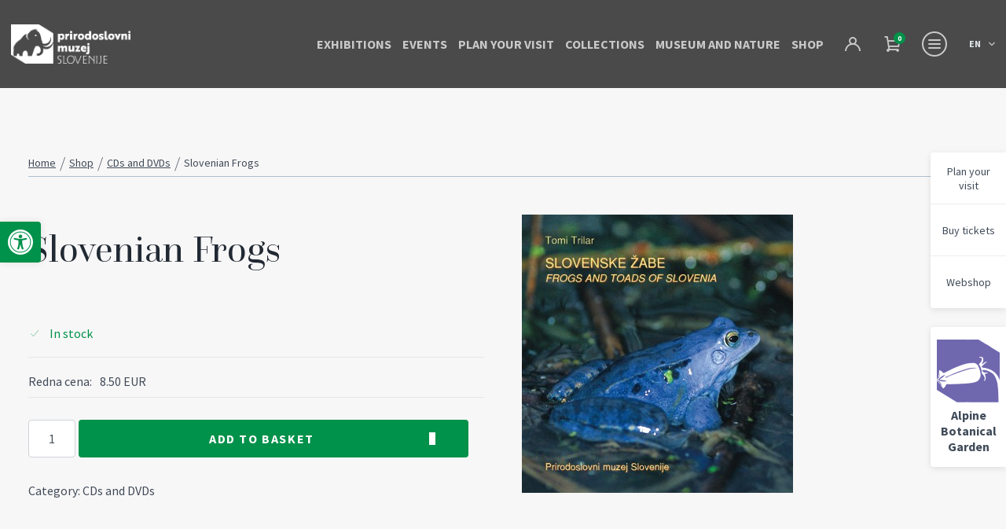

--- FILE ---
content_type: text/html; charset=UTF-8
request_url: https://www.pms-lj.si/en/trgovina/cds-and-dvds/slovenian-frogs/
body_size: 15276
content:
<!doctype html>
<html lang="en-GB">
<head>
<meta charset="utf-8">
<meta http-equiv="x-ua-compatible" content="ie=edge">
<meta name="viewport" content="width=device-width, initial-scale=1, shrink-to-fit=no">
<!-- Custom fonts -->
<!--<link href="https://fonts.googleapis.com/css?family=Inter:300,400,600,700,900&display=swap&subset=latin-ext" rel="stylesheet">-->
<!-- Default head -->
<title>Slovenian Frogs | Prirodoslovni muzej Slovenije</title>
<style>img:is([sizes="auto" i], [sizes^="auto," i]) { contain-intrinsic-size: 3000px 1500px }</style>
<link rel="alternate" href="https://www.pms-lj.si/trgovina/cd-in-dvd/slovenske-zabe/" hreflang="sl" />
<link rel="alternate" href="https://www.pms-lj.si/en/trgovina/cds-and-dvds/slovenian-frogs/" hreflang="en" />
<!-- The SEO Framework by Sybre Waaijer -->
<link rel="canonical" href="https://www.pms-lj.si/en/trgovina/cds-and-dvds/slovenian-frogs/" />
<meta name="description" content="TOMI TRILAR: Slovenian Frogs" />
<meta property="og:type" content="product" />
<meta property="og:locale" content="en_GB" />
<meta property="og:site_name" content="Prirodoslovni muzej Slovenije" />
<meta property="og:title" content="Slovenian Frogs | Prirodoslovni muzej Slovenije" />
<meta property="og:description" content="TOMI TRILAR: Slovenian Frogs" />
<meta property="og:url" content="https://www.pms-lj.si/en/trgovina/cds-and-dvds/slovenian-frogs/" />
<meta property="og:image" content="https://www.pms-lj.si/app/uploads/2022/11/slovenske-zabe.jpg" />
<meta property="og:image:width" content="345" />
<meta property="og:image:height" content="354" />
<meta property="article:published_time" content="2023-11-22T16:13:45+00:00" />
<meta property="article:modified_time" content="2025-12-24T09:09:30+00:00" />
<meta name="twitter:card" content="summary_large_image" />
<meta name="twitter:title" content="Slovenian Frogs | Prirodoslovni muzej Slovenije" />
<meta name="twitter:description" content="TOMI TRILAR: Slovenian Frogs" />
<meta name="twitter:image" content="https://www.pms-lj.si/app/uploads/2022/11/slovenske-zabe.jpg" />
<script type="application/ld+json">{"@context":"https://schema.org","@graph":[{"@type":"WebSite","@id":"https://www.pms-lj.si/en/#/schema/WebSite","url":"https://www.pms-lj.si/en/","name":"Prirodoslovni muzej Slovenije","inLanguage":"en-GB","potentialAction":{"@type":"SearchAction","target":{"@type":"EntryPoint","urlTemplate":"https://www.pms-lj.si/en/search/{search_term_string}/"},"query-input":"required name=search_term_string"},"publisher":{"@type":"Organization","@id":"https://www.pms-lj.si/en/#/schema/Organization","name":"Prirodoslovni muzej Slovenije","url":"https://www.pms-lj.si/en/","logo":{"@type":"ImageObject","url":"https://www.pms-lj.si/app/uploads/2023/07/pms_favicon_bw.png","contentUrl":"https://www.pms-lj.si/app/uploads/2023/07/pms_favicon_bw.png","width":512,"height":469,"contentSize":"12175"}}},{"@type":"WebPage","@id":"https://www.pms-lj.si/en/trgovina/cds-and-dvds/slovenian-frogs/","url":"https://www.pms-lj.si/en/trgovina/cds-and-dvds/slovenian-frogs/","name":"Slovenian Frogs | Prirodoslovni muzej Slovenije","description":"TOMI TRILAR: Slovenian Frogs","inLanguage":"en-GB","isPartOf":{"@id":"https://www.pms-lj.si/en/#/schema/WebSite"},"breadcrumb":{"@type":"BreadcrumbList","@id":"https://www.pms-lj.si/en/#/schema/BreadcrumbList","itemListElement":[{"@type":"ListItem","position":1,"item":"https://www.pms-lj.si/en/","name":"Prirodoslovni muzej Slovenije"},{"@type":"ListItem","position":2,"item":"https://www.pms-lj.si/en/shop/","name":"Shop"},{"@type":"ListItem","position":3,"name":"Slovenian Frogs"}]},"potentialAction":{"@type":"ReadAction","target":"https://www.pms-lj.si/en/trgovina/cds-and-dvds/slovenian-frogs/"},"datePublished":"2023-11-22T16:13:45+00:00","dateModified":"2025-12-24T09:09:30+00:00"}]}</script>
<!-- / The SEO Framework by Sybre Waaijer | 11.90ms meta | 6.29ms boot -->
<link rel="stylesheet" href="/app/plugins/woocommerce/assets/css/photoswipe/photoswipe.min.css?ver=9.7.1"><link rel="stylesheet" href="/app/plugins/woocommerce/assets/css/photoswipe/default-skin/default-skin.min.css?ver=9.7.1"><link rel="stylesheet" href="/app/plugins/woocommerce/assets/css/woocommerce-layout.css?ver=9.7.1"><link rel="stylesheet" href="/app/plugins/woocommerce/assets/css/woocommerce-smallscreen.css?ver=9.7.1" media="only screen and (max-width: 768px)"><link rel="stylesheet" href="/app/plugins/woocommerce/assets/css/woocommerce.css?ver=9.7.1"><style id='woocommerce-inline-inline-css' type='text/css'>
.woocommerce form .form-row .required { visibility: visible; }
</style>
<link rel="stylesheet" href="/app/plugins/pojo-accessibility/modules/legacy/assets/css/style.min.css?ver=1.0.0"><link rel="stylesheet" href="/app/plugins/woocommerce/assets/css/brands.css?ver=9.7.1"><link rel="stylesheet" href="/app/themes/wordkit-starter/dist/styles/main_2abaf2fc.css"><script handeler="jquery-core" src="/wp/wp-includes/js/jquery/jquery.min.js?ver=3.7.1"></script><script handeler="jquery-migrate" src="/wp/wp-includes/js/jquery/jquery-migrate.min.js?ver=3.4.1"></script><script handeler="jquery-blockui" src="/app/plugins/woocommerce/assets/js/jquery-blockui/jquery.blockUI.min.js?ver=2.7.0-wc.9.7.1" defer data-wp-strategy="defer"></script><script type="text/javascript" id="wc-add-to-cart-js-extra">
/* <![CDATA[ */
var wc_add_to_cart_params = {"ajax_url":"\/wp\/wp-admin\/admin-ajax.php","wc_ajax_url":"\/en\/?wc-ajax=%%endpoint%%","i18n_view_cart":"View basket","cart_url":"https:\/\/www.pms-lj.si\/en\/cart\/","is_cart":"","cart_redirect_after_add":"no"};
/* ]]> */
</script>
<script handeler="wc-add-to-cart" src="/app/plugins/woocommerce/assets/js/frontend/add-to-cart.min.js?ver=9.7.1" defer data-wp-strategy="defer"></script><script handeler="flexslider" src="/app/plugins/woocommerce/assets/js/flexslider/jquery.flexslider.min.js?ver=2.7.2-wc.9.7.1" defer data-wp-strategy="defer"></script><script handeler="photoswipe" src="/app/plugins/woocommerce/assets/js/photoswipe/photoswipe.min.js?ver=4.1.1-wc.9.7.1" defer data-wp-strategy="defer"></script><script handeler="photoswipe-ui-default" src="/app/plugins/woocommerce/assets/js/photoswipe/photoswipe-ui-default.min.js?ver=4.1.1-wc.9.7.1" defer data-wp-strategy="defer"></script><script type="text/javascript" id="wc-single-product-js-extra">
/* <![CDATA[ */
var wc_single_product_params = {"i18n_required_rating_text":"Please select a rating","i18n_rating_options":["1 of 5 stars","2 of 5 stars","3 of 5 stars","4 of 5 stars","5 of 5 stars"],"i18n_product_gallery_trigger_text":"View full-screen image gallery","review_rating_required":"yes","flexslider":{"rtl":false,"animation":"slide","smoothHeight":true,"directionNav":false,"controlNav":"thumbnails","slideshow":false,"animationSpeed":500,"animationLoop":false,"allowOneSlide":false},"zoom_enabled":"","zoom_options":[],"photoswipe_enabled":"1","photoswipe_options":{"shareEl":false,"closeOnScroll":false,"history":false,"hideAnimationDuration":0,"showAnimationDuration":0},"flexslider_enabled":"1"};
/* ]]> */
</script>
<script handeler="wc-single-product" src="/app/plugins/woocommerce/assets/js/frontend/single-product.min.js?ver=9.7.1" defer data-wp-strategy="defer"></script><script handeler="js-cookie" src="/app/plugins/woocommerce/assets/js/js-cookie/js.cookie.min.js?ver=2.1.4-wc.9.7.1" defer data-wp-strategy="defer"></script><script type="text/javascript" id="woocommerce-js-extra">
/* <![CDATA[ */
var woocommerce_params = {"ajax_url":"\/wp\/wp-admin\/admin-ajax.php","wc_ajax_url":"\/en\/?wc-ajax=%%endpoint%%","i18n_password_show":"Show password","i18n_password_hide":"Hide password"};
/* ]]> */
</script>
<script handeler="woocommerce" src="/app/plugins/woocommerce/assets/js/frontend/woocommerce.min.js?ver=9.7.1" defer data-wp-strategy="defer"></script><style type="text/css">
#pojo-a11y-toolbar .pojo-a11y-toolbar-toggle a{ background-color: #00914a;	color: #ffffff;}
#pojo-a11y-toolbar .pojo-a11y-toolbar-overlay, #pojo-a11y-toolbar .pojo-a11y-toolbar-overlay ul.pojo-a11y-toolbar-items.pojo-a11y-links{ border-color: #00914a;}
body.pojo-a11y-focusable a:focus{ outline-style: solid !important;	outline-width: 1px !important;	outline-color: #506c69 !important;}
#pojo-a11y-toolbar{ top: 1 !important;}
#pojo-a11y-toolbar .pojo-a11y-toolbar-overlay{ background-color: #ffffff;}
#pojo-a11y-toolbar .pojo-a11y-toolbar-overlay ul.pojo-a11y-toolbar-items li.pojo-a11y-toolbar-item a, #pojo-a11y-toolbar .pojo-a11y-toolbar-overlay p.pojo-a11y-toolbar-title{ color: #333333;}
#pojo-a11y-toolbar .pojo-a11y-toolbar-overlay ul.pojo-a11y-toolbar-items li.pojo-a11y-toolbar-item a.active{ background-color: #00914a;	color: #ffffff;}
@media (max-width: 767px) { #pojo-a11y-toolbar { top: 1 !important; } }</style>	<noscript><style>.woocommerce-product-gallery{ opacity: 1 !important; }</style></noscript>
<style class='wp-fonts-local' type='text/css'>
@font-face{font-family:Inter;font-style:normal;font-weight:300 900;font-display:fallback;src:url('https://www.pms-lj.si/app/plugins/woocommerce/assets/fonts/Inter-VariableFont_slnt,wght.woff2') format('woff2');font-stretch:normal;}
@font-face{font-family:Cardo;font-style:normal;font-weight:400;font-display:fallback;src:url('https://www.pms-lj.si/app/plugins/woocommerce/assets/fonts/cardo_normal_400.woff2') format('woff2');}
</style>
<link rel="icon" href="/app/uploads/2023/07/pms_favicon_bw-100x100.png" sizes="32x32">
<link rel="icon" href="/app/uploads/2023/07/pms_favicon_bw-300x300.png" sizes="192x192">
<link rel="apple-touch-icon" href="/app/uploads/2023/07/pms_favicon_bw-300x300.png">
<meta name="msapplication-TileImage" content="/app/uploads/2023/07/pms_favicon_bw-300x300.png">
<style type="text/css" id="wp-custom-css">
.nf-form-cont .nf-before-form-content {
margin-bottom: 20px;
display: none;
}
#nf-field-17 
{
width: 100%;
}
.woocommerce table.shop_attributes th {
vertical-align: top;
}		</style>
<script>
window.dataLayer = window.dataLayer || [];
function gtag() {
dataLayer.push(arguments);
}
gtag("consent", "default", {
ad_storage: "denied",
ad_user_data: "denied", 
ad_personalization: "denied",
analytics_storage: "denied",
functionality_storage: "denied",
personalization_storage: "denied",
security_storage: "granted",
wait_for_update: 2000,
});
gtag("set", "ads_data_redaction", true);
gtag("set", "url_passthrough", true);
<!-- Start cookieyes banner -->
<!-- End cookieyes banner -->
(function(i,s,o,g,r,a,m){i['GoogleAnalyticsObject']=r;i[r]=i[r]||function(){
(i[r].q=i[r].q||[]).push(arguments)},i[r].l=1*new Date();a=s.createElement(o),
m=s.getElementsByTagName(o)[0];a.async=1;a.src=g;m.parentNode.insertBefore(a,m)
})(window,document,'script','//www.google-analytics.com/analytics.js','ga');
ga('create', 'UA-39295762-1', 'pms-lj.si');
ga('send', 'pageview');
</script>
</head>
<body class="wp-singular product-template-default single single-product postid-11363 wp-theme-wordkit-starterresources theme-wordkit-starter/resources woocommerce woocommerce-page woocommerce-no-js slovenian-frogs app-data index-data singular-data single-data single-product-data single-product-slovenian-frogs-data">
<!-- WK hidden body start code from globals -->
<!-- Hotjar Tracking Code for https://www.pms2022.test/en/ -->
<script>
(function(h,o,t,j,a,r){
h.hj=h.hj||function(){(h.hj.q=h.hj.q||[]).push(arguments)};
h._hjSettings={hjid:2902727,hjsv:6};
a=o.getElementsByTagName('head')[0];
r=o.createElement('script');r.async=1;
r.src=t+h._hjSettings.hjid+j+h._hjSettings.hjsv;
a.appendChild(r);
})(window,document,'https://static.hotjar.com/c/hotjar-','.js?sv=');
</script>
<!-- START : Header -->
<header class="header-main" style="visibility:hidden;">
<div class="header-main__inner">
<a href="https://www.pms-lj.si/en/" class="header-main__logo" aria-label="Prirodoslovni muzej Slovenije">
<img class="header-main__logo-light" src="/app/uploads/2023/06/PMS_Logo_1_WHITE.png" alt="Prirodoslovni muzej Slovenije" width="212" height="66" loading="lazy">
<img class="header-main__logo-dark" src="/app/uploads/2023/06/PMS_Logo_1_BLACK.png" alt="Prirodoslovni muzej Slovenije" width="212" height="66" loading="lazy">
</a>
<div class="header-main__menu-wrapper">
<div class="menu">
<nav aria-label="Primary Navigation">
<ul id="menu-header-menu-en" class=""><li class='menu__item'><a class="menu__link text-16" href="https://www.pms-lj.si/en/exhibitions/" target="" rel="">Exhibitions</a></li>
<li class='menu__item'><a class="menu__link text-16" href="https://www.pms-lj.si/en/events/" target="" rel="">Events</a></li>
<li class='menu__item'><a class="menu__link text-16" href="https://www.pms-lj.si/en/plan-your-visit/" target="" rel="">Plan your visit</a></li>
<li class='menu__item'><a class="menu__link text-16" href="https://www.pms-lj.si/en/collections/" target="" rel="">Collections</a></li>
<li class='menu__item'><a class="menu__link text-16" href="https://www.pms-lj.si/en/museum-and-nature/" target="" rel="">Museum and nature</a></li>
<li class='menu__item'><a class="menu__link text-16" href="https://www.pms-lj.si/en/shop/" target="" rel="">Shop</a></li>
</ul>
</nav>
</div>
<a class="myaccount-link" href="https://www.pms-lj.si/en/my-account/" title="Login / Register"><span class="icon-svg icon-svg-man"></span></a>
<ul id="site-header-cart" class="site-header-cart">
<li class="">
<a class="cart-contents" href="https://www.pms-lj.si/en/cart/" title="View your shopping cart">
<span class="icon-svg icon-svg-cart"></span>
<span class="count">0</span>
</a>
</li>
<li class="dropdown">
<div class="widget woocommerce widget_shopping_cart"><div class="widget_shopping_cart_content"></div></div>            </li>
</ul>
<button aria-expanded="false" class="hamburger d-flex-cc" aria-label="Menu toggle button">
<span class="hamburger__inner">
<i class="bars" aria-hidden="true"></i>
<i class="bars" aria-hidden="true"></i>
<i class="bars" aria-hidden="true"></i>
</span>
</button>
<div class="language-switch text-12">
<button class="language-switch__button covered">
<span>en</span>
<i class="icon-svg icon-svg-chevron-down"></i>
</button>
<div class="language-switch__dropdown">
<a class="language-switch__dropdown-link" href="https://www.pms-lj.si/trgovina/cd-in-dvd/slovenske-zabe/">
<span>sl</span>
</a>
<a class="language-switch__dropdown-link" href="https://www.pms-lj.si/en/trgovina/cds-and-dvds/slovenian-frogs/">
<span>en</span>
</a>
</div>
</div>
</div>
</div>
<div class="secondary-menu">
<div class="secondary-menu__inner shadow-level-1">
<div class="secondary-menu__nav">
<nav aria-label="Secondary Navigation">
<ul class="secondary-ul">
</ul>
</nav>
<nav class="mt-5" aria-label="Primary Navigation">
<ul id="menu-footer-hamburger-en" class=""><li class='secondary-menu__item'><a class="secondary-menu__link" href="https://www.pms-lj.si/en/about-the-museum/" target="" rel="">About the museum</a></li>
<li class='secondary-menu__item'><a class="secondary-menu__link" href="https://www.pms-lj.si/en/how-can-i-help/" target="" rel="">How can I help?</a></li>
<li class='secondary-menu__item'><a class="secondary-menu__link" href="https://www.pms-lj.si/en/media-center/" target="" rel="">Media center</a></li>
</ul>
</nav>
<div class="sticky-hamburger d-block d-md-none">
<nav class="mt-5 mb-5" aria-label="Sticky Navigation">
<ul id="menu-side-sticky-menu-en" class=""><li class="menu-item menu-plan-your-visit"><a href="https://www.pms-lj.si/en/plan-your-visit/">Plan your visit</a></li>
<li class="menu-item menu-buy-tickets"><a href="/kategorija-izdelka/on-line-ticket-purchase/">Buy tickets</a></li>
<li class="active menu-item menu-webshop"><a href="https://www.pms-lj.si/en/shop/">Webshop</a></li>
</ul>
</nav>
</div>
<div class="sticky-hamburger d-block d-md-none">
<a href="https://www.juliana.pms-lj.si/en/" class="sticky-logo">
<div class="sticky-logo-image">
<img src="/app/uploads/2023/02/favicon_juliana-1-150x150.png" alt="" width="82" height="56" loading="lazy">
</div>
<p>Alpine Botanical Garden</p>
</a>
</div>
</div>
</div>
<div class="secondary-menu__overlay overlay-flat-25 covered"></div>
</div>
</header>
<!-- END : Header -->
<!-- START : Sticky Nav -->
<div class="sticky-nav">
<div class="sticky-nav__menu shadow-normal text-sm">
<ul id="menu-side-sticky-menu-en-1" class=""><a class="sticky-nav__link" href="https://www.pms-lj.si/en/plan-your-visit/" target="" rel="">Plan your visit</a></li>
<a class="sticky-nav__link" href="/kategorija-izdelka/on-line-ticket-purchase/" target="" rel="">Buy tickets</a></li>
<a class="sticky-nav__link" href="https://www.pms-lj.si/en/shop/" target="" rel="">Webshop</a></li>
</ul>
</div>
<a href="https://www.juliana.pms-lj.si/en/" class="sticky-nav__logo shadow-normal">
<div class="sticky-nav__logo-image">
<img src="/app/uploads/2023/02/favicon_juliana-1-150x150.png" alt="" width="82" height="56" loading="lazy">
</div>
<p>Alpine Botanical Garden</p>
</a>
</div>
<!-- END : Sticky Nav -->        <div class="wrap mt-150" role="document">
<div class="content">
<main class="main">
<div class="container mt-5 mb-5"><section class="sec-breadcrumbs mb-48">
<div class="breadcrumbs text-sm">
<nav aria-label="Breadcrumbs Navigation">
<ul><li class="breadcrumbs__item"><a href="https://www.pms-lj.si/en/">Home</a></li><li class="breadcrumbs__item"><a href="https://www.pms-lj.si/en/shop/">Shop</a></li><li class="breadcrumbs__item"><a href="/en/kategorija-izdelka/cds-and-dvds/">CDs and DVDs</a></li><li class="breadcrumbs__item">Slovenian Frogs</li>             </ul>
</nav>
</div>
<div class="spacing-sm"></div>
<div class="divider">
<div class="divider__horizontal-line"></div>
</div>
</section>
<div class="woocommerce-notices-wrapper"></div><div id="product-11363" class="product type-product post-11363 status-publish first instock product_cat-cds-and-dvds has-post-thumbnail shipping-taxable purchasable product-type-simple">
<div class="summary entry-summary">
<h1 class="product_title entry-title">Slovenian Frogs</h1><section class="sec-product-detail">
<div class="product-detail">
<div class="spacing-md"></div>
<p>
<div class="product-detail__status">In stock</div>            </p>
<div class="divider">
<div class="divider__horizontal-line"></div>
</div>
<div class="product-detail__price product-detail__price-regular">
<div class="product-detail__price-label">
<p>Redna cena:</p>
</div>
<div class="product-detail__price-amount-primary">
<p class="">8.50 EUR</p>
</div>
</div>
<div class="divider">
<div class="divider__horizontal-line"></div>
</div>
<div class="spacing-sm"></div>
</div>
</section>
<div class="product-detail">
<div class="product-detail__inner">
<div class="product-detail__content">
<form class="cart" action="https://www.pms-lj.si/en/trgovina/cds-and-dvds/slovenian-frogs/" method="post" enctype='multipart/form-data'>
<div class="quantity">
<label class="screen-reader-text" for="quantity_6970d2accd4d0">Slovenian Frogs quantity</label>
<input
type="number"
id="quantity_6970d2accd4d0"
class="input-text qty text"
name="quantity"
value="1"
aria-label="Product quantity"
min="1"
max=""
step="1"
placeholder=""
inputmode="numeric"
autocomplete="off"
/>
</div>
<button type="submit" name="add-to-cart" value="11363" class="btn btn-has-icon">Add to basket</button>
</form>
</div>
</div>
</div>
<div class="product_meta">
<span class="posted_in">Category: <a href="/en/kategorija-izdelka/cds-and-dvds/" rel="tag">CDs and DVDs</a></span>
</div>
</div>
<div class="woocommerce-product-gallery woocommerce-product-gallery--with-images woocommerce-product-gallery--columns-4 images" data-columns="4" style="opacity: 0; transition: opacity .25s ease-in-out;">
<figure class="woocommerce-product-gallery__wrapper">
<div data-thumb="/app/uploads/2022/11/slovenske-zabe-100x100.jpg" data-thumb-alt="Slovenian Frogs" data-thumb-srcset="/app/uploads/2022/11/slovenske-zabe-100x100.jpg 100w, /app/uploads/2022/11/slovenske-zabe-150x150.jpg 150w, /app/uploads/2022/11/slovenske-zabe-300x300.jpg 300w"  data-thumb-sizes="(max-width: 100px) 100vw, 100px" class="woocommerce-product-gallery__image"><a href="/app/uploads/2022/11/slovenske-zabe.jpg"><img width="345" height="354" src="/app/uploads/2022/11/slovenske-zabe.jpg" class="wp-post-image" alt="Slovenian Frogs" data-caption="" data-src="/app/uploads/2022/11/slovenske-zabe.jpg" data-large_image="/app/uploads/2022/11/slovenske-zabe.jpg" data-large_image_width="345" data-large_image_height="354" decoding="async" fetchpriority="high" srcset="/app/uploads/2022/11/slovenske-zabe.jpg 345w, /app/uploads/2022/11/slovenske-zabe-292x300.jpg 292w" sizes="(max-width: 345px) 100vw, 345px" /></a></div>	</figure>
</div>
<div class="woocommerce-tabs wc-tabs-wrapper">
<ul class="tabs wc-tabs" role="tablist">
<li class="additional_information_tab" id="tab-title-additional_information" role="tab" aria-controls="tab-additional_information">
<a href="#tab-additional_information">
Additional information					</a>
</li>
</ul>
<div class="woocommerce-Tabs-panel woocommerce-Tabs-panel--additional_information panel entry-content wc-tab" id="tab-additional_information" role="tabpanel" aria-labelledby="tab-title-additional_information">
<h2>Additional information</h2>
<table class="woocommerce-product-attributes shop_attributes" aria-label="Product Details">
<tr class="woocommerce-product-attributes-item woocommerce-product-attributes-item--attribute_uvod">
<th class="woocommerce-product-attributes-item__label" scope="row">Uvod</th>
<td class="woocommerce-product-attributes-item__value"><p>V Sloveniji živijo predstavniki devetnajstih vrst dvoživk. Delimo jih na repate krkone (Urodela) in brezrepe dvoživke ali žabe (Anura). Med repate krkone spadajo človeška ribica ali močeril, 2 vrsti močeradov in 3 vrste pupkov, med brezrepe dvoživke pa 13 vrst žab. Vse vrste, z izjemo navadnega močerada, so zavarovane z Uredbo o zavarovanju ogroženih živalskih vrst (Uradni list RS 57/1993, 61/1993, 69/2000) in vse so uvrščene na Rdeči seznam (Pravilnik o uvrstitvi ogroženih rastlinskih in živalskih vrst v rdeči seznam, Uradni list RS 82/2002). Med njimi se oglašajo le žabe in vseh 13 vrst je predstavljenih na tem cedeju. Vsi uporabljeni posnetki so nastali v Sloveniji.</p>
<p>Gradivo sem posnel z digitalnima kasetofonoma Sony TCD-D3 in TCD-D10 Pro II ter mikrofonoma Telinga Pro 3 M in Pro 5 S, podvodne posnetke pa z DolphinEar DP100 Hydrophone System (Aretec, UK). Za cede sem jih pripravil s programom ProTools 5 na računalniku Macintosh G4. Pri pripravi gradiva nisem bistveno posegal v posnetke. Pri mnogih je odstranjeno le moteče ozadje nižjih frekvenc, pri čemer nisem posegal v frekvenčno območje žabjega oglašanja. Gradivo, predstavljeno na cedeju, je shranjeno v Slovenski arhiv živalskih zvokov, ki deluje v Prirodoslovnem muzeju Slovenije.</p>
<p>Risbe v knjižici so delo Paula Veenvlieta. Za nesebično moralno in tehnično podporo se zahvaljujem kolektivu Prirodoslovnega muzeja Slovenije. Za koristne napotke in pomoč pri terenskem delu se zahvaljujem Francu Kosiju in članicam Societas Herpetologica Slovenica &#8211; Društva za preučevanje dvoživk in plazilcev Slovenije: Katji Poboljšaj, Aleksandri Lešnik in Vesni Cafuta. Zahvaljujem se svojemu učitelju bioakustike akademiku prof. dr. Matiji Gogali, prof. dr. Jamesu E. Platzu (univerza Creighton, Omaha, Nebraska), skladatelju Boštjanu Perovšku in sodelavcu Daretu Šeretu. Cede posvečam svoji življenjski sopotnici Katarini.</p>
</td>
</tr>
<tr class="woocommerce-product-attributes-item woocommerce-product-attributes-item--attribute_seznam-vrst-s-komentarjem-krajem-in-datumom-nastanka">
<th class="woocommerce-product-attributes-item__label" scope="row">Seznam vrst s komentarjem, krajem in datumom nastanka</th>
<td class="woocommerce-product-attributes-item__value"><p>Hribski urh (Bombina variegata)<br />
1. Oglašanje samca. V ozadju* poljski murni, bramorji, drugi hribski urhi in zelena rega. – Ljubljansko barje, Ig, Mostišče; 12. 5. 1997**.<br />
2. Alterniranje (izmenično oglašanje) dveh samcev. V ozadju poljski murni, bramor, priba in zelene rege. – Ljubljansko barje, Ig, Mostišče; 12. 5. 1997.<br />
* Našteto je oglašanje in petje najbolj slišnih vrst.<br />
** Kraj in datum nastanka posnetka.</p>
<p>Nižinski urh (Bombina bombina)<br />
3. Oglašanje samca. V ozadju kobiličar, poljski murni, brenčanje žuželk, drugi nižinski urhi in oddaljeno ptičje petje. – Muriša; 22. 5. 2001.<br />
4. Oglašanje treh samcev. V ozadju poljski murni, rjava penica, brenčanje žuželk in fazan. – Muriša; 22. 5. 2001.<br />
5. Oglašanje skupine samcev. V ozadju poljski murni, kobiličar, brenčanje žuželk, rjava penica in fazan. – Muriša; 22. 5. 2001.</p>
<p>Česnovka (Pelobates fuscus)<br />
6. Podvodno oglašanje samca. V ozadju premikanje žabe ob mikrofonu in šumenje. – Veržej, ob reki Muri; 3. 4. 2001.<br />
7. Podvodno alterniranje (izmenično oglašanje) dveh samcev. V ozadju šumenje. – Veržej, ob reki Muri; 3. 4. 2001.<br />
8. Podvodno oglašanje skupine samcev. V ozadju šumenje. – Veržej, ob reki Muri; 3. 4. 2001.<br />
9. Nenavadno podvodno oglašanje dveh samcev. V ozadju šumenje in hrup mimovozečega kamiona. – Veržej, ob reki Muri; 3. 4. 2001.</p>
<p>Navadna krastača (Bufo bufo)<br />
10. Oglašanje dveh samcev. V ozadju ščinkavec, ptič plavček in cikovt. – Krapje, mrtvica ob reki Muri; 26. 3. 2000.</p>
<p>Zelena krastača (Bufo viridis)<br />
11. Oglašanje samca. V ozadju druga zelena krastača in šumenje. – Ljubljana, Ježica, Mala vas; 25. 6. 2002.<br />
12. Sočasno oglašanje treh samcev. V ozadju šumenje. – Ljubljana, Ježica, Mala vas; 25. 6. 2002.<br />
13. Oglašanje skupine samcev. – Ljubljana, Ježica, Mala vas; 25. 6. 2002.<br />
Podobne vrste: Bramor (Gryllotalpa gryllotalpa)<br />
14. Petje samca ponoči. V ozadju priba in regice. – Ljubljansko barje, Ig, Mostišče; 17. 5. 1993.<br />
Trstni cvrčalec (Locustella luscinoides)<br />
15. Petje samca. V ozadju pisana žaba in drevesna cipa. – Ljubljansko barje, Vnanje Gorice, Črni log; 11.5.1997.<br />
Podhujka (Caprimulgus europaeus)<br />
16. Petje samca ponoči. V ozadju poljski murni. – Brje pri Komnu; 20. 5. 1997.</p>
<p>Zelena rega (Hyla arborea)<br />
17. Oglašanje samca. V ozadju druga zelena rega. – Ljubljansko barje, Ig, Mostišče; 17. 5. 1993.<br />
18. Sočasno oglašanje dveh samcev. V ozadju druga zelena rega in bramor. – Ljubljansko barje, Ig, Mostišče; 17. 5. 1993.<br />
19. Oglašanje skupine samcev. V ozadju lajanje psov. – Ljubljansko barje, Vnanje Gorice, Črni log; 11. 5. 1997.</p>
<p>Sekulja (Rana temporaria)<br />
20. Oglašanje samca, posneto pod vodo. V ozadju druge sekulje in šumenje. – Kranj, Stražišče; 7. 3. 2001.<br />
21. Oglašanje več samcev, posneto pod vodo. V ozadju premikanje žab v bližini mikrofona. – Ig, ribniki v Dragi, 7. 3. 2001.<br />
22. Oglašanje skupine samcev. – Ig, ribniki v Dragi; 7. 3. 2001.<br />
23. Oglašanje skupine samcev med prezimovanjem v podzemeljski jami. V ozadju kapljanje. – Cerkniško jezero, Zadnji kraj, Vranja jama; 17. 3. 1996.</p>
<p>Plavček (Rana arvalis)<br />
24. Oglašanje več samcev. V ozadju ptič plavček, navadna krastača in ščinkavec. – Veržej, Bunčani, mrtvica ob reki Muri; 15. 3. 2002.<br />
25. Oglašanje skupine samcev. V ozadju navadna krastača, taščica in rosnica. – Veržej, Bunčani, mrtvica ob reki Muri; 15. 3. 2002.<br />
26. Brundanje več samcev v ampleksusu*. V ozadju cikovt, velika sinica in ščinkavec. – Krapje, mrtvica ob reki Muri; 14. 3. 2001.<br />
27. Brundanje več samcev v ampleksusu, posneto pod vodo. V ozadju šumenje in premikanje žab v bližini mikrofona. – Krapje, mrtvica ob reki Muri; 14. 3. 2001.<br />
* Ampleksus je objem samca in samice med parjenjem.</p>
<p>Rosnica (Rana dalmatina)<br />
28. Oglašanje samca, posneto pod vodo. V ozadju šumenje. – Krapje, ob reki Muri; 14. 3. 2001.<br />
29. Oglašanje skupine samcev, posneto pod vodo. V ozadju šumenje. – Kranj, Stražišče; 7. 3. 2001.<br />
30. Oglašanje skupine samcev. V ozadju šumenje vetra. – Vremščica; 23. 3. 2001.</p>
<p>Laška žaba (Rana latastei)<br />
31. Oglašanje samca. V ozadju hrup s ceste, lesna sova in rosnica. – Nova Gorica, Panovec; 24. 3. 2000.<br />
32. Podvodno oglašanje samca. V ozadju druge laške žabe in šumenje. – Nova Gorica, Panovec; 24. 3. 2000.<br />
33. Podvodno mrmranje samca v ampleksusu. V ozadju druge laške žabe in šumenje. – Nova Gorica, Panovec; 24. 3. 2000.</p>
<p>Debeloglavka (Rana (Pelophylax) ridibunda)<br />
34. Oglašanje samca. V ozadju poljski škrjanec, drevesna cipa in močvirski murenček. – Ljubljansko barje, Ig, Mostišče; 4. 6. 1997.<br />
35. Oglašanje dveh samcev. V ozadju drevesna cipa, močvirski murenček, močvirska trstnica in zelene žabe. – Ljubljansko barje, Ig, Mostišče; 4. 6. 1997.</p>
<p>Zelena žaba (Rana (Pelophylax) kl. esculenta)<br />
36. Oglašanje dveh samcev. V ozadju poljski škrjanec, drevesna cipa in rjava penica. – Ljubljansko barje, Ig, Mostišče; 4. 6. 1997.<br />
37. Oglašanje skupine samcev. – Radensko polje; 15. 5. 2001.<br />
38. Oglašanje skupine samcev, posneto pod vodo. V ozadju šumenje. – Radensko polje; 27. 5. 2001.</p>
<p>Pisana žaba (Rana (Pelophylax) lessonae)<br />
39. Oglašanje samca. V ozadju črnoglavka, močvirska trstnica in drugo ptičje oglašanje. – Ig, ribniki v Dragi; 26. 5. 1993.<br />
40. Oglašanje dveh samcev. V ozadju rakar in drugo ptičje petje. – Ig, ribniki v Dragi; 30. 5. 1998.<br />
41. Oglašanje skupine samcev. V ozadju vrbji kovaček, velika sinica, močvirska trstnica in rakar. – Ig, ribniki v Dragi; 30. 5. 1998.<br />
42. Oglašanje mešane skupine samcev pisane in zelene žabe. – Murska šuma; 13. 5. 2001.</p>
</td>
</tr>
</table>
</div>
</div>
<section class="related products">
<h2>Related products</h2>
<ul class="products columns-3">
<li class="product type-product post-11485 status-publish first instock product_cat-cds-and-dvds has-post-thumbnail shipping-taxable purchasable product-type-simple">
<a href="https://www.pms-lj.si/en/trgovina/cds-and-dvds/the-ljubljana-bog-the-mysterious-world-of-animal-sounds/" class="woocommerce-LoopProduct-link woocommerce-loop-product__link"><img width="300" height="300" src="/app/uploads/2021/10/ljubljansko-barje-skrivnostni-svet-zivalskega-oglasanja-300x300.jpg" class="attachment-woocommerce_thumbnail size-woocommerce_thumbnail" alt="" decoding="async" srcset="/app/uploads/2021/10/ljubljansko-barje-skrivnostni-svet-zivalskega-oglasanja-300x300.jpg 300w, /app/uploads/2021/10/ljubljansko-barje-skrivnostni-svet-zivalskega-oglasanja-150x150.jpg 150w, /app/uploads/2021/10/ljubljansko-barje-skrivnostni-svet-zivalskega-oglasanja-100x100.jpg 100w, /app/uploads/2021/10/ljubljansko-barje-skrivnostni-svet-zivalskega-oglasanja.jpg 394w" sizes="(max-width: 300px) 100vw, 300px" /><div class="product__body"><h4>The Ljubljana Bog &#8211; the Secret World of Animal Vocalization</h4><p>The CD The Ljubljana Bog, the Secret World of Animal Vocalization, presents the sounds of 3 types of insects, 4 types of frogs, 82 types of birds and 1 type of mammal. The total length of the footage is 73&#8242; 47&#8221;. CD is accompanied by a booklet with sixteen pages of commentary. The author of &hellip; <a href="https://www.pms-lj.si/en/trgovina/cds-and-dvds/the-ljubljana-bog-the-mysterious-world-of-animal-sounds/">Continued</a></p>
<div class="product__info">
<div class="product__status">
<i class="icon-svg icon-svg-yes icon-svg-yes-small"></i>
In stock
</div>
<div class="product__price">
<div class="product__price-label">
<p>Price:</p>
</div>
<div class="product__price-amout text-bold">
<p><span class="woocommerce-Price-amount amount"><bdi>8.50&nbsp;<span class="woocommerce-Price-currencySymbol">&euro;</span></bdi></span></p>
</div>
</div>
</div>
</a><a href="?add-to-cart=11485" data-quantity="1" class="btn btn-has-icon product_type_simple add_to_cart_button ajax_add_to_cart" data-product_id="11485" data-product_sku="" aria-label="Add to cart: &ldquo;The Ljubljana Bog - the Secret World of Animal Vocalization&rdquo;" rel="nofollow" data-success_message="&ldquo;The Ljubljana Bog - the Secret World of Animal Vocalization&rdquo; has been added to your cart">Add to basket<i class="icon-svg icon-svg-arrow-right"></i></a>	<span id="woocommerce_loop_add_to_cart_link_describedby_11485" class="screen-reader-text">
</span>
</div></li>
</ul>
</section>
</div>
</div>        </main>
</div>
</div>
    <!-- START : Footer -->
<footer class="footer-main">
<div class="container">
<div class="row">
<div class="col-md-6">
<div class="footer-main__content">
<div class="footer-main__top">
<a href="#" class="footer-main__logo" aria-label="Prirodoslovni muzej Slovenije">
<img src="/app/uploads/2023/06/PMS_Logo_1_BLACK.png" alt="Prirodoslovni muzej Slovenije" width="212" height="66" loading="lazy">
</a>
<div class="footer-main__info">
<div class="footer-main__schedule text-bold">
<p>Muzej je danes odprt med 10. and 18. uro.</p>
</div>
<a href="#" alt="address" aria-label="address" class="footer-main__address">			<div class="textwidget"><p><a href="https://www.google.com/maps/place/Natural+History+Museum+of+Slovenia/@46.0521684,14.4976456,17z/data=!3m1!4b1!4m5!3m4!1s0x47652d608abbcbab:0xef7ece5899ca8d1!8m2!3d46.0522615!4d14.4993763" class="footer-main__address">Prešernova cesta 20, 1000 Ljubljana</a></p>
</div>
</a>
</div>
</div>
<div class="divider">
<div class="divider__horizontal-line"></div>
</div>
<div class="footer-main__nav">
<div class="footer-main__nav-title text-bold text-uppercase">
<p>Informacije</p>
</div>
<nav aria-label="Footer Navigation" class="footer-menu">
<ul id="menu-header-menu-en-1" class=""><li class='footer-main__nav-item'><a class="footer-main__nav-link" href="https://www.pms-lj.si/en/exhibitions/" target="" rel="">Exhibitions</a></li>
<li class='footer-main__nav-item'><a class="footer-main__nav-link" href="https://www.pms-lj.si/en/events/" target="" rel="">Events</a></li>
<li class='footer-main__nav-item'><a class="footer-main__nav-link" href="https://www.pms-lj.si/en/plan-your-visit/" target="" rel="">Plan your visit</a></li>
<li class='footer-main__nav-item'><a class="footer-main__nav-link" href="https://www.pms-lj.si/en/collections/" target="" rel="">Collections</a></li>
<li class='footer-main__nav-item'><a class="footer-main__nav-link" href="https://www.pms-lj.si/en/museum-and-nature/" target="" rel="">Museum and nature</a></li>
<li class='footer-main__nav-item'><a class="footer-main__nav-link" href="https://www.pms-lj.si/en/shop/" target="" rel="">Shop</a></li>
</ul>
</nav>
</div>
<div class="divider">
<div class="divider__horizontal-line"></div>
</div>
<div class="footer-main__nav">
<nav aria-label="Footer Navigation" class="footer-menu-alt">
<ul id="menu-footer-hamburger-en-1" class=""><li class='footer-main__nav-item'><a class="footer-main__nav-link" href="https://www.pms-lj.si/en/about-the-museum/" target="" rel="">About the museum</a></li>
<li class='footer-main__nav-item'><a class="footer-main__nav-link" href="https://www.pms-lj.si/en/how-can-i-help/" target="" rel="">How can I help?</a></li>
<li class='footer-main__nav-item'><a class="footer-main__nav-link" href="https://www.pms-lj.si/en/media-center/" target="" rel="">Media center</a></li>
</ul>
</nav>
</div>
<div class="divider">
<div class="divider__horizontal-line"></div>
</div>
<div class="social-nav">
<div class="social-nav__title text-bold text-uppercase">
<p>Sledite nam</p>
</div>
<ul>
<li>
<a href="https://www.instagram.com/prirodoslovnimuzej/" alt="social" aria-label="social" target="_blank" class="social-nav__link flex-center-center br-100"><i class="icon-svg icon-svg-instagram"></i></a>
</li>
<li>
<a href="https://twitter.com/PSlovenije" alt="social" aria-label="social" target="_blank" class="social-nav__link flex-center-center br-100"><i class="icon-svg icon-svg-twitter"></i></a>
</li>
<li>
<a href="https://www.facebook.com/prirodoslovni/" alt="social" aria-label="social" target="_blank" class="social-nav__link flex-center-center br-100"><i class="icon-svg icon-svg-facebook"></i></a>
</li>
</ul>
</div>
<div class="divider">
<div class="divider__horizontal-line"></div>
</div>
<div class="footer-main__bottom-nav text-12">
<nav aria-label="Footer Secondary Navigation">
<ul id="menu-footer-menu-en" class=""><li class='footer-main__bottom-nav-item'><a class="footer-main__bottom-nav-link  menu-item menu-item-type-post_type menu-item-object-page" href="https://www.pms-lj.si/en/cookies/" target="" rel="">Cookies</a></li>
</ul>
</nav>
</div>
</div>
</div>
<div class="col-12 col-md-6 pe-0">
<a class="maps-image__link" alt="maps" aria-label="maps" href="https://www.google.com/maps/place/Natural+History+Museum+of+Slovenia/@46.0521684,14.4976456,17z/data=!3m1!4b1!4m5!3m4!1s0x47652d608abbcbab:0xef7ece5899ca8d1!8m2!3d46.0522615!4d14.4993763" target="_blank">
<div class="maps-image__footer" style="background-image: url('/app/uploads/2022/11/maps-1155x1125.jpg');"></div>
</a>
<div class="google-map">
</div>
</div>
</div>
</div>
<div class="footer-main__copyright-text text-center text-12 bg-brand-bg">
<div class="container">
<div class="textwidget"><p>2023 © Prirodoslovni muzej Slovenije, Production: <a href="https://av-studio.si/en" target="_blank" rel="noopener">AV studio</a></p>
</div>
</div>
</div>
</footer>
<!-- END : Footer -->
<script type="speculationrules">
{"prefetch":[{"source":"document","where":{"and":[{"href_matches":"\/*"},{"not":{"href_matches":["\/wp\/wp-*.php","\/wp\/wp-admin\/*","\/app\/uploads\/*","\/app\/*","\/app\/plugins\/*","\/app\/themes\/wordkit-starter\/resources\/*","\/*\\?(.+)"]}},{"not":{"selector_matches":"a[rel~=\"nofollow\"]"}},{"not":{"selector_matches":".no-prefetch, .no-prefetch a"}}]},"eagerness":"conservative"}]}
</script>
<script type="application/ld+json">{"@context":"https:\/\/schema.org\/","@graph":[{"@context":"https:\/\/schema.org\/","@type":"BreadcrumbList","itemListElement":[{"@type":"ListItem","position":1,"item":{"name":"Home","@id":"https:\/\/www.pms-lj.si\/en\/"}},{"@type":"ListItem","position":2,"item":{"name":"Shop","@id":"https:\/\/www.pms-lj.si\/en\/shop\/"}},{"@type":"ListItem","position":3,"item":{"name":"CDs and DVDs","@id":"\/en\/kategorija-izdelka\/cds-and-dvds\/"}},{"@type":"ListItem","position":4,"item":{"name":"Slovenian Frogs","@id":"https:\/\/www.pms-lj.si\/en\/trgovina\/cds-and-dvds\/slovenian-frogs\/"}}]},{"@context":"https:\/\/schema.org\/","@type":"Product","@id":"https:\/\/www.pms-lj.si\/en\/trgovina\/cds-and-dvds\/slovenian-frogs\/#product","name":"Slovenian Frogs","url":"https:\/\/www.pms-lj.si\/en\/trgovina\/cds-and-dvds\/slovenian-frogs\/","description":"","image":"\/app\/uploads\/2022\/11\/slovenske-zabe.jpg","sku":11363,"offers":[{"@type":"Offer","priceSpecification":[{"@type":"UnitPriceSpecification","price":"8.50","priceCurrency":"EUR","valueAddedTaxIncluded":false,"validThrough":"2027-12-31"}],"priceValidUntil":"2027-12-31","availability":"http:\/\/schema.org\/InStock","url":"https:\/\/www.pms-lj.si\/en\/trgovina\/cds-and-dvds\/slovenian-frogs\/","seller":{"@type":"Organization","name":"Prirodoslovni muzej Slovenije","url":"https:\/\/www.pms-lj.si"}}]}]}</script>
<div class="pswp" tabindex="-1" role="dialog" aria-modal="true" aria-hidden="true">
<div class="pswp__bg"></div>
<div class="pswp__scroll-wrap">
<div class="pswp__container">
<div class="pswp__item"></div>
<div class="pswp__item"></div>
<div class="pswp__item"></div>
</div>
<div class="pswp__ui pswp__ui--hidden">
<div class="pswp__top-bar">
<div class="pswp__counter"></div>
<button class="pswp__button pswp__button--zoom" aria-label="Zoom in/out"></button>
<button class="pswp__button pswp__button--fs" aria-label="Toggle fullscreen"></button>
<button class="pswp__button pswp__button--share" aria-label="Share"></button>
<button class="pswp__button pswp__button--close" aria-label="Close (Esc)"></button>
<div class="pswp__preloader">
<div class="pswp__preloader__icn">
<div class="pswp__preloader__cut">
<div class="pswp__preloader__donut"></div>
</div>
</div>
</div>
</div>
<div class="pswp__share-modal pswp__share-modal--hidden pswp__single-tap">
<div class="pswp__share-tooltip"></div>
</div>
<button class="pswp__button pswp__button--arrow--left" aria-label="Previous (arrow left)"></button>
<button class="pswp__button pswp__button--arrow--right" aria-label="Next (arrow right)"></button>
<div class="pswp__caption">
<div class="pswp__caption__center"></div>
</div>
</div>
</div>
</div>
<script type='text/javascript'>
(function () {
var c = document.body.className;
c = c.replace(/woocommerce-no-js/, 'woocommerce-js');
document.body.className = c;
})();
</script>
<link rel="stylesheet" href="/app/plugins/woocommerce/assets/client/blocks/wc-blocks.css?ver=wc-9.7.1"><script type="text/javascript" id="pll_cookie_script-js-after">
/* <![CDATA[ */
(function() {
var expirationDate = new Date();
expirationDate.setTime( expirationDate.getTime() + 31536000 * 1000 );
document.cookie = "pll_language=en; expires=" + expirationDate.toUTCString() + "; path=/; secure; SameSite=Lax";
}());
/* ]]> */
</script>
<script type="text/javascript" id="pojo-a11y-js-extra">
/* <![CDATA[ */
var PojoA11yOptions = {"focusable":"","remove_link_target":"","add_role_links":"","enable_save":"","save_expiration":""};
/* ]]> */
</script>
<script handeler="pojo-a11y" src="/app/plugins/pojo-accessibility/modules/legacy/assets/js/app.min.js?ver=1.0.0"></script><script handeler="sourcebuster-js" src="/app/plugins/woocommerce/assets/js/sourcebuster/sourcebuster.min.js?ver=9.7.1"></script><script type="text/javascript" id="wc-order-attribution-js-extra">
/* <![CDATA[ */
var wc_order_attribution = {"params":{"lifetime":1.0e-5,"session":30,"base64":false,"ajaxurl":"https:\/\/www.pms-lj.si\/wp\/wp-admin\/admin-ajax.php","prefix":"wc_order_attribution_","allowTracking":true},"fields":{"source_type":"current.typ","referrer":"current_add.rf","utm_campaign":"current.cmp","utm_source":"current.src","utm_medium":"current.mdm","utm_content":"current.cnt","utm_id":"current.id","utm_term":"current.trm","utm_source_platform":"current.plt","utm_creative_format":"current.fmt","utm_marketing_tactic":"current.tct","session_entry":"current_add.ep","session_start_time":"current_add.fd","session_pages":"session.pgs","session_count":"udata.vst","user_agent":"udata.uag"}};
/* ]]> */
</script>
<script handeler="wc-order-attribution" src="/app/plugins/woocommerce/assets/js/frontend/order-attribution.min.js?ver=9.7.1"></script><script type="text/javascript" id="sage/main.js-js-extra">
/* <![CDATA[ */
var ajax = {"url":"https:\/\/www.pms-lj.si\/wp\/wp-admin\/admin-ajax.php"};
/* ]]> */
</script>
<script type="module" async handeler="sage/main.js" src="/app/themes/wordkit-starter/dist/scripts/main_2abaf2fc.js"></script><script type="text/javascript" id="wc-cart-fragments-js-extra">
/* <![CDATA[ */
var wc_cart_fragments_params = {"ajax_url":"\/wp\/wp-admin\/admin-ajax.php","wc_ajax_url":"\/en\/?wc-ajax=%%endpoint%%","cart_hash_key":"wc_cart_hash_7468f8cda2ce1b90fa9c337146706021","fragment_name":"wc_fragments_7468f8cda2ce1b90fa9c337146706021","request_timeout":"5000"};
/* ]]> */
</script>
<script handeler="wc-cart-fragments" src="/app/plugins/woocommerce/assets/js/frontend/cart-fragments.min.js?ver=9.7.1" defer data-wp-strategy="defer"></script>		<a id="pojo-a11y-skip-content" class="pojo-skip-link pojo-skip-content" tabindex="1" accesskey="s" href="#content">Skip to content</a>
<nav id="pojo-a11y-toolbar" class="pojo-a11y-toolbar-left" role="navigation">
<div class="pojo-a11y-toolbar-toggle">
<a class="pojo-a11y-toolbar-link pojo-a11y-toolbar-toggle-link" href="javascript:void(0);" title="Orodja za dostopnost" role="button">
<span class="pojo-sr-only sr-only">Open toolbar</span>
<svg xmlns="http://www.w3.org/2000/svg" viewBox="0 0 100 100" fill="currentColor" width="1em">
<title>Orodja za dostopnost</title>
<path d="M50 8.1c23.2 0 41.9 18.8 41.9 41.9 0 23.2-18.8 41.9-41.9 41.9C26.8 91.9 8.1 73.2 8.1 50S26.8 8.1 50 8.1M50 0C22.4 0 0 22.4 0 50s22.4 50 50 50 50-22.4 50-50S77.6 0 50 0zm0 11.3c-21.4 0-38.7 17.3-38.7 38.7S28.6 88.7 50 88.7 88.7 71.4 88.7 50 71.4 11.3 50 11.3zm0 8.9c4 0 7.3 3.2 7.3 7.3S54 34.7 50 34.7s-7.3-3.2-7.3-7.3 3.3-7.2 7.3-7.2zm23.7 19.7c-5.8 1.4-11.2 2.6-16.6 3.2.2 20.4 2.5 24.8 5 31.4.7 1.9-.2 4-2.1 4.7-1.9.7-4-.2-4.7-2.1-1.8-4.5-3.4-8.2-4.5-15.8h-2c-1 7.6-2.7 11.3-4.5 15.8-.7 1.9-2.8 2.8-4.7 2.1-1.9-.7-2.8-2.8-2.1-4.7 2.6-6.6 4.9-11 5-31.4-5.4-.6-10.8-1.8-16.6-3.2-1.7-.4-2.8-2.1-2.4-3.9.4-1.7 2.1-2.8 3.9-2.4 19.5 4.6 25.1 4.6 44.5 0 1.7-.4 3.5.7 3.9 2.4.7 1.8-.3 3.5-2.1 3.9z"/>					</svg>
</a>
</div>
<div class="pojo-a11y-toolbar-overlay">
<div class="pojo-a11y-toolbar-inner">
<p class="pojo-a11y-toolbar-title">Orodja za dostopnost</p>
<ul class="pojo-a11y-toolbar-items pojo-a11y-tools">
<li class="pojo-a11y-toolbar-item">
<a href="#" class="pojo-a11y-toolbar-link pojo-a11y-btn-resize-font pojo-a11y-btn-resize-plus" data-action="resize-plus" data-action-group="resize" tabindex="-1" role="button">
<span class="pojo-a11y-toolbar-icon"><svg version="1.1" xmlns="http://www.w3.org/2000/svg" width="1em" viewBox="0 0 448 448"><title>Povečaj besedilo</title><path fill="currentColor" d="M256 200v16c0 4.25-3.75 8-8 8h-56v56c0 4.25-3.75 8-8 8h-16c-4.25 0-8-3.75-8-8v-56h-56c-4.25 0-8-3.75-8-8v-16c0-4.25 3.75-8 8-8h56v-56c0-4.25 3.75-8 8-8h16c4.25 0 8 3.75 8 8v56h56c4.25 0 8 3.75 8 8zM288 208c0-61.75-50.25-112-112-112s-112 50.25-112 112 50.25 112 112 112 112-50.25 112-112zM416 416c0 17.75-14.25 32-32 32-8.5 0-16.75-3.5-22.5-9.5l-85.75-85.5c-29.25 20.25-64.25 31-99.75 31-97.25 0-176-78.75-176-176s78.75-176 176-176 176 78.75 176 176c0 35.5-10.75 70.5-31 99.75l85.75 85.75c5.75 5.75 9.25 14 9.25 22.5z"></path></svg></span><span class="pojo-a11y-toolbar-text">Povečaj besedilo</span>								</a>
</li>
<li class="pojo-a11y-toolbar-item">
<a href="#" class="pojo-a11y-toolbar-link pojo-a11y-btn-resize-font pojo-a11y-btn-resize-minus" data-action="resize-minus" data-action-group="resize" tabindex="-1" role="button">
<span class="pojo-a11y-toolbar-icon"><svg version="1.1" xmlns="http://www.w3.org/2000/svg" width="1em" viewBox="0 0 448 448"><title>Zmanjšaj besedilo</title><path fill="currentColor" d="M256 200v16c0 4.25-3.75 8-8 8h-144c-4.25 0-8-3.75-8-8v-16c0-4.25 3.75-8 8-8h144c4.25 0 8 3.75 8 8zM288 208c0-61.75-50.25-112-112-112s-112 50.25-112 112 50.25 112 112 112 112-50.25 112-112zM416 416c0 17.75-14.25 32-32 32-8.5 0-16.75-3.5-22.5-9.5l-85.75-85.5c-29.25 20.25-64.25 31-99.75 31-97.25 0-176-78.75-176-176s78.75-176 176-176 176 78.75 176 176c0 35.5-10.75 70.5-31 99.75l85.75 85.75c5.75 5.75 9.25 14 9.25 22.5z"></path></svg></span><span class="pojo-a11y-toolbar-text">Zmanjšaj besedilo</span>								</a>
</li>
<li class="pojo-a11y-toolbar-item">
<a href="#" class="pojo-a11y-toolbar-link pojo-a11y-btn-background-group pojo-a11y-btn-grayscale" data-action="grayscale" data-action-group="schema" tabindex="-1" role="button">
<span class="pojo-a11y-toolbar-icon"><svg version="1.1" xmlns="http://www.w3.org/2000/svg" width="1em" viewBox="0 0 448 448"><title>Sivina</title><path fill="currentColor" d="M15.75 384h-15.75v-352h15.75v352zM31.5 383.75h-8v-351.75h8v351.75zM55 383.75h-7.75v-351.75h7.75v351.75zM94.25 383.75h-7.75v-351.75h7.75v351.75zM133.5 383.75h-15.5v-351.75h15.5v351.75zM165 383.75h-7.75v-351.75h7.75v351.75zM180.75 383.75h-7.75v-351.75h7.75v351.75zM196.5 383.75h-7.75v-351.75h7.75v351.75zM235.75 383.75h-15.75v-351.75h15.75v351.75zM275 383.75h-15.75v-351.75h15.75v351.75zM306.5 383.75h-15.75v-351.75h15.75v351.75zM338 383.75h-15.75v-351.75h15.75v351.75zM361.5 383.75h-15.75v-351.75h15.75v351.75zM408.75 383.75h-23.5v-351.75h23.5v351.75zM424.5 383.75h-8v-351.75h8v351.75zM448 384h-15.75v-352h15.75v352z"></path></svg></span><span class="pojo-a11y-toolbar-text">Sivina</span>								</a>
</li>
<li class="pojo-a11y-toolbar-item">
<a href="#" class="pojo-a11y-toolbar-link pojo-a11y-btn-background-group pojo-a11y-btn-high-contrast" data-action="high-contrast" data-action-group="schema" tabindex="-1" role="button">
<span class="pojo-a11y-toolbar-icon"><svg version="1.1" xmlns="http://www.w3.org/2000/svg" width="1em" viewBox="0 0 448 448"><title>Visok kontrast</title><path fill="currentColor" d="M192 360v-272c-75 0-136 61-136 136s61 136 136 136zM384 224c0 106-86 192-192 192s-192-86-192-192 86-192 192-192 192 86 192 192z"></path></svg></span><span class="pojo-a11y-toolbar-text">Visok kontrast</span>								</a>
</li>
<li class="pojo-a11y-toolbar-item">
<a href="#" class="pojo-a11y-toolbar-link pojo-a11y-btn-background-group pojo-a11y-btn-negative-contrast" data-action="negative-contrast" data-action-group="schema" tabindex="-1" role="button">
<span class="pojo-a11y-toolbar-icon"><svg version="1.1" xmlns="http://www.w3.org/2000/svg" width="1em" viewBox="0 0 448 448"><title>Negativni kontrast</title><path fill="currentColor" d="M416 240c-23.75-36.75-56.25-68.25-95.25-88.25 10 17 15.25 36.5 15.25 56.25 0 61.75-50.25 112-112 112s-112-50.25-112-112c0-19.75 5.25-39.25 15.25-56.25-39 20-71.5 51.5-95.25 88.25 42.75 66 111.75 112 192 112s149.25-46 192-112zM236 144c0-6.5-5.5-12-12-12-41.75 0-76 34.25-76 76 0 6.5 5.5 12 12 12s12-5.5 12-12c0-28.5 23.5-52 52-52 6.5 0 12-5.5 12-12zM448 240c0 6.25-2 12-5 17.25-46 75.75-130.25 126.75-219 126.75s-173-51.25-219-126.75c-3-5.25-5-11-5-17.25s2-12 5-17.25c46-75.5 130.25-126.75 219-126.75s173 51.25 219 126.75c3 5.25 5 11 5 17.25z"></path></svg></span><span class="pojo-a11y-toolbar-text">Negativni kontrast</span>								</a>
</li>
<li class="pojo-a11y-toolbar-item">
<a href="#" class="pojo-a11y-toolbar-link pojo-a11y-btn-background-group pojo-a11y-btn-light-background" data-action="light-background" data-action-group="schema" tabindex="-1" role="button">
<span class="pojo-a11y-toolbar-icon"><svg version="1.1" xmlns="http://www.w3.org/2000/svg" width="1em" viewBox="0 0 448 448"><title>Svetlo ozadje</title><path fill="currentColor" d="M184 144c0 4.25-3.75 8-8 8s-8-3.75-8-8c0-17.25-26.75-24-40-24-4.25 0-8-3.75-8-8s3.75-8 8-8c23.25 0 56 12.25 56 40zM224 144c0-50-50.75-80-96-80s-96 30-96 80c0 16 6.5 32.75 17 45 4.75 5.5 10.25 10.75 15.25 16.5 17.75 21.25 32.75 46.25 35.25 74.5h57c2.5-28.25 17.5-53.25 35.25-74.5 5-5.75 10.5-11 15.25-16.5 10.5-12.25 17-29 17-45zM256 144c0 25.75-8.5 48-25.75 67s-40 45.75-42 72.5c7.25 4.25 11.75 12.25 11.75 20.5 0 6-2.25 11.75-6.25 16 4 4.25 6.25 10 6.25 16 0 8.25-4.25 15.75-11.25 20.25 2 3.5 3.25 7.75 3.25 11.75 0 16.25-12.75 24-27.25 24-6.5 14.5-21 24-36.75 24s-30.25-9.5-36.75-24c-14.5 0-27.25-7.75-27.25-24 0-4 1.25-8.25 3.25-11.75-7-4.5-11.25-12-11.25-20.25 0-6 2.25-11.75 6.25-16-4-4.25-6.25-10-6.25-16 0-8.25 4.5-16.25 11.75-20.5-2-26.75-24.75-53.5-42-72.5s-25.75-41.25-25.75-67c0-68 64.75-112 128-112s128 44 128 112z"></path></svg></span><span class="pojo-a11y-toolbar-text">Svetlo ozadje</span>								</a>
</li>
<li class="pojo-a11y-toolbar-item">
<a href="#" class="pojo-a11y-toolbar-link pojo-a11y-btn-links-underline" data-action="links-underline" data-action-group="toggle" tabindex="-1" role="button">
<span class="pojo-a11y-toolbar-icon"><svg version="1.1" xmlns="http://www.w3.org/2000/svg" width="1em" viewBox="0 0 448 448"><title>Podčrtane povezave</title><path fill="currentColor" d="M364 304c0-6.5-2.5-12.5-7-17l-52-52c-4.5-4.5-10.75-7-17-7-7.25 0-13 2.75-18 8 8.25 8.25 18 15.25 18 28 0 13.25-10.75 24-24 24-12.75 0-19.75-9.75-28-18-5.25 5-8.25 10.75-8.25 18.25 0 6.25 2.5 12.5 7 17l51.5 51.75c4.5 4.5 10.75 6.75 17 6.75s12.5-2.25 17-6.5l36.75-36.5c4.5-4.5 7-10.5 7-16.75zM188.25 127.75c0-6.25-2.5-12.5-7-17l-51.5-51.75c-4.5-4.5-10.75-7-17-7s-12.5 2.5-17 6.75l-36.75 36.5c-4.5 4.5-7 10.5-7 16.75 0 6.5 2.5 12.5 7 17l52 52c4.5 4.5 10.75 6.75 17 6.75 7.25 0 13-2.5 18-7.75-8.25-8.25-18-15.25-18-28 0-13.25 10.75-24 24-24 12.75 0 19.75 9.75 28 18 5.25-5 8.25-10.75 8.25-18.25zM412 304c0 19-7.75 37.5-21.25 50.75l-36.75 36.5c-13.5 13.5-31.75 20.75-50.75 20.75-19.25 0-37.5-7.5-51-21.25l-51.5-51.75c-13.5-13.5-20.75-31.75-20.75-50.75 0-19.75 8-38.5 22-52.25l-22-22c-13.75 14-32.25 22-52 22-19 0-37.5-7.5-51-21l-52-52c-13.75-13.75-21-31.75-21-51 0-19 7.75-37.5 21.25-50.75l36.75-36.5c13.5-13.5 31.75-20.75 50.75-20.75 19.25 0 37.5 7.5 51 21.25l51.5 51.75c13.5 13.5 20.75 31.75 20.75 50.75 0 19.75-8 38.5-22 52.25l22 22c13.75-14 32.25-22 52-22 19 0 37.5 7.5 51 21l52 52c13.75 13.75 21 31.75 21 51z"></path></svg></span><span class="pojo-a11y-toolbar-text">Podčrtane povezave</span>								</a>
</li>
<li class="pojo-a11y-toolbar-item">
<a href="#" class="pojo-a11y-toolbar-link pojo-a11y-btn-readable-font" data-action="readable-font" data-action-group="toggle" tabindex="-1" role="button">
<span class="pojo-a11y-toolbar-icon"><svg version="1.1" xmlns="http://www.w3.org/2000/svg" width="1em" viewBox="0 0 448 448"><title>Berljiva pisava</title><path fill="currentColor" d="M181.25 139.75l-42.5 112.5c24.75 0.25 49.5 1 74.25 1 4.75 0 9.5-0.25 14.25-0.5-13-38-28.25-76.75-46-113zM0 416l0.5-19.75c23.5-7.25 49-2.25 59.5-29.25l59.25-154 70-181h32c1 1.75 2 3.5 2.75 5.25l51.25 120c18.75 44.25 36 89 55 133 11.25 26 20 52.75 32.5 78.25 1.75 4 5.25 11.5 8.75 14.25 8.25 6.5 31.25 8 43 12.5 0.75 4.75 1.5 9.5 1.5 14.25 0 2.25-0.25 4.25-0.25 6.5-31.75 0-63.5-4-95.25-4-32.75 0-65.5 2.75-98.25 3.75 0-6.5 0.25-13 1-19.5l32.75-7c6.75-1.5 20-3.25 20-12.5 0-9-32.25-83.25-36.25-93.5l-112.5-0.5c-6.5 14.5-31.75 80-31.75 89.5 0 19.25 36.75 20 51 22 0.25 4.75 0.25 9.5 0.25 14.5 0 2.25-0.25 4.5-0.5 6.75-29 0-58.25-5-87.25-5-3.5 0-8.5 1.5-12 2-15.75 2.75-31.25 3.5-47 3.5z"></path></svg></span><span class="pojo-a11y-toolbar-text">Berljiva pisava</span>								</a>
</li>
<li class="pojo-a11y-toolbar-item">
<a href="#" class="pojo-a11y-toolbar-link pojo-a11y-btn-reset" data-action="reset" tabindex="-1" role="button">
<span class="pojo-a11y-toolbar-icon"><svg version="1.1" xmlns="http://www.w3.org/2000/svg" width="1em" viewBox="0 0 448 448"><title>Reset</title><path fill="currentColor" d="M384 224c0 105.75-86.25 192-192 192-57.25 0-111.25-25.25-147.75-69.25-2.5-3.25-2.25-8 0.5-10.75l34.25-34.5c1.75-1.5 4-2.25 6.25-2.25 2.25 0.25 4.5 1.25 5.75 3 24.5 31.75 61.25 49.75 101 49.75 70.5 0 128-57.5 128-128s-57.5-128-128-128c-32.75 0-63.75 12.5-87 34.25l34.25 34.5c4.75 4.5 6 11.5 3.5 17.25-2.5 6-8.25 10-14.75 10h-112c-8.75 0-16-7.25-16-16v-112c0-6.5 4-12.25 10-14.75 5.75-2.5 12.75-1.25 17.25 3.5l32.5 32.25c35.25-33.25 83-53 132.25-53 105.75 0 192 86.25 192 192z"></path></svg></span>
<span class="pojo-a11y-toolbar-text">Reset</span>
</a>
</li>
</ul>
<ul class="pojo-a11y-toolbar-items pojo-a11y-links">
<li class="pojo-a11y-toolbar-item">
<a href="https://www.pms-lj.si/izjava-o-dostopnosti/" class="pojo-a11y-toolbar-link pojo-a11y-link-help" tabindex="-1" role="button">
<span class="pojo-a11y-toolbar-icon"><svg version="1.1" xmlns="http://www.w3.org/2000/svg" width="1em" viewBox="0 0 448 448"><title>Izjava o dostopnosti</title><path fill="currentColor" d="M224 344v-48c0-4.5-3.5-8-8-8h-48c-4.5 0-8 3.5-8 8v48c0 4.5 3.5 8 8 8h48c4.5 0 8-3.5 8-8zM288 176c0-45.75-48-80-91-80-40.75 0-71.25 17.5-92.75 53.25-2.25 3.5-1.25 8 2 10.5l33 25c1.25 1 3 1.5 4.75 1.5 2.25 0 4.75-1 6.25-3 11.75-15 16.75-19.5 21.5-23 4.25-3 12.5-6 21.5-6 16 0 30.75 10.25 30.75 21.25 0 13-6.75 19.5-22 26.5-17.75 8-42 28.75-42 53v9c0 4.5 3.5 8 8 8h48c4.5 0 8-3.5 8-8v0c0-5.75 7.25-18 19-24.75 19-10.75 45-25.25 45-63.25zM384 224c0 106-86 192-192 192s-192-86-192-192 86-192 192-192 192 86 192 192z"></path></svg></span><span class="pojo-a11y-toolbar-text">Izjava o dostopnosti</span>									</a>
</li>
</ul>
</div>
</div>
</nav>
<!-- WK hidden body end code from globals -->
</body>
</html><!-- WP Fastest Cache file was created in 0.908 seconds, on 21.01.2026 @ 14:20 --><!-- via php -->

--- FILE ---
content_type: text/css; charset=utf-8
request_url: https://www.pms-lj.si/app/themes/wordkit-starter/dist/styles/main_2abaf2fc.css
body_size: 91541
content:
.owl-carousel{display:none;width:100%;-webkit-tap-highlight-color:transparent;position:relative;z-index:1}.owl-carousel .owl-stage{position:relative;-ms-touch-action:pan-Y;touch-action:manipulation;-moz-backface-visibility:hidden}.owl-carousel .owl-stage:after{content:".";display:block;clear:both;visibility:hidden;line-height:0;height:0}.owl-carousel .owl-stage-outer{position:relative;overflow:hidden;-webkit-transform:translateZ(0)}.owl-carousel .owl-item,.owl-carousel .owl-wrapper{-webkit-backface-visibility:hidden;-moz-backface-visibility:hidden;-ms-backface-visibility:hidden;-webkit-transform:translateZ(0);-moz-transform:translateZ(0);-ms-transform:translateZ(0)}.owl-carousel .owl-item{position:relative;min-height:1px;float:left;-webkit-backface-visibility:hidden;-webkit-tap-highlight-color:transparent;-webkit-touch-callout:none}.owl-carousel .owl-item img{display:block;width:100%}.owl-carousel .owl-dots.disabled,.owl-carousel .owl-nav.disabled{display:none}.owl-carousel .owl-dot,.owl-carousel .owl-nav .owl-next,.owl-carousel .owl-nav .owl-prev{cursor:pointer;-webkit-user-select:none;-khtml-user-select:none;-moz-user-select:none;-ms-user-select:none;user-select:none}.owl-carousel .owl-nav button.owl-next,.owl-carousel .owl-nav button.owl-prev,.owl-carousel button.owl-dot{background:none;color:inherit;border:none;padding:0!important;font:inherit}.owl-carousel.owl-loaded{display:block}.owl-carousel.owl-loading{opacity:0;display:block}.owl-carousel.owl-hidden{opacity:0}.owl-carousel.owl-refresh .owl-item{visibility:hidden}.owl-carousel.owl-drag .owl-item{-ms-touch-action:pan-y;touch-action:pan-y;-webkit-user-select:none;-moz-user-select:none;-ms-user-select:none;user-select:none}.owl-carousel.owl-grab{cursor:move;cursor:grab}.owl-carousel.owl-rtl{direction:rtl}.owl-carousel.owl-rtl .owl-item{float:right}.no-js .owl-carousel{display:block}.owl-carousel .animated{animation-duration:1s;animation-fill-mode:both}.owl-carousel .owl-animated-in{z-index:0}.owl-carousel .owl-animated-out{z-index:1}.owl-carousel .fadeOut{animation-name:fadeOut}@keyframes fadeOut{0%{opacity:1}to{opacity:0}}.owl-height{transition:height .5s ease-in-out}.owl-carousel .owl-item .owl-lazy{opacity:0;transition:opacity .4s ease}.owl-carousel .owl-item .owl-lazy:not([src]),.owl-carousel .owl-item .owl-lazy[src^=""]{max-height:0}.owl-carousel .owl-item img.owl-lazy{transform-style:preserve-3d}.owl-carousel .owl-video-wrapper{position:relative;height:100%;background:#000}.owl-carousel .owl-video-play-icon{position:absolute;height:80px;width:80px;left:50%;top:50%;margin-left:-40px;margin-top:-40px;background:url([data-uri]) no-repeat;cursor:pointer;z-index:1;-webkit-backface-visibility:hidden;transition:transform .1s ease}.owl-carousel .owl-video-play-icon:hover{-ms-transform:scale(1.3);transform:scale(1.3)}.owl-carousel .owl-video-playing .owl-video-play-icon,.owl-carousel .owl-video-playing .owl-video-tn{display:none}.owl-carousel .owl-video-tn{opacity:0;height:100%;background-position:50%;background-repeat:no-repeat;background-size:contain;transition:opacity .4s ease}.owl-carousel .owl-video-frame{position:relative;z-index:1;height:100%;width:100%}
/*!
 * animate.css - https://animate.style/
 * Version - 4.1.1
 * Licensed under the MIT license - http://opensource.org/licenses/MIT
 *
 * Copyright (c) 2020 Animate.css
 */:root{--animate-duration:1s;--animate-delay:1s;--animate-repeat:1}.animate__animated{-webkit-animation-duration:1s;animation-duration:1s;-webkit-animation-duration:var(--animate-duration);animation-duration:var(--animate-duration);-webkit-animation-fill-mode:both;animation-fill-mode:both}.animate__animated.animate__infinite{-webkit-animation-iteration-count:infinite;animation-iteration-count:infinite}.animate__animated.animate__repeat-1{-webkit-animation-iteration-count:1;animation-iteration-count:1;-webkit-animation-iteration-count:var(--animate-repeat);animation-iteration-count:var(--animate-repeat)}.animate__animated.animate__repeat-2{-webkit-animation-iteration-count:2;animation-iteration-count:2;-webkit-animation-iteration-count:calc(var(--animate-repeat) * 2);animation-iteration-count:calc(var(--animate-repeat) * 2)}.animate__animated.animate__repeat-3{-webkit-animation-iteration-count:3;animation-iteration-count:3;-webkit-animation-iteration-count:calc(var(--animate-repeat) * 3);animation-iteration-count:calc(var(--animate-repeat) * 3)}.animate__animated.animate__delay-1s{-webkit-animation-delay:1s;animation-delay:1s;-webkit-animation-delay:var(--animate-delay);animation-delay:var(--animate-delay)}.animate__animated.animate__delay-2s{-webkit-animation-delay:2s;animation-delay:2s;-webkit-animation-delay:calc(var(--animate-delay) * 2);animation-delay:calc(var(--animate-delay) * 2)}.animate__animated.animate__delay-3s{-webkit-animation-delay:3s;animation-delay:3s;-webkit-animation-delay:calc(var(--animate-delay) * 3);animation-delay:calc(var(--animate-delay) * 3)}.animate__animated.animate__delay-4s{-webkit-animation-delay:4s;animation-delay:4s;-webkit-animation-delay:calc(var(--animate-delay) * 4);animation-delay:calc(var(--animate-delay) * 4)}.animate__animated.animate__delay-5s{-webkit-animation-delay:5s;animation-delay:5s;-webkit-animation-delay:calc(var(--animate-delay) * 5);animation-delay:calc(var(--animate-delay) * 5)}.animate__animated.animate__faster{-webkit-animation-duration:0.5s;animation-duration:0.5s;-webkit-animation-duration:calc(var(--animate-duration) / 2);animation-duration:calc(var(--animate-duration) / 2)}.animate__animated.animate__fast{-webkit-animation-duration:0.8s;animation-duration:0.8s;-webkit-animation-duration:calc(var(--animate-duration) * .8);animation-duration:calc(var(--animate-duration) * .8)}.animate__animated.animate__slow{-webkit-animation-duration:2s;animation-duration:2s;-webkit-animation-duration:calc(var(--animate-duration) * 2);animation-duration:calc(var(--animate-duration) * 2)}.animate__animated.animate__slower{-webkit-animation-duration:3s;animation-duration:3s;-webkit-animation-duration:calc(var(--animate-duration) * 3);animation-duration:calc(var(--animate-duration) * 3)}@media (prefers-reduced-motion:reduce),print{.animate__animated{-webkit-animation-duration:1ms!important;animation-duration:1ms!important;-webkit-transition-duration:1ms!important;transition-duration:1ms!important;-webkit-animation-iteration-count:1!important;animation-iteration-count:1!important}.animate__animated[class*=Out]{opacity:0}}@-webkit-keyframes bounce{0%,20%,53%,to{-webkit-animation-timing-function:cubic-bezier(.215,.61,.355,1);animation-timing-function:cubic-bezier(.215,.61,.355,1);-webkit-transform:translateZ(0);transform:translateZ(0)}40%,43%{-webkit-animation-timing-function:cubic-bezier(.755,.05,.855,.06);animation-timing-function:cubic-bezier(.755,.05,.855,.06);-webkit-transform:translate3d(0,-30px,0) scaleY(1.1);transform:translate3d(0,-30px,0) scaleY(1.1)}70%{-webkit-animation-timing-function:cubic-bezier(.755,.05,.855,.06);animation-timing-function:cubic-bezier(.755,.05,.855,.06);-webkit-transform:translate3d(0,-15px,0) scaleY(1.05);transform:translate3d(0,-15px,0) scaleY(1.05)}80%{-webkit-transition-timing-function:cubic-bezier(.215,.61,.355,1);transition-timing-function:cubic-bezier(.215,.61,.355,1);-webkit-transform:translateZ(0) scaleY(.95);transform:translateZ(0) scaleY(.95)}90%{-webkit-transform:translate3d(0,-4px,0) scaleY(1.02);transform:translate3d(0,-4px,0) scaleY(1.02)}}@keyframes bounce{0%,20%,53%,to{-webkit-animation-timing-function:cubic-bezier(.215,.61,.355,1);animation-timing-function:cubic-bezier(.215,.61,.355,1);-webkit-transform:translateZ(0);transform:translateZ(0)}40%,43%{-webkit-animation-timing-function:cubic-bezier(.755,.05,.855,.06);animation-timing-function:cubic-bezier(.755,.05,.855,.06);-webkit-transform:translate3d(0,-30px,0) scaleY(1.1);transform:translate3d(0,-30px,0) scaleY(1.1)}70%{-webkit-animation-timing-function:cubic-bezier(.755,.05,.855,.06);animation-timing-function:cubic-bezier(.755,.05,.855,.06);-webkit-transform:translate3d(0,-15px,0) scaleY(1.05);transform:translate3d(0,-15px,0) scaleY(1.05)}80%{-webkit-transition-timing-function:cubic-bezier(.215,.61,.355,1);transition-timing-function:cubic-bezier(.215,.61,.355,1);-webkit-transform:translateZ(0) scaleY(.95);transform:translateZ(0) scaleY(.95)}90%{-webkit-transform:translate3d(0,-4px,0) scaleY(1.02);transform:translate3d(0,-4px,0) scaleY(1.02)}}.animate__bounce{-webkit-animation-name:bounce;animation-name:bounce;-webkit-transform-origin:center bottom;transform-origin:center bottom}@-webkit-keyframes flash{0%,50%,to{opacity:1}25%,75%{opacity:0}}@keyframes flash{0%,50%,to{opacity:1}25%,75%{opacity:0}}.animate__flash{-webkit-animation-name:flash;animation-name:flash}@-webkit-keyframes pulse{0%{-webkit-transform:scaleX(1);transform:scaleX(1)}50%{-webkit-transform:scale3d(1.05,1.05,1.05);transform:scale3d(1.05,1.05,1.05)}to{-webkit-transform:scaleX(1);transform:scaleX(1)}}@keyframes pulse{0%{-webkit-transform:scaleX(1);transform:scaleX(1)}50%{-webkit-transform:scale3d(1.05,1.05,1.05);transform:scale3d(1.05,1.05,1.05)}to{-webkit-transform:scaleX(1);transform:scaleX(1)}}.animate__pulse{-webkit-animation-name:pulse;animation-name:pulse;-webkit-animation-timing-function:ease-in-out;animation-timing-function:ease-in-out}@-webkit-keyframes rubberBand{0%{-webkit-transform:scaleX(1);transform:scaleX(1)}30%{-webkit-transform:scale3d(1.25,.75,1);transform:scale3d(1.25,.75,1)}40%{-webkit-transform:scale3d(.75,1.25,1);transform:scale3d(.75,1.25,1)}50%{-webkit-transform:scale3d(1.15,.85,1);transform:scale3d(1.15,.85,1)}65%{-webkit-transform:scale3d(.95,1.05,1);transform:scale3d(.95,1.05,1)}75%{-webkit-transform:scale3d(1.05,.95,1);transform:scale3d(1.05,.95,1)}to{-webkit-transform:scaleX(1);transform:scaleX(1)}}@keyframes rubberBand{0%{-webkit-transform:scaleX(1);transform:scaleX(1)}30%{-webkit-transform:scale3d(1.25,.75,1);transform:scale3d(1.25,.75,1)}40%{-webkit-transform:scale3d(.75,1.25,1);transform:scale3d(.75,1.25,1)}50%{-webkit-transform:scale3d(1.15,.85,1);transform:scale3d(1.15,.85,1)}65%{-webkit-transform:scale3d(.95,1.05,1);transform:scale3d(.95,1.05,1)}75%{-webkit-transform:scale3d(1.05,.95,1);transform:scale3d(1.05,.95,1)}to{-webkit-transform:scaleX(1);transform:scaleX(1)}}.animate__rubberBand{-webkit-animation-name:rubberBand;animation-name:rubberBand}@-webkit-keyframes shakeX{0%,to{-webkit-transform:translateZ(0);transform:translateZ(0)}10%,30%,50%,70%,90%{-webkit-transform:translate3d(-10px,0,0);transform:translate3d(-10px,0,0)}20%,40%,60%,80%{-webkit-transform:translate3d(10px,0,0);transform:translate3d(10px,0,0)}}@keyframes shakeX{0%,to{-webkit-transform:translateZ(0);transform:translateZ(0)}10%,30%,50%,70%,90%{-webkit-transform:translate3d(-10px,0,0);transform:translate3d(-10px,0,0)}20%,40%,60%,80%{-webkit-transform:translate3d(10px,0,0);transform:translate3d(10px,0,0)}}.animate__shakeX{-webkit-animation-name:shakeX;animation-name:shakeX}@-webkit-keyframes shakeY{0%,to{-webkit-transform:translateZ(0);transform:translateZ(0)}10%,30%,50%,70%,90%{-webkit-transform:translate3d(0,-10px,0);transform:translate3d(0,-10px,0)}20%,40%,60%,80%{-webkit-transform:translate3d(0,10px,0);transform:translate3d(0,10px,0)}}@keyframes shakeY{0%,to{-webkit-transform:translateZ(0);transform:translateZ(0)}10%,30%,50%,70%,90%{-webkit-transform:translate3d(0,-10px,0);transform:translate3d(0,-10px,0)}20%,40%,60%,80%{-webkit-transform:translate3d(0,10px,0);transform:translate3d(0,10px,0)}}.animate__shakeY{-webkit-animation-name:shakeY;animation-name:shakeY}@-webkit-keyframes headShake{0%{-webkit-transform:translateX(0);transform:translateX(0)}6.5%{-webkit-transform:translateX(-6px) rotateY(-9deg);transform:translateX(-6px) rotateY(-9deg)}18.5%{-webkit-transform:translateX(5px) rotateY(7deg);transform:translateX(5px) rotateY(7deg)}31.5%{-webkit-transform:translateX(-3px) rotateY(-5deg);transform:translateX(-3px) rotateY(-5deg)}43.5%{-webkit-transform:translateX(2px) rotateY(3deg);transform:translateX(2px) rotateY(3deg)}50%{-webkit-transform:translateX(0);transform:translateX(0)}}@keyframes headShake{0%{-webkit-transform:translateX(0);transform:translateX(0)}6.5%{-webkit-transform:translateX(-6px) rotateY(-9deg);transform:translateX(-6px) rotateY(-9deg)}18.5%{-webkit-transform:translateX(5px) rotateY(7deg);transform:translateX(5px) rotateY(7deg)}31.5%{-webkit-transform:translateX(-3px) rotateY(-5deg);transform:translateX(-3px) rotateY(-5deg)}43.5%{-webkit-transform:translateX(2px) rotateY(3deg);transform:translateX(2px) rotateY(3deg)}50%{-webkit-transform:translateX(0);transform:translateX(0)}}.animate__headShake{-webkit-animation-timing-function:ease-in-out;animation-timing-function:ease-in-out;-webkit-animation-name:headShake;animation-name:headShake}@-webkit-keyframes swing{20%{-webkit-transform:rotate(15deg);transform:rotate(15deg)}40%{-webkit-transform:rotate(-10deg);transform:rotate(-10deg)}60%{-webkit-transform:rotate(5deg);transform:rotate(5deg)}80%{-webkit-transform:rotate(-5deg);transform:rotate(-5deg)}to{-webkit-transform:rotate(0deg);transform:rotate(0deg)}}@keyframes swing{20%{-webkit-transform:rotate(15deg);transform:rotate(15deg)}40%{-webkit-transform:rotate(-10deg);transform:rotate(-10deg)}60%{-webkit-transform:rotate(5deg);transform:rotate(5deg)}80%{-webkit-transform:rotate(-5deg);transform:rotate(-5deg)}to{-webkit-transform:rotate(0deg);transform:rotate(0deg)}}.animate__swing{-webkit-transform-origin:top center;transform-origin:top center;-webkit-animation-name:swing;animation-name:swing}@-webkit-keyframes tada{0%{-webkit-transform:scaleX(1);transform:scaleX(1)}10%,20%{-webkit-transform:scale3d(.9,.9,.9) rotate(-3deg);transform:scale3d(.9,.9,.9) rotate(-3deg)}30%,50%,70%,90%{-webkit-transform:scale3d(1.1,1.1,1.1) rotate(3deg);transform:scale3d(1.1,1.1,1.1) rotate(3deg)}40%,60%,80%{-webkit-transform:scale3d(1.1,1.1,1.1) rotate(-3deg);transform:scale3d(1.1,1.1,1.1) rotate(-3deg)}to{-webkit-transform:scaleX(1);transform:scaleX(1)}}@keyframes tada{0%{-webkit-transform:scaleX(1);transform:scaleX(1)}10%,20%{-webkit-transform:scale3d(.9,.9,.9) rotate(-3deg);transform:scale3d(.9,.9,.9) rotate(-3deg)}30%,50%,70%,90%{-webkit-transform:scale3d(1.1,1.1,1.1) rotate(3deg);transform:scale3d(1.1,1.1,1.1) rotate(3deg)}40%,60%,80%{-webkit-transform:scale3d(1.1,1.1,1.1) rotate(-3deg);transform:scale3d(1.1,1.1,1.1) rotate(-3deg)}to{-webkit-transform:scaleX(1);transform:scaleX(1)}}.animate__tada{-webkit-animation-name:tada;animation-name:tada}@-webkit-keyframes wobble{0%{-webkit-transform:translateZ(0);transform:translateZ(0)}15%{-webkit-transform:translate3d(-25%,0,0) rotate(-5deg);transform:translate3d(-25%,0,0) rotate(-5deg)}30%{-webkit-transform:translate3d(20%,0,0) rotate(3deg);transform:translate3d(20%,0,0) rotate(3deg)}45%{-webkit-transform:translate3d(-15%,0,0) rotate(-3deg);transform:translate3d(-15%,0,0) rotate(-3deg)}60%{-webkit-transform:translate3d(10%,0,0) rotate(2deg);transform:translate3d(10%,0,0) rotate(2deg)}75%{-webkit-transform:translate3d(-5%,0,0) rotate(-1deg);transform:translate3d(-5%,0,0) rotate(-1deg)}to{-webkit-transform:translateZ(0);transform:translateZ(0)}}@keyframes wobble{0%{-webkit-transform:translateZ(0);transform:translateZ(0)}15%{-webkit-transform:translate3d(-25%,0,0) rotate(-5deg);transform:translate3d(-25%,0,0) rotate(-5deg)}30%{-webkit-transform:translate3d(20%,0,0) rotate(3deg);transform:translate3d(20%,0,0) rotate(3deg)}45%{-webkit-transform:translate3d(-15%,0,0) rotate(-3deg);transform:translate3d(-15%,0,0) rotate(-3deg)}60%{-webkit-transform:translate3d(10%,0,0) rotate(2deg);transform:translate3d(10%,0,0) rotate(2deg)}75%{-webkit-transform:translate3d(-5%,0,0) rotate(-1deg);transform:translate3d(-5%,0,0) rotate(-1deg)}to{-webkit-transform:translateZ(0);transform:translateZ(0)}}.animate__wobble{-webkit-animation-name:wobble;animation-name:wobble}@-webkit-keyframes jello{0%,11.1%,to{-webkit-transform:translateZ(0);transform:translateZ(0)}22.2%{-webkit-transform:skewX(-12.5deg) skewY(-12.5deg);transform:skewX(-12.5deg) skewY(-12.5deg)}33.3%{-webkit-transform:skewX(6.25deg) skewY(6.25deg);transform:skewX(6.25deg) skewY(6.25deg)}44.4%{-webkit-transform:skewX(-3.125deg) skewY(-3.125deg);transform:skewX(-3.125deg) skewY(-3.125deg)}55.5%{-webkit-transform:skewX(1.5625deg) skewY(1.5625deg);transform:skewX(1.5625deg) skewY(1.5625deg)}66.6%{-webkit-transform:skewX(-.78125deg) skewY(-.78125deg);transform:skewX(-.78125deg) skewY(-.78125deg)}77.7%{-webkit-transform:skewX(.390625deg) skewY(.390625deg);transform:skewX(.390625deg) skewY(.390625deg)}88.8%{-webkit-transform:skewX(-.1953125deg) skewY(-.1953125deg);transform:skewX(-.1953125deg) skewY(-.1953125deg)}}@keyframes jello{0%,11.1%,to{-webkit-transform:translateZ(0);transform:translateZ(0)}22.2%{-webkit-transform:skewX(-12.5deg) skewY(-12.5deg);transform:skewX(-12.5deg) skewY(-12.5deg)}33.3%{-webkit-transform:skewX(6.25deg) skewY(6.25deg);transform:skewX(6.25deg) skewY(6.25deg)}44.4%{-webkit-transform:skewX(-3.125deg) skewY(-3.125deg);transform:skewX(-3.125deg) skewY(-3.125deg)}55.5%{-webkit-transform:skewX(1.5625deg) skewY(1.5625deg);transform:skewX(1.5625deg) skewY(1.5625deg)}66.6%{-webkit-transform:skewX(-.78125deg) skewY(-.78125deg);transform:skewX(-.78125deg) skewY(-.78125deg)}77.7%{-webkit-transform:skewX(.390625deg) skewY(.390625deg);transform:skewX(.390625deg) skewY(.390625deg)}88.8%{-webkit-transform:skewX(-.1953125deg) skewY(-.1953125deg);transform:skewX(-.1953125deg) skewY(-.1953125deg)}}.animate__jello{-webkit-animation-name:jello;animation-name:jello;-webkit-transform-origin:center;transform-origin:center}@-webkit-keyframes heartBeat{0%{-webkit-transform:scale(1);transform:scale(1)}14%{-webkit-transform:scale(1.3);transform:scale(1.3)}28%{-webkit-transform:scale(1);transform:scale(1)}42%{-webkit-transform:scale(1.3);transform:scale(1.3)}70%{-webkit-transform:scale(1);transform:scale(1)}}@keyframes heartBeat{0%{-webkit-transform:scale(1);transform:scale(1)}14%{-webkit-transform:scale(1.3);transform:scale(1.3)}28%{-webkit-transform:scale(1);transform:scale(1)}42%{-webkit-transform:scale(1.3);transform:scale(1.3)}70%{-webkit-transform:scale(1);transform:scale(1)}}.animate__heartBeat{-webkit-animation-name:heartBeat;animation-name:heartBeat;-webkit-animation-duration:1.3s;animation-duration:1.3s;-webkit-animation-duration:calc(var(--animate-duration) * 1.3);animation-duration:calc(var(--animate-duration) * 1.3);-webkit-animation-timing-function:ease-in-out;animation-timing-function:ease-in-out}@-webkit-keyframes backInDown{0%{-webkit-transform:translateY(-1200px) scale(.7);transform:translateY(-1200px) scale(.7);opacity:.7}80%{-webkit-transform:translateY(0) scale(.7);transform:translateY(0) scale(.7);opacity:.7}to{-webkit-transform:scale(1);transform:scale(1);opacity:1}}@keyframes backInDown{0%{-webkit-transform:translateY(-1200px) scale(.7);transform:translateY(-1200px) scale(.7);opacity:.7}80%{-webkit-transform:translateY(0) scale(.7);transform:translateY(0) scale(.7);opacity:.7}to{-webkit-transform:scale(1);transform:scale(1);opacity:1}}.animate__backInDown{-webkit-animation-name:backInDown;animation-name:backInDown}@-webkit-keyframes backInLeft{0%{-webkit-transform:translateX(-2000px) scale(.7);transform:translateX(-2000px) scale(.7);opacity:.7}80%{-webkit-transform:translateX(0) scale(.7);transform:translateX(0) scale(.7);opacity:.7}to{-webkit-transform:scale(1);transform:scale(1);opacity:1}}@keyframes backInLeft{0%{-webkit-transform:translateX(-2000px) scale(.7);transform:translateX(-2000px) scale(.7);opacity:.7}80%{-webkit-transform:translateX(0) scale(.7);transform:translateX(0) scale(.7);opacity:.7}to{-webkit-transform:scale(1);transform:scale(1);opacity:1}}.animate__backInLeft{-webkit-animation-name:backInLeft;animation-name:backInLeft}@-webkit-keyframes backInRight{0%{-webkit-transform:translateX(2000px) scale(.7);transform:translateX(2000px) scale(.7);opacity:.7}80%{-webkit-transform:translateX(0) scale(.7);transform:translateX(0) scale(.7);opacity:.7}to{-webkit-transform:scale(1);transform:scale(1);opacity:1}}@keyframes backInRight{0%{-webkit-transform:translateX(2000px) scale(.7);transform:translateX(2000px) scale(.7);opacity:.7}80%{-webkit-transform:translateX(0) scale(.7);transform:translateX(0) scale(.7);opacity:.7}to{-webkit-transform:scale(1);transform:scale(1);opacity:1}}.animate__backInRight{-webkit-animation-name:backInRight;animation-name:backInRight}@-webkit-keyframes backInUp{0%{-webkit-transform:translateY(1200px) scale(.7);transform:translateY(1200px) scale(.7);opacity:.7}80%{-webkit-transform:translateY(0) scale(.7);transform:translateY(0) scale(.7);opacity:.7}to{-webkit-transform:scale(1);transform:scale(1);opacity:1}}@keyframes backInUp{0%{-webkit-transform:translateY(1200px) scale(.7);transform:translateY(1200px) scale(.7);opacity:.7}80%{-webkit-transform:translateY(0) scale(.7);transform:translateY(0) scale(.7);opacity:.7}to{-webkit-transform:scale(1);transform:scale(1);opacity:1}}.animate__backInUp{-webkit-animation-name:backInUp;animation-name:backInUp}@-webkit-keyframes backOutDown{0%{-webkit-transform:scale(1);transform:scale(1);opacity:1}20%{-webkit-transform:translateY(0) scale(.7);transform:translateY(0) scale(.7);opacity:.7}to{-webkit-transform:translateY(700px) scale(.7);transform:translateY(700px) scale(.7);opacity:.7}}@keyframes backOutDown{0%{-webkit-transform:scale(1);transform:scale(1);opacity:1}20%{-webkit-transform:translateY(0) scale(.7);transform:translateY(0) scale(.7);opacity:.7}to{-webkit-transform:translateY(700px) scale(.7);transform:translateY(700px) scale(.7);opacity:.7}}.animate__backOutDown{-webkit-animation-name:backOutDown;animation-name:backOutDown}@-webkit-keyframes backOutLeft{0%{-webkit-transform:scale(1);transform:scale(1);opacity:1}20%{-webkit-transform:translateX(0) scale(.7);transform:translateX(0) scale(.7);opacity:.7}to{-webkit-transform:translateX(-2000px) scale(.7);transform:translateX(-2000px) scale(.7);opacity:.7}}@keyframes backOutLeft{0%{-webkit-transform:scale(1);transform:scale(1);opacity:1}20%{-webkit-transform:translateX(0) scale(.7);transform:translateX(0) scale(.7);opacity:.7}to{-webkit-transform:translateX(-2000px) scale(.7);transform:translateX(-2000px) scale(.7);opacity:.7}}.animate__backOutLeft{-webkit-animation-name:backOutLeft;animation-name:backOutLeft}@-webkit-keyframes backOutRight{0%{-webkit-transform:scale(1);transform:scale(1);opacity:1}20%{-webkit-transform:translateX(0) scale(.7);transform:translateX(0) scale(.7);opacity:.7}to{-webkit-transform:translateX(2000px) scale(.7);transform:translateX(2000px) scale(.7);opacity:.7}}@keyframes backOutRight{0%{-webkit-transform:scale(1);transform:scale(1);opacity:1}20%{-webkit-transform:translateX(0) scale(.7);transform:translateX(0) scale(.7);opacity:.7}to{-webkit-transform:translateX(2000px) scale(.7);transform:translateX(2000px) scale(.7);opacity:.7}}.animate__backOutRight{-webkit-animation-name:backOutRight;animation-name:backOutRight}@-webkit-keyframes backOutUp{0%{-webkit-transform:scale(1);transform:scale(1);opacity:1}20%{-webkit-transform:translateY(0) scale(.7);transform:translateY(0) scale(.7);opacity:.7}to{-webkit-transform:translateY(-700px) scale(.7);transform:translateY(-700px) scale(.7);opacity:.7}}@keyframes backOutUp{0%{-webkit-transform:scale(1);transform:scale(1);opacity:1}20%{-webkit-transform:translateY(0) scale(.7);transform:translateY(0) scale(.7);opacity:.7}to{-webkit-transform:translateY(-700px) scale(.7);transform:translateY(-700px) scale(.7);opacity:.7}}.animate__backOutUp{-webkit-animation-name:backOutUp;animation-name:backOutUp}@-webkit-keyframes bounceIn{0%,20%,40%,60%,80%,to{-webkit-animation-timing-function:cubic-bezier(.215,.61,.355,1);animation-timing-function:cubic-bezier(.215,.61,.355,1)}0%{opacity:0;-webkit-transform:scale3d(.3,.3,.3);transform:scale3d(.3,.3,.3)}20%{-webkit-transform:scale3d(1.1,1.1,1.1);transform:scale3d(1.1,1.1,1.1)}40%{-webkit-transform:scale3d(.9,.9,.9);transform:scale3d(.9,.9,.9)}60%{opacity:1;-webkit-transform:scale3d(1.03,1.03,1.03);transform:scale3d(1.03,1.03,1.03)}80%{-webkit-transform:scale3d(.97,.97,.97);transform:scale3d(.97,.97,.97)}to{opacity:1;-webkit-transform:scaleX(1);transform:scaleX(1)}}@keyframes bounceIn{0%,20%,40%,60%,80%,to{-webkit-animation-timing-function:cubic-bezier(.215,.61,.355,1);animation-timing-function:cubic-bezier(.215,.61,.355,1)}0%{opacity:0;-webkit-transform:scale3d(.3,.3,.3);transform:scale3d(.3,.3,.3)}20%{-webkit-transform:scale3d(1.1,1.1,1.1);transform:scale3d(1.1,1.1,1.1)}40%{-webkit-transform:scale3d(.9,.9,.9);transform:scale3d(.9,.9,.9)}60%{opacity:1;-webkit-transform:scale3d(1.03,1.03,1.03);transform:scale3d(1.03,1.03,1.03)}80%{-webkit-transform:scale3d(.97,.97,.97);transform:scale3d(.97,.97,.97)}to{opacity:1;-webkit-transform:scaleX(1);transform:scaleX(1)}}.animate__bounceIn{-webkit-animation-duration:0.75s;animation-duration:0.75s;-webkit-animation-duration:calc(var(--animate-duration) * .75);animation-duration:calc(var(--animate-duration) * .75);-webkit-animation-name:bounceIn;animation-name:bounceIn}@-webkit-keyframes bounceInDown{0%,60%,75%,90%,to{-webkit-animation-timing-function:cubic-bezier(.215,.61,.355,1);animation-timing-function:cubic-bezier(.215,.61,.355,1)}0%{opacity:0;-webkit-transform:translate3d(0,-3000px,0) scaleY(3);transform:translate3d(0,-3000px,0) scaleY(3)}60%{opacity:1;-webkit-transform:translate3d(0,25px,0) scaleY(.9);transform:translate3d(0,25px,0) scaleY(.9)}75%{-webkit-transform:translate3d(0,-10px,0) scaleY(.95);transform:translate3d(0,-10px,0) scaleY(.95)}90%{-webkit-transform:translate3d(0,5px,0) scaleY(.985);transform:translate3d(0,5px,0) scaleY(.985)}to{-webkit-transform:translateZ(0);transform:translateZ(0)}}@keyframes bounceInDown{0%,60%,75%,90%,to{-webkit-animation-timing-function:cubic-bezier(.215,.61,.355,1);animation-timing-function:cubic-bezier(.215,.61,.355,1)}0%{opacity:0;-webkit-transform:translate3d(0,-3000px,0) scaleY(3);transform:translate3d(0,-3000px,0) scaleY(3)}60%{opacity:1;-webkit-transform:translate3d(0,25px,0) scaleY(.9);transform:translate3d(0,25px,0) scaleY(.9)}75%{-webkit-transform:translate3d(0,-10px,0) scaleY(.95);transform:translate3d(0,-10px,0) scaleY(.95)}90%{-webkit-transform:translate3d(0,5px,0) scaleY(.985);transform:translate3d(0,5px,0) scaleY(.985)}to{-webkit-transform:translateZ(0);transform:translateZ(0)}}.animate__bounceInDown{-webkit-animation-name:bounceInDown;animation-name:bounceInDown}@-webkit-keyframes bounceInLeft{0%,60%,75%,90%,to{-webkit-animation-timing-function:cubic-bezier(.215,.61,.355,1);animation-timing-function:cubic-bezier(.215,.61,.355,1)}0%{opacity:0;-webkit-transform:translate3d(-3000px,0,0) scaleX(3);transform:translate3d(-3000px,0,0) scaleX(3)}60%{opacity:1;-webkit-transform:translate3d(25px,0,0) scaleX(1);transform:translate3d(25px,0,0) scaleX(1)}75%{-webkit-transform:translate3d(-10px,0,0) scaleX(.98);transform:translate3d(-10px,0,0) scaleX(.98)}90%{-webkit-transform:translate3d(5px,0,0) scaleX(.995);transform:translate3d(5px,0,0) scaleX(.995)}to{-webkit-transform:translateZ(0);transform:translateZ(0)}}@keyframes bounceInLeft{0%,60%,75%,90%,to{-webkit-animation-timing-function:cubic-bezier(.215,.61,.355,1);animation-timing-function:cubic-bezier(.215,.61,.355,1)}0%{opacity:0;-webkit-transform:translate3d(-3000px,0,0) scaleX(3);transform:translate3d(-3000px,0,0) scaleX(3)}60%{opacity:1;-webkit-transform:translate3d(25px,0,0) scaleX(1);transform:translate3d(25px,0,0) scaleX(1)}75%{-webkit-transform:translate3d(-10px,0,0) scaleX(.98);transform:translate3d(-10px,0,0) scaleX(.98)}90%{-webkit-transform:translate3d(5px,0,0) scaleX(.995);transform:translate3d(5px,0,0) scaleX(.995)}to{-webkit-transform:translateZ(0);transform:translateZ(0)}}.animate__bounceInLeft{-webkit-animation-name:bounceInLeft;animation-name:bounceInLeft}@-webkit-keyframes bounceInRight{0%,60%,75%,90%,to{-webkit-animation-timing-function:cubic-bezier(.215,.61,.355,1);animation-timing-function:cubic-bezier(.215,.61,.355,1)}0%{opacity:0;-webkit-transform:translate3d(3000px,0,0) scaleX(3);transform:translate3d(3000px,0,0) scaleX(3)}60%{opacity:1;-webkit-transform:translate3d(-25px,0,0) scaleX(1);transform:translate3d(-25px,0,0) scaleX(1)}75%{-webkit-transform:translate3d(10px,0,0) scaleX(.98);transform:translate3d(10px,0,0) scaleX(.98)}90%{-webkit-transform:translate3d(-5px,0,0) scaleX(.995);transform:translate3d(-5px,0,0) scaleX(.995)}to{-webkit-transform:translateZ(0);transform:translateZ(0)}}@keyframes bounceInRight{0%,60%,75%,90%,to{-webkit-animation-timing-function:cubic-bezier(.215,.61,.355,1);animation-timing-function:cubic-bezier(.215,.61,.355,1)}0%{opacity:0;-webkit-transform:translate3d(3000px,0,0) scaleX(3);transform:translate3d(3000px,0,0) scaleX(3)}60%{opacity:1;-webkit-transform:translate3d(-25px,0,0) scaleX(1);transform:translate3d(-25px,0,0) scaleX(1)}75%{-webkit-transform:translate3d(10px,0,0) scaleX(.98);transform:translate3d(10px,0,0) scaleX(.98)}90%{-webkit-transform:translate3d(-5px,0,0) scaleX(.995);transform:translate3d(-5px,0,0) scaleX(.995)}to{-webkit-transform:translateZ(0);transform:translateZ(0)}}.animate__bounceInRight{-webkit-animation-name:bounceInRight;animation-name:bounceInRight}@-webkit-keyframes bounceInUp{0%,60%,75%,90%,to{-webkit-animation-timing-function:cubic-bezier(.215,.61,.355,1);animation-timing-function:cubic-bezier(.215,.61,.355,1)}0%{opacity:0;-webkit-transform:translate3d(0,3000px,0) scaleY(5);transform:translate3d(0,3000px,0) scaleY(5)}60%{opacity:1;-webkit-transform:translate3d(0,-20px,0) scaleY(.9);transform:translate3d(0,-20px,0) scaleY(.9)}75%{-webkit-transform:translate3d(0,10px,0) scaleY(.95);transform:translate3d(0,10px,0) scaleY(.95)}90%{-webkit-transform:translate3d(0,-5px,0) scaleY(.985);transform:translate3d(0,-5px,0) scaleY(.985)}to{-webkit-transform:translateZ(0);transform:translateZ(0)}}@keyframes bounceInUp{0%,60%,75%,90%,to{-webkit-animation-timing-function:cubic-bezier(.215,.61,.355,1);animation-timing-function:cubic-bezier(.215,.61,.355,1)}0%{opacity:0;-webkit-transform:translate3d(0,3000px,0) scaleY(5);transform:translate3d(0,3000px,0) scaleY(5)}60%{opacity:1;-webkit-transform:translate3d(0,-20px,0) scaleY(.9);transform:translate3d(0,-20px,0) scaleY(.9)}75%{-webkit-transform:translate3d(0,10px,0) scaleY(.95);transform:translate3d(0,10px,0) scaleY(.95)}90%{-webkit-transform:translate3d(0,-5px,0) scaleY(.985);transform:translate3d(0,-5px,0) scaleY(.985)}to{-webkit-transform:translateZ(0);transform:translateZ(0)}}.animate__bounceInUp{-webkit-animation-name:bounceInUp;animation-name:bounceInUp}@-webkit-keyframes bounceOut{20%{-webkit-transform:scale3d(.9,.9,.9);transform:scale3d(.9,.9,.9)}50%,55%{opacity:1;-webkit-transform:scale3d(1.1,1.1,1.1);transform:scale3d(1.1,1.1,1.1)}to{opacity:0;-webkit-transform:scale3d(.3,.3,.3);transform:scale3d(.3,.3,.3)}}@keyframes bounceOut{20%{-webkit-transform:scale3d(.9,.9,.9);transform:scale3d(.9,.9,.9)}50%,55%{opacity:1;-webkit-transform:scale3d(1.1,1.1,1.1);transform:scale3d(1.1,1.1,1.1)}to{opacity:0;-webkit-transform:scale3d(.3,.3,.3);transform:scale3d(.3,.3,.3)}}.animate__bounceOut{-webkit-animation-duration:0.75s;animation-duration:0.75s;-webkit-animation-duration:calc(var(--animate-duration) * .75);animation-duration:calc(var(--animate-duration) * .75);-webkit-animation-name:bounceOut;animation-name:bounceOut}@-webkit-keyframes bounceOutDown{20%{-webkit-transform:translate3d(0,10px,0) scaleY(.985);transform:translate3d(0,10px,0) scaleY(.985)}40%,45%{opacity:1;-webkit-transform:translate3d(0,-20px,0) scaleY(.9);transform:translate3d(0,-20px,0) scaleY(.9)}to{opacity:0;-webkit-transform:translate3d(0,2000px,0) scaleY(3);transform:translate3d(0,2000px,0) scaleY(3)}}@keyframes bounceOutDown{20%{-webkit-transform:translate3d(0,10px,0) scaleY(.985);transform:translate3d(0,10px,0) scaleY(.985)}40%,45%{opacity:1;-webkit-transform:translate3d(0,-20px,0) scaleY(.9);transform:translate3d(0,-20px,0) scaleY(.9)}to{opacity:0;-webkit-transform:translate3d(0,2000px,0) scaleY(3);transform:translate3d(0,2000px,0) scaleY(3)}}.animate__bounceOutDown{-webkit-animation-name:bounceOutDown;animation-name:bounceOutDown}@-webkit-keyframes bounceOutLeft{20%{opacity:1;-webkit-transform:translate3d(20px,0,0) scaleX(.9);transform:translate3d(20px,0,0) scaleX(.9)}to{opacity:0;-webkit-transform:translate3d(-2000px,0,0) scaleX(2);transform:translate3d(-2000px,0,0) scaleX(2)}}@keyframes bounceOutLeft{20%{opacity:1;-webkit-transform:translate3d(20px,0,0) scaleX(.9);transform:translate3d(20px,0,0) scaleX(.9)}to{opacity:0;-webkit-transform:translate3d(-2000px,0,0) scaleX(2);transform:translate3d(-2000px,0,0) scaleX(2)}}.animate__bounceOutLeft{-webkit-animation-name:bounceOutLeft;animation-name:bounceOutLeft}@-webkit-keyframes bounceOutRight{20%{opacity:1;-webkit-transform:translate3d(-20px,0,0) scaleX(.9);transform:translate3d(-20px,0,0) scaleX(.9)}to{opacity:0;-webkit-transform:translate3d(2000px,0,0) scaleX(2);transform:translate3d(2000px,0,0) scaleX(2)}}@keyframes bounceOutRight{20%{opacity:1;-webkit-transform:translate3d(-20px,0,0) scaleX(.9);transform:translate3d(-20px,0,0) scaleX(.9)}to{opacity:0;-webkit-transform:translate3d(2000px,0,0) scaleX(2);transform:translate3d(2000px,0,0) scaleX(2)}}.animate__bounceOutRight{-webkit-animation-name:bounceOutRight;animation-name:bounceOutRight}@-webkit-keyframes bounceOutUp{20%{-webkit-transform:translate3d(0,-10px,0) scaleY(.985);transform:translate3d(0,-10px,0) scaleY(.985)}40%,45%{opacity:1;-webkit-transform:translate3d(0,20px,0) scaleY(.9);transform:translate3d(0,20px,0) scaleY(.9)}to{opacity:0;-webkit-transform:translate3d(0,-2000px,0) scaleY(3);transform:translate3d(0,-2000px,0) scaleY(3)}}@keyframes bounceOutUp{20%{-webkit-transform:translate3d(0,-10px,0) scaleY(.985);transform:translate3d(0,-10px,0) scaleY(.985)}40%,45%{opacity:1;-webkit-transform:translate3d(0,20px,0) scaleY(.9);transform:translate3d(0,20px,0) scaleY(.9)}to{opacity:0;-webkit-transform:translate3d(0,-2000px,0) scaleY(3);transform:translate3d(0,-2000px,0) scaleY(3)}}.animate__bounceOutUp{-webkit-animation-name:bounceOutUp;animation-name:bounceOutUp}@-webkit-keyframes fadeIn{0%{opacity:0}to{opacity:1}}@keyframes fadeIn{0%{opacity:0}to{opacity:1}}.animate__fadeIn{-webkit-animation-name:fadeIn;animation-name:fadeIn}@-webkit-keyframes fadeInDown{0%{opacity:0;-webkit-transform:translate3d(0,-100%,0);transform:translate3d(0,-100%,0)}to{opacity:1;-webkit-transform:translateZ(0);transform:translateZ(0)}}@keyframes fadeInDown{0%{opacity:0;-webkit-transform:translate3d(0,-100%,0);transform:translate3d(0,-100%,0)}to{opacity:1;-webkit-transform:translateZ(0);transform:translateZ(0)}}.animate__fadeInDown{-webkit-animation-name:fadeInDown;animation-name:fadeInDown}@-webkit-keyframes fadeInDownBig{0%{opacity:0;-webkit-transform:translate3d(0,-2000px,0);transform:translate3d(0,-2000px,0)}to{opacity:1;-webkit-transform:translateZ(0);transform:translateZ(0)}}@keyframes fadeInDownBig{0%{opacity:0;-webkit-transform:translate3d(0,-2000px,0);transform:translate3d(0,-2000px,0)}to{opacity:1;-webkit-transform:translateZ(0);transform:translateZ(0)}}.animate__fadeInDownBig{-webkit-animation-name:fadeInDownBig;animation-name:fadeInDownBig}@-webkit-keyframes fadeInLeft{0%{opacity:0;-webkit-transform:translate3d(-100%,0,0);transform:translate3d(-100%,0,0)}to{opacity:1;-webkit-transform:translateZ(0);transform:translateZ(0)}}@keyframes fadeInLeft{0%{opacity:0;-webkit-transform:translate3d(-100%,0,0);transform:translate3d(-100%,0,0)}to{opacity:1;-webkit-transform:translateZ(0);transform:translateZ(0)}}.animate__fadeInLeft{-webkit-animation-name:fadeInLeft;animation-name:fadeInLeft}@-webkit-keyframes fadeInLeftBig{0%{opacity:0;-webkit-transform:translate3d(-2000px,0,0);transform:translate3d(-2000px,0,0)}to{opacity:1;-webkit-transform:translateZ(0);transform:translateZ(0)}}@keyframes fadeInLeftBig{0%{opacity:0;-webkit-transform:translate3d(-2000px,0,0);transform:translate3d(-2000px,0,0)}to{opacity:1;-webkit-transform:translateZ(0);transform:translateZ(0)}}.animate__fadeInLeftBig{-webkit-animation-name:fadeInLeftBig;animation-name:fadeInLeftBig}@-webkit-keyframes fadeInRight{0%{opacity:0;-webkit-transform:translate3d(100%,0,0);transform:translate3d(100%,0,0)}to{opacity:1;-webkit-transform:translateZ(0);transform:translateZ(0)}}@keyframes fadeInRight{0%{opacity:0;-webkit-transform:translate3d(100%,0,0);transform:translate3d(100%,0,0)}to{opacity:1;-webkit-transform:translateZ(0);transform:translateZ(0)}}.animate__fadeInRight{-webkit-animation-name:fadeInRight;animation-name:fadeInRight}@-webkit-keyframes fadeInRightBig{0%{opacity:0;-webkit-transform:translate3d(2000px,0,0);transform:translate3d(2000px,0,0)}to{opacity:1;-webkit-transform:translateZ(0);transform:translateZ(0)}}@keyframes fadeInRightBig{0%{opacity:0;-webkit-transform:translate3d(2000px,0,0);transform:translate3d(2000px,0,0)}to{opacity:1;-webkit-transform:translateZ(0);transform:translateZ(0)}}.animate__fadeInRightBig{-webkit-animation-name:fadeInRightBig;animation-name:fadeInRightBig}@-webkit-keyframes fadeInUp{0%{opacity:0;-webkit-transform:translate3d(0,100%,0);transform:translate3d(0,100%,0)}to{opacity:1;-webkit-transform:translateZ(0);transform:translateZ(0)}}@keyframes fadeInUp{0%{opacity:0;-webkit-transform:translate3d(0,100%,0);transform:translate3d(0,100%,0)}to{opacity:1;-webkit-transform:translateZ(0);transform:translateZ(0)}}.animate__fadeInUp{-webkit-animation-name:fadeInUp;animation-name:fadeInUp}@-webkit-keyframes fadeInUpBig{0%{opacity:0;-webkit-transform:translate3d(0,2000px,0);transform:translate3d(0,2000px,0)}to{opacity:1;-webkit-transform:translateZ(0);transform:translateZ(0)}}@keyframes fadeInUpBig{0%{opacity:0;-webkit-transform:translate3d(0,2000px,0);transform:translate3d(0,2000px,0)}to{opacity:1;-webkit-transform:translateZ(0);transform:translateZ(0)}}.animate__fadeInUpBig{-webkit-animation-name:fadeInUpBig;animation-name:fadeInUpBig}@-webkit-keyframes fadeInTopLeft{0%{opacity:0;-webkit-transform:translate3d(-100%,-100%,0);transform:translate3d(-100%,-100%,0)}to{opacity:1;-webkit-transform:translateZ(0);transform:translateZ(0)}}@keyframes fadeInTopLeft{0%{opacity:0;-webkit-transform:translate3d(-100%,-100%,0);transform:translate3d(-100%,-100%,0)}to{opacity:1;-webkit-transform:translateZ(0);transform:translateZ(0)}}.animate__fadeInTopLeft{-webkit-animation-name:fadeInTopLeft;animation-name:fadeInTopLeft}@-webkit-keyframes fadeInTopRight{0%{opacity:0;-webkit-transform:translate3d(100%,-100%,0);transform:translate3d(100%,-100%,0)}to{opacity:1;-webkit-transform:translateZ(0);transform:translateZ(0)}}@keyframes fadeInTopRight{0%{opacity:0;-webkit-transform:translate3d(100%,-100%,0);transform:translate3d(100%,-100%,0)}to{opacity:1;-webkit-transform:translateZ(0);transform:translateZ(0)}}.animate__fadeInTopRight{-webkit-animation-name:fadeInTopRight;animation-name:fadeInTopRight}@-webkit-keyframes fadeInBottomLeft{0%{opacity:0;-webkit-transform:translate3d(-100%,100%,0);transform:translate3d(-100%,100%,0)}to{opacity:1;-webkit-transform:translateZ(0);transform:translateZ(0)}}@keyframes fadeInBottomLeft{0%{opacity:0;-webkit-transform:translate3d(-100%,100%,0);transform:translate3d(-100%,100%,0)}to{opacity:1;-webkit-transform:translateZ(0);transform:translateZ(0)}}.animate__fadeInBottomLeft{-webkit-animation-name:fadeInBottomLeft;animation-name:fadeInBottomLeft}@-webkit-keyframes fadeInBottomRight{0%{opacity:0;-webkit-transform:translate3d(100%,100%,0);transform:translate3d(100%,100%,0)}to{opacity:1;-webkit-transform:translateZ(0);transform:translateZ(0)}}@keyframes fadeInBottomRight{0%{opacity:0;-webkit-transform:translate3d(100%,100%,0);transform:translate3d(100%,100%,0)}to{opacity:1;-webkit-transform:translateZ(0);transform:translateZ(0)}}.animate__fadeInBottomRight{-webkit-animation-name:fadeInBottomRight;animation-name:fadeInBottomRight}@-webkit-keyframes fadeOut{0%{opacity:1}to{opacity:0}}@keyframes fadeOut{0%{opacity:1}to{opacity:0}}.animate__fadeOut{-webkit-animation-name:fadeOut;animation-name:fadeOut}@-webkit-keyframes fadeOutDown{0%{opacity:1}to{opacity:0;-webkit-transform:translate3d(0,100%,0);transform:translate3d(0,100%,0)}}@keyframes fadeOutDown{0%{opacity:1}to{opacity:0;-webkit-transform:translate3d(0,100%,0);transform:translate3d(0,100%,0)}}.animate__fadeOutDown{-webkit-animation-name:fadeOutDown;animation-name:fadeOutDown}@-webkit-keyframes fadeOutDownBig{0%{opacity:1}to{opacity:0;-webkit-transform:translate3d(0,2000px,0);transform:translate3d(0,2000px,0)}}@keyframes fadeOutDownBig{0%{opacity:1}to{opacity:0;-webkit-transform:translate3d(0,2000px,0);transform:translate3d(0,2000px,0)}}.animate__fadeOutDownBig{-webkit-animation-name:fadeOutDownBig;animation-name:fadeOutDownBig}@-webkit-keyframes fadeOutLeft{0%{opacity:1}to{opacity:0;-webkit-transform:translate3d(-100%,0,0);transform:translate3d(-100%,0,0)}}@keyframes fadeOutLeft{0%{opacity:1}to{opacity:0;-webkit-transform:translate3d(-100%,0,0);transform:translate3d(-100%,0,0)}}.animate__fadeOutLeft{-webkit-animation-name:fadeOutLeft;animation-name:fadeOutLeft}@-webkit-keyframes fadeOutLeftBig{0%{opacity:1}to{opacity:0;-webkit-transform:translate3d(-2000px,0,0);transform:translate3d(-2000px,0,0)}}@keyframes fadeOutLeftBig{0%{opacity:1}to{opacity:0;-webkit-transform:translate3d(-2000px,0,0);transform:translate3d(-2000px,0,0)}}.animate__fadeOutLeftBig{-webkit-animation-name:fadeOutLeftBig;animation-name:fadeOutLeftBig}@-webkit-keyframes fadeOutRight{0%{opacity:1}to{opacity:0;-webkit-transform:translate3d(100%,0,0);transform:translate3d(100%,0,0)}}@keyframes fadeOutRight{0%{opacity:1}to{opacity:0;-webkit-transform:translate3d(100%,0,0);transform:translate3d(100%,0,0)}}.animate__fadeOutRight{-webkit-animation-name:fadeOutRight;animation-name:fadeOutRight}@-webkit-keyframes fadeOutRightBig{0%{opacity:1}to{opacity:0;-webkit-transform:translate3d(2000px,0,0);transform:translate3d(2000px,0,0)}}@keyframes fadeOutRightBig{0%{opacity:1}to{opacity:0;-webkit-transform:translate3d(2000px,0,0);transform:translate3d(2000px,0,0)}}.animate__fadeOutRightBig{-webkit-animation-name:fadeOutRightBig;animation-name:fadeOutRightBig}@-webkit-keyframes fadeOutUp{0%{opacity:1}to{opacity:0;-webkit-transform:translate3d(0,-100%,0);transform:translate3d(0,-100%,0)}}@keyframes fadeOutUp{0%{opacity:1}to{opacity:0;-webkit-transform:translate3d(0,-100%,0);transform:translate3d(0,-100%,0)}}.animate__fadeOutUp{-webkit-animation-name:fadeOutUp;animation-name:fadeOutUp}@-webkit-keyframes fadeOutUpBig{0%{opacity:1}to{opacity:0;-webkit-transform:translate3d(0,-2000px,0);transform:translate3d(0,-2000px,0)}}@keyframes fadeOutUpBig{0%{opacity:1}to{opacity:0;-webkit-transform:translate3d(0,-2000px,0);transform:translate3d(0,-2000px,0)}}.animate__fadeOutUpBig{-webkit-animation-name:fadeOutUpBig;animation-name:fadeOutUpBig}@-webkit-keyframes fadeOutTopLeft{0%{opacity:1;-webkit-transform:translateZ(0);transform:translateZ(0)}to{opacity:0;-webkit-transform:translate3d(-100%,-100%,0);transform:translate3d(-100%,-100%,0)}}@keyframes fadeOutTopLeft{0%{opacity:1;-webkit-transform:translateZ(0);transform:translateZ(0)}to{opacity:0;-webkit-transform:translate3d(-100%,-100%,0);transform:translate3d(-100%,-100%,0)}}.animate__fadeOutTopLeft{-webkit-animation-name:fadeOutTopLeft;animation-name:fadeOutTopLeft}@-webkit-keyframes fadeOutTopRight{0%{opacity:1;-webkit-transform:translateZ(0);transform:translateZ(0)}to{opacity:0;-webkit-transform:translate3d(100%,-100%,0);transform:translate3d(100%,-100%,0)}}@keyframes fadeOutTopRight{0%{opacity:1;-webkit-transform:translateZ(0);transform:translateZ(0)}to{opacity:0;-webkit-transform:translate3d(100%,-100%,0);transform:translate3d(100%,-100%,0)}}.animate__fadeOutTopRight{-webkit-animation-name:fadeOutTopRight;animation-name:fadeOutTopRight}@-webkit-keyframes fadeOutBottomRight{0%{opacity:1;-webkit-transform:translateZ(0);transform:translateZ(0)}to{opacity:0;-webkit-transform:translate3d(100%,100%,0);transform:translate3d(100%,100%,0)}}@keyframes fadeOutBottomRight{0%{opacity:1;-webkit-transform:translateZ(0);transform:translateZ(0)}to{opacity:0;-webkit-transform:translate3d(100%,100%,0);transform:translate3d(100%,100%,0)}}.animate__fadeOutBottomRight{-webkit-animation-name:fadeOutBottomRight;animation-name:fadeOutBottomRight}@-webkit-keyframes fadeOutBottomLeft{0%{opacity:1;-webkit-transform:translateZ(0);transform:translateZ(0)}to{opacity:0;-webkit-transform:translate3d(-100%,100%,0);transform:translate3d(-100%,100%,0)}}@keyframes fadeOutBottomLeft{0%{opacity:1;-webkit-transform:translateZ(0);transform:translateZ(0)}to{opacity:0;-webkit-transform:translate3d(-100%,100%,0);transform:translate3d(-100%,100%,0)}}.animate__fadeOutBottomLeft{-webkit-animation-name:fadeOutBottomLeft;animation-name:fadeOutBottomLeft}@-webkit-keyframes flip{0%{-webkit-transform:perspective(400px) scaleX(1) translateZ(0) rotateY(-1turn);transform:perspective(400px) scaleX(1) translateZ(0) rotateY(-1turn);-webkit-animation-timing-function:ease-out;animation-timing-function:ease-out}40%{-webkit-transform:perspective(400px) scaleX(1) translateZ(150px) rotateY(-190deg);transform:perspective(400px) scaleX(1) translateZ(150px) rotateY(-190deg);-webkit-animation-timing-function:ease-out;animation-timing-function:ease-out}50%{-webkit-transform:perspective(400px) scaleX(1) translateZ(150px) rotateY(-170deg);transform:perspective(400px) scaleX(1) translateZ(150px) rotateY(-170deg);-webkit-animation-timing-function:ease-in;animation-timing-function:ease-in}80%{-webkit-transform:perspective(400px) scale3d(.95,.95,.95) translateZ(0) rotateY(0deg);transform:perspective(400px) scale3d(.95,.95,.95) translateZ(0) rotateY(0deg);-webkit-animation-timing-function:ease-in;animation-timing-function:ease-in}to{-webkit-transform:perspective(400px) scaleX(1) translateZ(0) rotateY(0deg);transform:perspective(400px) scaleX(1) translateZ(0) rotateY(0deg);-webkit-animation-timing-function:ease-in;animation-timing-function:ease-in}}@keyframes flip{0%{-webkit-transform:perspective(400px) scaleX(1) translateZ(0) rotateY(-1turn);transform:perspective(400px) scaleX(1) translateZ(0) rotateY(-1turn);-webkit-animation-timing-function:ease-out;animation-timing-function:ease-out}40%{-webkit-transform:perspective(400px) scaleX(1) translateZ(150px) rotateY(-190deg);transform:perspective(400px) scaleX(1) translateZ(150px) rotateY(-190deg);-webkit-animation-timing-function:ease-out;animation-timing-function:ease-out}50%{-webkit-transform:perspective(400px) scaleX(1) translateZ(150px) rotateY(-170deg);transform:perspective(400px) scaleX(1) translateZ(150px) rotateY(-170deg);-webkit-animation-timing-function:ease-in;animation-timing-function:ease-in}80%{-webkit-transform:perspective(400px) scale3d(.95,.95,.95) translateZ(0) rotateY(0deg);transform:perspective(400px) scale3d(.95,.95,.95) translateZ(0) rotateY(0deg);-webkit-animation-timing-function:ease-in;animation-timing-function:ease-in}to{-webkit-transform:perspective(400px) scaleX(1) translateZ(0) rotateY(0deg);transform:perspective(400px) scaleX(1) translateZ(0) rotateY(0deg);-webkit-animation-timing-function:ease-in;animation-timing-function:ease-in}}.animate__animated.animate__flip{-webkit-backface-visibility:visible;backface-visibility:visible;-webkit-animation-name:flip;animation-name:flip}@-webkit-keyframes flipInX{0%{-webkit-transform:perspective(400px) rotateX(90deg);transform:perspective(400px) rotateX(90deg);-webkit-animation-timing-function:ease-in;animation-timing-function:ease-in;opacity:0}40%{-webkit-transform:perspective(400px) rotateX(-20deg);transform:perspective(400px) rotateX(-20deg);-webkit-animation-timing-function:ease-in;animation-timing-function:ease-in}60%{-webkit-transform:perspective(400px) rotateX(10deg);transform:perspective(400px) rotateX(10deg);opacity:1}80%{-webkit-transform:perspective(400px) rotateX(-5deg);transform:perspective(400px) rotateX(-5deg)}to{-webkit-transform:perspective(400px);transform:perspective(400px)}}@keyframes flipInX{0%{-webkit-transform:perspective(400px) rotateX(90deg);transform:perspective(400px) rotateX(90deg);-webkit-animation-timing-function:ease-in;animation-timing-function:ease-in;opacity:0}40%{-webkit-transform:perspective(400px) rotateX(-20deg);transform:perspective(400px) rotateX(-20deg);-webkit-animation-timing-function:ease-in;animation-timing-function:ease-in}60%{-webkit-transform:perspective(400px) rotateX(10deg);transform:perspective(400px) rotateX(10deg);opacity:1}80%{-webkit-transform:perspective(400px) rotateX(-5deg);transform:perspective(400px) rotateX(-5deg)}to{-webkit-transform:perspective(400px);transform:perspective(400px)}}.animate__flipInX{-webkit-backface-visibility:visible!important;backface-visibility:visible!important;-webkit-animation-name:flipInX;animation-name:flipInX}@-webkit-keyframes flipInY{0%{-webkit-transform:perspective(400px) rotateY(90deg);transform:perspective(400px) rotateY(90deg);-webkit-animation-timing-function:ease-in;animation-timing-function:ease-in;opacity:0}40%{-webkit-transform:perspective(400px) rotateY(-20deg);transform:perspective(400px) rotateY(-20deg);-webkit-animation-timing-function:ease-in;animation-timing-function:ease-in}60%{-webkit-transform:perspective(400px) rotateY(10deg);transform:perspective(400px) rotateY(10deg);opacity:1}80%{-webkit-transform:perspective(400px) rotateY(-5deg);transform:perspective(400px) rotateY(-5deg)}to{-webkit-transform:perspective(400px);transform:perspective(400px)}}@keyframes flipInY{0%{-webkit-transform:perspective(400px) rotateY(90deg);transform:perspective(400px) rotateY(90deg);-webkit-animation-timing-function:ease-in;animation-timing-function:ease-in;opacity:0}40%{-webkit-transform:perspective(400px) rotateY(-20deg);transform:perspective(400px) rotateY(-20deg);-webkit-animation-timing-function:ease-in;animation-timing-function:ease-in}60%{-webkit-transform:perspective(400px) rotateY(10deg);transform:perspective(400px) rotateY(10deg);opacity:1}80%{-webkit-transform:perspective(400px) rotateY(-5deg);transform:perspective(400px) rotateY(-5deg)}to{-webkit-transform:perspective(400px);transform:perspective(400px)}}.animate__flipInY{-webkit-backface-visibility:visible!important;backface-visibility:visible!important;-webkit-animation-name:flipInY;animation-name:flipInY}@-webkit-keyframes flipOutX{0%{-webkit-transform:perspective(400px);transform:perspective(400px)}30%{-webkit-transform:perspective(400px) rotateX(-20deg);transform:perspective(400px) rotateX(-20deg);opacity:1}to{-webkit-transform:perspective(400px) rotateX(90deg);transform:perspective(400px) rotateX(90deg);opacity:0}}@keyframes flipOutX{0%{-webkit-transform:perspective(400px);transform:perspective(400px)}30%{-webkit-transform:perspective(400px) rotateX(-20deg);transform:perspective(400px) rotateX(-20deg);opacity:1}to{-webkit-transform:perspective(400px) rotateX(90deg);transform:perspective(400px) rotateX(90deg);opacity:0}}.animate__flipOutX{-webkit-animation-duration:0.75s;animation-duration:0.75s;-webkit-animation-duration:calc(var(--animate-duration) * .75);animation-duration:calc(var(--animate-duration) * .75);-webkit-animation-name:flipOutX;animation-name:flipOutX;-webkit-backface-visibility:visible!important;backface-visibility:visible!important}@-webkit-keyframes flipOutY{0%{-webkit-transform:perspective(400px);transform:perspective(400px)}30%{-webkit-transform:perspective(400px) rotateY(-15deg);transform:perspective(400px) rotateY(-15deg);opacity:1}to{-webkit-transform:perspective(400px) rotateY(90deg);transform:perspective(400px) rotateY(90deg);opacity:0}}@keyframes flipOutY{0%{-webkit-transform:perspective(400px);transform:perspective(400px)}30%{-webkit-transform:perspective(400px) rotateY(-15deg);transform:perspective(400px) rotateY(-15deg);opacity:1}to{-webkit-transform:perspective(400px) rotateY(90deg);transform:perspective(400px) rotateY(90deg);opacity:0}}.animate__flipOutY{-webkit-animation-duration:0.75s;animation-duration:0.75s;-webkit-animation-duration:calc(var(--animate-duration) * .75);animation-duration:calc(var(--animate-duration) * .75);-webkit-backface-visibility:visible!important;backface-visibility:visible!important;-webkit-animation-name:flipOutY;animation-name:flipOutY}@-webkit-keyframes lightSpeedInRight{0%{-webkit-transform:translate3d(100%,0,0) skewX(-30deg);transform:translate3d(100%,0,0) skewX(-30deg);opacity:0}60%{-webkit-transform:skewX(20deg);transform:skewX(20deg);opacity:1}80%{-webkit-transform:skewX(-5deg);transform:skewX(-5deg)}to{-webkit-transform:translateZ(0);transform:translateZ(0)}}@keyframes lightSpeedInRight{0%{-webkit-transform:translate3d(100%,0,0) skewX(-30deg);transform:translate3d(100%,0,0) skewX(-30deg);opacity:0}60%{-webkit-transform:skewX(20deg);transform:skewX(20deg);opacity:1}80%{-webkit-transform:skewX(-5deg);transform:skewX(-5deg)}to{-webkit-transform:translateZ(0);transform:translateZ(0)}}.animate__lightSpeedInRight{-webkit-animation-name:lightSpeedInRight;animation-name:lightSpeedInRight;-webkit-animation-timing-function:ease-out;animation-timing-function:ease-out}@-webkit-keyframes lightSpeedInLeft{0%{-webkit-transform:translate3d(-100%,0,0) skewX(30deg);transform:translate3d(-100%,0,0) skewX(30deg);opacity:0}60%{-webkit-transform:skewX(-20deg);transform:skewX(-20deg);opacity:1}80%{-webkit-transform:skewX(5deg);transform:skewX(5deg)}to{-webkit-transform:translateZ(0);transform:translateZ(0)}}@keyframes lightSpeedInLeft{0%{-webkit-transform:translate3d(-100%,0,0) skewX(30deg);transform:translate3d(-100%,0,0) skewX(30deg);opacity:0}60%{-webkit-transform:skewX(-20deg);transform:skewX(-20deg);opacity:1}80%{-webkit-transform:skewX(5deg);transform:skewX(5deg)}to{-webkit-transform:translateZ(0);transform:translateZ(0)}}.animate__lightSpeedInLeft{-webkit-animation-name:lightSpeedInLeft;animation-name:lightSpeedInLeft;-webkit-animation-timing-function:ease-out;animation-timing-function:ease-out}@-webkit-keyframes lightSpeedOutRight{0%{opacity:1}to{-webkit-transform:translate3d(100%,0,0) skewX(30deg);transform:translate3d(100%,0,0) skewX(30deg);opacity:0}}@keyframes lightSpeedOutRight{0%{opacity:1}to{-webkit-transform:translate3d(100%,0,0) skewX(30deg);transform:translate3d(100%,0,0) skewX(30deg);opacity:0}}.animate__lightSpeedOutRight{-webkit-animation-name:lightSpeedOutRight;animation-name:lightSpeedOutRight;-webkit-animation-timing-function:ease-in;animation-timing-function:ease-in}@-webkit-keyframes lightSpeedOutLeft{0%{opacity:1}to{-webkit-transform:translate3d(-100%,0,0) skewX(-30deg);transform:translate3d(-100%,0,0) skewX(-30deg);opacity:0}}@keyframes lightSpeedOutLeft{0%{opacity:1}to{-webkit-transform:translate3d(-100%,0,0) skewX(-30deg);transform:translate3d(-100%,0,0) skewX(-30deg);opacity:0}}.animate__lightSpeedOutLeft{-webkit-animation-name:lightSpeedOutLeft;animation-name:lightSpeedOutLeft;-webkit-animation-timing-function:ease-in;animation-timing-function:ease-in}@-webkit-keyframes rotateIn{0%{-webkit-transform:rotate(-200deg);transform:rotate(-200deg);opacity:0}to{-webkit-transform:translateZ(0);transform:translateZ(0);opacity:1}}@keyframes rotateIn{0%{-webkit-transform:rotate(-200deg);transform:rotate(-200deg);opacity:0}to{-webkit-transform:translateZ(0);transform:translateZ(0);opacity:1}}.animate__rotateIn{-webkit-animation-name:rotateIn;animation-name:rotateIn;-webkit-transform-origin:center;transform-origin:center}@-webkit-keyframes rotateInDownLeft{0%{-webkit-transform:rotate(-45deg);transform:rotate(-45deg);opacity:0}to{-webkit-transform:translateZ(0);transform:translateZ(0);opacity:1}}@keyframes rotateInDownLeft{0%{-webkit-transform:rotate(-45deg);transform:rotate(-45deg);opacity:0}to{-webkit-transform:translateZ(0);transform:translateZ(0);opacity:1}}.animate__rotateInDownLeft{-webkit-animation-name:rotateInDownLeft;animation-name:rotateInDownLeft;-webkit-transform-origin:left bottom;transform-origin:left bottom}@-webkit-keyframes rotateInDownRight{0%{-webkit-transform:rotate(45deg);transform:rotate(45deg);opacity:0}to{-webkit-transform:translateZ(0);transform:translateZ(0);opacity:1}}@keyframes rotateInDownRight{0%{-webkit-transform:rotate(45deg);transform:rotate(45deg);opacity:0}to{-webkit-transform:translateZ(0);transform:translateZ(0);opacity:1}}.animate__rotateInDownRight{-webkit-animation-name:rotateInDownRight;animation-name:rotateInDownRight;-webkit-transform-origin:right bottom;transform-origin:right bottom}@-webkit-keyframes rotateInUpLeft{0%{-webkit-transform:rotate(45deg);transform:rotate(45deg);opacity:0}to{-webkit-transform:translateZ(0);transform:translateZ(0);opacity:1}}@keyframes rotateInUpLeft{0%{-webkit-transform:rotate(45deg);transform:rotate(45deg);opacity:0}to{-webkit-transform:translateZ(0);transform:translateZ(0);opacity:1}}.animate__rotateInUpLeft{-webkit-animation-name:rotateInUpLeft;animation-name:rotateInUpLeft;-webkit-transform-origin:left bottom;transform-origin:left bottom}@-webkit-keyframes rotateInUpRight{0%{-webkit-transform:rotate(-90deg);transform:rotate(-90deg);opacity:0}to{-webkit-transform:translateZ(0);transform:translateZ(0);opacity:1}}@keyframes rotateInUpRight{0%{-webkit-transform:rotate(-90deg);transform:rotate(-90deg);opacity:0}to{-webkit-transform:translateZ(0);transform:translateZ(0);opacity:1}}.animate__rotateInUpRight{-webkit-animation-name:rotateInUpRight;animation-name:rotateInUpRight;-webkit-transform-origin:right bottom;transform-origin:right bottom}@-webkit-keyframes rotateOut{0%{opacity:1}to{-webkit-transform:rotate(200deg);transform:rotate(200deg);opacity:0}}@keyframes rotateOut{0%{opacity:1}to{-webkit-transform:rotate(200deg);transform:rotate(200deg);opacity:0}}.animate__rotateOut{-webkit-animation-name:rotateOut;animation-name:rotateOut;-webkit-transform-origin:center;transform-origin:center}@-webkit-keyframes rotateOutDownLeft{0%{opacity:1}to{-webkit-transform:rotate(45deg);transform:rotate(45deg);opacity:0}}@keyframes rotateOutDownLeft{0%{opacity:1}to{-webkit-transform:rotate(45deg);transform:rotate(45deg);opacity:0}}.animate__rotateOutDownLeft{-webkit-animation-name:rotateOutDownLeft;animation-name:rotateOutDownLeft;-webkit-transform-origin:left bottom;transform-origin:left bottom}@-webkit-keyframes rotateOutDownRight{0%{opacity:1}to{-webkit-transform:rotate(-45deg);transform:rotate(-45deg);opacity:0}}@keyframes rotateOutDownRight{0%{opacity:1}to{-webkit-transform:rotate(-45deg);transform:rotate(-45deg);opacity:0}}.animate__rotateOutDownRight{-webkit-animation-name:rotateOutDownRight;animation-name:rotateOutDownRight;-webkit-transform-origin:right bottom;transform-origin:right bottom}@-webkit-keyframes rotateOutUpLeft{0%{opacity:1}to{-webkit-transform:rotate(-45deg);transform:rotate(-45deg);opacity:0}}@keyframes rotateOutUpLeft{0%{opacity:1}to{-webkit-transform:rotate(-45deg);transform:rotate(-45deg);opacity:0}}.animate__rotateOutUpLeft{-webkit-animation-name:rotateOutUpLeft;animation-name:rotateOutUpLeft;-webkit-transform-origin:left bottom;transform-origin:left bottom}@-webkit-keyframes rotateOutUpRight{0%{opacity:1}to{-webkit-transform:rotate(90deg);transform:rotate(90deg);opacity:0}}@keyframes rotateOutUpRight{0%{opacity:1}to{-webkit-transform:rotate(90deg);transform:rotate(90deg);opacity:0}}.animate__rotateOutUpRight{-webkit-animation-name:rotateOutUpRight;animation-name:rotateOutUpRight;-webkit-transform-origin:right bottom;transform-origin:right bottom}@-webkit-keyframes hinge{0%{-webkit-animation-timing-function:ease-in-out;animation-timing-function:ease-in-out}20%,60%{-webkit-transform:rotate(80deg);transform:rotate(80deg);-webkit-animation-timing-function:ease-in-out;animation-timing-function:ease-in-out}40%,80%{-webkit-transform:rotate(60deg);transform:rotate(60deg);-webkit-animation-timing-function:ease-in-out;animation-timing-function:ease-in-out;opacity:1}to{-webkit-transform:translate3d(0,700px,0);transform:translate3d(0,700px,0);opacity:0}}@keyframes hinge{0%{-webkit-animation-timing-function:ease-in-out;animation-timing-function:ease-in-out}20%,60%{-webkit-transform:rotate(80deg);transform:rotate(80deg);-webkit-animation-timing-function:ease-in-out;animation-timing-function:ease-in-out}40%,80%{-webkit-transform:rotate(60deg);transform:rotate(60deg);-webkit-animation-timing-function:ease-in-out;animation-timing-function:ease-in-out;opacity:1}to{-webkit-transform:translate3d(0,700px,0);transform:translate3d(0,700px,0);opacity:0}}.animate__hinge{-webkit-animation-duration:2s;animation-duration:2s;-webkit-animation-duration:calc(var(--animate-duration) * 2);animation-duration:calc(var(--animate-duration) * 2);-webkit-animation-name:hinge;animation-name:hinge;-webkit-transform-origin:top left;transform-origin:top left}@-webkit-keyframes jackInTheBox{0%{opacity:0;-webkit-transform:scale(.1) rotate(30deg);transform:scale(.1) rotate(30deg);-webkit-transform-origin:center bottom;transform-origin:center bottom}50%{-webkit-transform:rotate(-10deg);transform:rotate(-10deg)}70%{-webkit-transform:rotate(3deg);transform:rotate(3deg)}to{opacity:1;-webkit-transform:scale(1);transform:scale(1)}}@keyframes jackInTheBox{0%{opacity:0;-webkit-transform:scale(.1) rotate(30deg);transform:scale(.1) rotate(30deg);-webkit-transform-origin:center bottom;transform-origin:center bottom}50%{-webkit-transform:rotate(-10deg);transform:rotate(-10deg)}70%{-webkit-transform:rotate(3deg);transform:rotate(3deg)}to{opacity:1;-webkit-transform:scale(1);transform:scale(1)}}.animate__jackInTheBox{-webkit-animation-name:jackInTheBox;animation-name:jackInTheBox}@-webkit-keyframes rollIn{0%{opacity:0;-webkit-transform:translate3d(-100%,0,0) rotate(-120deg);transform:translate3d(-100%,0,0) rotate(-120deg)}to{opacity:1;-webkit-transform:translateZ(0);transform:translateZ(0)}}@keyframes rollIn{0%{opacity:0;-webkit-transform:translate3d(-100%,0,0) rotate(-120deg);transform:translate3d(-100%,0,0) rotate(-120deg)}to{opacity:1;-webkit-transform:translateZ(0);transform:translateZ(0)}}.animate__rollIn{-webkit-animation-name:rollIn;animation-name:rollIn}@-webkit-keyframes rollOut{0%{opacity:1}to{opacity:0;-webkit-transform:translate3d(100%,0,0) rotate(120deg);transform:translate3d(100%,0,0) rotate(120deg)}}@keyframes rollOut{0%{opacity:1}to{opacity:0;-webkit-transform:translate3d(100%,0,0) rotate(120deg);transform:translate3d(100%,0,0) rotate(120deg)}}.animate__rollOut{-webkit-animation-name:rollOut;animation-name:rollOut}@-webkit-keyframes zoomIn{0%{opacity:0;-webkit-transform:scale3d(.3,.3,.3);transform:scale3d(.3,.3,.3)}50%{opacity:1}}@keyframes zoomIn{0%{opacity:0;-webkit-transform:scale3d(.3,.3,.3);transform:scale3d(.3,.3,.3)}50%{opacity:1}}.animate__zoomIn{-webkit-animation-name:zoomIn;animation-name:zoomIn}@-webkit-keyframes zoomInDown{0%{opacity:0;-webkit-transform:scale3d(.1,.1,.1) translate3d(0,-1000px,0);transform:scale3d(.1,.1,.1) translate3d(0,-1000px,0);-webkit-animation-timing-function:cubic-bezier(.55,.055,.675,.19);animation-timing-function:cubic-bezier(.55,.055,.675,.19)}60%{opacity:1;-webkit-transform:scale3d(.475,.475,.475) translate3d(0,60px,0);transform:scale3d(.475,.475,.475) translate3d(0,60px,0);-webkit-animation-timing-function:cubic-bezier(.175,.885,.32,1);animation-timing-function:cubic-bezier(.175,.885,.32,1)}}@keyframes zoomInDown{0%{opacity:0;-webkit-transform:scale3d(.1,.1,.1) translate3d(0,-1000px,0);transform:scale3d(.1,.1,.1) translate3d(0,-1000px,0);-webkit-animation-timing-function:cubic-bezier(.55,.055,.675,.19);animation-timing-function:cubic-bezier(.55,.055,.675,.19)}60%{opacity:1;-webkit-transform:scale3d(.475,.475,.475) translate3d(0,60px,0);transform:scale3d(.475,.475,.475) translate3d(0,60px,0);-webkit-animation-timing-function:cubic-bezier(.175,.885,.32,1);animation-timing-function:cubic-bezier(.175,.885,.32,1)}}.animate__zoomInDown{-webkit-animation-name:zoomInDown;animation-name:zoomInDown}@-webkit-keyframes zoomInLeft{0%{opacity:0;-webkit-transform:scale3d(.1,.1,.1) translate3d(-1000px,0,0);transform:scale3d(.1,.1,.1) translate3d(-1000px,0,0);-webkit-animation-timing-function:cubic-bezier(.55,.055,.675,.19);animation-timing-function:cubic-bezier(.55,.055,.675,.19)}60%{opacity:1;-webkit-transform:scale3d(.475,.475,.475) translate3d(10px,0,0);transform:scale3d(.475,.475,.475) translate3d(10px,0,0);-webkit-animation-timing-function:cubic-bezier(.175,.885,.32,1);animation-timing-function:cubic-bezier(.175,.885,.32,1)}}@keyframes zoomInLeft{0%{opacity:0;-webkit-transform:scale3d(.1,.1,.1) translate3d(-1000px,0,0);transform:scale3d(.1,.1,.1) translate3d(-1000px,0,0);-webkit-animation-timing-function:cubic-bezier(.55,.055,.675,.19);animation-timing-function:cubic-bezier(.55,.055,.675,.19)}60%{opacity:1;-webkit-transform:scale3d(.475,.475,.475) translate3d(10px,0,0);transform:scale3d(.475,.475,.475) translate3d(10px,0,0);-webkit-animation-timing-function:cubic-bezier(.175,.885,.32,1);animation-timing-function:cubic-bezier(.175,.885,.32,1)}}.animate__zoomInLeft{-webkit-animation-name:zoomInLeft;animation-name:zoomInLeft}@-webkit-keyframes zoomInRight{0%{opacity:0;-webkit-transform:scale3d(.1,.1,.1) translate3d(1000px,0,0);transform:scale3d(.1,.1,.1) translate3d(1000px,0,0);-webkit-animation-timing-function:cubic-bezier(.55,.055,.675,.19);animation-timing-function:cubic-bezier(.55,.055,.675,.19)}60%{opacity:1;-webkit-transform:scale3d(.475,.475,.475) translate3d(-10px,0,0);transform:scale3d(.475,.475,.475) translate3d(-10px,0,0);-webkit-animation-timing-function:cubic-bezier(.175,.885,.32,1);animation-timing-function:cubic-bezier(.175,.885,.32,1)}}@keyframes zoomInRight{0%{opacity:0;-webkit-transform:scale3d(.1,.1,.1) translate3d(1000px,0,0);transform:scale3d(.1,.1,.1) translate3d(1000px,0,0);-webkit-animation-timing-function:cubic-bezier(.55,.055,.675,.19);animation-timing-function:cubic-bezier(.55,.055,.675,.19)}60%{opacity:1;-webkit-transform:scale3d(.475,.475,.475) translate3d(-10px,0,0);transform:scale3d(.475,.475,.475) translate3d(-10px,0,0);-webkit-animation-timing-function:cubic-bezier(.175,.885,.32,1);animation-timing-function:cubic-bezier(.175,.885,.32,1)}}.animate__zoomInRight{-webkit-animation-name:zoomInRight;animation-name:zoomInRight}@-webkit-keyframes zoomInUp{0%{opacity:0;-webkit-transform:scale3d(.1,.1,.1) translate3d(0,1000px,0);transform:scale3d(.1,.1,.1) translate3d(0,1000px,0);-webkit-animation-timing-function:cubic-bezier(.55,.055,.675,.19);animation-timing-function:cubic-bezier(.55,.055,.675,.19)}60%{opacity:1;-webkit-transform:scale3d(.475,.475,.475) translate3d(0,-60px,0);transform:scale3d(.475,.475,.475) translate3d(0,-60px,0);-webkit-animation-timing-function:cubic-bezier(.175,.885,.32,1);animation-timing-function:cubic-bezier(.175,.885,.32,1)}}@keyframes zoomInUp{0%{opacity:0;-webkit-transform:scale3d(.1,.1,.1) translate3d(0,1000px,0);transform:scale3d(.1,.1,.1) translate3d(0,1000px,0);-webkit-animation-timing-function:cubic-bezier(.55,.055,.675,.19);animation-timing-function:cubic-bezier(.55,.055,.675,.19)}60%{opacity:1;-webkit-transform:scale3d(.475,.475,.475) translate3d(0,-60px,0);transform:scale3d(.475,.475,.475) translate3d(0,-60px,0);-webkit-animation-timing-function:cubic-bezier(.175,.885,.32,1);animation-timing-function:cubic-bezier(.175,.885,.32,1)}}.animate__zoomInUp{-webkit-animation-name:zoomInUp;animation-name:zoomInUp}@-webkit-keyframes zoomOut{0%{opacity:1}50%{opacity:0;-webkit-transform:scale3d(.3,.3,.3);transform:scale3d(.3,.3,.3)}to{opacity:0}}@keyframes zoomOut{0%{opacity:1}50%{opacity:0;-webkit-transform:scale3d(.3,.3,.3);transform:scale3d(.3,.3,.3)}to{opacity:0}}.animate__zoomOut{-webkit-animation-name:zoomOut;animation-name:zoomOut}@-webkit-keyframes zoomOutDown{40%{opacity:1;-webkit-transform:scale3d(.475,.475,.475) translate3d(0,-60px,0);transform:scale3d(.475,.475,.475) translate3d(0,-60px,0);-webkit-animation-timing-function:cubic-bezier(.55,.055,.675,.19);animation-timing-function:cubic-bezier(.55,.055,.675,.19)}to{opacity:0;-webkit-transform:scale3d(.1,.1,.1) translate3d(0,2000px,0);transform:scale3d(.1,.1,.1) translate3d(0,2000px,0);-webkit-animation-timing-function:cubic-bezier(.175,.885,.32,1);animation-timing-function:cubic-bezier(.175,.885,.32,1)}}@keyframes zoomOutDown{40%{opacity:1;-webkit-transform:scale3d(.475,.475,.475) translate3d(0,-60px,0);transform:scale3d(.475,.475,.475) translate3d(0,-60px,0);-webkit-animation-timing-function:cubic-bezier(.55,.055,.675,.19);animation-timing-function:cubic-bezier(.55,.055,.675,.19)}to{opacity:0;-webkit-transform:scale3d(.1,.1,.1) translate3d(0,2000px,0);transform:scale3d(.1,.1,.1) translate3d(0,2000px,0);-webkit-animation-timing-function:cubic-bezier(.175,.885,.32,1);animation-timing-function:cubic-bezier(.175,.885,.32,1)}}.animate__zoomOutDown{-webkit-animation-name:zoomOutDown;animation-name:zoomOutDown;-webkit-transform-origin:center bottom;transform-origin:center bottom}@-webkit-keyframes zoomOutLeft{40%{opacity:1;-webkit-transform:scale3d(.475,.475,.475) translate3d(42px,0,0);transform:scale3d(.475,.475,.475) translate3d(42px,0,0)}to{opacity:0;-webkit-transform:scale(.1) translate3d(-2000px,0,0);transform:scale(.1) translate3d(-2000px,0,0)}}@keyframes zoomOutLeft{40%{opacity:1;-webkit-transform:scale3d(.475,.475,.475) translate3d(42px,0,0);transform:scale3d(.475,.475,.475) translate3d(42px,0,0)}to{opacity:0;-webkit-transform:scale(.1) translate3d(-2000px,0,0);transform:scale(.1) translate3d(-2000px,0,0)}}.animate__zoomOutLeft{-webkit-animation-name:zoomOutLeft;animation-name:zoomOutLeft;-webkit-transform-origin:left center;transform-origin:left center}@-webkit-keyframes zoomOutRight{40%{opacity:1;-webkit-transform:scale3d(.475,.475,.475) translate3d(-42px,0,0);transform:scale3d(.475,.475,.475) translate3d(-42px,0,0)}to{opacity:0;-webkit-transform:scale(.1) translate3d(2000px,0,0);transform:scale(.1) translate3d(2000px,0,0)}}@keyframes zoomOutRight{40%{opacity:1;-webkit-transform:scale3d(.475,.475,.475) translate3d(-42px,0,0);transform:scale3d(.475,.475,.475) translate3d(-42px,0,0)}to{opacity:0;-webkit-transform:scale(.1) translate3d(2000px,0,0);transform:scale(.1) translate3d(2000px,0,0)}}.animate__zoomOutRight{-webkit-animation-name:zoomOutRight;animation-name:zoomOutRight;-webkit-transform-origin:right center;transform-origin:right center}@-webkit-keyframes zoomOutUp{40%{opacity:1;-webkit-transform:scale3d(.475,.475,.475) translate3d(0,60px,0);transform:scale3d(.475,.475,.475) translate3d(0,60px,0);-webkit-animation-timing-function:cubic-bezier(.55,.055,.675,.19);animation-timing-function:cubic-bezier(.55,.055,.675,.19)}to{opacity:0;-webkit-transform:scale3d(.1,.1,.1) translate3d(0,-2000px,0);transform:scale3d(.1,.1,.1) translate3d(0,-2000px,0);-webkit-animation-timing-function:cubic-bezier(.175,.885,.32,1);animation-timing-function:cubic-bezier(.175,.885,.32,1)}}@keyframes zoomOutUp{40%{opacity:1;-webkit-transform:scale3d(.475,.475,.475) translate3d(0,60px,0);transform:scale3d(.475,.475,.475) translate3d(0,60px,0);-webkit-animation-timing-function:cubic-bezier(.55,.055,.675,.19);animation-timing-function:cubic-bezier(.55,.055,.675,.19)}to{opacity:0;-webkit-transform:scale3d(.1,.1,.1) translate3d(0,-2000px,0);transform:scale3d(.1,.1,.1) translate3d(0,-2000px,0);-webkit-animation-timing-function:cubic-bezier(.175,.885,.32,1);animation-timing-function:cubic-bezier(.175,.885,.32,1)}}.animate__zoomOutUp{-webkit-animation-name:zoomOutUp;animation-name:zoomOutUp;-webkit-transform-origin:center bottom;transform-origin:center bottom}@-webkit-keyframes slideInDown{0%{-webkit-transform:translate3d(0,-100%,0);transform:translate3d(0,-100%,0);visibility:visible}to{-webkit-transform:translateZ(0);transform:translateZ(0)}}@keyframes slideInDown{0%{-webkit-transform:translate3d(0,-100%,0);transform:translate3d(0,-100%,0);visibility:visible}to{-webkit-transform:translateZ(0);transform:translateZ(0)}}.animate__slideInDown{-webkit-animation-name:slideInDown;animation-name:slideInDown}@-webkit-keyframes slideInLeft{0%{-webkit-transform:translate3d(-100%,0,0);transform:translate3d(-100%,0,0);visibility:visible}to{-webkit-transform:translateZ(0);transform:translateZ(0)}}@keyframes slideInLeft{0%{-webkit-transform:translate3d(-100%,0,0);transform:translate3d(-100%,0,0);visibility:visible}to{-webkit-transform:translateZ(0);transform:translateZ(0)}}.animate__slideInLeft{-webkit-animation-name:slideInLeft;animation-name:slideInLeft}@-webkit-keyframes slideInRight{0%{-webkit-transform:translate3d(100%,0,0);transform:translate3d(100%,0,0);visibility:visible}to{-webkit-transform:translateZ(0);transform:translateZ(0)}}@keyframes slideInRight{0%{-webkit-transform:translate3d(100%,0,0);transform:translate3d(100%,0,0);visibility:visible}to{-webkit-transform:translateZ(0);transform:translateZ(0)}}.animate__slideInRight{-webkit-animation-name:slideInRight;animation-name:slideInRight}@-webkit-keyframes slideInUp{0%{-webkit-transform:translate3d(0,100%,0);transform:translate3d(0,100%,0);visibility:visible}to{-webkit-transform:translateZ(0);transform:translateZ(0)}}@keyframes slideInUp{0%{-webkit-transform:translate3d(0,100%,0);transform:translate3d(0,100%,0);visibility:visible}to{-webkit-transform:translateZ(0);transform:translateZ(0)}}.animate__slideInUp{-webkit-animation-name:slideInUp;animation-name:slideInUp}@-webkit-keyframes slideOutDown{0%{-webkit-transform:translateZ(0);transform:translateZ(0)}to{visibility:hidden;-webkit-transform:translate3d(0,100%,0);transform:translate3d(0,100%,0)}}@keyframes slideOutDown{0%{-webkit-transform:translateZ(0);transform:translateZ(0)}to{visibility:hidden;-webkit-transform:translate3d(0,100%,0);transform:translate3d(0,100%,0)}}.animate__slideOutDown{-webkit-animation-name:slideOutDown;animation-name:slideOutDown}@-webkit-keyframes slideOutLeft{0%{-webkit-transform:translateZ(0);transform:translateZ(0)}to{visibility:hidden;-webkit-transform:translate3d(-100%,0,0);transform:translate3d(-100%,0,0)}}@keyframes slideOutLeft{0%{-webkit-transform:translateZ(0);transform:translateZ(0)}to{visibility:hidden;-webkit-transform:translate3d(-100%,0,0);transform:translate3d(-100%,0,0)}}.animate__slideOutLeft{-webkit-animation-name:slideOutLeft;animation-name:slideOutLeft}@-webkit-keyframes slideOutRight{0%{-webkit-transform:translateZ(0);transform:translateZ(0)}to{visibility:hidden;-webkit-transform:translate3d(100%,0,0);transform:translate3d(100%,0,0)}}@keyframes slideOutRight{0%{-webkit-transform:translateZ(0);transform:translateZ(0)}to{visibility:hidden;-webkit-transform:translate3d(100%,0,0);transform:translate3d(100%,0,0)}}.animate__slideOutRight{-webkit-animation-name:slideOutRight;animation-name:slideOutRight}@-webkit-keyframes slideOutUp{0%{-webkit-transform:translateZ(0);transform:translateZ(0)}to{visibility:hidden;-webkit-transform:translate3d(0,-100%,0);transform:translate3d(0,-100%,0)}}@keyframes slideOutUp{0%{-webkit-transform:translateZ(0);transform:translateZ(0)}to{visibility:hidden;-webkit-transform:translate3d(0,-100%,0);transform:translate3d(0,-100%,0)}}.animate__slideOutUp{-webkit-animation-name:slideOutUp;animation-name:slideOutUp}
/*!
 * Bootstrap v4.6.2 (https://getbootstrap.com/)
 * Copyright 2011-2022 The Bootstrap Authors
 * Copyright 2011-2022 Twitter, Inc.
 * Licensed under MIT (https://github.com/twbs/bootstrap/blob/main/LICENSE)
 */:root{--blue:#007bff;--indigo:#6610f2;--purple:#6f42c1;--pink:#e83e8c;--red:#dc3545;--orange:#fd7e14;--yellow:#ffc107;--green:#28a745;--teal:#20c997;--cyan:#17a2b8;--white:#fff;--gray:#6c757d;--gray-dark:#343a40;--primary:#00914a;--secondary:#07b4e5;--success:#28a745;--info:#17a2b8;--warning:#ffc107;--danger:#dc3545;--light:#e1e7eb;--dark:#212933;--breakpoint-xs:0;--breakpoint-sm:768px;--breakpoint-md:992px;--breakpoint-lg:1200px;--breakpoint-xl:1440px;--font-family-sans-serif:-apple-system,BlinkMacSystemFont,"Segoe UI",Roboto,"Helvetica Neue",Arial,"Noto Sans","Liberation Sans",sans-serif,"Apple Color Emoji","Segoe UI Emoji","Segoe UI Symbol","Noto Color Emoji";--font-family-monospace:SFMono-Regular,Menlo,Monaco,Consolas,"Liberation Mono","Courier New",monospace}*,:after,:before{box-sizing:border-box}html{font-family:sans-serif;line-height:1.15;-webkit-text-size-adjust:100%;-webkit-tap-highlight-color:rgba(0,0,0,0)}article,aside,figcaption,figure,footer,header,hgroup,main,nav,section{display:block}body{margin:0;font-family:-apple-system,BlinkMacSystemFont,Segoe UI,Roboto,Helvetica Neue,Arial,Noto Sans,Liberation Sans,sans-serif;font-size:1rem;font-weight:400;line-height:1.5;color:#000;text-align:left;background-color:#fff}[tabindex="-1"]:focus:not(:focus-visible){outline:0!important}hr{box-sizing:content-box;height:0;overflow:visible}h1,h2,h3,h4,h5,h6{margin-top:0;margin-bottom:.5rem}p{margin-top:0;margin-bottom:1rem}abbr[data-original-title],abbr[title]{text-decoration:underline;text-decoration:underline dotted;cursor:help;border-bottom:0;text-decoration-skip-ink:none}address{font-style:normal;line-height:inherit}address,dl,ol,ul{margin-bottom:1rem}dl,ol,ul{margin-top:0}ol ol,ol ul,ul ol,ul ul{margin-bottom:0}dt{font-weight:700}dd{margin-bottom:.5rem;margin-left:0}blockquote{margin:0 0 1rem}b,strong{font-weight:bolder}small{font-size:80%}sub,sup{position:relative;font-size:75%;line-height:0;vertical-align:baseline}sub{bottom:-.25em}sup{top:-.5em}a{color:#1a0dab;background-color:transparent}a:hover{color:#609;text-decoration:underline}a:not([href]):not([class]),a:not([href]):not([class]):hover{color:inherit;text-decoration:none}code,kbd,pre,samp{font-family:SFMono-Regular,Menlo,Monaco,Consolas,Liberation Mono,Courier New,monospace;font-size:1em}pre{margin-top:0;margin-bottom:1rem;overflow:auto;-ms-overflow-style:scrollbar}figure{margin:0 0 1rem}img{border-style:none}img,svg{vertical-align:middle}svg{overflow:hidden}table{border-collapse:collapse}caption{padding-top:.75rem;padding-bottom:.75rem;color:#6c757d;text-align:left;caption-side:bottom}th{text-align:inherit;text-align:-webkit-match-parent}label{display:inline-block;margin-bottom:.5rem}button:focus:not(:focus-visible){outline:0}button,input,optgroup,select,textarea{margin:0;font-family:inherit;font-size:inherit;line-height:inherit}button,input{overflow:visible}button,select{text-transform:none}[role=button]{cursor:pointer}select{word-wrap:normal}[type=button],[type=reset],[type=submit],button{-webkit-appearance:button}[type=button]:not(:disabled),[type=reset]:not(:disabled),[type=submit]:not(:disabled),button:not(:disabled){cursor:pointer}[type=button]::-moz-focus-inner,[type=reset]::-moz-focus-inner,[type=submit]::-moz-focus-inner,button::-moz-focus-inner{padding:0;border-style:none}input[type=checkbox],input[type=radio]{box-sizing:border-box;padding:0}textarea{overflow:auto;resize:vertical}fieldset{min-width:0;padding:0;margin:0;border:0}legend{display:block;width:100%;max-width:100%;padding:0;margin-bottom:.5rem;font-size:1.5rem;line-height:inherit;color:inherit;white-space:normal}progress{vertical-align:baseline}[type=number]::-webkit-inner-spin-button,[type=number]::-webkit-outer-spin-button{height:auto}[type=search]{outline-offset:-2px;-webkit-appearance:none}[type=search]::-webkit-search-decoration{-webkit-appearance:none}::-webkit-file-upload-button{font:inherit;-webkit-appearance:button}output{display:inline-block}summary{display:list-item;cursor:pointer}template{display:none}[hidden]{display:none!important}.h1,.h2,.h3,.h4,.h5,.h6,h1,h2,h3,h4,h5,h6{margin-bottom:.5rem;font-weight:500;line-height:1.2}.h1,h1{font-size:2.5rem}.h2,h2{font-size:2rem}.h3,h3{font-size:1.75rem}.h4,h4{font-size:1.5rem}.h5,h5{font-size:1.25rem}.h6,h6{font-size:1rem}.lead{font-size:1.25rem;font-weight:300}.display-1{font-size:6rem}.display-1,.display-2{font-weight:300;line-height:1.2}.display-2{font-size:5.5rem}.display-3{font-size:4.5rem}.display-3,.display-4{font-weight:300;line-height:1.2}.display-4{font-size:3.5rem}hr{margin-top:1rem;margin-bottom:1rem;border:0;border-top:1px solid rgba(0,0,0,.1)}.small,small{font-size:.875em;font-weight:400}.mark,mark{padding:.2em;background-color:#fcf8e3}.list-inline,.list-unstyled{padding-left:0;list-style:none}.list-inline-item{display:inline-block}.list-inline-item:not(:last-child){margin-right:.5rem}.initialism{font-size:90%;text-transform:uppercase}.blockquote{margin-bottom:1rem;font-size:1.25rem}.blockquote-footer{display:block;font-size:.875em;color:#6c757d}.blockquote-footer:before{content:"\2014\A0"}.img-fluid,.img-thumbnail,.wp-caption img{max-width:100%;height:auto}.img-thumbnail{padding:.25rem;background-color:#fff;border:1px solid #dee2e6;border-radius:.25rem}.figure,.wp-caption{display:inline-block}.figure-img,.wp-caption img{margin-bottom:.5rem;line-height:1}.figure-caption,.wp-caption-text{font-size:90%;color:#6c757d}code{font-size:87.5%;color:#e83e8c;word-wrap:break-word}a>code{color:inherit}kbd{padding:.2rem .4rem;font-size:87.5%;color:#fff;background-color:#212529;border-radius:.2rem}kbd kbd{padding:0;font-size:100%;font-weight:700}pre{display:block;font-size:87.5%;color:#212529}pre code{font-size:inherit;color:inherit;word-break:normal}.pre-scrollable{max-height:340px;overflow-y:scroll}.container,.container-fluid,.container-lg,.container-md,.container-sm,.container-xl{width:100%;padding-right:16px;padding-left:16px;margin-right:auto;margin-left:auto}@media(min-width:768px){.container,.container-sm{max-width:100%}}@media(min-width:992px){.container,.container-md,.container-sm{max-width:100%}}@media(min-width:1200px){.container,.container-lg,.container-md,.container-sm{max-width:1240px}}@media(min-width:1440px){.container,.container-lg,.container-md,.container-sm,.container-xl{max-width:1280px}}.row{display:flex;flex-wrap:wrap;margin-right:-16px;margin-left:-16px}.no-gutters,.none>.row{margin-right:0;margin-left:0}.no-gutters>.col,.no-gutters>[class*=col-],.none>.row>.col,.none>.row>[class*=col-]{padding-right:0;padding-left:0}.col,.col-1,.col-2,.col-3,.col-4,.col-5,.col-6,.col-7,.col-8,.col-9,.col-10,.col-11,.col-12,.col-auto,.col-lg,.col-lg-1,.col-lg-2,.col-lg-3,.col-lg-4,.col-lg-5,.col-lg-6,.col-lg-7,.col-lg-8,.col-lg-9,.col-lg-10,.col-lg-11,.col-lg-12,.col-lg-auto,.col-md,.col-md-1,.col-md-2,.col-md-3,.col-md-4,.col-md-5,.col-md-6,.col-md-7,.col-md-8,.col-md-9,.col-md-10,.col-md-11,.col-md-12,.col-md-auto,.col-sm,.col-sm-1,.col-sm-2,.col-sm-3,.col-sm-4,.col-sm-5,.col-sm-6,.col-sm-7,.col-sm-8,.col-sm-9,.col-sm-10,.col-sm-11,.col-sm-12,.col-sm-auto,.col-xl,.col-xl-1,.col-xl-2,.col-xl-3,.col-xl-4,.col-xl-5,.col-xl-6,.col-xl-7,.col-xl-8,.col-xl-9,.col-xl-10,.col-xl-11,.col-xl-12,.col-xl-auto{position:relative;width:100%;padding-right:16px;padding-left:16px}.col{flex-basis:0;flex-grow:1;max-width:100%}.row-cols-1>*{flex:0 0 100%;max-width:100%}.row-cols-2>*{flex:0 0 50%;max-width:50%}.row-cols-3>*{flex:0 0 33.3333333333%;max-width:33.3333333333%}.row-cols-4>*{flex:0 0 25%;max-width:25%}.row-cols-5>*{flex:0 0 20%;max-width:20%}.row-cols-6>*{flex:0 0 16.6666666667%;max-width:16.6666666667%}.col-auto{flex:0 0 auto;width:auto;max-width:100%}.col-1{flex:0 0 8.33333333%;max-width:8.33333333%}.col-2{flex:0 0 16.66666667%;max-width:16.66666667%}.col-3{flex:0 0 25%;max-width:25%}.col-4{flex:0 0 33.33333333%;max-width:33.33333333%}.col-5{flex:0 0 41.66666667%;max-width:41.66666667%}.col-6{flex:0 0 50%;max-width:50%}.col-7{flex:0 0 58.33333333%;max-width:58.33333333%}.col-8{flex:0 0 66.66666667%;max-width:66.66666667%}.col-9{flex:0 0 75%;max-width:75%}.col-10{flex:0 0 83.33333333%;max-width:83.33333333%}.col-11{flex:0 0 91.66666667%;max-width:91.66666667%}.col-12{flex:0 0 100%;max-width:100%}.order-first{order:-1}.order-last{order:13}.order-0{order:0}.order-1{order:1}.order-2{order:2}.order-3{order:3}.order-4{order:4}.order-5{order:5}.order-6{order:6}.order-7{order:7}.order-8{order:8}.order-9{order:9}.order-10{order:10}.order-11{order:11}.order-12{order:12}.offset-1{margin-left:8.33333333%}.offset-2{margin-left:16.66666667%}.offset-3{margin-left:25%}.offset-4{margin-left:33.33333333%}.offset-5{margin-left:41.66666667%}.offset-6{margin-left:50%}.offset-7{margin-left:58.33333333%}.offset-8{margin-left:66.66666667%}.offset-9{margin-left:75%}.offset-10{margin-left:83.33333333%}.offset-11{margin-left:91.66666667%}@media(min-width:768px){.col-sm{flex-basis:0;flex-grow:1;max-width:100%}.row-cols-sm-1>*{flex:0 0 100%;max-width:100%}.row-cols-sm-2>*{flex:0 0 50%;max-width:50%}.row-cols-sm-3>*{flex:0 0 33.3333333333%;max-width:33.3333333333%}.row-cols-sm-4>*{flex:0 0 25%;max-width:25%}.row-cols-sm-5>*{flex:0 0 20%;max-width:20%}.row-cols-sm-6>*{flex:0 0 16.6666666667%;max-width:16.6666666667%}.col-sm-auto{flex:0 0 auto;width:auto;max-width:100%}.col-sm-1{flex:0 0 8.33333333%;max-width:8.33333333%}.col-sm-2{flex:0 0 16.66666667%;max-width:16.66666667%}.col-sm-3{flex:0 0 25%;max-width:25%}.col-sm-4{flex:0 0 33.33333333%;max-width:33.33333333%}.col-sm-5{flex:0 0 41.66666667%;max-width:41.66666667%}.col-sm-6{flex:0 0 50%;max-width:50%}.col-sm-7{flex:0 0 58.33333333%;max-width:58.33333333%}.col-sm-8{flex:0 0 66.66666667%;max-width:66.66666667%}.col-sm-9{flex:0 0 75%;max-width:75%}.col-sm-10{flex:0 0 83.33333333%;max-width:83.33333333%}.col-sm-11{flex:0 0 91.66666667%;max-width:91.66666667%}.col-sm-12{flex:0 0 100%;max-width:100%}.order-sm-first{order:-1}.order-sm-last{order:13}.order-sm-0{order:0}.order-sm-1{order:1}.order-sm-2{order:2}.order-sm-3{order:3}.order-sm-4{order:4}.order-sm-5{order:5}.order-sm-6{order:6}.order-sm-7{order:7}.order-sm-8{order:8}.order-sm-9{order:9}.order-sm-10{order:10}.order-sm-11{order:11}.order-sm-12{order:12}.offset-sm-0{margin-left:0}.offset-sm-1{margin-left:8.33333333%}.offset-sm-2{margin-left:16.66666667%}.offset-sm-3{margin-left:25%}.offset-sm-4{margin-left:33.33333333%}.offset-sm-5{margin-left:41.66666667%}.offset-sm-6{margin-left:50%}.offset-sm-7{margin-left:58.33333333%}.offset-sm-8{margin-left:66.66666667%}.offset-sm-9{margin-left:75%}.offset-sm-10{margin-left:83.33333333%}.offset-sm-11{margin-left:91.66666667%}}@media(min-width:992px){.col-md{flex-basis:0;flex-grow:1;max-width:100%}.row-cols-md-1>*{flex:0 0 100%;max-width:100%}.row-cols-md-2>*{flex:0 0 50%;max-width:50%}.row-cols-md-3>*{flex:0 0 33.3333333333%;max-width:33.3333333333%}.row-cols-md-4>*{flex:0 0 25%;max-width:25%}.row-cols-md-5>*{flex:0 0 20%;max-width:20%}.row-cols-md-6>*{flex:0 0 16.6666666667%;max-width:16.6666666667%}.col-md-auto{flex:0 0 auto;width:auto;max-width:100%}.col-md-1{flex:0 0 8.33333333%;max-width:8.33333333%}.col-md-2{flex:0 0 16.66666667%;max-width:16.66666667%}.col-md-3{flex:0 0 25%;max-width:25%}.col-md-4{flex:0 0 33.33333333%;max-width:33.33333333%}.col-md-5{flex:0 0 41.66666667%;max-width:41.66666667%}.col-md-6{flex:0 0 50%;max-width:50%}.col-md-7{flex:0 0 58.33333333%;max-width:58.33333333%}.col-md-8{flex:0 0 66.66666667%;max-width:66.66666667%}.col-md-9{flex:0 0 75%;max-width:75%}.col-md-10{flex:0 0 83.33333333%;max-width:83.33333333%}.col-md-11{flex:0 0 91.66666667%;max-width:91.66666667%}.col-md-12{flex:0 0 100%;max-width:100%}.order-md-first{order:-1}.order-md-last{order:13}.order-md-0{order:0}.order-md-1{order:1}.order-md-2{order:2}.order-md-3{order:3}.order-md-4{order:4}.order-md-5{order:5}.order-md-6{order:6}.order-md-7{order:7}.order-md-8{order:8}.order-md-9{order:9}.order-md-10{order:10}.order-md-11{order:11}.order-md-12{order:12}.offset-md-0{margin-left:0}.offset-md-1{margin-left:8.33333333%}.offset-md-2{margin-left:16.66666667%}.offset-md-3{margin-left:25%}.offset-md-4{margin-left:33.33333333%}.offset-md-5{margin-left:41.66666667%}.offset-md-6{margin-left:50%}.offset-md-7{margin-left:58.33333333%}.offset-md-8{margin-left:66.66666667%}.offset-md-9{margin-left:75%}.offset-md-10{margin-left:83.33333333%}.offset-md-11{margin-left:91.66666667%}}@media(min-width:1200px){.col-lg{flex-basis:0;flex-grow:1;max-width:100%}.row-cols-lg-1>*{flex:0 0 100%;max-width:100%}.row-cols-lg-2>*{flex:0 0 50%;max-width:50%}.row-cols-lg-3>*{flex:0 0 33.3333333333%;max-width:33.3333333333%}.row-cols-lg-4>*{flex:0 0 25%;max-width:25%}.row-cols-lg-5>*{flex:0 0 20%;max-width:20%}.row-cols-lg-6>*{flex:0 0 16.6666666667%;max-width:16.6666666667%}.col-lg-auto{flex:0 0 auto;width:auto;max-width:100%}.col-lg-1{flex:0 0 8.33333333%;max-width:8.33333333%}.col-lg-2{flex:0 0 16.66666667%;max-width:16.66666667%}.col-lg-3{flex:0 0 25%;max-width:25%}.col-lg-4{flex:0 0 33.33333333%;max-width:33.33333333%}.col-lg-5{flex:0 0 41.66666667%;max-width:41.66666667%}.col-lg-6{flex:0 0 50%;max-width:50%}.col-lg-7{flex:0 0 58.33333333%;max-width:58.33333333%}.col-lg-8{flex:0 0 66.66666667%;max-width:66.66666667%}.col-lg-9{flex:0 0 75%;max-width:75%}.col-lg-10{flex:0 0 83.33333333%;max-width:83.33333333%}.col-lg-11{flex:0 0 91.66666667%;max-width:91.66666667%}.col-lg-12{flex:0 0 100%;max-width:100%}.order-lg-first{order:-1}.order-lg-last{order:13}.order-lg-0{order:0}.order-lg-1{order:1}.order-lg-2{order:2}.order-lg-3{order:3}.order-lg-4{order:4}.order-lg-5{order:5}.order-lg-6{order:6}.order-lg-7{order:7}.order-lg-8{order:8}.order-lg-9{order:9}.order-lg-10{order:10}.order-lg-11{order:11}.order-lg-12{order:12}.offset-lg-0{margin-left:0}.offset-lg-1{margin-left:8.33333333%}.offset-lg-2{margin-left:16.66666667%}.offset-lg-3{margin-left:25%}.offset-lg-4{margin-left:33.33333333%}.offset-lg-5{margin-left:41.66666667%}.offset-lg-6{margin-left:50%}.offset-lg-7{margin-left:58.33333333%}.offset-lg-8{margin-left:66.66666667%}.offset-lg-9{margin-left:75%}.offset-lg-10{margin-left:83.33333333%}.offset-lg-11{margin-left:91.66666667%}}@media(min-width:1440px){.col-xl{flex-basis:0;flex-grow:1;max-width:100%}.row-cols-xl-1>*{flex:0 0 100%;max-width:100%}.row-cols-xl-2>*{flex:0 0 50%;max-width:50%}.row-cols-xl-3>*{flex:0 0 33.3333333333%;max-width:33.3333333333%}.row-cols-xl-4>*{flex:0 0 25%;max-width:25%}.row-cols-xl-5>*{flex:0 0 20%;max-width:20%}.row-cols-xl-6>*{flex:0 0 16.6666666667%;max-width:16.6666666667%}.col-xl-auto{flex:0 0 auto;width:auto;max-width:100%}.col-xl-1{flex:0 0 8.33333333%;max-width:8.33333333%}.col-xl-2{flex:0 0 16.66666667%;max-width:16.66666667%}.col-xl-3{flex:0 0 25%;max-width:25%}.col-xl-4{flex:0 0 33.33333333%;max-width:33.33333333%}.col-xl-5{flex:0 0 41.66666667%;max-width:41.66666667%}.col-xl-6{flex:0 0 50%;max-width:50%}.col-xl-7{flex:0 0 58.33333333%;max-width:58.33333333%}.col-xl-8{flex:0 0 66.66666667%;max-width:66.66666667%}.col-xl-9{flex:0 0 75%;max-width:75%}.col-xl-10{flex:0 0 83.33333333%;max-width:83.33333333%}.col-xl-11{flex:0 0 91.66666667%;max-width:91.66666667%}.col-xl-12{flex:0 0 100%;max-width:100%}.order-xl-first{order:-1}.order-xl-last{order:13}.order-xl-0{order:0}.order-xl-1{order:1}.order-xl-2{order:2}.order-xl-3{order:3}.order-xl-4{order:4}.order-xl-5{order:5}.order-xl-6{order:6}.order-xl-7{order:7}.order-xl-8{order:8}.order-xl-9{order:9}.order-xl-10{order:10}.order-xl-11{order:11}.order-xl-12{order:12}.offset-xl-0{margin-left:0}.offset-xl-1{margin-left:8.33333333%}.offset-xl-2{margin-left:16.66666667%}.offset-xl-3{margin-left:25%}.offset-xl-4{margin-left:33.33333333%}.offset-xl-5{margin-left:41.66666667%}.offset-xl-6{margin-left:50%}.offset-xl-7{margin-left:58.33333333%}.offset-xl-8{margin-left:66.66666667%}.offset-xl-9{margin-left:75%}.offset-xl-10{margin-left:83.33333333%}.offset-xl-11{margin-left:91.66666667%}}.table{width:100%;margin-bottom:1rem;color:#212529}.table td,.table th{padding:.75rem;vertical-align:top;border-top:1px solid #dee2e6}.table thead th{vertical-align:bottom;border-bottom:2px solid #dee2e6}.table tbody+tbody{border-top:2px solid #dee2e6}.table-sm td,.table-sm th{padding:.3rem}.table-bordered,.table-bordered td,.table-bordered th{border:1px solid #dee2e6}.table-bordered thead td,.table-bordered thead th{border-bottom-width:2px}.table-borderless tbody+tbody,.table-borderless td,.table-borderless th,.table-borderless thead th{border:0}.table-striped tbody tr:nth-of-type(odd){background-color:rgba(0,0,0,.05)}.table-hover tbody tr:hover{color:#212529;background-color:rgba(0,0,0,.075)}.table-primary,.table-primary>td,.table-primary>th{background-color:#b8e0cc}.table-primary tbody+tbody,.table-primary td,.table-primary th,.table-primary thead th{border-color:#7ac6a1}.table-hover .table-primary:hover,.table-hover .table-primary:hover>td,.table-hover .table-primary:hover>th{background-color:#a6d8bf}.table-secondary,.table-secondary>td,.table-secondary>th{background-color:#baeaf8}.table-secondary tbody+tbody,.table-secondary td,.table-secondary th,.table-secondary thead th{border-color:#7ed8f1}.table-hover .table-secondary:hover,.table-hover .table-secondary:hover>td,.table-hover .table-secondary:hover>th{background-color:#a3e3f6}.table-success,.table-success>td,.table-success>th{background-color:#c3e6cb}.table-success tbody+tbody,.table-success td,.table-success th,.table-success thead th{border-color:#8fd19e}.table-hover .table-success:hover,.table-hover .table-success:hover>td,.table-hover .table-success:hover>th{background-color:#b1dfbb}.table-info,.table-info>td,.table-info>th{background-color:#bee5eb}.table-info tbody+tbody,.table-info td,.table-info th,.table-info thead th{border-color:#86cfda}.table-hover .table-info:hover,.table-hover .table-info:hover>td,.table-hover .table-info:hover>th{background-color:#abdde5}.table-warning,.table-warning>td,.table-warning>th{background-color:#ffeeba}.table-warning tbody+tbody,.table-warning td,.table-warning th,.table-warning thead th{border-color:#ffdf7e}.table-hover .table-warning:hover,.table-hover .table-warning:hover>td,.table-hover .table-warning:hover>th{background-color:#ffe8a1}.table-danger,.table-danger>td,.table-danger>th{background-color:#f5c6cb}.table-danger tbody+tbody,.table-danger td,.table-danger th,.table-danger thead th{border-color:#ed969e}.table-hover .table-danger:hover,.table-hover .table-danger:hover>td,.table-hover .table-danger:hover>th{background-color:#f1b0b7}.table-light,.table-light>td,.table-light>th{background-color:#f7f8f9}.table-light tbody+tbody,.table-light td,.table-light th,.table-light thead th{border-color:#eff3f5}.table-hover .table-light:hover,.table-hover .table-light:hover>td,.table-hover .table-light:hover>th{background-color:#e8ebee}.table-dark,.table-dark>td,.table-dark>th{background-color:#c1c3c6}.table-dark tbody+tbody,.table-dark td,.table-dark th,.table-dark thead th{border-color:#8c9095}.table-hover .table-dark:hover,.table-hover .table-dark:hover>td,.table-hover .table-dark:hover>th{background-color:#b4b6ba}.table-active,.table-active>td,.table-active>th,.table-hover .table-active:hover,.table-hover .table-active:hover>td,.table-hover .table-active:hover>th{background-color:rgba(0,0,0,.075)}.table .thead-dark th{color:#fff;background-color:#343a40;border-color:#454d55}.table .thead-light th{color:#495057;background-color:#e9ecef;border-color:#dee2e6}.table-dark{color:#fff;background-color:#343a40}.table-dark td,.table-dark th,.table-dark thead th{border-color:#454d55}.table-dark.table-bordered{border:0}.table-dark.table-striped tbody tr:nth-of-type(odd){background-color:hsla(0,0%,100%,.05)}.table-dark.table-hover tbody tr:hover{color:#fff;background-color:hsla(0,0%,100%,.075)}@media(max-width:767.98px){.table-responsive-sm{display:block;width:100%;overflow-x:auto;-webkit-overflow-scrolling:touch}.table-responsive-sm>.table-bordered{border:0}}@media(max-width:991.98px){.table-responsive-md{display:block;width:100%;overflow-x:auto;-webkit-overflow-scrolling:touch}.table-responsive-md>.table-bordered{border:0}}@media(max-width:1199.98px){.table-responsive-lg{display:block;width:100%;overflow-x:auto;-webkit-overflow-scrolling:touch}.table-responsive-lg>.table-bordered{border:0}}@media(max-width:1439.98px){.table-responsive-xl{display:block;width:100%;overflow-x:auto;-webkit-overflow-scrolling:touch}.table-responsive-xl>.table-bordered{border:0}}.table-responsive{display:block;width:100%;overflow-x:auto;-webkit-overflow-scrolling:touch}.table-responsive>.table-bordered{border:0}#add_payment_method table.cart td.actions .coupon .input-text,.form-control,.search-form .search-field,.woocommerce-cart table.cart td.actions .coupon .input-text,.woocommerce-checkout table.cart td.actions .coupon .input-text,.woocommerce .quantity .qty,.woocommerce form .form-row input.input-text,.woocommerce form .form-row textarea{display:block;width:100%;height:calc(1.5em + .75rem + 2px);padding:.375rem .75rem;font-size:1rem;font-weight:400;line-height:1.5;color:#495057;background-color:#fff;background-clip:padding-box;border:1px solid #ced4da;border-radius:.25rem;transition:border-color .15s ease-in-out,box-shadow .15s ease-in-out}@media(prefers-reduced-motion:reduce){#add_payment_method table.cart td.actions .coupon .input-text,.form-control,.search-form .search-field,.woocommerce-cart table.cart td.actions .coupon .input-text,.woocommerce-checkout table.cart td.actions .coupon .input-text,.woocommerce .quantity .qty,.woocommerce form .form-row input.input-text,.woocommerce form .form-row textarea{transition:none}}#add_payment_method table.cart td.actions .coupon .input-text::-ms-expand,.form-control::-ms-expand,.search-form .search-field::-ms-expand,.woocommerce-cart table.cart td.actions .coupon .input-text::-ms-expand,.woocommerce-checkout table.cart td.actions .coupon .input-text::-ms-expand,.woocommerce .quantity .qty::-ms-expand,.woocommerce form .form-row input.input-text::-ms-expand,.woocommerce form .form-row textarea::-ms-expand{background-color:transparent;border:0}#add_payment_method table.cart td.actions .coupon .input-text:focus,.form-control:focus,.search-form .search-field:focus,.woocommerce-cart table.cart td.actions .coupon .input-text:focus,.woocommerce-checkout table.cart td.actions .coupon .input-text:focus,.woocommerce .quantity .qty:focus,.woocommerce form .form-row input.input-text:focus,.woocommerce form .form-row textarea:focus{color:#495057;background-color:#fff;border-color:#80bdff;outline:0;box-shadow:0 0 0 .2rem rgba(0,123,255,.25)}#add_payment_method table.cart td.actions .coupon .input-text::placeholder,.form-control::placeholder,.search-form .search-field::placeholder,.woocommerce-cart table.cart td.actions .coupon .input-text::placeholder,.woocommerce-checkout table.cart td.actions .coupon .input-text::placeholder,.woocommerce .quantity .qty::placeholder,.woocommerce form .form-row input.input-text::placeholder,.woocommerce form .form-row textarea::placeholder{color:#6c757d;opacity:1}#add_payment_method table.cart td.actions .coupon .input-text:disabled,#add_payment_method table.cart td.actions .coupon [readonly].input-text,.form-control:disabled,.form-control[readonly],.search-form .search-field:disabled,.search-form [readonly].search-field,.woocommerce-cart table.cart td.actions .coupon .input-text:disabled,.woocommerce-cart table.cart td.actions .coupon [readonly].input-text,.woocommerce-checkout table.cart td.actions .coupon .input-text:disabled,.woocommerce-checkout table.cart td.actions .coupon [readonly].input-text,.woocommerce .quantity .qty:disabled,.woocommerce .quantity [readonly].qty,.woocommerce form .form-row input.input-text:disabled,.woocommerce form .form-row input[readonly].input-text,.woocommerce form .form-row textarea:disabled,.woocommerce form .form-row textarea[readonly]{background-color:#e9ecef;opacity:1}#add_payment_method table.cart td.actions .coupon input[type=date].input-text,#add_payment_method table.cart td.actions .coupon input[type=datetime-local].input-text,#add_payment_method table.cart td.actions .coupon input[type=month].input-text,#add_payment_method table.cart td.actions .coupon input[type=time].input-text,.search-form input[type=date].search-field,.search-form input[type=datetime-local].search-field,.search-form input[type=month].search-field,.search-form input[type=time].search-field,.woocommerce-cart table.cart td.actions .coupon input[type=date].input-text,.woocommerce-cart table.cart td.actions .coupon input[type=datetime-local].input-text,.woocommerce-cart table.cart td.actions .coupon input[type=month].input-text,.woocommerce-cart table.cart td.actions .coupon input[type=time].input-text,.woocommerce-checkout table.cart td.actions .coupon input[type=date].input-text,.woocommerce-checkout table.cart td.actions .coupon input[type=datetime-local].input-text,.woocommerce-checkout table.cart td.actions .coupon input[type=month].input-text,.woocommerce-checkout table.cart td.actions .coupon input[type=time].input-text,.woocommerce .quantity input[type=date].qty,.woocommerce .quantity input[type=datetime-local].qty,.woocommerce .quantity input[type=month].qty,.woocommerce .quantity input[type=time].qty,.woocommerce form .form-row input[type=date].input-text,.woocommerce form .form-row input[type=datetime-local].input-text,.woocommerce form .form-row input[type=month].input-text,.woocommerce form .form-row input[type=time].input-text,input[type=date].form-control,input[type=datetime-local].form-control,input[type=month].form-control,input[type=time].form-control{appearance:none}#add_payment_method table.cart td.actions .coupon select.input-text:-moz-focusring,.search-form select.search-field:-moz-focusring,.woocommerce-cart table.cart td.actions .coupon select.input-text:-moz-focusring,.woocommerce-checkout table.cart td.actions .coupon select.input-text:-moz-focusring,.woocommerce .quantity select.qty:-moz-focusring,select.form-control:-moz-focusring{color:transparent;text-shadow:0 0 0 #495057}#add_payment_method table.cart td.actions .coupon select.input-text:focus::-ms-value,.search-form select.search-field:focus::-ms-value,.woocommerce-cart table.cart td.actions .coupon select.input-text:focus::-ms-value,.woocommerce-checkout table.cart td.actions .coupon select.input-text:focus::-ms-value,.woocommerce .quantity select.qty:focus::-ms-value,select.form-control:focus::-ms-value{color:#495057;background-color:#fff}.form-control-file,.form-control-range{display:block;width:100%}.col-form-label{padding-top:calc(.375rem + 1px);padding-bottom:calc(.375rem + 1px);margin-bottom:0;font-size:inherit;line-height:1.5}.col-form-label-lg{padding-top:calc(.5rem + 1px);padding-bottom:calc(.5rem + 1px);font-size:1.25rem;line-height:1.5}.col-form-label-sm{padding-top:calc(.25rem + 1px);padding-bottom:calc(.25rem + 1px);font-size:.875rem;line-height:1.5}.form-control-plaintext{display:block;width:100%;padding:.375rem 0;margin-bottom:0;font-size:1rem;line-height:1.5;color:#212529;background-color:transparent;border:solid transparent;border-width:1px 0}.form-control-plaintext.form-control-lg,.form-control-plaintext.form-control-sm{padding-right:0;padding-left:0}.form-control-sm{height:calc(1.5em + .5rem + 2px);padding:.25rem .5rem;font-size:.875rem;line-height:1.5;border-radius:.2rem}.form-control-lg{height:calc(1.5em + 1rem + 2px);padding:.5rem 1rem;font-size:1.25rem;line-height:1.5;border-radius:.3rem}#add_payment_method table.cart td.actions .coupon select[multiple].input-text,#add_payment_method table.cart td.actions .coupon select[size].input-text,#add_payment_method table.cart td.actions .coupon textarea.input-text,.search-form select[multiple].search-field,.search-form select[size].search-field,.search-form textarea.search-field,.woocommerce-cart table.cart td.actions .coupon select[multiple].input-text,.woocommerce-cart table.cart td.actions .coupon select[size].input-text,.woocommerce-cart table.cart td.actions .coupon textarea.input-text,.woocommerce-checkout table.cart td.actions .coupon select[multiple].input-text,.woocommerce-checkout table.cart td.actions .coupon select[size].input-text,.woocommerce-checkout table.cart td.actions .coupon textarea.input-text,.woocommerce .quantity select[multiple].qty,.woocommerce .quantity select[size].qty,.woocommerce .quantity textarea.qty,.woocommerce form .form-row textarea,select.form-control[multiple],select.form-control[size],textarea.form-control{height:auto}.form-group,.search-form label{margin-bottom:1rem}.form-text{display:block;margin-top:.25rem}.form-row{display:flex;flex-wrap:wrap;margin-right:-5px;margin-left:-5px}.form-row>.col,.form-row>[class*=col-]{padding-right:5px;padding-left:5px}.form-check{position:relative;display:block;padding-left:1.25rem}.form-check-input{position:absolute;margin-top:.3rem;margin-left:-1.25rem}.form-check-input:disabled~.form-check-label,.form-check-input[disabled]~.form-check-label{color:#6c757d}.form-check-label{margin-bottom:0}.form-check-inline{display:inline-flex;align-items:center;padding-left:0;margin-right:.75rem}.form-check-inline .form-check-input{position:static;margin-top:0;margin-right:.3125rem;margin-left:0}.valid-feedback{display:none;width:100%;margin-top:.25rem;font-size:.875em;color:#28a745}.valid-tooltip{position:absolute;top:100%;left:0;z-index:5;display:none;max-width:100%;padding:.25rem .5rem;margin-top:.1rem;font-size:.875rem;line-height:1.5;color:#fff;background-color:rgba(40,167,69,.9);border-radius:.25rem}.form-row>.col>.valid-tooltip,.form-row>[class*=col-]>.valid-tooltip{left:5px}.is-valid~.valid-feedback,.is-valid~.valid-tooltip,.was-validated :valid~.valid-feedback,.was-validated :valid~.valid-tooltip{display:block}#add_payment_method table.cart td.actions .coupon .is-valid.input-text,#add_payment_method table.cart td.actions .coupon .was-validated .input-text:valid,.form-control.is-valid,.search-form .is-valid.search-field,.search-form .was-validated .search-field:valid,.was-validated #add_payment_method table.cart td.actions .coupon .input-text:valid,.was-validated .form-control:valid,.was-validated .search-form .search-field:valid,.was-validated .woocommerce-cart table.cart td.actions .coupon .input-text:valid,.was-validated .woocommerce-checkout table.cart td.actions .coupon .input-text:valid,.was-validated .woocommerce .quantity .qty:valid,.was-validated .woocommerce form .form-row input.input-text:valid,.was-validated .woocommerce form .form-row textarea:valid,.woocommerce-cart table.cart td.actions .coupon .is-valid.input-text,.woocommerce-cart table.cart td.actions .coupon .was-validated .input-text:valid,.woocommerce-checkout table.cart td.actions .coupon .is-valid.input-text,.woocommerce-checkout table.cart td.actions .coupon .was-validated .input-text:valid,.woocommerce .quantity .is-valid.qty,.woocommerce .quantity .was-validated .qty:valid,.woocommerce form .form-row .was-validated input.input-text:valid,.woocommerce form .form-row .was-validated textarea:valid,.woocommerce form .form-row input.is-valid.input-text,.woocommerce form .form-row textarea.is-valid{border-color:#28a745;padding-right:calc(1.5em + .75rem)!important;background-image:url("data:image/svg+xml;charset=utf-8,%3Csvg xmlns='http://www.w3.org/2000/svg' width='8' height='8' viewBox='0 0 8 8'%3E%3Cpath fill='%2328a745' d='M2.3 6.73L.6 4.53c-.4-1.04.46-1.4 1.1-.8l1.1 1.4 3.4-3.8c.6-.63 1.6-.27 1.2.7l-4 4.6c-.43.5-.8.4-1.1.1z'/%3E%3C/svg%3E");background-repeat:no-repeat;background-position:right calc(.375em + .1875rem) center;background-size:calc(.75em + .375rem) calc(.75em + .375rem)}#add_payment_method table.cart td.actions .coupon .is-valid.input-text:focus,#add_payment_method table.cart td.actions .coupon .was-validated .input-text:valid:focus,.form-control.is-valid:focus,.search-form .is-valid.search-field:focus,.search-form .was-validated .search-field:valid:focus,.was-validated #add_payment_method table.cart td.actions .coupon .input-text:valid:focus,.was-validated .form-control:valid:focus,.was-validated .search-form .search-field:valid:focus,.was-validated .woocommerce-cart table.cart td.actions .coupon .input-text:valid:focus,.was-validated .woocommerce-checkout table.cart td.actions .coupon .input-text:valid:focus,.was-validated .woocommerce .quantity .qty:valid:focus,.was-validated .woocommerce form .form-row input.input-text:valid:focus,.was-validated .woocommerce form .form-row textarea:valid:focus,.woocommerce-cart table.cart td.actions .coupon .is-valid.input-text:focus,.woocommerce-cart table.cart td.actions .coupon .was-validated .input-text:valid:focus,.woocommerce-checkout table.cart td.actions .coupon .is-valid.input-text:focus,.woocommerce-checkout table.cart td.actions .coupon .was-validated .input-text:valid:focus,.woocommerce .quantity .is-valid.qty:focus,.woocommerce .quantity .was-validated .qty:valid:focus,.woocommerce form .form-row .was-validated input.input-text:valid:focus,.woocommerce form .form-row .was-validated textarea:valid:focus,.woocommerce form .form-row input.is-valid.input-text:focus,.woocommerce form .form-row textarea.is-valid:focus{border-color:#28a745;box-shadow:0 0 0 .2rem rgba(40,167,69,.25)}#add_payment_method table.cart td.actions .coupon .was-validated select.input-text:valid,#add_payment_method table.cart td.actions .coupon select.is-valid.input-text,.search-form .was-validated select.search-field:valid,.search-form select.is-valid.search-field,.was-validated #add_payment_method table.cart td.actions .coupon select.input-text:valid,.was-validated .search-form select.search-field:valid,.was-validated .woocommerce-cart table.cart td.actions .coupon select.input-text:valid,.was-validated .woocommerce-checkout table.cart td.actions .coupon select.input-text:valid,.was-validated .woocommerce .quantity select.qty:valid,.was-validated select.form-control:valid,.woocommerce-cart table.cart td.actions .coupon .was-validated select.input-text:valid,.woocommerce-cart table.cart td.actions .coupon select.is-valid.input-text,.woocommerce-checkout table.cart td.actions .coupon .was-validated select.input-text:valid,.woocommerce-checkout table.cart td.actions .coupon select.is-valid.input-text,.woocommerce .quantity .was-validated select.qty:valid,.woocommerce .quantity select.is-valid.qty,select.form-control.is-valid{padding-right:3rem!important;background-position:right 1.5rem center}#add_payment_method table.cart td.actions .coupon .was-validated textarea.input-text:valid,#add_payment_method table.cart td.actions .coupon textarea.is-valid.input-text,.search-form .was-validated textarea.search-field:valid,.search-form textarea.is-valid.search-field,.was-validated #add_payment_method table.cart td.actions .coupon textarea.input-text:valid,.was-validated .search-form textarea.search-field:valid,.was-validated .woocommerce-cart table.cart td.actions .coupon textarea.input-text:valid,.was-validated .woocommerce-checkout table.cart td.actions .coupon textarea.input-text:valid,.was-validated .woocommerce .quantity textarea.qty:valid,.was-validated .woocommerce form .form-row textarea:valid,.was-validated textarea.form-control:valid,.woocommerce-cart table.cart td.actions .coupon .was-validated textarea.input-text:valid,.woocommerce-cart table.cart td.actions .coupon textarea.is-valid.input-text,.woocommerce-checkout table.cart td.actions .coupon .was-validated textarea.input-text:valid,.woocommerce-checkout table.cart td.actions .coupon textarea.is-valid.input-text,.woocommerce .quantity .was-validated textarea.qty:valid,.woocommerce .quantity textarea.is-valid.qty,.woocommerce form .form-row .was-validated textarea:valid,.woocommerce form .form-row textarea.is-valid,textarea.form-control.is-valid{padding-right:calc(1.5em + .75rem);background-position:top calc(.375em + .1875rem) right calc(.375em + .1875rem)}.custom-select.is-valid,.was-validated .custom-select:valid,.was-validated .woocommerce form .form-row select:valid,.woocommerce form .form-row .was-validated select:valid,.woocommerce form .form-row select.is-valid{border-color:#28a745;padding-right:calc(.75em + 2.3125rem)!important;background:url("data:image/svg+xml;charset=utf-8,%3Csvg xmlns='http://www.w3.org/2000/svg' width='4' height='5' viewBox='0 0 4 5'%3E%3Cpath fill='%23343a40' d='M2 0L0 2h4zm0 5L0 3h4z'/%3E%3C/svg%3E") right .75rem center/8px 10px no-repeat,#fff url("data:image/svg+xml;charset=utf-8,%3Csvg xmlns='http://www.w3.org/2000/svg' width='8' height='8' viewBox='0 0 8 8'%3E%3Cpath fill='%2328a745' d='M2.3 6.73L.6 4.53c-.4-1.04.46-1.4 1.1-.8l1.1 1.4 3.4-3.8c.6-.63 1.6-.27 1.2.7l-4 4.6c-.43.5-.8.4-1.1.1z'/%3E%3C/svg%3E") center right 1.75rem/calc(.75em + .375rem) calc(.75em + .375rem) no-repeat}.custom-select.is-valid:focus,.was-validated .custom-select:valid:focus,.was-validated .woocommerce form .form-row select:valid:focus,.woocommerce form .form-row .was-validated select:valid:focus,.woocommerce form .form-row select.is-valid:focus{border-color:#28a745;box-shadow:0 0 0 .2rem rgba(40,167,69,.25)}.form-check-input.is-valid~.form-check-label,.was-validated .form-check-input:valid~.form-check-label{color:#28a745}.form-check-input.is-valid~.valid-feedback,.form-check-input.is-valid~.valid-tooltip,.was-validated .form-check-input:valid~.valid-feedback,.was-validated .form-check-input:valid~.valid-tooltip{display:block}.custom-control-input.is-valid~.custom-control-label,.was-validated .custom-control-input:valid~.custom-control-label{color:#28a745}.custom-control-input.is-valid~.custom-control-label:before,.was-validated .custom-control-input:valid~.custom-control-label:before{border-color:#28a745}.custom-control-input.is-valid:checked~.custom-control-label:before,.was-validated .custom-control-input:valid:checked~.custom-control-label:before{border-color:#34ce57;background-color:#34ce57}.custom-control-input.is-valid:focus~.custom-control-label:before,.was-validated .custom-control-input:valid:focus~.custom-control-label:before{box-shadow:0 0 0 .2rem rgba(40,167,69,.25)}.custom-control-input.is-valid:focus:not(:checked)~.custom-control-label:before,.custom-file-input.is-valid~.custom-file-label,.was-validated .custom-control-input:valid:focus:not(:checked)~.custom-control-label:before,.was-validated .custom-file-input:valid~.custom-file-label{border-color:#28a745}.custom-file-input.is-valid:focus~.custom-file-label,.was-validated .custom-file-input:valid:focus~.custom-file-label{border-color:#28a745;box-shadow:0 0 0 .2rem rgba(40,167,69,.25)}.invalid-feedback{display:none;width:100%;margin-top:.25rem;font-size:.875em;color:#dc3545}.invalid-tooltip{position:absolute;top:100%;left:0;z-index:5;display:none;max-width:100%;padding:.25rem .5rem;margin-top:.1rem;font-size:.875rem;line-height:1.5;color:#fff;background-color:rgba(220,53,69,.9);border-radius:.25rem}.form-row>.col>.invalid-tooltip,.form-row>[class*=col-]>.invalid-tooltip{left:5px}.is-invalid~.invalid-feedback,.is-invalid~.invalid-tooltip,.was-validated :invalid~.invalid-feedback,.was-validated :invalid~.invalid-tooltip{display:block}#add_payment_method table.cart td.actions .coupon .is-invalid.input-text,#add_payment_method table.cart td.actions .coupon .was-validated .input-text:invalid,.form-control.is-invalid,.search-form .is-invalid.search-field,.search-form .was-validated .search-field:invalid,.was-validated #add_payment_method table.cart td.actions .coupon .input-text:invalid,.was-validated .form-control:invalid,.was-validated .search-form .search-field:invalid,.was-validated .woocommerce-cart table.cart td.actions .coupon .input-text:invalid,.was-validated .woocommerce-checkout table.cart td.actions .coupon .input-text:invalid,.was-validated .woocommerce .quantity .qty:invalid,.was-validated .woocommerce form .form-row input.input-text:invalid,.was-validated .woocommerce form .form-row textarea:invalid,.woocommerce-cart table.cart td.actions .coupon .is-invalid.input-text,.woocommerce-cart table.cart td.actions .coupon .was-validated .input-text:invalid,.woocommerce-checkout table.cart td.actions .coupon .is-invalid.input-text,.woocommerce-checkout table.cart td.actions .coupon .was-validated .input-text:invalid,.woocommerce .quantity .is-invalid.qty,.woocommerce .quantity .was-validated .qty:invalid,.woocommerce form .form-row .was-validated input.input-text:invalid,.woocommerce form .form-row .was-validated textarea:invalid,.woocommerce form .form-row input.is-invalid.input-text,.woocommerce form .form-row textarea.is-invalid{border-color:#dc3545;padding-right:calc(1.5em + .75rem)!important;background-image:url("data:image/svg+xml;charset=utf-8,%3Csvg xmlns='http://www.w3.org/2000/svg' width='12' height='12' fill='none' stroke='%23dc3545' viewBox='0 0 12 12'%3E%3Ccircle cx='6' cy='6' r='4.5'/%3E%3Cpath stroke-linejoin='round' d='M5.8 3.6h.4L6 6.5z'/%3E%3Ccircle cx='6' cy='8.2' r='.6' fill='%23dc3545' stroke='none'/%3E%3C/svg%3E");background-repeat:no-repeat;background-position:right calc(.375em + .1875rem) center;background-size:calc(.75em + .375rem) calc(.75em + .375rem)}#add_payment_method table.cart td.actions .coupon .is-invalid.input-text:focus,#add_payment_method table.cart td.actions .coupon .was-validated .input-text:invalid:focus,.form-control.is-invalid:focus,.search-form .is-invalid.search-field:focus,.search-form .was-validated .search-field:invalid:focus,.was-validated #add_payment_method table.cart td.actions .coupon .input-text:invalid:focus,.was-validated .form-control:invalid:focus,.was-validated .search-form .search-field:invalid:focus,.was-validated .woocommerce-cart table.cart td.actions .coupon .input-text:invalid:focus,.was-validated .woocommerce-checkout table.cart td.actions .coupon .input-text:invalid:focus,.was-validated .woocommerce .quantity .qty:invalid:focus,.was-validated .woocommerce form .form-row input.input-text:invalid:focus,.was-validated .woocommerce form .form-row textarea:invalid:focus,.woocommerce-cart table.cart td.actions .coupon .is-invalid.input-text:focus,.woocommerce-cart table.cart td.actions .coupon .was-validated .input-text:invalid:focus,.woocommerce-checkout table.cart td.actions .coupon .is-invalid.input-text:focus,.woocommerce-checkout table.cart td.actions .coupon .was-validated .input-text:invalid:focus,.woocommerce .quantity .is-invalid.qty:focus,.woocommerce .quantity .was-validated .qty:invalid:focus,.woocommerce form .form-row .was-validated input.input-text:invalid:focus,.woocommerce form .form-row .was-validated textarea:invalid:focus,.woocommerce form .form-row input.is-invalid.input-text:focus,.woocommerce form .form-row textarea.is-invalid:focus{border-color:#dc3545;box-shadow:0 0 0 .2rem rgba(220,53,69,.25)}#add_payment_method table.cart td.actions .coupon .was-validated select.input-text:invalid,#add_payment_method table.cart td.actions .coupon select.is-invalid.input-text,.search-form .was-validated select.search-field:invalid,.search-form select.is-invalid.search-field,.was-validated #add_payment_method table.cart td.actions .coupon select.input-text:invalid,.was-validated .search-form select.search-field:invalid,.was-validated .woocommerce-cart table.cart td.actions .coupon select.input-text:invalid,.was-validated .woocommerce-checkout table.cart td.actions .coupon select.input-text:invalid,.was-validated .woocommerce .quantity select.qty:invalid,.was-validated select.form-control:invalid,.woocommerce-cart table.cart td.actions .coupon .was-validated select.input-text:invalid,.woocommerce-cart table.cart td.actions .coupon select.is-invalid.input-text,.woocommerce-checkout table.cart td.actions .coupon .was-validated select.input-text:invalid,.woocommerce-checkout table.cart td.actions .coupon select.is-invalid.input-text,.woocommerce .quantity .was-validated select.qty:invalid,.woocommerce .quantity select.is-invalid.qty,select.form-control.is-invalid{padding-right:3rem!important;background-position:right 1.5rem center}#add_payment_method table.cart td.actions .coupon .was-validated textarea.input-text:invalid,#add_payment_method table.cart td.actions .coupon textarea.is-invalid.input-text,.search-form .was-validated textarea.search-field:invalid,.search-form textarea.is-invalid.search-field,.was-validated #add_payment_method table.cart td.actions .coupon textarea.input-text:invalid,.was-validated .search-form textarea.search-field:invalid,.was-validated .woocommerce-cart table.cart td.actions .coupon textarea.input-text:invalid,.was-validated .woocommerce-checkout table.cart td.actions .coupon textarea.input-text:invalid,.was-validated .woocommerce .quantity textarea.qty:invalid,.was-validated .woocommerce form .form-row textarea:invalid,.was-validated textarea.form-control:invalid,.woocommerce-cart table.cart td.actions .coupon .was-validated textarea.input-text:invalid,.woocommerce-cart table.cart td.actions .coupon textarea.is-invalid.input-text,.woocommerce-checkout table.cart td.actions .coupon .was-validated textarea.input-text:invalid,.woocommerce-checkout table.cart td.actions .coupon textarea.is-invalid.input-text,.woocommerce .quantity .was-validated textarea.qty:invalid,.woocommerce .quantity textarea.is-invalid.qty,.woocommerce form .form-row .was-validated textarea:invalid,.woocommerce form .form-row textarea.is-invalid,textarea.form-control.is-invalid{padding-right:calc(1.5em + .75rem);background-position:top calc(.375em + .1875rem) right calc(.375em + .1875rem)}.custom-select.is-invalid,.was-validated .custom-select:invalid,.was-validated .woocommerce form .form-row select:invalid,.woocommerce form .form-row .was-validated select:invalid,.woocommerce form .form-row select.is-invalid{border-color:#dc3545;padding-right:calc(.75em + 2.3125rem)!important;background:url("data:image/svg+xml;charset=utf-8,%3Csvg xmlns='http://www.w3.org/2000/svg' width='4' height='5' viewBox='0 0 4 5'%3E%3Cpath fill='%23343a40' d='M2 0L0 2h4zm0 5L0 3h4z'/%3E%3C/svg%3E") right .75rem center/8px 10px no-repeat,#fff url("data:image/svg+xml;charset=utf-8,%3Csvg xmlns='http://www.w3.org/2000/svg' width='12' height='12' fill='none' stroke='%23dc3545' viewBox='0 0 12 12'%3E%3Ccircle cx='6' cy='6' r='4.5'/%3E%3Cpath stroke-linejoin='round' d='M5.8 3.6h.4L6 6.5z'/%3E%3Ccircle cx='6' cy='8.2' r='.6' fill='%23dc3545' stroke='none'/%3E%3C/svg%3E") center right 1.75rem/calc(.75em + .375rem) calc(.75em + .375rem) no-repeat}.custom-select.is-invalid:focus,.was-validated .custom-select:invalid:focus,.was-validated .woocommerce form .form-row select:invalid:focus,.woocommerce form .form-row .was-validated select:invalid:focus,.woocommerce form .form-row select.is-invalid:focus{border-color:#dc3545;box-shadow:0 0 0 .2rem rgba(220,53,69,.25)}.form-check-input.is-invalid~.form-check-label,.was-validated .form-check-input:invalid~.form-check-label{color:#dc3545}.form-check-input.is-invalid~.invalid-feedback,.form-check-input.is-invalid~.invalid-tooltip,.was-validated .form-check-input:invalid~.invalid-feedback,.was-validated .form-check-input:invalid~.invalid-tooltip{display:block}.custom-control-input.is-invalid~.custom-control-label,.was-validated .custom-control-input:invalid~.custom-control-label{color:#dc3545}.custom-control-input.is-invalid~.custom-control-label:before,.was-validated .custom-control-input:invalid~.custom-control-label:before{border-color:#dc3545}.custom-control-input.is-invalid:checked~.custom-control-label:before,.was-validated .custom-control-input:invalid:checked~.custom-control-label:before{border-color:#e4606d;background-color:#e4606d}.custom-control-input.is-invalid:focus~.custom-control-label:before,.was-validated .custom-control-input:invalid:focus~.custom-control-label:before{box-shadow:0 0 0 .2rem rgba(220,53,69,.25)}.custom-control-input.is-invalid:focus:not(:checked)~.custom-control-label:before,.custom-file-input.is-invalid~.custom-file-label,.was-validated .custom-control-input:invalid:focus:not(:checked)~.custom-control-label:before,.was-validated .custom-file-input:invalid~.custom-file-label{border-color:#dc3545}.custom-file-input.is-invalid:focus~.custom-file-label,.was-validated .custom-file-input:invalid:focus~.custom-file-label{border-color:#dc3545;box-shadow:0 0 0 .2rem rgba(220,53,69,.25)}.form-inline,.search-form{display:flex;flex-flow:row wrap;align-items:center}.form-inline .form-check,.search-form .form-check{width:100%}@media(min-width:768px){.form-inline label,.search-form label{display:flex;align-items:center;justify-content:center;margin-bottom:0}.form-inline .form-group,.search-form .form-group,.search-form label{display:flex;flex:0 0 auto;flex-flow:row wrap;align-items:center;margin-bottom:0}#add_payment_method table.cart td.actions .coupon .form-inline .input-text,#add_payment_method table.cart td.actions .coupon .search-form .input-text,.form-inline #add_payment_method table.cart td.actions .coupon .input-text,.form-inline .form-control,.form-inline .woocommerce-cart table.cart td.actions .coupon .input-text,.form-inline .woocommerce-checkout table.cart td.actions .coupon .input-text,.form-inline .woocommerce .quantity .qty,.form-inline .woocommerce form .form-row input.input-text,.form-inline .woocommerce form .form-row textarea,.search-form #add_payment_method table.cart td.actions .coupon .input-text,.search-form .form-control,.search-form .search-field,.search-form .woocommerce-cart table.cart td.actions .coupon .input-text,.search-form .woocommerce-checkout table.cart td.actions .coupon .input-text,.search-form .woocommerce .quantity .qty,.search-form .woocommerce form .form-row input.input-text,.search-form .woocommerce form .form-row textarea,.woocommerce-cart table.cart td.actions .coupon .form-inline .input-text,.woocommerce-cart table.cart td.actions .coupon .search-form .input-text,.woocommerce-checkout table.cart td.actions .coupon .form-inline .input-text,.woocommerce-checkout table.cart td.actions .coupon .search-form .input-text,.woocommerce .quantity .form-inline .qty,.woocommerce .quantity .search-form .qty,.woocommerce form .form-row .form-inline input.input-text,.woocommerce form .form-row .form-inline textarea,.woocommerce form .form-row .search-form input.input-text,.woocommerce form .form-row .search-form textarea{display:inline-block;width:auto;vertical-align:middle}.form-inline .form-control-plaintext,.search-form .form-control-plaintext{display:inline-block}.form-inline .custom-select,.form-inline .input-group,.form-inline .woocommerce form .form-row select,.search-form .custom-select,.search-form .input-group,.search-form .woocommerce form .form-row select,.woocommerce form .form-row .form-inline select,.woocommerce form .form-row .search-form select{width:auto}.form-inline .form-check,.search-form .form-check{display:flex;align-items:center;justify-content:center;width:auto;padding-left:0}.form-inline .form-check-input,.search-form .form-check-input{position:relative;flex-shrink:0;margin-top:0;margin-right:.25rem;margin-left:0}.form-inline .custom-control,.search-form .custom-control{align-items:center;justify-content:center}.form-inline .custom-control-label,.search-form .custom-control-label{margin-bottom:0}}.btn,.nf-form-cont .nf-form-content button,.nf-form-cont .nf-form-content input[type=button],.nf-form-cont .nf-form-content input[type=submit],.search-form .search-submit{display:inline-block;font-weight:400;color:#000;text-align:center;vertical-align:middle;user-select:none;background-color:transparent;border:1px solid transparent;padding:.375rem .75rem;font-size:1rem;line-height:1.5;border-radius:.25rem;transition:color .15s ease-in-out,background-color .15s ease-in-out,border-color .15s ease-in-out,box-shadow .15s ease-in-out}@media(prefers-reduced-motion:reduce){.btn,.nf-form-cont .nf-form-content button,.nf-form-cont .nf-form-content input[type=button],.nf-form-cont .nf-form-content input[type=submit],.search-form .search-submit{transition:none}}.btn:hover,.nf-form-cont .nf-form-content button:hover,.nf-form-cont .nf-form-content input[type=button]:hover,.nf-form-cont .nf-form-content input[type=submit]:hover,.search-form .search-submit:hover{color:#000;text-decoration:none}.btn.focus,.btn:focus,.nf-form-cont .nf-form-content button.focus,.nf-form-cont .nf-form-content button:focus,.nf-form-cont .nf-form-content input.focus[type=button],.nf-form-cont .nf-form-content input.focus[type=submit],.nf-form-cont .nf-form-content input[type=button]:focus,.nf-form-cont .nf-form-content input[type=submit]:focus,.search-form .focus.search-submit,.search-form .search-submit:focus{outline:0;box-shadow:0 0 0 .2rem rgba(0,123,255,.25)}.btn.disabled,.btn:disabled,.nf-form-cont .nf-form-content button.disabled,.nf-form-cont .nf-form-content button:disabled,.nf-form-cont .nf-form-content input.disabled[type=button],.nf-form-cont .nf-form-content input.disabled[type=submit],.nf-form-cont .nf-form-content input[type=button]:disabled,.nf-form-cont .nf-form-content input[type=submit]:disabled,.search-form .disabled.search-submit,.search-form .search-submit:disabled{opacity:.65}.btn:not(:disabled):not(.disabled),.nf-form-cont .nf-form-content button:not(:disabled):not(.disabled),.nf-form-cont .nf-form-content input[type=button]:not(:disabled):not(.disabled),.nf-form-cont .nf-form-content input[type=submit]:not(:disabled):not(.disabled),.search-form .search-submit:not(:disabled):not(.disabled){cursor:pointer}.search-form a.disabled.search-submit,.search-form fieldset:disabled a.search-submit,a.btn.disabled,fieldset:disabled .search-form a.search-submit,fieldset:disabled a.btn{pointer-events:none}.btn-primary,.nf-form-cont .nf-form-content button,.nf-form-cont .nf-form-content input[type=button],.nf-form-cont .nf-form-content input[type=submit],.woocommerce #respond input#submit,.woocommerce a.button,.woocommerce button.button,.woocommerce input.button{color:#fff;background-color:#00914a;border-color:#00914a}.btn-primary:hover,.nf-form-cont .nf-form-content button:hover,.nf-form-cont .nf-form-content input[type=button]:hover,.nf-form-cont .nf-form-content input[type=submit]:hover,.woocommerce #respond input#submit:hover,.woocommerce a.button:hover,.woocommerce button.button:hover,.woocommerce input.button:hover{background-color:#006b36;border-color:#005e30}.btn-primary.focus,.btn-primary:focus,.nf-form-cont .nf-form-content button.focus,.nf-form-cont .nf-form-content button:focus,.nf-form-cont .nf-form-content input.focus[type=button],.nf-form-cont .nf-form-content input.focus[type=submit],.nf-form-cont .nf-form-content input[type=button]:focus,.nf-form-cont .nf-form-content input[type=submit]:focus,.woocommerce #respond input#submit:focus,.woocommerce #respond input.focus#submit,.woocommerce a.button:focus,.woocommerce a.focus.button,.woocommerce button.button:focus,.woocommerce button.focus.button,.woocommerce input.button:focus,.woocommerce input.focus.button{color:#fff;background-color:#006b36;border-color:#005e30;box-shadow:0 0 0 .2rem rgba(38,162,101,.5)}.btn-primary.disabled,.btn-primary:disabled,.nf-form-cont .nf-form-content button.disabled,.nf-form-cont .nf-form-content button:disabled,.nf-form-cont .nf-form-content input.disabled[type=button],.nf-form-cont .nf-form-content input.disabled[type=submit],.nf-form-cont .nf-form-content input[type=button]:disabled,.nf-form-cont .nf-form-content input[type=submit]:disabled,.woocommerce #respond input#submit:disabled,.woocommerce #respond input.disabled#submit,.woocommerce a.button:disabled,.woocommerce a.disabled.button,.woocommerce button.button:disabled,.woocommerce button.disabled.button,.woocommerce input.button:disabled,.woocommerce input.disabled.button{color:#fff;background-color:#00914a;border-color:#00914a}.btn-primary:not(:disabled):not(.disabled).active,.btn-primary:not(:disabled):not(.disabled):active,.nf-form-cont .nf-form-content .show>button.dropdown-toggle,.nf-form-cont .nf-form-content .show>input.dropdown-toggle[type=button],.nf-form-cont .nf-form-content .show>input.dropdown-toggle[type=submit],.nf-form-cont .nf-form-content button:not(:disabled):not(.disabled).active,.nf-form-cont .nf-form-content button:not(:disabled):not(.disabled):active,.nf-form-cont .nf-form-content input[type=button]:not(:disabled):not(.disabled).active,.nf-form-cont .nf-form-content input[type=button]:not(:disabled):not(.disabled):active,.nf-form-cont .nf-form-content input[type=submit]:not(:disabled):not(.disabled).active,.nf-form-cont .nf-form-content input[type=submit]:not(:disabled):not(.disabled):active,.show>.btn-primary.dropdown-toggle,.woocommerce #respond .show>input.dropdown-toggle#submit,.woocommerce #respond input#submit:not(:disabled):not(.disabled).active,.woocommerce #respond input#submit:not(:disabled):not(.disabled):active,.woocommerce .show>a.dropdown-toggle.button,.woocommerce .show>button.dropdown-toggle.button,.woocommerce .show>input.dropdown-toggle.button,.woocommerce a.button:not(:disabled):not(.disabled).active,.woocommerce a.button:not(:disabled):not(.disabled):active,.woocommerce button.button:not(:disabled):not(.disabled).active,.woocommerce button.button:not(:disabled):not(.disabled):active,.woocommerce input.button:not(:disabled):not(.disabled).active,.woocommerce input.button:not(:disabled):not(.disabled):active{color:#fff;background-color:#005e30;border-color:#005129}.btn-primary:not(:disabled):not(.disabled).active:focus,.btn-primary:not(:disabled):not(.disabled):active:focus,.nf-form-cont .nf-form-content .show>button.dropdown-toggle:focus,.nf-form-cont .nf-form-content .show>input.dropdown-toggle[type=button]:focus,.nf-form-cont .nf-form-content .show>input.dropdown-toggle[type=submit]:focus,.nf-form-cont .nf-form-content button:not(:disabled):not(.disabled).active:focus,.nf-form-cont .nf-form-content button:not(:disabled):not(.disabled):active:focus,.nf-form-cont .nf-form-content input[type=button]:not(:disabled):not(.disabled).active:focus,.nf-form-cont .nf-form-content input[type=button]:not(:disabled):not(.disabled):active:focus,.nf-form-cont .nf-form-content input[type=submit]:not(:disabled):not(.disabled).active:focus,.nf-form-cont .nf-form-content input[type=submit]:not(:disabled):not(.disabled):active:focus,.show>.btn-primary.dropdown-toggle:focus,.woocommerce #respond .show>input.dropdown-toggle#submit:focus,.woocommerce #respond input#submit:not(:disabled):not(.disabled).active:focus,.woocommerce #respond input#submit:not(:disabled):not(.disabled):active:focus,.woocommerce .show>a.dropdown-toggle.button:focus,.woocommerce .show>button.dropdown-toggle.button:focus,.woocommerce .show>input.dropdown-toggle.button:focus,.woocommerce a.button:not(:disabled):not(.disabled).active:focus,.woocommerce a.button:not(:disabled):not(.disabled):active:focus,.woocommerce button.button:not(:disabled):not(.disabled).active:focus,.woocommerce button.button:not(:disabled):not(.disabled):active:focus,.woocommerce input.button:not(:disabled):not(.disabled).active:focus,.woocommerce input.button:not(:disabled):not(.disabled):active:focus{box-shadow:0 0 0 .2rem rgba(38,162,101,.5)}.btn-secondary,.search-form .search-submit,.woocommerce #respond input#submit.alt,.woocommerce a.button.alt,.woocommerce button.button.alt,.woocommerce input.button.alt{color:#fff;background-color:#07b4e5;border-color:#07b4e5}.btn-secondary:hover,.search-form .search-submit:hover,.woocommerce #respond input#submit.alt:hover,.woocommerce a.button.alt:hover,.woocommerce button.button.alt:hover,.woocommerce input.button.alt:hover{color:#fff;background-color:#0697c0;border-color:#058db4}.btn-secondary.focus,.btn-secondary:focus,.search-form .focus.search-submit,.search-form .search-submit:focus,.woocommerce #respond input#submit.alt:focus,.woocommerce #respond input.focus#submit.alt,.woocommerce a.button.alt:focus,.woocommerce a.focus.button.alt,.woocommerce button.button.alt:focus,.woocommerce button.focus.button.alt,.woocommerce input.button.alt:focus,.woocommerce input.focus.button.alt{color:#fff;background-color:#0697c0;border-color:#058db4;box-shadow:0 0 0 .2rem rgba(44,191,233,.5)}.btn-secondary.disabled,.btn-secondary:disabled,.search-form .disabled.search-submit,.search-form .search-submit:disabled,.woocommerce #respond input#submit.alt:disabled,.woocommerce #respond input.disabled#submit.alt,.woocommerce a.button.alt:disabled,.woocommerce a.disabled.button.alt,.woocommerce button.button.alt:disabled,.woocommerce button.disabled.button.alt,.woocommerce input.button.alt:disabled,.woocommerce input.disabled.button.alt{color:#fff;background-color:#07b4e5;border-color:#07b4e5}.btn-secondary:not(:disabled):not(.disabled).active,.btn-secondary:not(:disabled):not(.disabled):active,.search-form .search-submit:not(:disabled):not(.disabled).active,.search-form .search-submit:not(:disabled):not(.disabled):active,.search-form .show>.dropdown-toggle.search-submit,.show>.btn-secondary.dropdown-toggle,.woocommerce #respond .show>input.dropdown-toggle#submit.alt,.woocommerce #respond input#submit.alt:not(:disabled):not(.disabled).active,.woocommerce #respond input#submit.alt:not(:disabled):not(.disabled):active,.woocommerce .show>a.dropdown-toggle.button.alt,.woocommerce .show>button.dropdown-toggle.button.alt,.woocommerce .show>input.dropdown-toggle.button.alt,.woocommerce a.button.alt:not(:disabled):not(.disabled).active,.woocommerce a.button.alt:not(:disabled):not(.disabled):active,.woocommerce button.button.alt:not(:disabled):not(.disabled).active,.woocommerce button.button.alt:not(:disabled):not(.disabled):active,.woocommerce input.button.alt:not(:disabled):not(.disabled).active,.woocommerce input.button.alt:not(:disabled):not(.disabled):active{color:#fff;background-color:#058db4;border-color:#0583a7}.btn-secondary:not(:disabled):not(.disabled).active:focus,.btn-secondary:not(:disabled):not(.disabled):active:focus,.search-form .search-submit:not(:disabled):not(.disabled).active:focus,.search-form .search-submit:not(:disabled):not(.disabled):active:focus,.search-form .show>.dropdown-toggle.search-submit:focus,.show>.btn-secondary.dropdown-toggle:focus,.woocommerce #respond .show>input.dropdown-toggle#submit.alt:focus,.woocommerce #respond input#submit.alt:not(:disabled):not(.disabled).active:focus,.woocommerce #respond input#submit.alt:not(:disabled):not(.disabled):active:focus,.woocommerce .show>a.dropdown-toggle.button.alt:focus,.woocommerce .show>button.dropdown-toggle.button.alt:focus,.woocommerce .show>input.dropdown-toggle.button.alt:focus,.woocommerce a.button.alt:not(:disabled):not(.disabled).active:focus,.woocommerce a.button.alt:not(:disabled):not(.disabled):active:focus,.woocommerce button.button.alt:not(:disabled):not(.disabled).active:focus,.woocommerce button.button.alt:not(:disabled):not(.disabled):active:focus,.woocommerce input.button.alt:not(:disabled):not(.disabled).active:focus,.woocommerce input.button.alt:not(:disabled):not(.disabled):active:focus{box-shadow:0 0 0 .2rem rgba(44,191,233,.5)}.btn-success{color:#fff;background-color:#28a745;border-color:#28a745}.btn-success.focus,.btn-success:focus,.btn-success:hover{color:#fff;background-color:#218838;border-color:#1e7e34}.btn-success.focus,.btn-success:focus{box-shadow:0 0 0 .2rem rgba(72,180,97,.5)}.btn-success.disabled,.btn-success:disabled{color:#fff;background-color:#28a745;border-color:#28a745}.btn-success:not(:disabled):not(.disabled).active,.btn-success:not(:disabled):not(.disabled):active,.show>.btn-success.dropdown-toggle{color:#fff;background-color:#1e7e34;border-color:#1c7430}.btn-success:not(:disabled):not(.disabled).active:focus,.btn-success:not(:disabled):not(.disabled):active:focus,.show>.btn-success.dropdown-toggle:focus{box-shadow:0 0 0 .2rem rgba(72,180,97,.5)}.btn-info{color:#fff;background-color:#17a2b8;border-color:#17a2b8}.btn-info.focus,.btn-info:focus,.btn-info:hover{color:#fff;background-color:#138496;border-color:#117a8b}.btn-info.focus,.btn-info:focus{box-shadow:0 0 0 .2rem rgba(58,176,195,.5)}.btn-info.disabled,.btn-info:disabled{color:#fff;background-color:#17a2b8;border-color:#17a2b8}.btn-info:not(:disabled):not(.disabled).active,.btn-info:not(:disabled):not(.disabled):active,.show>.btn-info.dropdown-toggle{color:#fff;background-color:#117a8b;border-color:#10707f}.btn-info:not(:disabled):not(.disabled).active:focus,.btn-info:not(:disabled):not(.disabled):active:focus,.show>.btn-info.dropdown-toggle:focus{box-shadow:0 0 0 .2rem rgba(58,176,195,.5)}.btn-warning{color:#212529;background-color:#ffc107;border-color:#ffc107}.btn-warning.focus,.btn-warning:focus,.btn-warning:hover{color:#212529;background-color:#e0a800;border-color:#d39e00}.btn-warning.focus,.btn-warning:focus{box-shadow:0 0 0 .2rem rgba(222,170,12,.5)}.btn-warning.disabled,.btn-warning:disabled{color:#212529;background-color:#ffc107;border-color:#ffc107}.btn-warning:not(:disabled):not(.disabled).active,.btn-warning:not(:disabled):not(.disabled):active,.show>.btn-warning.dropdown-toggle{color:#212529;background-color:#d39e00;border-color:#c69500}.btn-warning:not(:disabled):not(.disabled).active:focus,.btn-warning:not(:disabled):not(.disabled):active:focus,.show>.btn-warning.dropdown-toggle:focus{box-shadow:0 0 0 .2rem rgba(222,170,12,.5)}.btn-danger{color:#fff;background-color:#dc3545;border-color:#dc3545}.btn-danger.focus,.btn-danger:focus,.btn-danger:hover{color:#fff;background-color:#c82333;border-color:#bd2130}.btn-danger.focus,.btn-danger:focus{box-shadow:0 0 0 .2rem rgba(225,83,97,.5)}.btn-danger.disabled,.btn-danger:disabled{color:#fff;background-color:#dc3545;border-color:#dc3545}.btn-danger:not(:disabled):not(.disabled).active,.btn-danger:not(:disabled):not(.disabled):active,.show>.btn-danger.dropdown-toggle{color:#fff;background-color:#bd2130;border-color:#b21f2d}.btn-danger:not(:disabled):not(.disabled).active:focus,.btn-danger:not(:disabled):not(.disabled):active:focus,.show>.btn-danger.dropdown-toggle:focus{box-shadow:0 0 0 .2rem rgba(225,83,97,.5)}.btn-light{color:#212529;background-color:#e1e7eb;border-color:#e1e7eb}.btn-light.focus,.btn-light:focus,.btn-light:hover{color:#212529;background-color:#cad5dc;border-color:#c2cfd7}.btn-light.focus,.btn-light:focus{box-shadow:0 0 0 .2rem hsla(204,9%,79%,.5)}.btn-light.disabled,.btn-light:disabled{color:#212529;background-color:#e1e7eb;border-color:#e1e7eb}.btn-light:not(:disabled):not(.disabled).active,.btn-light:not(:disabled):not(.disabled):active,.show>.btn-light.dropdown-toggle{color:#212529;background-color:#c2cfd7;border-color:#bbc8d2}.btn-light:not(:disabled):not(.disabled).active:focus,.btn-light:not(:disabled):not(.disabled):active:focus,.show>.btn-light.dropdown-toggle:focus{box-shadow:0 0 0 .2rem hsla(204,9%,79%,.5)}.btn-dark{color:#fff;background-color:#212933;border-color:#212933}.btn-dark.focus,.btn-dark:focus,.btn-dark:hover{color:#fff;background-color:#12161c;border-color:#0d1014}.btn-dark.focus,.btn-dark:focus{box-shadow:0 0 0 .2rem rgba(66,73,82,.5)}.btn-dark.disabled,.btn-dark:disabled{color:#fff;background-color:#212933;border-color:#212933}.btn-dark:not(:disabled):not(.disabled).active,.btn-dark:not(:disabled):not(.disabled):active,.show>.btn-dark.dropdown-toggle{color:#fff;background-color:#0d1014;border-color:#080a0c}.btn-dark:not(:disabled):not(.disabled).active:focus,.btn-dark:not(:disabled):not(.disabled):active:focus,.show>.btn-dark.dropdown-toggle:focus{box-shadow:0 0 0 .2rem rgba(66,73,82,.5)}.btn-outline-primary{color:#00914a;border-color:#00914a}.btn-outline-primary:hover{color:#fff;background-color:#00914a;border-color:#00914a}.btn-outline-primary.focus,.btn-outline-primary:focus{box-shadow:0 0 0 .2rem rgba(0,145,74,.5)}.btn-outline-primary.disabled,.btn-outline-primary:disabled{color:#00914a;background-color:transparent}.btn-outline-primary:not(:disabled):not(.disabled).active,.btn-outline-primary:not(:disabled):not(.disabled):active,.show>.btn-outline-primary.dropdown-toggle{color:#fff;background-color:#00914a;border-color:#00914a}.btn-outline-primary:not(:disabled):not(.disabled).active:focus,.btn-outline-primary:not(:disabled):not(.disabled):active:focus,.show>.btn-outline-primary.dropdown-toggle:focus{box-shadow:0 0 0 .2rem rgba(0,145,74,.5)}.btn-outline-secondary{color:#07b4e5;border-color:#07b4e5}.btn-outline-secondary:hover{color:#fff;background-color:#07b4e5;border-color:#07b4e5}.btn-outline-secondary.focus,.btn-outline-secondary:focus{box-shadow:0 0 0 .2rem rgba(7,180,229,.5)}.btn-outline-secondary.disabled,.btn-outline-secondary:disabled{color:#07b4e5;background-color:transparent}.btn-outline-secondary:not(:disabled):not(.disabled).active,.btn-outline-secondary:not(:disabled):not(.disabled):active,.show>.btn-outline-secondary.dropdown-toggle{color:#fff;background-color:#07b4e5;border-color:#07b4e5}.btn-outline-secondary:not(:disabled):not(.disabled).active:focus,.btn-outline-secondary:not(:disabled):not(.disabled):active:focus,.show>.btn-outline-secondary.dropdown-toggle:focus{box-shadow:0 0 0 .2rem rgba(7,180,229,.5)}.btn-outline-success{color:#28a745;border-color:#28a745}.btn-outline-success:hover{color:#fff;background-color:#28a745;border-color:#28a745}.btn-outline-success.focus,.btn-outline-success:focus{box-shadow:0 0 0 .2rem rgba(40,167,69,.5)}.btn-outline-success.disabled,.btn-outline-success:disabled{color:#28a745;background-color:transparent}.btn-outline-success:not(:disabled):not(.disabled).active,.btn-outline-success:not(:disabled):not(.disabled):active,.show>.btn-outline-success.dropdown-toggle{color:#fff;background-color:#28a745;border-color:#28a745}.btn-outline-success:not(:disabled):not(.disabled).active:focus,.btn-outline-success:not(:disabled):not(.disabled):active:focus,.show>.btn-outline-success.dropdown-toggle:focus{box-shadow:0 0 0 .2rem rgba(40,167,69,.5)}.btn-outline-info{color:#17a2b8;border-color:#17a2b8}.btn-outline-info:hover{color:#fff;background-color:#17a2b8;border-color:#17a2b8}.btn-outline-info.focus,.btn-outline-info:focus{box-shadow:0 0 0 .2rem rgba(23,162,184,.5)}.btn-outline-info.disabled,.btn-outline-info:disabled{color:#17a2b8;background-color:transparent}.btn-outline-info:not(:disabled):not(.disabled).active,.btn-outline-info:not(:disabled):not(.disabled):active,.show>.btn-outline-info.dropdown-toggle{color:#fff;background-color:#17a2b8;border-color:#17a2b8}.btn-outline-info:not(:disabled):not(.disabled).active:focus,.btn-outline-info:not(:disabled):not(.disabled):active:focus,.show>.btn-outline-info.dropdown-toggle:focus{box-shadow:0 0 0 .2rem rgba(23,162,184,.5)}.btn-outline-warning{color:#ffc107;border-color:#ffc107}.btn-outline-warning:hover{color:#212529;background-color:#ffc107;border-color:#ffc107}.btn-outline-warning.focus,.btn-outline-warning:focus{box-shadow:0 0 0 .2rem rgba(255,193,7,.5)}.btn-outline-warning.disabled,.btn-outline-warning:disabled{color:#ffc107;background-color:transparent}.btn-outline-warning:not(:disabled):not(.disabled).active,.btn-outline-warning:not(:disabled):not(.disabled):active,.show>.btn-outline-warning.dropdown-toggle{color:#212529;background-color:#ffc107;border-color:#ffc107}.btn-outline-warning:not(:disabled):not(.disabled).active:focus,.btn-outline-warning:not(:disabled):not(.disabled):active:focus,.show>.btn-outline-warning.dropdown-toggle:focus{box-shadow:0 0 0 .2rem rgba(255,193,7,.5)}.btn-outline-danger{color:#dc3545;border-color:#dc3545}.btn-outline-danger:hover{color:#fff;background-color:#dc3545;border-color:#dc3545}.btn-outline-danger.focus,.btn-outline-danger:focus{box-shadow:0 0 0 .2rem rgba(220,53,69,.5)}.btn-outline-danger.disabled,.btn-outline-danger:disabled{color:#dc3545;background-color:transparent}.btn-outline-danger:not(:disabled):not(.disabled).active,.btn-outline-danger:not(:disabled):not(.disabled):active,.show>.btn-outline-danger.dropdown-toggle{color:#fff;background-color:#dc3545;border-color:#dc3545}.btn-outline-danger:not(:disabled):not(.disabled).active:focus,.btn-outline-danger:not(:disabled):not(.disabled):active:focus,.show>.btn-outline-danger.dropdown-toggle:focus{box-shadow:0 0 0 .2rem rgba(220,53,69,.5)}.btn-outline-light{color:#e1e7eb;border-color:#e1e7eb}.btn-outline-light:hover{color:#212529;background-color:#e1e7eb;border-color:#e1e7eb}.btn-outline-light.focus,.btn-outline-light:focus{box-shadow:0 0 0 .2rem rgba(225,231,235,.5)}.btn-outline-light.disabled,.btn-outline-light:disabled{color:#e1e7eb;background-color:transparent}.btn-outline-light:not(:disabled):not(.disabled).active,.btn-outline-light:not(:disabled):not(.disabled):active,.show>.btn-outline-light.dropdown-toggle{color:#212529;background-color:#e1e7eb;border-color:#e1e7eb}.btn-outline-light:not(:disabled):not(.disabled).active:focus,.btn-outline-light:not(:disabled):not(.disabled):active:focus,.show>.btn-outline-light.dropdown-toggle:focus{box-shadow:0 0 0 .2rem rgba(225,231,235,.5)}.btn-outline-dark{color:#212933;border-color:#212933}.btn-outline-dark:hover{color:#fff;background-color:#212933;border-color:#212933}.btn-outline-dark.focus,.btn-outline-dark:focus{box-shadow:0 0 0 .2rem rgba(33,41,51,.5)}.btn-outline-dark.disabled,.btn-outline-dark:disabled{color:#212933;background-color:transparent}.btn-outline-dark:not(:disabled):not(.disabled).active,.btn-outline-dark:not(:disabled):not(.disabled):active,.show>.btn-outline-dark.dropdown-toggle{color:#fff;background-color:#212933;border-color:#212933}.btn-outline-dark:not(:disabled):not(.disabled).active:focus,.btn-outline-dark:not(:disabled):not(.disabled):active:focus,.show>.btn-outline-dark.dropdown-toggle:focus{box-shadow:0 0 0 .2rem rgba(33,41,51,.5)}.btn-link{font-weight:400;color:#1a0dab;text-decoration:none}.btn-link:hover{color:#609}.btn-link.focus,.btn-link:focus,.btn-link:hover{text-decoration:underline}.btn-link.disabled,.btn-link:disabled{color:#6c757d;pointer-events:none}.btn-group-lg>.btn,.btn-lg,.nf-form-cont .nf-form-content .btn-group-lg>button,.nf-form-cont .nf-form-content .btn-group-lg>input[type=button],.nf-form-cont .nf-form-content .btn-group-lg>input[type=submit],.search-form .btn-group-lg>.search-submit{padding:.5rem 1rem;font-size:1.25rem;line-height:1.5;border-radius:.3rem}.btn-group-sm>.btn,.btn-sm,.nf-form-cont .nf-form-content .btn-group-sm>button,.nf-form-cont .nf-form-content .btn-group-sm>input[type=button],.nf-form-cont .nf-form-content .btn-group-sm>input[type=submit],.search-form .btn-group-sm>.search-submit{padding:.25rem .5rem;font-size:.875rem;line-height:1.5;border-radius:.2rem}.btn-block{display:block;width:100%}.btn-block+.btn-block{margin-top:.5rem}input[type=button].btn-block,input[type=reset].btn-block,input[type=submit].btn-block{width:100%}.fade{transition:opacity .15s linear}@media(prefers-reduced-motion:reduce){.fade{transition:none}}.fade:not(.show){opacity:0}.collapse:not(.show){display:none}.collapsing{position:relative;height:0;overflow:hidden;transition:height .35s ease}@media(prefers-reduced-motion:reduce){.collapsing{transition:none}}.collapsing.width{width:0;height:auto;transition:width .35s ease}@media(prefers-reduced-motion:reduce){.collapsing.width{transition:none}}.dropdown,.dropleft,.dropright,.dropup{position:relative}.dropdown-toggle{white-space:nowrap}.dropdown-toggle:after{display:inline-block;margin-left:.255em;vertical-align:.255em;content:"";border-top:.3em solid;border-right:.3em solid transparent;border-bottom:0;border-left:.3em solid transparent}.dropdown-toggle:empty:after{margin-left:0}.dropdown-menu{position:absolute;top:100%;left:0;z-index:1000;display:none;float:left;min-width:10rem;padding:.5rem 0;margin:.125rem 0 0;font-size:1rem;color:#212529;text-align:left;list-style:none;background-color:#fff;background-clip:padding-box;border:1px solid rgba(0,0,0,.15);border-radius:.25rem}.dropdown-menu-left{right:auto;left:0}.dropdown-menu-right{right:0;left:auto}@media(min-width:768px){.dropdown-menu-sm-left{right:auto;left:0}.dropdown-menu-sm-right{right:0;left:auto}}@media(min-width:992px){.dropdown-menu-md-left{right:auto;left:0}.dropdown-menu-md-right{right:0;left:auto}}@media(min-width:1200px){.dropdown-menu-lg-left{right:auto;left:0}.dropdown-menu-lg-right{right:0;left:auto}}@media(min-width:1440px){.dropdown-menu-xl-left{right:auto;left:0}.dropdown-menu-xl-right{right:0;left:auto}}.dropup .dropdown-menu{top:auto;bottom:100%;margin-top:0;margin-bottom:.125rem}.dropup .dropdown-toggle:after{display:inline-block;margin-left:.255em;vertical-align:.255em;content:"";border-top:0;border-right:.3em solid transparent;border-bottom:.3em solid;border-left:.3em solid transparent}.dropup .dropdown-toggle:empty:after{margin-left:0}.dropright .dropdown-menu{top:0;right:auto;left:100%;margin-top:0;margin-left:.125rem}.dropright .dropdown-toggle:after{display:inline-block;margin-left:.255em;vertical-align:.255em;content:"";border-top:.3em solid transparent;border-right:0;border-bottom:.3em solid transparent;border-left:.3em solid}.dropright .dropdown-toggle:empty:after{margin-left:0}.dropright .dropdown-toggle:after{vertical-align:0}.dropleft .dropdown-menu{top:0;right:100%;left:auto;margin-top:0;margin-right:.125rem}.dropleft .dropdown-toggle:after{display:inline-block;margin-left:.255em;vertical-align:.255em;content:"";display:none}.dropleft .dropdown-toggle:before{display:inline-block;margin-right:.255em;vertical-align:.255em;content:"";border-top:.3em solid transparent;border-right:.3em solid;border-bottom:.3em solid transparent}.dropleft .dropdown-toggle:empty:after{margin-left:0}.dropleft .dropdown-toggle:before{vertical-align:0}.dropdown-menu[x-placement^=bottom],.dropdown-menu[x-placement^=left],.dropdown-menu[x-placement^=right],.dropdown-menu[x-placement^=top]{right:auto;bottom:auto}.dropdown-divider{height:0;margin:.5rem 0;overflow:hidden;border-top:1px solid #e9ecef}.dropdown-item{display:block;width:100%;padding:.25rem 1.5rem;clear:both;font-weight:400;color:#212529;text-align:inherit;white-space:nowrap;background-color:transparent;border:0}.dropdown-item:focus,.dropdown-item:hover{color:#16181b;text-decoration:none;background-color:#e9ecef}.dropdown-item.active,.dropdown-item:active{color:#fff;text-decoration:none;background-color:#007bff}.dropdown-item.disabled,.dropdown-item:disabled{color:#adb5bd;pointer-events:none;background-color:transparent}.dropdown-menu.show{display:block}.dropdown-header{display:block;padding:.5rem 1.5rem;margin-bottom:0;font-size:.875rem;color:#6c757d;white-space:nowrap}.dropdown-item-text{display:block;padding:.25rem 1.5rem;color:#212529}.btn-group,.btn-group-vertical{position:relative;display:inline-flex;vertical-align:middle}.btn-group-vertical>.btn,.btn-group>.btn,.nf-form-cont .nf-form-content .btn-group-vertical>button,.nf-form-cont .nf-form-content .btn-group-vertical>input[type=button],.nf-form-cont .nf-form-content .btn-group-vertical>input[type=submit],.nf-form-cont .nf-form-content .btn-group>button,.nf-form-cont .nf-form-content .btn-group>input[type=button],.nf-form-cont .nf-form-content .btn-group>input[type=submit],.search-form .btn-group-vertical>.search-submit,.search-form .btn-group>.search-submit{position:relative;flex:1 1 auto}.btn-group-vertical>.btn.active,.btn-group-vertical>.btn:active,.btn-group-vertical>.btn:focus,.btn-group-vertical>.btn:hover,.btn-group>.btn.active,.btn-group>.btn:active,.btn-group>.btn:focus,.btn-group>.btn:hover,.nf-form-cont .nf-form-content .btn-group-vertical>button.active,.nf-form-cont .nf-form-content .btn-group-vertical>button:active,.nf-form-cont .nf-form-content .btn-group-vertical>button:focus,.nf-form-cont .nf-form-content .btn-group-vertical>button:hover,.nf-form-cont .nf-form-content .btn-group-vertical>input.active[type=button],.nf-form-cont .nf-form-content .btn-group-vertical>input.active[type=submit],.nf-form-cont .nf-form-content .btn-group-vertical>input[type=button]:active,.nf-form-cont .nf-form-content .btn-group-vertical>input[type=button]:focus,.nf-form-cont .nf-form-content .btn-group-vertical>input[type=button]:hover,.nf-form-cont .nf-form-content .btn-group-vertical>input[type=submit]:active,.nf-form-cont .nf-form-content .btn-group-vertical>input[type=submit]:focus,.nf-form-cont .nf-form-content .btn-group-vertical>input[type=submit]:hover,.nf-form-cont .nf-form-content .btn-group>button.active,.nf-form-cont .nf-form-content .btn-group>button:active,.nf-form-cont .nf-form-content .btn-group>button:focus,.nf-form-cont .nf-form-content .btn-group>button:hover,.nf-form-cont .nf-form-content .btn-group>input.active[type=button],.nf-form-cont .nf-form-content .btn-group>input.active[type=submit],.nf-form-cont .nf-form-content .btn-group>input[type=button]:active,.nf-form-cont .nf-form-content .btn-group>input[type=button]:focus,.nf-form-cont .nf-form-content .btn-group>input[type=button]:hover,.nf-form-cont .nf-form-content .btn-group>input[type=submit]:active,.nf-form-cont .nf-form-content .btn-group>input[type=submit]:focus,.nf-form-cont .nf-form-content .btn-group>input[type=submit]:hover,.search-form .btn-group-vertical>.active.search-submit,.search-form .btn-group-vertical>.search-submit:active,.search-form .btn-group-vertical>.search-submit:focus,.search-form .btn-group-vertical>.search-submit:hover,.search-form .btn-group>.active.search-submit,.search-form .btn-group>.search-submit:active,.search-form .btn-group>.search-submit:focus,.search-form .btn-group>.search-submit:hover{z-index:1}.btn-toolbar{display:flex;flex-wrap:wrap;justify-content:flex-start}.btn-toolbar .input-group{width:auto}.btn-group>.btn-group:not(:first-child),.btn-group>.btn:not(:first-child),.nf-form-cont .nf-form-content .btn-group>button:not(:first-child),.nf-form-cont .nf-form-content .btn-group>input[type=button]:not(:first-child),.nf-form-cont .nf-form-content .btn-group>input[type=submit]:not(:first-child),.search-form .btn-group>.search-submit:not(:first-child){margin-left:-1px}.btn-group>.btn-group:not(:last-child)>.btn,.btn-group>.btn:not(:last-child):not(.dropdown-toggle),.nf-form-cont .nf-form-content .btn-group>.btn-group:not(:last-child)>button,.nf-form-cont .nf-form-content .btn-group>.btn-group:not(:last-child)>input[type=button],.nf-form-cont .nf-form-content .btn-group>.btn-group:not(:last-child)>input[type=submit],.nf-form-cont .nf-form-content .btn-group>button:not(:last-child):not(.dropdown-toggle),.nf-form-cont .nf-form-content .btn-group>input[type=button]:not(:last-child):not(.dropdown-toggle),.nf-form-cont .nf-form-content .btn-group>input[type=submit]:not(:last-child):not(.dropdown-toggle),.search-form .btn-group>.btn-group:not(:last-child)>.search-submit,.search-form .btn-group>.search-submit:not(:last-child):not(.dropdown-toggle){border-top-right-radius:0;border-bottom-right-radius:0}.btn-group>.btn-group:not(:first-child)>.btn,.btn-group>.btn:not(:first-child),.nf-form-cont .nf-form-content .btn-group>.btn-group:not(:first-child)>button,.nf-form-cont .nf-form-content .btn-group>.btn-group:not(:first-child)>input[type=button],.nf-form-cont .nf-form-content .btn-group>.btn-group:not(:first-child)>input[type=submit],.nf-form-cont .nf-form-content .btn-group>button:not(:first-child),.nf-form-cont .nf-form-content .btn-group>input[type=button]:not(:first-child),.nf-form-cont .nf-form-content .btn-group>input[type=submit]:not(:first-child),.search-form .btn-group>.btn-group:not(:first-child)>.search-submit,.search-form .btn-group>.search-submit:not(:first-child){border-top-left-radius:0;border-bottom-left-radius:0}.dropdown-toggle-split{padding-right:.5625rem;padding-left:.5625rem}.dropdown-toggle-split:after,.dropright .dropdown-toggle-split:after,.dropup .dropdown-toggle-split:after{margin-left:0}.dropleft .dropdown-toggle-split:before{margin-right:0}.btn-group-sm>.btn+.dropdown-toggle-split,.btn-sm+.dropdown-toggle-split,.nf-form-cont .nf-form-content .btn-group-sm>button+.dropdown-toggle-split,.nf-form-cont .nf-form-content .btn-group-sm>input[type=button]+.dropdown-toggle-split,.nf-form-cont .nf-form-content .btn-group-sm>input[type=submit]+.dropdown-toggle-split,.search-form .btn-group-sm>.search-submit+.dropdown-toggle-split{padding-right:.375rem;padding-left:.375rem}.btn-group-lg>.btn+.dropdown-toggle-split,.btn-lg+.dropdown-toggle-split,.nf-form-cont .nf-form-content .btn-group-lg>button+.dropdown-toggle-split,.nf-form-cont .nf-form-content .btn-group-lg>input[type=button]+.dropdown-toggle-split,.nf-form-cont .nf-form-content .btn-group-lg>input[type=submit]+.dropdown-toggle-split,.search-form .btn-group-lg>.search-submit+.dropdown-toggle-split{padding-right:.75rem;padding-left:.75rem}.btn-group-vertical{flex-direction:column;align-items:flex-start;justify-content:center}.btn-group-vertical>.btn,.btn-group-vertical>.btn-group,.nf-form-cont .nf-form-content .btn-group-vertical>button,.nf-form-cont .nf-form-content .btn-group-vertical>input[type=button],.nf-form-cont .nf-form-content .btn-group-vertical>input[type=submit],.search-form .btn-group-vertical>.search-submit{width:100%}.btn-group-vertical>.btn-group:not(:first-child),.btn-group-vertical>.btn:not(:first-child),.nf-form-cont .nf-form-content .btn-group-vertical>button:not(:first-child),.nf-form-cont .nf-form-content .btn-group-vertical>input[type=button]:not(:first-child),.nf-form-cont .nf-form-content .btn-group-vertical>input[type=submit]:not(:first-child),.search-form .btn-group-vertical>.search-submit:not(:first-child){margin-top:-1px}.btn-group-vertical>.btn-group:not(:last-child)>.btn,.btn-group-vertical>.btn:not(:last-child):not(.dropdown-toggle),.nf-form-cont .nf-form-content .btn-group-vertical>.btn-group:not(:last-child)>button,.nf-form-cont .nf-form-content .btn-group-vertical>.btn-group:not(:last-child)>input[type=button],.nf-form-cont .nf-form-content .btn-group-vertical>.btn-group:not(:last-child)>input[type=submit],.nf-form-cont .nf-form-content .btn-group-vertical>button:not(:last-child):not(.dropdown-toggle),.nf-form-cont .nf-form-content .btn-group-vertical>input[type=button]:not(:last-child):not(.dropdown-toggle),.nf-form-cont .nf-form-content .btn-group-vertical>input[type=submit]:not(:last-child):not(.dropdown-toggle),.search-form .btn-group-vertical>.btn-group:not(:last-child)>.search-submit,.search-form .btn-group-vertical>.search-submit:not(:last-child):not(.dropdown-toggle){border-bottom-right-radius:0;border-bottom-left-radius:0}.btn-group-vertical>.btn-group:not(:first-child)>.btn,.btn-group-vertical>.btn:not(:first-child),.nf-form-cont .nf-form-content .btn-group-vertical>.btn-group:not(:first-child)>button,.nf-form-cont .nf-form-content .btn-group-vertical>.btn-group:not(:first-child)>input[type=button],.nf-form-cont .nf-form-content .btn-group-vertical>.btn-group:not(:first-child)>input[type=submit],.nf-form-cont .nf-form-content .btn-group-vertical>button:not(:first-child),.nf-form-cont .nf-form-content .btn-group-vertical>input[type=button]:not(:first-child),.nf-form-cont .nf-form-content .btn-group-vertical>input[type=submit]:not(:first-child),.search-form .btn-group-vertical>.btn-group:not(:first-child)>.search-submit,.search-form .btn-group-vertical>.search-submit:not(:first-child){border-top-left-radius:0;border-top-right-radius:0}.btn-group-toggle>.btn,.btn-group-toggle>.btn-group>.btn,.nf-form-cont .nf-form-content .btn-group-toggle>.btn-group>button,.nf-form-cont .nf-form-content .btn-group-toggle>.btn-group>input[type=button],.nf-form-cont .nf-form-content .btn-group-toggle>.btn-group>input[type=submit],.nf-form-cont .nf-form-content .btn-group-toggle>button,.nf-form-cont .nf-form-content .btn-group-toggle>input[type=button],.nf-form-cont .nf-form-content .btn-group-toggle>input[type=submit],.search-form .btn-group-toggle>.btn-group>.search-submit,.search-form .btn-group-toggle>.search-submit{margin-bottom:0}.btn-group-toggle>.btn-group>.btn input[type=checkbox],.btn-group-toggle>.btn-group>.btn input[type=radio],.btn-group-toggle>.btn input[type=checkbox],.btn-group-toggle>.btn input[type=radio],.nf-form-cont .nf-form-content .btn-group-toggle>button input[type=checkbox],.nf-form-cont .nf-form-content .btn-group-toggle>button input[type=radio],.nf-form-cont .nf-form-content .btn-group-toggle>input[type=button] input[type=checkbox],.nf-form-cont .nf-form-content .btn-group-toggle>input[type=button] input[type=radio],.nf-form-cont .nf-form-content .btn-group-toggle>input[type=submit] input[type=checkbox],.nf-form-cont .nf-form-content .btn-group-toggle>input[type=submit] input[type=radio],.search-form .btn-group-toggle>.search-submit input[type=checkbox],.search-form .btn-group-toggle>.search-submit input[type=radio]{position:absolute;clip:rect(0,0,0,0);pointer-events:none}.input-group{position:relative;display:flex;flex-wrap:wrap;align-items:stretch;width:100%}#add_payment_method table.cart td.actions .coupon .input-group>.input-text,.input-group>.custom-file,.input-group>.custom-select,.input-group>.form-control,.input-group>.form-control-plaintext,.search-form .input-group>.search-field,.woocommerce-cart table.cart td.actions .coupon .input-group>.input-text,.woocommerce-checkout table.cart td.actions .coupon .input-group>.input-text,.woocommerce .quantity .input-group>.qty,.woocommerce form .form-row .input-group>input.input-text,.woocommerce form .form-row .input-group>select,.woocommerce form .form-row .input-group>textarea{position:relative;flex:1 1 auto;width:1%;min-width:0;margin-bottom:0}#add_payment_method .woocommerce-cart table.cart td.actions .coupon .input-group>.input-text+.input-text,#add_payment_method .woocommerce-checkout table.cart td.actions .coupon .input-group>.input-text+.input-text,#add_payment_method table.cart td.actions .coupon .input-group>.custom-file+.input-text,#add_payment_method table.cart td.actions .coupon .input-group>.custom-select+.input-text,#add_payment_method table.cart td.actions .coupon .input-group>.form-control+.input-text,#add_payment_method table.cart td.actions .coupon .input-group>.form-control-plaintext+.input-text,#add_payment_method table.cart td.actions .coupon .input-group>.input-text+.custom-file,#add_payment_method table.cart td.actions .coupon .input-group>.input-text+.custom-select,#add_payment_method table.cart td.actions .coupon .input-group>.input-text+.form-control,#add_payment_method table.cart td.actions .coupon .input-group>.input-text+.input-text,#add_payment_method table.cart td.actions .coupon .search-form .input-group>.input-text+.search-field,#add_payment_method table.cart td.actions .coupon .search-form .input-group>.search-field+.input-text,#add_payment_method table.cart td.actions .coupon .woocommerce .quantity .input-group>.input-text+.qty,#add_payment_method table.cart td.actions .coupon .woocommerce .quantity .input-group>.qty+.input-text,#add_payment_method table.cart td.actions .coupon .woocommerce form .form-row .input-group>.input-text+input.input-text,#add_payment_method table.cart td.actions .coupon .woocommerce form .form-row .input-group>.input-text+select,#add_payment_method table.cart td.actions .coupon .woocommerce form .form-row .input-group>.input-text+textarea,#add_payment_method table.cart td.actions .coupon .woocommerce form .form-row .input-group>input.input-text+.input-text,#add_payment_method table.cart td.actions .coupon .woocommerce form .form-row .input-group>select+.input-text,#add_payment_method table.cart td.actions .coupon .woocommerce form .form-row .input-group>textarea+.input-text,.input-group>.custom-file+.custom-file,.input-group>.custom-file+.custom-select,.input-group>.custom-file+.form-control,.input-group>.custom-select+.custom-file,.input-group>.custom-select+.custom-select,.input-group>.custom-select+.form-control,.input-group>.form-control+.custom-file,.input-group>.form-control+.custom-select,.input-group>.form-control+.form-control,.input-group>.form-control-plaintext+.custom-file,.input-group>.form-control-plaintext+.custom-select,.input-group>.form-control-plaintext+.form-control,.search-form #add_payment_method table.cart td.actions .coupon .input-group>.input-text+.search-field,.search-form #add_payment_method table.cart td.actions .coupon .input-group>.search-field+.input-text,.search-form .input-group>.custom-file+.search-field,.search-form .input-group>.custom-select+.search-field,.search-form .input-group>.form-control+.search-field,.search-form .input-group>.form-control-plaintext+.search-field,.search-form .input-group>.search-field+.custom-file,.search-form .input-group>.search-field+.custom-select,.search-form .input-group>.search-field+.form-control,.search-form .input-group>.search-field+.search-field,.search-form .woocommerce-cart table.cart td.actions .coupon .input-group>.input-text+.search-field,.search-form .woocommerce-cart table.cart td.actions .coupon .input-group>.search-field+.input-text,.search-form .woocommerce-checkout table.cart td.actions .coupon .input-group>.input-text+.search-field,.search-form .woocommerce-checkout table.cart td.actions .coupon .input-group>.search-field+.input-text,.search-form .woocommerce .quantity .input-group>.qty+.search-field,.search-form .woocommerce .quantity .input-group>.search-field+.qty,.search-form .woocommerce form .form-row .input-group>.search-field+input.input-text,.search-form .woocommerce form .form-row .input-group>.search-field+select,.search-form .woocommerce form .form-row .input-group>.search-field+textarea,.search-form .woocommerce form .form-row .input-group>input.input-text+.search-field,.search-form .woocommerce form .form-row .input-group>select+.search-field,.search-form .woocommerce form .form-row .input-group>textarea+.search-field,.woocommerce-cart #add_payment_method table.cart td.actions .coupon .input-group>.input-text+.input-text,.woocommerce-cart .woocommerce-checkout table.cart td.actions .coupon .input-group>.input-text+.input-text,.woocommerce-cart table.cart td.actions .coupon .input-group>.custom-file+.input-text,.woocommerce-cart table.cart td.actions .coupon .input-group>.custom-select+.input-text,.woocommerce-cart table.cart td.actions .coupon .input-group>.form-control+.input-text,.woocommerce-cart table.cart td.actions .coupon .input-group>.form-control-plaintext+.input-text,.woocommerce-cart table.cart td.actions .coupon .input-group>.input-text+.custom-file,.woocommerce-cart table.cart td.actions .coupon .input-group>.input-text+.custom-select,.woocommerce-cart table.cart td.actions .coupon .input-group>.input-text+.form-control,.woocommerce-cart table.cart td.actions .coupon .input-group>.input-text+.input-text,.woocommerce-cart table.cart td.actions .coupon .search-form .input-group>.input-text+.search-field,.woocommerce-cart table.cart td.actions .coupon .search-form .input-group>.search-field+.input-text,.woocommerce-cart table.cart td.actions .coupon .woocommerce .quantity .input-group>.input-text+.qty,.woocommerce-cart table.cart td.actions .coupon .woocommerce .quantity .input-group>.qty+.input-text,.woocommerce-cart table.cart td.actions .coupon .woocommerce form .form-row .input-group>.input-text+input.input-text,.woocommerce-cart table.cart td.actions .coupon .woocommerce form .form-row .input-group>.input-text+select,.woocommerce-cart table.cart td.actions .coupon .woocommerce form .form-row .input-group>.input-text+textarea,.woocommerce-cart table.cart td.actions .coupon .woocommerce form .form-row .input-group>input.input-text+.input-text,.woocommerce-cart table.cart td.actions .coupon .woocommerce form .form-row .input-group>select+.input-text,.woocommerce-cart table.cart td.actions .coupon .woocommerce form .form-row .input-group>textarea+.input-text,.woocommerce-checkout #add_payment_method table.cart td.actions .coupon .input-group>.input-text+.input-text,.woocommerce-checkout .woocommerce-cart table.cart td.actions .coupon .input-group>.input-text+.input-text,.woocommerce-checkout table.cart td.actions .coupon .input-group>.custom-file+.input-text,.woocommerce-checkout table.cart td.actions .coupon .input-group>.custom-select+.input-text,.woocommerce-checkout table.cart td.actions .coupon .input-group>.form-control+.input-text,.woocommerce-checkout table.cart td.actions .coupon .input-group>.form-control-plaintext+.input-text,.woocommerce-checkout table.cart td.actions .coupon .input-group>.input-text+.custom-file,.woocommerce-checkout table.cart td.actions .coupon .input-group>.input-text+.custom-select,.woocommerce-checkout table.cart td.actions .coupon .input-group>.input-text+.form-control,.woocommerce-checkout table.cart td.actions .coupon .input-group>.input-text+.input-text,.woocommerce-checkout table.cart td.actions .coupon .search-form .input-group>.input-text+.search-field,.woocommerce-checkout table.cart td.actions .coupon .search-form .input-group>.search-field+.input-text,.woocommerce-checkout table.cart td.actions .coupon .woocommerce .quantity .input-group>.input-text+.qty,.woocommerce-checkout table.cart td.actions .coupon .woocommerce .quantity .input-group>.qty+.input-text,.woocommerce-checkout table.cart td.actions .coupon .woocommerce form .form-row .input-group>.input-text+input.input-text,.woocommerce-checkout table.cart td.actions .coupon .woocommerce form .form-row .input-group>.input-text+select,.woocommerce-checkout table.cart td.actions .coupon .woocommerce form .form-row .input-group>.input-text+textarea,.woocommerce-checkout table.cart td.actions .coupon .woocommerce form .form-row .input-group>input.input-text+.input-text,.woocommerce-checkout table.cart td.actions .coupon .woocommerce form .form-row .input-group>select+.input-text,.woocommerce-checkout table.cart td.actions .coupon .woocommerce form .form-row .input-group>textarea+.input-text,.woocommerce .quantity #add_payment_method table.cart td.actions .coupon .input-group>.input-text+.qty,.woocommerce .quantity #add_payment_method table.cart td.actions .coupon .input-group>.qty+.input-text,.woocommerce .quantity .input-group>.custom-file+.qty,.woocommerce .quantity .input-group>.custom-select+.qty,.woocommerce .quantity .input-group>.form-control+.qty,.woocommerce .quantity .input-group>.form-control-plaintext+.qty,.woocommerce .quantity .input-group>.qty+.custom-file,.woocommerce .quantity .input-group>.qty+.custom-select,.woocommerce .quantity .input-group>.qty+.form-control,.woocommerce .quantity .input-group>.qty+.qty,.woocommerce .quantity .search-form .input-group>.qty+.search-field,.woocommerce .quantity .search-form .input-group>.search-field+.qty,.woocommerce .quantity .woocommerce-cart table.cart td.actions .coupon .input-group>.input-text+.qty,.woocommerce .quantity .woocommerce-cart table.cart td.actions .coupon .input-group>.qty+.input-text,.woocommerce .quantity .woocommerce-checkout table.cart td.actions .coupon .input-group>.input-text+.qty,.woocommerce .quantity .woocommerce-checkout table.cart td.actions .coupon .input-group>.qty+.input-text,.woocommerce .quantity form .form-row .input-group>.qty+input.input-text,.woocommerce .quantity form .form-row .input-group>.qty+select,.woocommerce .quantity form .form-row .input-group>.qty+textarea,.woocommerce .quantity form .form-row .input-group>input.input-text+.qty,.woocommerce .quantity form .form-row .input-group>select+.qty,.woocommerce .quantity form .form-row .input-group>textarea+.qty,.woocommerce form .form-row #add_payment_method table.cart td.actions .coupon .input-group>.input-text+input.input-text,.woocommerce form .form-row #add_payment_method table.cart td.actions .coupon .input-group>.input-text+select,.woocommerce form .form-row #add_payment_method table.cart td.actions .coupon .input-group>.input-text+textarea,.woocommerce form .form-row #add_payment_method table.cart td.actions .coupon .input-group>input.input-text+.input-text,.woocommerce form .form-row #add_payment_method table.cart td.actions .coupon .input-group>select+.input-text,.woocommerce form .form-row #add_payment_method table.cart td.actions .coupon .input-group>textarea+.input-text,.woocommerce form .form-row .input-group>.custom-file+input.input-text,.woocommerce form .form-row .input-group>.custom-file+select,.woocommerce form .form-row .input-group>.custom-file+textarea,.woocommerce form .form-row .input-group>.custom-select+input.input-text,.woocommerce form .form-row .input-group>.custom-select+select,.woocommerce form .form-row .input-group>.custom-select+textarea,.woocommerce form .form-row .input-group>.form-control+input.input-text,.woocommerce form .form-row .input-group>.form-control+select,.woocommerce form .form-row .input-group>.form-control+textarea,.woocommerce form .form-row .input-group>.form-control-plaintext+input.input-text,.woocommerce form .form-row .input-group>.form-control-plaintext+select,.woocommerce form .form-row .input-group>.form-control-plaintext+textarea,.woocommerce form .form-row .input-group>input.input-text+.custom-file,.woocommerce form .form-row .input-group>input.input-text+.custom-select,.woocommerce form .form-row .input-group>input.input-text+.form-control,.woocommerce form .form-row .input-group>input.input-text+input.input-text,.woocommerce form .form-row .input-group>input.input-text+select,.woocommerce form .form-row .input-group>input.input-text+textarea,.woocommerce form .form-row .input-group>select+.custom-file,.woocommerce form .form-row .input-group>select+.custom-select,.woocommerce form .form-row .input-group>select+.form-control,.woocommerce form .form-row .input-group>select+input.input-text,.woocommerce form .form-row .input-group>select+select,.woocommerce form .form-row .input-group>select+textarea,.woocommerce form .form-row .input-group>textarea+.custom-file,.woocommerce form .form-row .input-group>textarea+.custom-select,.woocommerce form .form-row .input-group>textarea+.form-control,.woocommerce form .form-row .input-group>textarea+input.input-text,.woocommerce form .form-row .input-group>textarea+select,.woocommerce form .form-row .input-group>textarea+textarea,.woocommerce form .form-row .quantity .input-group>.qty+input.input-text,.woocommerce form .form-row .quantity .input-group>.qty+select,.woocommerce form .form-row .quantity .input-group>.qty+textarea,.woocommerce form .form-row .quantity .input-group>input.input-text+.qty,.woocommerce form .form-row .quantity .input-group>select+.qty,.woocommerce form .form-row .quantity .input-group>textarea+.qty,.woocommerce form .form-row .search-form .input-group>.search-field+input.input-text,.woocommerce form .form-row .search-form .input-group>.search-field+select,.woocommerce form .form-row .search-form .input-group>.search-field+textarea,.woocommerce form .form-row .search-form .input-group>input.input-text+.search-field,.woocommerce form .form-row .search-form .input-group>select+.search-field,.woocommerce form .form-row .search-form .input-group>textarea+.search-field,.woocommerce form .form-row .woocommerce-cart table.cart td.actions .coupon .input-group>.input-text+input.input-text,.woocommerce form .form-row .woocommerce-cart table.cart td.actions .coupon .input-group>.input-text+select,.woocommerce form .form-row .woocommerce-cart table.cart td.actions .coupon .input-group>.input-text+textarea,.woocommerce form .form-row .woocommerce-cart table.cart td.actions .coupon .input-group>input.input-text+.input-text,.woocommerce form .form-row .woocommerce-cart table.cart td.actions .coupon .input-group>select+.input-text,.woocommerce form .form-row .woocommerce-cart table.cart td.actions .coupon .input-group>textarea+.input-text,.woocommerce form .form-row .woocommerce-checkout table.cart td.actions .coupon .input-group>.input-text+input.input-text,.woocommerce form .form-row .woocommerce-checkout table.cart td.actions .coupon .input-group>.input-text+select,.woocommerce form .form-row .woocommerce-checkout table.cart td.actions .coupon .input-group>.input-text+textarea,.woocommerce form .form-row .woocommerce-checkout table.cart td.actions .coupon .input-group>input.input-text+.input-text,.woocommerce form .form-row .woocommerce-checkout table.cart td.actions .coupon .input-group>select+.input-text,.woocommerce form .form-row .woocommerce-checkout table.cart td.actions .coupon .input-group>textarea+.input-text{margin-left:-1px}#add_payment_method table.cart td.actions .coupon .input-group>.input-text:focus,.input-group>.custom-file .custom-file-input:focus~.custom-file-label,.input-group>.custom-select:focus,.input-group>.form-control:focus,.search-form .input-group>.search-field:focus,.woocommerce-cart table.cart td.actions .coupon .input-group>.input-text:focus,.woocommerce-checkout table.cart td.actions .coupon .input-group>.input-text:focus,.woocommerce .quantity .input-group>.qty:focus,.woocommerce form .form-row .input-group>input.input-text:focus,.woocommerce form .form-row .input-group>select:focus,.woocommerce form .form-row .input-group>textarea:focus{z-index:3}.input-group>.custom-file .custom-file-input:focus{z-index:4}#add_payment_method table.cart td.actions .coupon .input-group>.input-text:not(:first-child),.input-group>.custom-select:not(:first-child),.input-group>.form-control:not(:first-child),.search-form .input-group>.search-field:not(:first-child),.woocommerce-cart table.cart td.actions .coupon .input-group>.input-text:not(:first-child),.woocommerce-checkout table.cart td.actions .coupon .input-group>.input-text:not(:first-child),.woocommerce .quantity .input-group>.qty:not(:first-child),.woocommerce form .form-row .input-group>input.input-text:not(:first-child),.woocommerce form .form-row .input-group>select:not(:first-child),.woocommerce form .form-row .input-group>textarea:not(:first-child){border-top-left-radius:0;border-bottom-left-radius:0}.input-group>.custom-file{display:flex;align-items:center}.input-group>.custom-file:not(:last-child) .custom-file-label,.input-group>.custom-file:not(:last-child) .custom-file-label:after{border-top-right-radius:0;border-bottom-right-radius:0}.input-group>.custom-file:not(:first-child) .custom-file-label{border-top-left-radius:0;border-bottom-left-radius:0}#add_payment_method table.cart td.actions .coupon .input-group.has-validation>.input-text:nth-last-child(n+3),#add_payment_method table.cart td.actions .coupon .input-group:not(.has-validation)>.input-text:not(:last-child),.input-group.has-validation>.custom-file:nth-last-child(n+3) .custom-file-label,.input-group.has-validation>.custom-file:nth-last-child(n+3) .custom-file-label:after,.input-group.has-validation>.custom-select:nth-last-child(n+3),.input-group.has-validation>.form-control:nth-last-child(n+3),.input-group:not(.has-validation)>.custom-file:not(:last-child) .custom-file-label,.input-group:not(.has-validation)>.custom-file:not(:last-child) .custom-file-label:after,.input-group:not(.has-validation)>.custom-select:not(:last-child),.input-group:not(.has-validation)>.form-control:not(:last-child),.search-form .input-group.has-validation>.search-field:nth-last-child(n+3),.search-form .input-group:not(.has-validation)>.search-field:not(:last-child),.woocommerce-cart table.cart td.actions .coupon .input-group.has-validation>.input-text:nth-last-child(n+3),.woocommerce-cart table.cart td.actions .coupon .input-group:not(.has-validation)>.input-text:not(:last-child),.woocommerce-checkout table.cart td.actions .coupon .input-group.has-validation>.input-text:nth-last-child(n+3),.woocommerce-checkout table.cart td.actions .coupon .input-group:not(.has-validation)>.input-text:not(:last-child),.woocommerce .quantity .input-group.has-validation>.qty:nth-last-child(n+3),.woocommerce .quantity .input-group:not(.has-validation)>.qty:not(:last-child),.woocommerce form .form-row .input-group.has-validation>input.input-text:nth-last-child(n+3),.woocommerce form .form-row .input-group.has-validation>select:nth-last-child(n+3),.woocommerce form .form-row .input-group.has-validation>textarea:nth-last-child(n+3),.woocommerce form .form-row .input-group:not(.has-validation)>input.input-text:not(:last-child),.woocommerce form .form-row .input-group:not(.has-validation)>select:not(:last-child),.woocommerce form .form-row .input-group:not(.has-validation)>textarea:not(:last-child){border-top-right-radius:0;border-bottom-right-radius:0}.input-group-append,.input-group-prepend{display:flex}.input-group-append .btn,.input-group-append .nf-form-cont .nf-form-content button,.input-group-append .nf-form-cont .nf-form-content input[type=button],.input-group-append .nf-form-cont .nf-form-content input[type=submit],.input-group-append .search-form .search-submit,.input-group-prepend .btn,.input-group-prepend .nf-form-cont .nf-form-content button,.input-group-prepend .nf-form-cont .nf-form-content input[type=button],.input-group-prepend .nf-form-cont .nf-form-content input[type=submit],.input-group-prepend .search-form .search-submit,.nf-form-cont .nf-form-content .input-group-append button,.nf-form-cont .nf-form-content .input-group-append input[type=button],.nf-form-cont .nf-form-content .input-group-append input[type=submit],.nf-form-cont .nf-form-content .input-group-prepend button,.nf-form-cont .nf-form-content .input-group-prepend input[type=button],.nf-form-cont .nf-form-content .input-group-prepend input[type=submit],.search-form .input-group-append .search-submit,.search-form .input-group-prepend .search-submit{position:relative;z-index:2}.input-group-append .btn:focus,.input-group-append .nf-form-cont .nf-form-content button:focus,.input-group-append .nf-form-cont .nf-form-content input[type=button]:focus,.input-group-append .nf-form-cont .nf-form-content input[type=submit]:focus,.input-group-append .search-form .search-submit:focus,.input-group-prepend .btn:focus,.input-group-prepend .nf-form-cont .nf-form-content button:focus,.input-group-prepend .nf-form-cont .nf-form-content input[type=button]:focus,.input-group-prepend .nf-form-cont .nf-form-content input[type=submit]:focus,.input-group-prepend .search-form .search-submit:focus,.nf-form-cont .nf-form-content .input-group-append button:focus,.nf-form-cont .nf-form-content .input-group-append input[type=button]:focus,.nf-form-cont .nf-form-content .input-group-append input[type=submit]:focus,.nf-form-cont .nf-form-content .input-group-prepend button:focus,.nf-form-cont .nf-form-content .input-group-prepend input[type=button]:focus,.nf-form-cont .nf-form-content .input-group-prepend input[type=submit]:focus,.search-form .input-group-append .search-submit:focus,.search-form .input-group-prepend .search-submit:focus{z-index:3}.input-group-append .btn+.btn,.input-group-append .btn+.input-group-text,.input-group-append .input-group-text+.btn,.input-group-append .input-group-text+.input-group-text,.input-group-append .nf-form-cont .nf-form-content .btn+button,.input-group-append .nf-form-cont .nf-form-content .btn+input[type=button],.input-group-append .nf-form-cont .nf-form-content .btn+input[type=submit],.input-group-append .nf-form-cont .nf-form-content .input-group-text+button,.input-group-append .nf-form-cont .nf-form-content .input-group-text+input[type=button],.input-group-append .nf-form-cont .nf-form-content .input-group-text+input[type=submit],.input-group-append .nf-form-cont .nf-form-content button+.btn,.input-group-append .nf-form-cont .nf-form-content button+.input-group-text,.input-group-append .nf-form-cont .nf-form-content button+button,.input-group-append .nf-form-cont .nf-form-content button+input[type=button],.input-group-append .nf-form-cont .nf-form-content button+input[type=submit],.input-group-append .nf-form-cont .nf-form-content input[type=button]+.btn,.input-group-append .nf-form-cont .nf-form-content input[type=button]+.input-group-text,.input-group-append .nf-form-cont .nf-form-content input[type=button]+button,.input-group-append .nf-form-cont .nf-form-content input[type=button]+input[type=button],.input-group-append .nf-form-cont .nf-form-content input[type=button]+input[type=submit],.input-group-append .nf-form-cont .nf-form-content input[type=submit]+.btn,.input-group-append .nf-form-cont .nf-form-content input[type=submit]+.input-group-text,.input-group-append .nf-form-cont .nf-form-content input[type=submit]+button,.input-group-append .nf-form-cont .nf-form-content input[type=submit]+input[type=button],.input-group-append .nf-form-cont .nf-form-content input[type=submit]+input[type=submit],.input-group-append .search-form .btn+.search-submit,.input-group-append .search-form .input-group-text+.search-submit,.input-group-append .search-form .nf-form-cont .nf-form-content .search-submit+button,.input-group-append .search-form .nf-form-cont .nf-form-content .search-submit+input[type=button],.input-group-append .search-form .nf-form-cont .nf-form-content .search-submit+input[type=submit],.input-group-append .search-form .nf-form-cont .nf-form-content button+.search-submit,.input-group-append .search-form .nf-form-cont .nf-form-content input[type=button]+.search-submit,.input-group-append .search-form .nf-form-cont .nf-form-content input[type=submit]+.search-submit,.input-group-append .search-form .search-submit+.btn,.input-group-append .search-form .search-submit+.input-group-text,.input-group-append .search-form .search-submit+.search-submit,.input-group-prepend .btn+.btn,.input-group-prepend .btn+.input-group-text,.input-group-prepend .input-group-text+.btn,.input-group-prepend .input-group-text+.input-group-text,.input-group-prepend .nf-form-cont .nf-form-content .btn+button,.input-group-prepend .nf-form-cont .nf-form-content .btn+input[type=button],.input-group-prepend .nf-form-cont .nf-form-content .btn+input[type=submit],.input-group-prepend .nf-form-cont .nf-form-content .input-group-text+button,.input-group-prepend .nf-form-cont .nf-form-content .input-group-text+input[type=button],.input-group-prepend .nf-form-cont .nf-form-content .input-group-text+input[type=submit],.input-group-prepend .nf-form-cont .nf-form-content button+.btn,.input-group-prepend .nf-form-cont .nf-form-content button+.input-group-text,.input-group-prepend .nf-form-cont .nf-form-content button+button,.input-group-prepend .nf-form-cont .nf-form-content button+input[type=button],.input-group-prepend .nf-form-cont .nf-form-content button+input[type=submit],.input-group-prepend .nf-form-cont .nf-form-content input[type=button]+.btn,.input-group-prepend .nf-form-cont .nf-form-content input[type=button]+.input-group-text,.input-group-prepend .nf-form-cont .nf-form-content input[type=button]+button,.input-group-prepend .nf-form-cont .nf-form-content input[type=button]+input[type=button],.input-group-prepend .nf-form-cont .nf-form-content input[type=button]+input[type=submit],.input-group-prepend .nf-form-cont .nf-form-content input[type=submit]+.btn,.input-group-prepend .nf-form-cont .nf-form-content input[type=submit]+.input-group-text,.input-group-prepend .nf-form-cont .nf-form-content input[type=submit]+button,.input-group-prepend .nf-form-cont .nf-form-content input[type=submit]+input[type=button],.input-group-prepend .nf-form-cont .nf-form-content input[type=submit]+input[type=submit],.input-group-prepend .search-form .btn+.search-submit,.input-group-prepend .search-form .input-group-text+.search-submit,.input-group-prepend .search-form .nf-form-cont .nf-form-content .search-submit+button,.input-group-prepend .search-form .nf-form-cont .nf-form-content .search-submit+input[type=button],.input-group-prepend .search-form .nf-form-cont .nf-form-content .search-submit+input[type=submit],.input-group-prepend .search-form .nf-form-cont .nf-form-content button+.search-submit,.input-group-prepend .search-form .nf-form-cont .nf-form-content input[type=button]+.search-submit,.input-group-prepend .search-form .nf-form-cont .nf-form-content input[type=submit]+.search-submit,.input-group-prepend .search-form .search-submit+.btn,.input-group-prepend .search-form .search-submit+.input-group-text,.input-group-prepend .search-form .search-submit+.search-submit,.nf-form-cont .nf-form-content .input-group-append .btn+button,.nf-form-cont .nf-form-content .input-group-append .btn+input[type=button],.nf-form-cont .nf-form-content .input-group-append .btn+input[type=submit],.nf-form-cont .nf-form-content .input-group-append .input-group-text+button,.nf-form-cont .nf-form-content .input-group-append .input-group-text+input[type=button],.nf-form-cont .nf-form-content .input-group-append .input-group-text+input[type=submit],.nf-form-cont .nf-form-content .input-group-append .search-form .search-submit+button,.nf-form-cont .nf-form-content .input-group-append .search-form .search-submit+input[type=button],.nf-form-cont .nf-form-content .input-group-append .search-form .search-submit+input[type=submit],.nf-form-cont .nf-form-content .input-group-append .search-form button+.search-submit,.nf-form-cont .nf-form-content .input-group-append .search-form input[type=button]+.search-submit,.nf-form-cont .nf-form-content .input-group-append .search-form input[type=submit]+.search-submit,.nf-form-cont .nf-form-content .input-group-append button+.btn,.nf-form-cont .nf-form-content .input-group-append button+.input-group-text,.nf-form-cont .nf-form-content .input-group-append button+button,.nf-form-cont .nf-form-content .input-group-append button+input[type=button],.nf-form-cont .nf-form-content .input-group-append button+input[type=submit],.nf-form-cont .nf-form-content .input-group-append input[type=button]+.btn,.nf-form-cont .nf-form-content .input-group-append input[type=button]+.input-group-text,.nf-form-cont .nf-form-content .input-group-append input[type=button]+button,.nf-form-cont .nf-form-content .input-group-append input[type=button]+input[type=button],.nf-form-cont .nf-form-content .input-group-append input[type=button]+input[type=submit],.nf-form-cont .nf-form-content .input-group-append input[type=submit]+.btn,.nf-form-cont .nf-form-content .input-group-append input[type=submit]+.input-group-text,.nf-form-cont .nf-form-content .input-group-append input[type=submit]+button,.nf-form-cont .nf-form-content .input-group-append input[type=submit]+input[type=button],.nf-form-cont .nf-form-content .input-group-append input[type=submit]+input[type=submit],.nf-form-cont .nf-form-content .input-group-prepend .btn+button,.nf-form-cont .nf-form-content .input-group-prepend .btn+input[type=button],.nf-form-cont .nf-form-content .input-group-prepend .btn+input[type=submit],.nf-form-cont .nf-form-content .input-group-prepend .input-group-text+button,.nf-form-cont .nf-form-content .input-group-prepend .input-group-text+input[type=button],.nf-form-cont .nf-form-content .input-group-prepend .input-group-text+input[type=submit],.nf-form-cont .nf-form-content .input-group-prepend .search-form .search-submit+button,.nf-form-cont .nf-form-content .input-group-prepend .search-form .search-submit+input[type=button],.nf-form-cont .nf-form-content .input-group-prepend .search-form .search-submit+input[type=submit],.nf-form-cont .nf-form-content .input-group-prepend .search-form button+.search-submit,.nf-form-cont .nf-form-content .input-group-prepend .search-form input[type=button]+.search-submit,.nf-form-cont .nf-form-content .input-group-prepend .search-form input[type=submit]+.search-submit,.nf-form-cont .nf-form-content .input-group-prepend button+.btn,.nf-form-cont .nf-form-content .input-group-prepend button+.input-group-text,.nf-form-cont .nf-form-content .input-group-prepend button+button,.nf-form-cont .nf-form-content .input-group-prepend button+input[type=button],.nf-form-cont .nf-form-content .input-group-prepend button+input[type=submit],.nf-form-cont .nf-form-content .input-group-prepend input[type=button]+.btn,.nf-form-cont .nf-form-content .input-group-prepend input[type=button]+.input-group-text,.nf-form-cont .nf-form-content .input-group-prepend input[type=button]+button,.nf-form-cont .nf-form-content .input-group-prepend input[type=button]+input[type=button],.nf-form-cont .nf-form-content .input-group-prepend input[type=button]+input[type=submit],.nf-form-cont .nf-form-content .input-group-prepend input[type=submit]+.btn,.nf-form-cont .nf-form-content .input-group-prepend input[type=submit]+.input-group-text,.nf-form-cont .nf-form-content .input-group-prepend input[type=submit]+button,.nf-form-cont .nf-form-content .input-group-prepend input[type=submit]+input[type=button],.nf-form-cont .nf-form-content .input-group-prepend input[type=submit]+input[type=submit],.nf-form-cont .nf-form-content .search-form .input-group-append .search-submit+button,.nf-form-cont .nf-form-content .search-form .input-group-append .search-submit+input[type=button],.nf-form-cont .nf-form-content .search-form .input-group-append .search-submit+input[type=submit],.nf-form-cont .nf-form-content .search-form .input-group-append button+.search-submit,.nf-form-cont .nf-form-content .search-form .input-group-append input[type=button]+.search-submit,.nf-form-cont .nf-form-content .search-form .input-group-append input[type=submit]+.search-submit,.nf-form-cont .nf-form-content .search-form .input-group-prepend .search-submit+button,.nf-form-cont .nf-form-content .search-form .input-group-prepend .search-submit+input[type=button],.nf-form-cont .nf-form-content .search-form .input-group-prepend .search-submit+input[type=submit],.nf-form-cont .nf-form-content .search-form .input-group-prepend button+.search-submit,.nf-form-cont .nf-form-content .search-form .input-group-prepend input[type=button]+.search-submit,.nf-form-cont .nf-form-content .search-form .input-group-prepend input[type=submit]+.search-submit,.search-form .input-group-append .btn+.search-submit,.search-form .input-group-append .input-group-text+.search-submit,.search-form .input-group-append .nf-form-cont .nf-form-content .search-submit+button,.search-form .input-group-append .nf-form-cont .nf-form-content .search-submit+input[type=button],.search-form .input-group-append .nf-form-cont .nf-form-content .search-submit+input[type=submit],.search-form .input-group-append .nf-form-cont .nf-form-content button+.search-submit,.search-form .input-group-append .nf-form-cont .nf-form-content input[type=button]+.search-submit,.search-form .input-group-append .nf-form-cont .nf-form-content input[type=submit]+.search-submit,.search-form .input-group-append .search-submit+.btn,.search-form .input-group-append .search-submit+.input-group-text,.search-form .input-group-append .search-submit+.search-submit,.search-form .input-group-prepend .btn+.search-submit,.search-form .input-group-prepend .input-group-text+.search-submit,.search-form .input-group-prepend .nf-form-cont .nf-form-content .search-submit+button,.search-form .input-group-prepend .nf-form-cont .nf-form-content .search-submit+input[type=button],.search-form .input-group-prepend .nf-form-cont .nf-form-content .search-submit+input[type=submit],.search-form .input-group-prepend .nf-form-cont .nf-form-content button+.search-submit,.search-form .input-group-prepend .nf-form-cont .nf-form-content input[type=button]+.search-submit,.search-form .input-group-prepend .nf-form-cont .nf-form-content input[type=submit]+.search-submit,.search-form .input-group-prepend .search-submit+.btn,.search-form .input-group-prepend .search-submit+.input-group-text,.search-form .input-group-prepend .search-submit+.search-submit{margin-left:-1px}.input-group-prepend{margin-right:-1px}.input-group-append{margin-left:-1px}.input-group-text{display:flex;align-items:center;padding:.375rem .75rem;margin-bottom:0;font-size:1rem;font-weight:400;line-height:1.5;color:#495057;text-align:center;white-space:nowrap;background-color:#e9ecef;border:1px solid #ced4da;border-radius:.25rem}.input-group-text input[type=checkbox],.input-group-text input[type=radio]{margin-top:0}#add_payment_method table.cart td.actions .coupon .input-group-lg>.input-text:not(textarea),.input-group-lg>.custom-select,.input-group-lg>.form-control:not(textarea),.search-form .input-group-lg>.search-field:not(textarea),.woocommerce-cart table.cart td.actions .coupon .input-group-lg>.input-text:not(textarea),.woocommerce-checkout table.cart td.actions .coupon .input-group-lg>.input-text:not(textarea),.woocommerce .quantity .input-group-lg>.qty:not(textarea),.woocommerce form .form-row .input-group-lg>input.input-text:not(textarea),.woocommerce form .form-row .input-group-lg>select,.woocommerce form .form-row .input-group-lg>textarea:not(textarea){height:calc(1.5em + 1rem + 2px)}#add_payment_method table.cart td.actions .coupon .input-group-lg>.input-text,.input-group-lg>.custom-select,.input-group-lg>.form-control,.input-group-lg>.input-group-append>.btn,.input-group-lg>.input-group-append>.input-group-text,.input-group-lg>.input-group-prepend>.btn,.input-group-lg>.input-group-prepend>.input-group-text,.nf-form-cont .nf-form-content .input-group-lg>.input-group-append>button,.nf-form-cont .nf-form-content .input-group-lg>.input-group-append>input[type=button],.nf-form-cont .nf-form-content .input-group-lg>.input-group-append>input[type=submit],.nf-form-cont .nf-form-content .input-group-lg>.input-group-prepend>button,.nf-form-cont .nf-form-content .input-group-lg>.input-group-prepend>input[type=button],.nf-form-cont .nf-form-content .input-group-lg>.input-group-prepend>input[type=submit],.search-form .input-group-lg>.input-group-append>.search-submit,.search-form .input-group-lg>.input-group-prepend>.search-submit,.search-form .input-group-lg>.search-field,.woocommerce-cart table.cart td.actions .coupon .input-group-lg>.input-text,.woocommerce-checkout table.cart td.actions .coupon .input-group-lg>.input-text,.woocommerce .quantity .input-group-lg>.qty,.woocommerce form .form-row .input-group-lg>input.input-text,.woocommerce form .form-row .input-group-lg>select,.woocommerce form .form-row .input-group-lg>textarea{padding:.5rem 1rem;font-size:1.25rem;line-height:1.5;border-radius:.3rem}#add_payment_method table.cart td.actions .coupon .input-group-sm>.input-text:not(textarea),.input-group-sm>.custom-select,.input-group-sm>.form-control:not(textarea),.search-form .input-group-sm>.search-field:not(textarea),.woocommerce-cart table.cart td.actions .coupon .input-group-sm>.input-text:not(textarea),.woocommerce-checkout table.cart td.actions .coupon .input-group-sm>.input-text:not(textarea),.woocommerce .quantity .input-group-sm>.qty:not(textarea),.woocommerce form .form-row .input-group-sm>input.input-text:not(textarea),.woocommerce form .form-row .input-group-sm>select,.woocommerce form .form-row .input-group-sm>textarea:not(textarea){height:calc(1.5em + .5rem + 2px)}#add_payment_method table.cart td.actions .coupon .input-group-sm>.input-text,.input-group-sm>.custom-select,.input-group-sm>.form-control,.input-group-sm>.input-group-append>.btn,.input-group-sm>.input-group-append>.input-group-text,.input-group-sm>.input-group-prepend>.btn,.input-group-sm>.input-group-prepend>.input-group-text,.nf-form-cont .nf-form-content .input-group-sm>.input-group-append>button,.nf-form-cont .nf-form-content .input-group-sm>.input-group-append>input[type=button],.nf-form-cont .nf-form-content .input-group-sm>.input-group-append>input[type=submit],.nf-form-cont .nf-form-content .input-group-sm>.input-group-prepend>button,.nf-form-cont .nf-form-content .input-group-sm>.input-group-prepend>input[type=button],.nf-form-cont .nf-form-content .input-group-sm>.input-group-prepend>input[type=submit],.search-form .input-group-sm>.input-group-append>.search-submit,.search-form .input-group-sm>.input-group-prepend>.search-submit,.search-form .input-group-sm>.search-field,.woocommerce-cart table.cart td.actions .coupon .input-group-sm>.input-text,.woocommerce-checkout table.cart td.actions .coupon .input-group-sm>.input-text,.woocommerce .quantity .input-group-sm>.qty,.woocommerce form .form-row .input-group-sm>input.input-text,.woocommerce form .form-row .input-group-sm>select,.woocommerce form .form-row .input-group-sm>textarea{padding:.25rem .5rem;font-size:.875rem;line-height:1.5;border-radius:.2rem}.input-group-lg>.custom-select,.input-group-sm>.custom-select,.woocommerce form .form-row .input-group-lg>select,.woocommerce form .form-row .input-group-sm>select{padding-right:1.75rem}.input-group.has-validation>.input-group-append:nth-last-child(n+3)>.btn,.input-group.has-validation>.input-group-append:nth-last-child(n+3)>.input-group-text,.input-group:not(.has-validation)>.input-group-append:not(:last-child)>.btn,.input-group:not(.has-validation)>.input-group-append:not(:last-child)>.input-group-text,.input-group>.input-group-append:last-child>.btn:not(:last-child):not(.dropdown-toggle),.input-group>.input-group-append:last-child>.input-group-text:not(:last-child),.input-group>.input-group-prepend>.btn,.input-group>.input-group-prepend>.input-group-text,.nf-form-cont .nf-form-content .input-group.has-validation>.input-group-append:nth-last-child(n+3)>button,.nf-form-cont .nf-form-content .input-group.has-validation>.input-group-append:nth-last-child(n+3)>input[type=button],.nf-form-cont .nf-form-content .input-group.has-validation>.input-group-append:nth-last-child(n+3)>input[type=submit],.nf-form-cont .nf-form-content .input-group:not(.has-validation)>.input-group-append:not(:last-child)>button,.nf-form-cont .nf-form-content .input-group:not(.has-validation)>.input-group-append:not(:last-child)>input[type=button],.nf-form-cont .nf-form-content .input-group:not(.has-validation)>.input-group-append:not(:last-child)>input[type=submit],.nf-form-cont .nf-form-content .input-group>.input-group-append:last-child>button:not(:last-child):not(.dropdown-toggle),.nf-form-cont .nf-form-content .input-group>.input-group-append:last-child>input[type=button]:not(:last-child):not(.dropdown-toggle),.nf-form-cont .nf-form-content .input-group>.input-group-append:last-child>input[type=submit]:not(:last-child):not(.dropdown-toggle),.nf-form-cont .nf-form-content .input-group>.input-group-prepend>button,.nf-form-cont .nf-form-content .input-group>.input-group-prepend>input[type=button],.nf-form-cont .nf-form-content .input-group>.input-group-prepend>input[type=submit],.search-form .input-group.has-validation>.input-group-append:nth-last-child(n+3)>.search-submit,.search-form .input-group:not(.has-validation)>.input-group-append:not(:last-child)>.search-submit,.search-form .input-group>.input-group-append:last-child>.search-submit:not(:last-child):not(.dropdown-toggle),.search-form .input-group>.input-group-prepend>.search-submit{border-top-right-radius:0;border-bottom-right-radius:0}.input-group>.input-group-append>.btn,.input-group>.input-group-append>.input-group-text,.input-group>.input-group-prepend:first-child>.btn:not(:first-child),.input-group>.input-group-prepend:first-child>.input-group-text:not(:first-child),.input-group>.input-group-prepend:not(:first-child)>.btn,.input-group>.input-group-prepend:not(:first-child)>.input-group-text,.nf-form-cont .nf-form-content .input-group>.input-group-append>button,.nf-form-cont .nf-form-content .input-group>.input-group-append>input[type=button],.nf-form-cont .nf-form-content .input-group>.input-group-append>input[type=submit],.nf-form-cont .nf-form-content .input-group>.input-group-prepend:first-child>button:not(:first-child),.nf-form-cont .nf-form-content .input-group>.input-group-prepend:first-child>input[type=button]:not(:first-child),.nf-form-cont .nf-form-content .input-group>.input-group-prepend:first-child>input[type=submit]:not(:first-child),.nf-form-cont .nf-form-content .input-group>.input-group-prepend:not(:first-child)>button,.nf-form-cont .nf-form-content .input-group>.input-group-prepend:not(:first-child)>input[type=button],.nf-form-cont .nf-form-content .input-group>.input-group-prepend:not(:first-child)>input[type=submit],.search-form .input-group>.input-group-append>.search-submit,.search-form .input-group>.input-group-prepend:first-child>.search-submit:not(:first-child),.search-form .input-group>.input-group-prepend:not(:first-child)>.search-submit{border-top-left-radius:0;border-bottom-left-radius:0}.custom-control{position:relative;z-index:1;display:block;min-height:1.5rem;padding-left:1.5rem;print-color-adjust:exact}.custom-control-inline{display:inline-flex;margin-right:1rem}.custom-control-input{position:absolute;left:0;z-index:-1;width:1rem;height:1.25rem;opacity:0}.custom-control-input:checked~.custom-control-label:before{color:#fff;border-color:#007bff;background-color:#007bff}.custom-control-input:focus~.custom-control-label:before{box-shadow:0 0 0 .2rem rgba(0,123,255,.25)}.custom-control-input:focus:not(:checked)~.custom-control-label:before{border-color:#80bdff}.custom-control-input:not(:disabled):active~.custom-control-label:before{color:#fff;background-color:#b3d7ff;border-color:#b3d7ff}.custom-control-input:disabled~.custom-control-label,.custom-control-input[disabled]~.custom-control-label{color:#6c757d}.custom-control-input:disabled~.custom-control-label:before,.custom-control-input[disabled]~.custom-control-label:before{background-color:#e9ecef}.custom-control-label{position:relative;margin-bottom:0;vertical-align:top}.custom-control-label:before{pointer-events:none;background-color:#fff;border:1px solid #adb5bd}.custom-control-label:after,.custom-control-label:before{position:absolute;top:.25rem;left:-1.5rem;display:block;width:1rem;height:1rem;content:""}.custom-control-label:after{background:50%/50% 50% no-repeat}.custom-checkbox .custom-control-label:before{border-radius:.25rem}.custom-checkbox .custom-control-input:checked~.custom-control-label:after{background-image:url("data:image/svg+xml;charset=utf-8,%3Csvg xmlns='http://www.w3.org/2000/svg' width='8' height='8' viewBox='0 0 8 8'%3E%3Cpath fill='%23fff' d='M6.564.75l-3.59 3.612-1.538-1.55L0 4.26l2.974 2.99L8 2.193z'/%3E%3C/svg%3E")}.custom-checkbox .custom-control-input:indeterminate~.custom-control-label:before{border-color:#007bff;background-color:#007bff}.custom-checkbox .custom-control-input:indeterminate~.custom-control-label:after{background-image:url("data:image/svg+xml;charset=utf-8,%3Csvg xmlns='http://www.w3.org/2000/svg' width='4' height='4' viewBox='0 0 4 4'%3E%3Cpath stroke='%23fff' d='M0 2h4'/%3E%3C/svg%3E")}.custom-checkbox .custom-control-input:disabled:checked~.custom-control-label:before{background-color:rgba(0,123,255,.5)}.custom-checkbox .custom-control-input:disabled:indeterminate~.custom-control-label:before{background-color:rgba(0,123,255,.5)}.custom-radio .custom-control-label:before{border-radius:50%}.custom-radio .custom-control-input:checked~.custom-control-label:after{background-image:url("data:image/svg+xml;charset=utf-8,%3Csvg xmlns='http://www.w3.org/2000/svg' width='12' height='12' viewBox='-4 -4 8 8'%3E%3Ccircle r='3' fill='%23fff'/%3E%3C/svg%3E")}.custom-radio .custom-control-input:disabled:checked~.custom-control-label:before{background-color:rgba(0,123,255,.5)}.custom-switch{padding-left:2.25rem}.custom-switch .custom-control-label:before{left:-2.25rem;width:1.75rem;pointer-events:all;border-radius:.5rem}.custom-switch .custom-control-label:after{top:calc(.25rem + 2px);left:calc(-2.25rem + 2px);width:calc(1rem - 4px);height:calc(1rem - 4px);background-color:#adb5bd;border-radius:.5rem;transition:transform .15s ease-in-out,background-color .15s ease-in-out,border-color .15s ease-in-out,box-shadow .15s ease-in-out}@media(prefers-reduced-motion:reduce){.custom-switch .custom-control-label:after{transition:none}}.custom-switch .custom-control-input:checked~.custom-control-label:after{background-color:#fff;transform:translateX(.75rem)}.custom-switch .custom-control-input:disabled:checked~.custom-control-label:before{background-color:rgba(0,123,255,.5)}.custom-select,.woocommerce form .form-row select{display:inline-block;width:100%;height:calc(1.5em + .75rem + 2px);padding:.375rem 1.75rem .375rem .75rem;font-size:1rem;font-weight:400;line-height:1.5;color:#495057;vertical-align:middle;background:#fff url("data:image/svg+xml;charset=utf-8,%3Csvg xmlns='http://www.w3.org/2000/svg' width='4' height='5' viewBox='0 0 4 5'%3E%3Cpath fill='%23343a40' d='M2 0L0 2h4zm0 5L0 3h4z'/%3E%3C/svg%3E") right .75rem center/8px 10px no-repeat;border:1px solid #ced4da;border-radius:.25rem;appearance:none}.custom-select:focus,.woocommerce form .form-row select:focus{border-color:#80bdff;outline:0;box-shadow:0 0 0 .2rem rgba(0,123,255,.25)}.custom-select:focus::-ms-value,.woocommerce form .form-row select:focus::-ms-value{color:#495057;background-color:#fff}.custom-select[multiple],.custom-select[size]:not([size="1"]),.woocommerce form .form-row select[multiple],.woocommerce form .form-row select[size]:not([size="1"]){height:auto;padding-right:.75rem;background-image:none}.custom-select:disabled,.woocommerce form .form-row select:disabled{color:#6c757d;background-color:#e9ecef}.custom-select::-ms-expand,.woocommerce form .form-row select::-ms-expand{display:none}.custom-select:-moz-focusring,.woocommerce form .form-row select:-moz-focusring{color:transparent;text-shadow:0 0 0 #495057}.custom-select-sm{height:calc(1.5em + .5rem + 2px);padding-top:.25rem;padding-bottom:.25rem;padding-left:.5rem;font-size:.875rem}.custom-select-lg{height:calc(1.5em + 1rem + 2px);padding-top:.5rem;padding-bottom:.5rem;padding-left:1rem;font-size:1.25rem}.custom-file{display:inline-block;margin-bottom:0}.custom-file,.custom-file-input{position:relative;width:100%;height:calc(1.5em + .75rem + 2px)}.custom-file-input{z-index:2;margin:0;overflow:hidden;opacity:0}.custom-file-input:focus~.custom-file-label{border-color:#80bdff;box-shadow:0 0 0 .2rem rgba(0,123,255,.25)}.custom-file-input:disabled~.custom-file-label,.custom-file-input[disabled]~.custom-file-label{background-color:#e9ecef}.custom-file-input:lang(en)~.custom-file-label:after{content:"Browse"}.custom-file-input~.custom-file-label[data-browse]:after{content:attr(data-browse)}.custom-file-label{left:0;z-index:1;height:calc(1.5em + .75rem + 2px);overflow:hidden;font-weight:400;background-color:#fff;border:1px solid #ced4da;border-radius:.25rem}.custom-file-label,.custom-file-label:after{position:absolute;top:0;right:0;padding:.375rem .75rem;line-height:1.5;color:#495057}.custom-file-label:after{bottom:0;z-index:3;display:block;height:calc(1.5em + .75rem);content:"Browse";background-color:#e9ecef;border-left:inherit;border-radius:0 .25rem .25rem 0}.custom-range{width:100%;height:1.4rem;padding:0;background-color:transparent;appearance:none}.custom-range:focus{outline:0}.custom-range:focus::-webkit-slider-thumb{box-shadow:0 0 0 1px #fff,0 0 0 .2rem rgba(0,123,255,.25)}.custom-range:focus::-moz-range-thumb{box-shadow:0 0 0 1px #fff,0 0 0 .2rem rgba(0,123,255,.25)}.custom-range:focus::-ms-thumb{box-shadow:0 0 0 1px #fff,0 0 0 .2rem rgba(0,123,255,.25)}.custom-range::-moz-focus-outer{border:0}.custom-range::-webkit-slider-thumb{width:1rem;height:1rem;margin-top:-.25rem;background-color:#007bff;border:0;border-radius:1rem;transition:background-color .15s ease-in-out,border-color .15s ease-in-out,box-shadow .15s ease-in-out;appearance:none}@media(prefers-reduced-motion:reduce){.custom-range::-webkit-slider-thumb{transition:none}}.custom-range::-webkit-slider-thumb:active{background-color:#b3d7ff}.custom-range::-webkit-slider-runnable-track{width:100%;height:.5rem;color:transparent;cursor:pointer;background-color:#dee2e6;border-color:transparent;border-radius:1rem}.custom-range::-moz-range-thumb{width:1rem;height:1rem;background-color:#007bff;border:0;border-radius:1rem;transition:background-color .15s ease-in-out,border-color .15s ease-in-out,box-shadow .15s ease-in-out;appearance:none}@media(prefers-reduced-motion:reduce){.custom-range::-moz-range-thumb{transition:none}}.custom-range::-moz-range-thumb:active{background-color:#b3d7ff}.custom-range::-moz-range-track{width:100%;height:.5rem;color:transparent;cursor:pointer;background-color:#dee2e6;border-color:transparent;border-radius:1rem}.custom-range::-ms-thumb{width:1rem;height:1rem;margin-top:0;margin-right:.2rem;margin-left:.2rem;background-color:#007bff;border:0;border-radius:1rem;transition:background-color .15s ease-in-out,border-color .15s ease-in-out,box-shadow .15s ease-in-out;appearance:none}@media(prefers-reduced-motion:reduce){.custom-range::-ms-thumb{transition:none}}.custom-range::-ms-thumb:active{background-color:#b3d7ff}.custom-range::-ms-track{width:100%;height:.5rem;color:transparent;cursor:pointer;background-color:transparent;border-color:transparent;border-width:.5rem}.custom-range::-ms-fill-lower,.custom-range::-ms-fill-upper{background-color:#dee2e6;border-radius:1rem}.custom-range::-ms-fill-upper{margin-right:15px}.custom-range:disabled::-webkit-slider-thumb{background-color:#adb5bd}.custom-range:disabled::-webkit-slider-runnable-track{cursor:default}.custom-range:disabled::-moz-range-thumb{background-color:#adb5bd}.custom-range:disabled::-moz-range-track{cursor:default}.custom-range:disabled::-ms-thumb{background-color:#adb5bd}.custom-control-label:before,.custom-file-label,.custom-select,.woocommerce form .form-row select{transition:background-color .15s ease-in-out,border-color .15s ease-in-out,box-shadow .15s ease-in-out}@media(prefers-reduced-motion:reduce){.custom-control-label:before,.custom-file-label,.custom-select,.woocommerce form .form-row select{transition:none}}.nav{display:flex;flex-wrap:wrap;padding-left:0;margin-bottom:0;list-style:none}.nav-link{display:block;padding:.5rem 1rem}.nav-link:focus,.nav-link:hover{text-decoration:none}.nav-link.disabled{color:#6c757d;pointer-events:none;cursor:default}.nav-tabs{border-bottom:1px solid #dee2e6}.nav-tabs .nav-link{margin-bottom:-1px;background-color:transparent;border:1px solid transparent;border-top-left-radius:.25rem;border-top-right-radius:.25rem}.nav-tabs .nav-link:focus,.nav-tabs .nav-link:hover{isolation:isolate;border-color:#e9ecef #e9ecef #dee2e6}.nav-tabs .nav-link.disabled{color:#6c757d;background-color:transparent;border-color:transparent}.nav-tabs .nav-item.show .nav-link,.nav-tabs .nav-link.active{color:#495057;background-color:#fff;border-color:#dee2e6 #dee2e6 #fff}.nav-tabs .dropdown-menu{margin-top:-1px;border-top-left-radius:0;border-top-right-radius:0}.nav-pills .nav-link{background:none;border:0;border-radius:.25rem}.nav-pills .nav-link.active,.nav-pills .show>.nav-link{color:#fff;background-color:#007bff}.nav-fill .nav-item,.nav-fill>.nav-link{flex:1 1 auto;text-align:center}.nav-justified .nav-item,.nav-justified>.nav-link{flex-basis:0;flex-grow:1;text-align:center}.tab-content>.tab-pane{display:none}.tab-content>.active{display:block}.navbar{position:relative;padding:.5rem 1rem}.navbar,.navbar .container,.navbar .container-fluid,.navbar .container-lg,.navbar .container-md,.navbar .container-sm,.navbar .container-xl{display:flex;flex-wrap:wrap;align-items:center;justify-content:space-between}.navbar-brand{display:inline-block;padding-top:.3125rem;padding-bottom:.3125rem;margin-right:1rem;font-size:1.25rem;line-height:inherit;white-space:nowrap}.navbar-brand:focus,.navbar-brand:hover{text-decoration:none}.navbar-nav{display:flex;flex-direction:column;padding-left:0;margin-bottom:0;list-style:none}.navbar-nav .nav-link{padding-right:0;padding-left:0}.navbar-nav .dropdown-menu{position:static;float:none}.navbar-text{display:inline-block;padding-top:.5rem;padding-bottom:.5rem}.navbar-collapse{flex-basis:100%;flex-grow:1;align-items:center}.navbar-toggler{padding:.25rem .75rem;font-size:1.25rem;line-height:1;background-color:transparent;border:1px solid transparent;border-radius:.25rem}.navbar-toggler:focus,.navbar-toggler:hover{text-decoration:none}.navbar-toggler-icon{display:inline-block;width:1.5em;height:1.5em;vertical-align:middle;content:"";background:50%/100% 100% no-repeat}.navbar-nav-scroll{max-height:75vh;overflow-y:auto}@media(max-width:767.98px){.navbar-expand-sm>.container,.navbar-expand-sm>.container-fluid,.navbar-expand-sm>.container-lg,.navbar-expand-sm>.container-md,.navbar-expand-sm>.container-sm,.navbar-expand-sm>.container-xl{padding-right:0;padding-left:0}}@media(min-width:768px){.navbar-expand-sm{flex-flow:row nowrap;justify-content:flex-start}.navbar-expand-sm .navbar-nav{flex-direction:row}.navbar-expand-sm .navbar-nav .dropdown-menu{position:absolute}.navbar-expand-sm .navbar-nav .nav-link{padding-right:.5rem;padding-left:.5rem}.navbar-expand-sm>.container,.navbar-expand-sm>.container-fluid,.navbar-expand-sm>.container-lg,.navbar-expand-sm>.container-md,.navbar-expand-sm>.container-sm,.navbar-expand-sm>.container-xl{flex-wrap:nowrap}.navbar-expand-sm .navbar-nav-scroll{overflow:visible}.navbar-expand-sm .navbar-collapse{display:flex!important;flex-basis:auto}.navbar-expand-sm .navbar-toggler{display:none}}@media(max-width:991.98px){.navbar-expand-md>.container,.navbar-expand-md>.container-fluid,.navbar-expand-md>.container-lg,.navbar-expand-md>.container-md,.navbar-expand-md>.container-sm,.navbar-expand-md>.container-xl{padding-right:0;padding-left:0}}@media(min-width:992px){.navbar-expand-md{flex-flow:row nowrap;justify-content:flex-start}.navbar-expand-md .navbar-nav{flex-direction:row}.navbar-expand-md .navbar-nav .dropdown-menu{position:absolute}.navbar-expand-md .navbar-nav .nav-link{padding-right:.5rem;padding-left:.5rem}.navbar-expand-md>.container,.navbar-expand-md>.container-fluid,.navbar-expand-md>.container-lg,.navbar-expand-md>.container-md,.navbar-expand-md>.container-sm,.navbar-expand-md>.container-xl{flex-wrap:nowrap}.navbar-expand-md .navbar-nav-scroll{overflow:visible}.navbar-expand-md .navbar-collapse{display:flex!important;flex-basis:auto}.navbar-expand-md .navbar-toggler{display:none}}@media(max-width:1199.98px){.navbar-expand-lg>.container,.navbar-expand-lg>.container-fluid,.navbar-expand-lg>.container-lg,.navbar-expand-lg>.container-md,.navbar-expand-lg>.container-sm,.navbar-expand-lg>.container-xl{padding-right:0;padding-left:0}}@media(min-width:1200px){.navbar-expand-lg{flex-flow:row nowrap;justify-content:flex-start}.navbar-expand-lg .navbar-nav{flex-direction:row}.navbar-expand-lg .navbar-nav .dropdown-menu{position:absolute}.navbar-expand-lg .navbar-nav .nav-link{padding-right:.5rem;padding-left:.5rem}.navbar-expand-lg>.container,.navbar-expand-lg>.container-fluid,.navbar-expand-lg>.container-lg,.navbar-expand-lg>.container-md,.navbar-expand-lg>.container-sm,.navbar-expand-lg>.container-xl{flex-wrap:nowrap}.navbar-expand-lg .navbar-nav-scroll{overflow:visible}.navbar-expand-lg .navbar-collapse{display:flex!important;flex-basis:auto}.navbar-expand-lg .navbar-toggler{display:none}}@media(max-width:1439.98px){.navbar-expand-xl>.container,.navbar-expand-xl>.container-fluid,.navbar-expand-xl>.container-lg,.navbar-expand-xl>.container-md,.navbar-expand-xl>.container-sm,.navbar-expand-xl>.container-xl{padding-right:0;padding-left:0}}@media(min-width:1440px){.navbar-expand-xl{flex-flow:row nowrap;justify-content:flex-start}.navbar-expand-xl .navbar-nav{flex-direction:row}.navbar-expand-xl .navbar-nav .dropdown-menu{position:absolute}.navbar-expand-xl .navbar-nav .nav-link{padding-right:.5rem;padding-left:.5rem}.navbar-expand-xl>.container,.navbar-expand-xl>.container-fluid,.navbar-expand-xl>.container-lg,.navbar-expand-xl>.container-md,.navbar-expand-xl>.container-sm,.navbar-expand-xl>.container-xl{flex-wrap:nowrap}.navbar-expand-xl .navbar-nav-scroll{overflow:visible}.navbar-expand-xl .navbar-collapse{display:flex!important;flex-basis:auto}.navbar-expand-xl .navbar-toggler{display:none}}.navbar-expand{flex-flow:row nowrap;justify-content:flex-start}.navbar-expand>.container,.navbar-expand>.container-fluid,.navbar-expand>.container-lg,.navbar-expand>.container-md,.navbar-expand>.container-sm,.navbar-expand>.container-xl{padding-right:0;padding-left:0}.navbar-expand .navbar-nav{flex-direction:row}.navbar-expand .navbar-nav .dropdown-menu{position:absolute}.navbar-expand .navbar-nav .nav-link{padding-right:.5rem;padding-left:.5rem}.navbar-expand>.container,.navbar-expand>.container-fluid,.navbar-expand>.container-lg,.navbar-expand>.container-md,.navbar-expand>.container-sm,.navbar-expand>.container-xl{flex-wrap:nowrap}.navbar-expand .navbar-nav-scroll{overflow:visible}.navbar-expand .navbar-collapse{display:flex!important;flex-basis:auto}.navbar-expand .navbar-toggler{display:none}.navbar-light .navbar-brand,.navbar-light .navbar-brand:focus,.navbar-light .navbar-brand:hover{color:rgba(0,0,0,.9)}.navbar-light .navbar-nav .nav-link{color:rgba(0,0,0,.5)}.navbar-light .navbar-nav .nav-link:focus,.navbar-light .navbar-nav .nav-link:hover{color:rgba(0,0,0,.7)}.navbar-light .navbar-nav .nav-link.disabled{color:rgba(0,0,0,.3)}.navbar-light .navbar-nav .active>.nav-link,.navbar-light .navbar-nav .nav-link.active,.navbar-light .navbar-nav .nav-link.show,.navbar-light .navbar-nav .show>.nav-link{color:rgba(0,0,0,.9)}.navbar-light .navbar-toggler{color:rgba(0,0,0,.5);border-color:rgba(0,0,0,.1)}.navbar-light .navbar-toggler-icon{background-image:url("data:image/svg+xml;charset=utf-8,%3Csvg xmlns='http://www.w3.org/2000/svg' width='30' height='30' viewBox='0 0 30 30'%3E%3Cpath stroke='rgba(0, 0, 0, 0.5)' stroke-linecap='round' stroke-miterlimit='10' stroke-width='2' d='M4 7h22M4 15h22M4 23h22'/%3E%3C/svg%3E")}.navbar-light .navbar-text{color:rgba(0,0,0,.5)}.navbar-light .navbar-text a,.navbar-light .navbar-text a:focus,.navbar-light .navbar-text a:hover{color:rgba(0,0,0,.9)}.navbar-dark .navbar-brand,.navbar-dark .navbar-brand:focus,.navbar-dark .navbar-brand:hover{color:#fff}.navbar-dark .navbar-nav .nav-link{color:hsla(0,0%,100%,.5)}.navbar-dark .navbar-nav .nav-link:focus,.navbar-dark .navbar-nav .nav-link:hover{color:hsla(0,0%,100%,.75)}.navbar-dark .navbar-nav .nav-link.disabled{color:hsla(0,0%,100%,.25)}.navbar-dark .navbar-nav .active>.nav-link,.navbar-dark .navbar-nav .nav-link.active,.navbar-dark .navbar-nav .nav-link.show,.navbar-dark .navbar-nav .show>.nav-link{color:#fff}.navbar-dark .navbar-toggler{color:hsla(0,0%,100%,.5);border-color:hsla(0,0%,100%,.1)}.navbar-dark .navbar-toggler-icon{background-image:url("data:image/svg+xml;charset=utf-8,%3Csvg xmlns='http://www.w3.org/2000/svg' width='30' height='30' viewBox='0 0 30 30'%3E%3Cpath stroke='rgba(255, 255, 255, 0.5)' stroke-linecap='round' stroke-miterlimit='10' stroke-width='2' d='M4 7h22M4 15h22M4 23h22'/%3E%3C/svg%3E")}.navbar-dark .navbar-text{color:hsla(0,0%,100%,.5)}.navbar-dark .navbar-text a,.navbar-dark .navbar-text a:focus,.navbar-dark .navbar-text a:hover{color:#fff}.card{position:relative;display:flex;flex-direction:column;min-width:0;word-wrap:break-word;background-color:#fff;background-clip:border-box;border:1px solid rgba(0,0,0,.125);border-radius:.25rem}.card>hr{margin-right:0;margin-left:0}.card>.list-group{border-top:inherit;border-bottom:inherit}.card>.list-group:first-child{border-top-width:0;border-top-left-radius:calc(.25rem - 1px);border-top-right-radius:calc(.25rem - 1px)}.card>.list-group:last-child{border-bottom-width:0;border-bottom-right-radius:calc(.25rem - 1px);border-bottom-left-radius:calc(.25rem - 1px)}.card>.card-header+.list-group,.card>.list-group+.card-footer{border-top:0}.card-body{flex:1 1 auto;min-height:1px;padding:1.25rem}.card-title{margin-bottom:.75rem}.card-subtitle{margin-top:-.375rem}.card-subtitle,.card-text:last-child{margin-bottom:0}.card-link:hover{text-decoration:none}.card-link+.card-link{margin-left:1.25rem}.card-header{padding:.75rem 1.25rem;margin-bottom:0;background-color:rgba(0,0,0,.03);border-bottom:1px solid rgba(0,0,0,.125)}.card-header:first-child{border-radius:calc(.25rem - 1px) calc(.25rem - 1px) 0 0}.card-footer{padding:.75rem 1.25rem;background-color:rgba(0,0,0,.03);border-top:1px solid rgba(0,0,0,.125)}.card-footer:last-child{border-radius:0 0 calc(.25rem - 1px) calc(.25rem - 1px)}.card-header-tabs{margin-bottom:-.75rem;border-bottom:0}.card-header-pills,.card-header-tabs{margin-right:-.625rem;margin-left:-.625rem}.card-img-overlay{position:absolute;top:0;right:0;bottom:0;left:0;padding:1.25rem;border-radius:calc(.25rem - 1px)}.card-img,.card-img-bottom,.card-img-top{flex-shrink:0;width:100%}.card-img,.card-img-top{border-top-left-radius:calc(.25rem - 1px);border-top-right-radius:calc(.25rem - 1px)}.card-img,.card-img-bottom{border-bottom-right-radius:calc(.25rem - 1px);border-bottom-left-radius:calc(.25rem - 1px)}.card-deck .card{margin-bottom:15px}@media(min-width:768px){.card-deck{display:flex;flex-flow:row wrap;margin-right:-15px;margin-left:-15px}.card-deck .card{flex:1 0 0%;margin-right:15px;margin-bottom:0;margin-left:15px}}.card-group>.card{margin-bottom:15px}@media(min-width:768px){.card-group{display:flex;flex-flow:row wrap}.card-group>.card{flex:1 0 0%;margin-bottom:0}.card-group>.card+.card{margin-left:0;border-left:0}.card-group>.card:not(:last-child){border-top-right-radius:0;border-bottom-right-radius:0}.card-group>.card:not(:last-child) .card-header,.card-group>.card:not(:last-child) .card-img-top{border-top-right-radius:0}.card-group>.card:not(:last-child) .card-footer,.card-group>.card:not(:last-child) .card-img-bottom{border-bottom-right-radius:0}.card-group>.card:not(:first-child){border-top-left-radius:0;border-bottom-left-radius:0}.card-group>.card:not(:first-child) .card-header,.card-group>.card:not(:first-child) .card-img-top{border-top-left-radius:0}.card-group>.card:not(:first-child) .card-footer,.card-group>.card:not(:first-child) .card-img-bottom{border-bottom-left-radius:0}}.card-columns .card{margin-bottom:.75rem}@media(min-width:768px){.card-columns{column-count:3;column-gap:1.25rem;orphans:1;widows:1}.card-columns .card{display:inline-block;width:100%}}.accordion{overflow-anchor:none}.accordion>.card{overflow:hidden}.accordion>.card:not(:last-of-type){border-bottom:0;border-bottom-right-radius:0;border-bottom-left-radius:0}.accordion>.card:not(:first-of-type){border-top-left-radius:0;border-top-right-radius:0}.accordion>.card>.card-header{border-radius:0;margin-bottom:-1px}.breadcrumb{display:flex;flex-wrap:wrap;padding:.75rem 1rem;margin-bottom:1rem;list-style:none;background-color:#e9ecef;border-radius:.25rem}.breadcrumb-item+.breadcrumb-item{padding-left:.5rem}.breadcrumb-item+.breadcrumb-item:before{float:left;padding-right:.5rem;color:#6c757d;content:"/"}.breadcrumb-item+.breadcrumb-item:hover:before{text-decoration:underline;text-decoration:none}.breadcrumb-item.active{color:#6c757d}.pagination{display:flex;padding-left:0;list-style:none;border-radius:.25rem}.page-link{position:relative;display:block;padding:.5rem .75rem;margin-left:-1px;line-height:1.25;color:#007bff;background-color:#fff;border:1px solid #dee2e6}.page-link:hover{z-index:2;color:#0056b3;text-decoration:none;background-color:#e9ecef;border-color:#dee2e6}.page-link:focus{z-index:3;outline:0;box-shadow:0 0 0 .2rem rgba(0,123,255,.25)}.page-item:first-child .page-link{margin-left:0;border-top-left-radius:.25rem;border-bottom-left-radius:.25rem}.page-item:last-child .page-link{border-top-right-radius:.25rem;border-bottom-right-radius:.25rem}.page-item.active .page-link{z-index:3;color:#fff;background-color:#007bff;border-color:#007bff}.page-item.disabled .page-link{color:#6c757d;pointer-events:none;cursor:auto;background-color:#fff;border-color:#dee2e6}.pagination-lg .page-link{padding:.75rem 1.5rem;font-size:1.25rem;line-height:1.5}.pagination-lg .page-item:first-child .page-link{border-top-left-radius:.3rem;border-bottom-left-radius:.3rem}.pagination-lg .page-item:last-child .page-link{border-top-right-radius:.3rem;border-bottom-right-radius:.3rem}.pagination-sm .page-link{padding:.25rem .5rem;font-size:.875rem;line-height:1.5}.pagination-sm .page-item:first-child .page-link{border-top-left-radius:.2rem;border-bottom-left-radius:.2rem}.pagination-sm .page-item:last-child .page-link{border-top-right-radius:.2rem;border-bottom-right-radius:.2rem}.badge{display:inline-block;padding:.25em .4em;font-size:75%;font-weight:700;line-height:1;text-align:center;white-space:nowrap;vertical-align:baseline;border-radius:.25rem;transition:color .15s ease-in-out,background-color .15s ease-in-out,border-color .15s ease-in-out,box-shadow .15s ease-in-out}@media(prefers-reduced-motion:reduce){.badge{transition:none}}a.badge:focus,a.badge:hover{text-decoration:none}.badge:empty{display:none}.btn .badge,.nf-form-cont .nf-form-content button .badge,.nf-form-cont .nf-form-content input[type=button] .badge,.nf-form-cont .nf-form-content input[type=submit] .badge,.search-form .search-submit .badge{position:relative;top:-1px}.badge-pill{padding-right:.6em;padding-left:.6em;border-radius:10rem}.badge-primary{color:#fff;background-color:#00914a}a.badge-primary:focus,a.badge-primary:hover{color:#fff;background-color:#005e30}a.badge-primary.focus,a.badge-primary:focus{outline:0;box-shadow:0 0 0 .2rem rgba(0,145,74,.5)}.badge-secondary{color:#fff;background-color:#07b4e5}a.badge-secondary:focus,a.badge-secondary:hover{color:#fff;background-color:#058db4}a.badge-secondary.focus,a.badge-secondary:focus{outline:0;box-shadow:0 0 0 .2rem rgba(7,180,229,.5)}.badge-success{color:#fff;background-color:#28a745}a.badge-success:focus,a.badge-success:hover{color:#fff;background-color:#1e7e34}a.badge-success.focus,a.badge-success:focus{outline:0;box-shadow:0 0 0 .2rem rgba(40,167,69,.5)}.badge-info{color:#fff;background-color:#17a2b8}a.badge-info:focus,a.badge-info:hover{color:#fff;background-color:#117a8b}a.badge-info.focus,a.badge-info:focus{outline:0;box-shadow:0 0 0 .2rem rgba(23,162,184,.5)}.badge-warning{color:#212529;background-color:#ffc107}a.badge-warning:focus,a.badge-warning:hover{color:#212529;background-color:#d39e00}a.badge-warning.focus,a.badge-warning:focus{outline:0;box-shadow:0 0 0 .2rem rgba(255,193,7,.5)}.badge-danger{color:#fff;background-color:#dc3545}a.badge-danger:focus,a.badge-danger:hover{color:#fff;background-color:#bd2130}a.badge-danger.focus,a.badge-danger:focus{outline:0;box-shadow:0 0 0 .2rem rgba(220,53,69,.5)}.badge-light{color:#212529;background-color:#e1e7eb}a.badge-light:focus,a.badge-light:hover{color:#212529;background-color:#c2cfd7}a.badge-light.focus,a.badge-light:focus{outline:0;box-shadow:0 0 0 .2rem rgba(225,231,235,.5)}.badge-dark{color:#fff;background-color:#212933}a.badge-dark:focus,a.badge-dark:hover{color:#fff;background-color:#0d1014}a.badge-dark.focus,a.badge-dark:focus{outline:0;box-shadow:0 0 0 .2rem rgba(33,41,51,.5)}.jumbotron{padding:2rem 1rem;margin-bottom:2rem;background-color:#e9ecef;border-radius:.3rem}@media(min-width:768px){.jumbotron{padding:4rem 2rem}}.jumbotron-fluid{padding-right:0;padding-left:0;border-radius:0}.alert{position:relative;padding:.75rem 1.25rem;margin-bottom:1rem;border:1px solid transparent;border-radius:.25rem}.alert-heading{color:inherit}.alert-link{font-weight:700}.alert-dismissible{padding-right:4rem}.alert-dismissible .close{position:absolute;top:0;right:0;z-index:2;padding:.75rem 1.25rem;color:inherit}.alert-primary{color:#004b26;background-color:#cce9db;border-color:#b8e0cc}.alert-primary hr{border-top-color:#a6d8bf}.alert-primary .alert-link{color:#00180c}.alert-secondary{color:#045e77;background-color:#cdf0fa;border-color:#baeaf8}.alert-secondary hr{border-top-color:#a3e3f6}.alert-secondary .alert-link{color:#023746}.alert-success{color:#155724;background-color:#d4edda;border-color:#c3e6cb}.alert-success hr{border-top-color:#b1dfbb}.alert-success .alert-link{color:#0b2e13}.alert-info{color:#0c5460;background-color:#d1ecf1;border-color:#bee5eb}.alert-info hr{border-top-color:#abdde5}.alert-info .alert-link{color:#062c33}.alert-warning{color:#856404;background-color:#fff3cd;border-color:#ffeeba}.alert-warning hr{border-top-color:#ffe8a1}.alert-warning .alert-link{color:#533f03}.alert-danger{color:#721c24;background-color:#f8d7da;border-color:#f5c6cb}.alert-danger hr{border-top-color:#f1b0b7}.alert-danger .alert-link{color:#491217}.alert-light{color:#75787a;background-color:#f9fafb;border-color:#f7f8f9}.alert-light hr{border-top-color:#e8ebee}.alert-light .alert-link{color:#5c5e60}.alert-dark{color:#11151b;background-color:#d3d4d6;border-color:#c1c3c6}.alert-dark hr{border-top-color:#b4b6ba}.alert-dark .alert-link{color:#000}@keyframes progress-bar-stripes{0%{background-position:1rem 0}to{background-position:0 0}}.progress{height:1rem;line-height:0;font-size:.75rem;background-color:#e9ecef;border-radius:.25rem}.progress,.progress-bar{display:flex;overflow:hidden}.progress-bar{flex-direction:column;justify-content:center;color:#fff;text-align:center;white-space:nowrap;background-color:#007bff;transition:width .6s ease}@media(prefers-reduced-motion:reduce){.progress-bar{transition:none}}.progress-bar-striped{background-image:linear-gradient(45deg,hsla(0,0%,100%,.15) 25%,transparent 0,transparent 50%,hsla(0,0%,100%,.15) 0,hsla(0,0%,100%,.15) 75%,transparent 0,transparent);background-size:1rem 1rem}.progress-bar-animated{animation:1s linear infinite progress-bar-stripes}@media(prefers-reduced-motion:reduce){.progress-bar-animated{animation:none}}.media{display:flex;align-items:flex-start}.media-body{flex:1}.list-group{display:flex;flex-direction:column;padding-left:0;margin-bottom:0;border-radius:.25rem}.list-group-item-action{width:100%;color:#495057;text-align:inherit}.list-group-item-action:focus,.list-group-item-action:hover{z-index:1;color:#495057;text-decoration:none;background-color:#f8f9fa}.list-group-item-action:active{color:#212529;background-color:#e9ecef}.list-group-item{position:relative;display:block;padding:.75rem 1.25rem;background-color:#fff;border:1px solid rgba(0,0,0,.125)}.list-group-item:first-child{border-top-left-radius:inherit;border-top-right-radius:inherit}.list-group-item:last-child{border-bottom-right-radius:inherit;border-bottom-left-radius:inherit}.list-group-item.disabled,.list-group-item:disabled{color:#6c757d;pointer-events:none;background-color:#fff}.list-group-item.active{z-index:2;color:#fff;background-color:#007bff;border-color:#007bff}.list-group-item+.list-group-item{border-top-width:0}.list-group-item+.list-group-item.active{margin-top:-1px;border-top-width:1px}.list-group-horizontal{flex-direction:row}.list-group-horizontal>.list-group-item:first-child{border-bottom-left-radius:.25rem;border-top-right-radius:0}.list-group-horizontal>.list-group-item:last-child{border-top-right-radius:.25rem;border-bottom-left-radius:0}.list-group-horizontal>.list-group-item.active{margin-top:0}.list-group-horizontal>.list-group-item+.list-group-item{border-top-width:1px;border-left-width:0}.list-group-horizontal>.list-group-item+.list-group-item.active{margin-left:-1px;border-left-width:1px}@media(min-width:768px){.list-group-horizontal-sm{flex-direction:row}.list-group-horizontal-sm>.list-group-item:first-child{border-bottom-left-radius:.25rem;border-top-right-radius:0}.list-group-horizontal-sm>.list-group-item:last-child{border-top-right-radius:.25rem;border-bottom-left-radius:0}.list-group-horizontal-sm>.list-group-item.active{margin-top:0}.list-group-horizontal-sm>.list-group-item+.list-group-item{border-top-width:1px;border-left-width:0}.list-group-horizontal-sm>.list-group-item+.list-group-item.active{margin-left:-1px;border-left-width:1px}}@media(min-width:992px){.list-group-horizontal-md{flex-direction:row}.list-group-horizontal-md>.list-group-item:first-child{border-bottom-left-radius:.25rem;border-top-right-radius:0}.list-group-horizontal-md>.list-group-item:last-child{border-top-right-radius:.25rem;border-bottom-left-radius:0}.list-group-horizontal-md>.list-group-item.active{margin-top:0}.list-group-horizontal-md>.list-group-item+.list-group-item{border-top-width:1px;border-left-width:0}.list-group-horizontal-md>.list-group-item+.list-group-item.active{margin-left:-1px;border-left-width:1px}}@media(min-width:1200px){.list-group-horizontal-lg{flex-direction:row}.list-group-horizontal-lg>.list-group-item:first-child{border-bottom-left-radius:.25rem;border-top-right-radius:0}.list-group-horizontal-lg>.list-group-item:last-child{border-top-right-radius:.25rem;border-bottom-left-radius:0}.list-group-horizontal-lg>.list-group-item.active{margin-top:0}.list-group-horizontal-lg>.list-group-item+.list-group-item{border-top-width:1px;border-left-width:0}.list-group-horizontal-lg>.list-group-item+.list-group-item.active{margin-left:-1px;border-left-width:1px}}@media(min-width:1440px){.list-group-horizontal-xl{flex-direction:row}.list-group-horizontal-xl>.list-group-item:first-child{border-bottom-left-radius:.25rem;border-top-right-radius:0}.list-group-horizontal-xl>.list-group-item:last-child{border-top-right-radius:.25rem;border-bottom-left-radius:0}.list-group-horizontal-xl>.list-group-item.active{margin-top:0}.list-group-horizontal-xl>.list-group-item+.list-group-item{border-top-width:1px;border-left-width:0}.list-group-horizontal-xl>.list-group-item+.list-group-item.active{margin-left:-1px;border-left-width:1px}}.list-group-flush{border-radius:0}.list-group-flush>.list-group-item{border-width:0 0 1px}.list-group-flush>.list-group-item:last-child{border-bottom-width:0}.list-group-item-primary{color:#004b26;background-color:#b8e0cc}.list-group-item-primary.list-group-item-action:focus,.list-group-item-primary.list-group-item-action:hover{color:#004b26;background-color:#a6d8bf}.list-group-item-primary.list-group-item-action.active{color:#fff;background-color:#004b26;border-color:#004b26}.list-group-item-secondary{color:#045e77;background-color:#baeaf8}.list-group-item-secondary.list-group-item-action:focus,.list-group-item-secondary.list-group-item-action:hover{color:#045e77;background-color:#a3e3f6}.list-group-item-secondary.list-group-item-action.active{color:#fff;background-color:#045e77;border-color:#045e77}.list-group-item-success{color:#155724;background-color:#c3e6cb}.list-group-item-success.list-group-item-action:focus,.list-group-item-success.list-group-item-action:hover{color:#155724;background-color:#b1dfbb}.list-group-item-success.list-group-item-action.active{color:#fff;background-color:#155724;border-color:#155724}.list-group-item-info{color:#0c5460;background-color:#bee5eb}.list-group-item-info.list-group-item-action:focus,.list-group-item-info.list-group-item-action:hover{color:#0c5460;background-color:#abdde5}.list-group-item-info.list-group-item-action.active{color:#fff;background-color:#0c5460;border-color:#0c5460}.list-group-item-warning{color:#856404;background-color:#ffeeba}.list-group-item-warning.list-group-item-action:focus,.list-group-item-warning.list-group-item-action:hover{color:#856404;background-color:#ffe8a1}.list-group-item-warning.list-group-item-action.active{color:#fff;background-color:#856404;border-color:#856404}.list-group-item-danger{color:#721c24;background-color:#f5c6cb}.list-group-item-danger.list-group-item-action:focus,.list-group-item-danger.list-group-item-action:hover{color:#721c24;background-color:#f1b0b7}.list-group-item-danger.list-group-item-action.active{color:#fff;background-color:#721c24;border-color:#721c24}.list-group-item-light{color:#75787a;background-color:#f7f8f9}.list-group-item-light.list-group-item-action:focus,.list-group-item-light.list-group-item-action:hover{color:#75787a;background-color:#e8ebee}.list-group-item-light.list-group-item-action.active{color:#fff;background-color:#75787a;border-color:#75787a}.list-group-item-dark{color:#11151b;background-color:#c1c3c6}.list-group-item-dark.list-group-item-action:focus,.list-group-item-dark.list-group-item-action:hover{color:#11151b;background-color:#b4b6ba}.list-group-item-dark.list-group-item-action.active{color:#fff;background-color:#11151b;border-color:#11151b}.close{float:right;font-size:1.5rem;font-weight:700;line-height:1;color:#000;text-shadow:0 1px 0 #fff;opacity:.5}.close:hover{color:#000;text-decoration:none}.close:not(:disabled):not(.disabled):focus,.close:not(:disabled):not(.disabled):hover{opacity:.75}button.close{padding:0;background-color:transparent;border:0}a.close.disabled{pointer-events:none}.toast{flex-basis:350px;max-width:350px;font-size:.875rem;background-color:hsla(0,0%,100%,.85);background-clip:padding-box;border:1px solid rgba(0,0,0,.1);box-shadow:0 .25rem .75rem rgba(0,0,0,.1);opacity:0;border-radius:.25rem}.toast:not(:last-child){margin-bottom:.75rem}.toast.showing{opacity:1}.toast.show{display:block;opacity:1}.toast.hide{display:none}.toast-header{display:flex;align-items:center;padding:.25rem .75rem;color:#6c757d;background-color:hsla(0,0%,100%,.85);background-clip:padding-box;border-bottom:1px solid rgba(0,0,0,.05);border-top-left-radius:calc(.25rem - 1px);border-top-right-radius:calc(.25rem - 1px)}.toast-body{padding:.75rem}.modal-open{overflow:hidden}.modal-open .modal{overflow-x:hidden;overflow-y:auto}.modal{position:fixed;top:0;left:0;z-index:1050;display:none;width:100%;height:100%;overflow:hidden;outline:0}.modal-dialog{position:relative;width:auto;margin:.5rem;pointer-events:none}.modal.fade .modal-dialog{transition:transform .3s ease-out;transform:translateY(-50px)}@media(prefers-reduced-motion:reduce){.modal.fade .modal-dialog{transition:none}}.modal.show .modal-dialog{transform:none}.modal.modal-static .modal-dialog{transform:scale(1.02)}.modal-dialog-scrollable{display:flex;max-height:calc(100% - 1rem)}.modal-dialog-scrollable .modal-content{max-height:calc(100vh - 1rem);overflow:hidden}.modal-dialog-scrollable .modal-footer,.modal-dialog-scrollable .modal-header{flex-shrink:0}.modal-dialog-scrollable .modal-body{overflow-y:auto}.modal-dialog-centered{display:flex;align-items:center;min-height:calc(100% - 1rem)}.modal-dialog-centered:before{display:block;height:calc(100vh - 1rem);height:min-content;content:""}.modal-dialog-centered.modal-dialog-scrollable{flex-direction:column;justify-content:center;height:100%}.modal-dialog-centered.modal-dialog-scrollable .modal-content{max-height:none}.modal-dialog-centered.modal-dialog-scrollable:before{content:none}.modal-content{position:relative;display:flex;flex-direction:column;width:100%;pointer-events:auto;background-color:#fff;background-clip:padding-box;border:1px solid rgba(0,0,0,.2);border-radius:.3rem;outline:0}.modal-backdrop{position:fixed;top:0;left:0;z-index:1040;width:100vw;height:100vh;background-color:#000}.modal-backdrop.fade{opacity:0}.modal-backdrop.show{opacity:.5}.modal-header{display:flex;align-items:flex-start;justify-content:space-between;padding:1rem;border-bottom:1px solid #dee2e6;border-top-left-radius:calc(.3rem - 1px);border-top-right-radius:calc(.3rem - 1px)}.modal-header .close{padding:1rem;margin:-1rem -1rem -1rem auto}.modal-title{margin-bottom:0;line-height:1.5}.modal-body{position:relative;flex:1 1 auto;padding:1rem}.modal-footer{display:flex;flex-wrap:wrap;align-items:center;justify-content:flex-end;padding:.75rem;border-top:1px solid #dee2e6;border-bottom-right-radius:calc(.3rem - 1px);border-bottom-left-radius:calc(.3rem - 1px)}.modal-footer>*{margin:.25rem}.modal-scrollbar-measure{position:absolute;top:-9999px;width:50px;height:50px;overflow:scroll}@media(min-width:768px){.modal-dialog{max-width:500px;margin:1.75rem auto}.modal-dialog-scrollable{max-height:calc(100% - 3.5rem)}.modal-dialog-scrollable .modal-content{max-height:calc(100vh - 3.5rem)}.modal-dialog-centered{min-height:calc(100% - 3.5rem)}.modal-dialog-centered:before{height:calc(100vh - 3.5rem);height:min-content}.modal-sm{max-width:300px}}@media(min-width:1200px){.modal-lg,.modal-xl{max-width:800px}}@media(min-width:1440px){.modal-xl{max-width:1140px}}.tooltip{position:absolute;z-index:1070;display:block;margin:0;font-family:-apple-system,BlinkMacSystemFont,Segoe UI,Roboto,Helvetica Neue,Arial,Noto Sans,Liberation Sans,sans-serif;font-style:normal;font-weight:400;line-height:1.5;text-align:left;text-align:start;text-decoration:none;text-shadow:none;text-transform:none;letter-spacing:normal;word-break:normal;white-space:normal;word-spacing:normal;line-break:auto;font-size:.875rem;word-wrap:break-word;opacity:0}.tooltip.show{opacity:.9}.tooltip .arrow{position:absolute;display:block;width:.8rem;height:.4rem}.tooltip .arrow:before{position:absolute;content:"";border-color:transparent;border-style:solid}.bs-tooltip-auto[x-placement^=top],.bs-tooltip-top{padding:.4rem 0}.bs-tooltip-auto[x-placement^=top] .arrow,.bs-tooltip-top .arrow{bottom:0}.bs-tooltip-auto[x-placement^=top] .arrow:before,.bs-tooltip-top .arrow:before{top:0;border-width:.4rem .4rem 0;border-top-color:#000}.bs-tooltip-auto[x-placement^=right],.bs-tooltip-right{padding:0 .4rem}.bs-tooltip-auto[x-placement^=right] .arrow,.bs-tooltip-right .arrow{left:0;width:.4rem;height:.8rem}.bs-tooltip-auto[x-placement^=right] .arrow:before,.bs-tooltip-right .arrow:before{right:0;border-width:.4rem .4rem .4rem 0;border-right-color:#000}.bs-tooltip-auto[x-placement^=bottom],.bs-tooltip-bottom{padding:.4rem 0}.bs-tooltip-auto[x-placement^=bottom] .arrow,.bs-tooltip-bottom .arrow{top:0}.bs-tooltip-auto[x-placement^=bottom] .arrow:before,.bs-tooltip-bottom .arrow:before{bottom:0;border-width:0 .4rem .4rem;border-bottom-color:#000}.bs-tooltip-auto[x-placement^=left],.bs-tooltip-left{padding:0 .4rem}.bs-tooltip-auto[x-placement^=left] .arrow,.bs-tooltip-left .arrow{right:0;width:.4rem;height:.8rem}.bs-tooltip-auto[x-placement^=left] .arrow:before,.bs-tooltip-left .arrow:before{left:0;border-width:.4rem 0 .4rem .4rem;border-left-color:#000}.tooltip-inner{max-width:200px;padding:.25rem .5rem;color:#fff;text-align:center;background-color:#000;border-radius:.25rem}.popover{top:0;left:0;z-index:1060;max-width:276px;font-family:-apple-system,BlinkMacSystemFont,Segoe UI,Roboto,Helvetica Neue,Arial,Noto Sans,Liberation Sans,sans-serif;font-style:normal;font-weight:400;line-height:1.5;text-align:left;text-align:start;text-decoration:none;text-shadow:none;text-transform:none;letter-spacing:normal;word-break:normal;white-space:normal;word-spacing:normal;line-break:auto;font-size:.875rem;word-wrap:break-word;background-color:#fff;background-clip:padding-box;border:1px solid rgba(0,0,0,.2);border-radius:.3rem}.popover,.popover .arrow{position:absolute;display:block}.popover .arrow{width:1rem;height:.5rem;margin:0 .3rem}.popover .arrow:after,.popover .arrow:before{position:absolute;display:block;content:"";border-color:transparent;border-style:solid}.bs-popover-auto[x-placement^=top],.bs-popover-top{margin-bottom:.5rem}.bs-popover-auto[x-placement^=top]>.arrow,.bs-popover-top>.arrow{bottom:calc(-.5rem - 1px)}.bs-popover-auto[x-placement^=top]>.arrow:before,.bs-popover-top>.arrow:before{bottom:0;border-width:.5rem .5rem 0;border-top-color:rgba(0,0,0,.25)}.bs-popover-auto[x-placement^=top]>.arrow:after,.bs-popover-top>.arrow:after{bottom:1px;border-width:.5rem .5rem 0;border-top-color:#fff}.bs-popover-auto[x-placement^=right],.bs-popover-right{margin-left:.5rem}.bs-popover-auto[x-placement^=right]>.arrow,.bs-popover-right>.arrow{left:calc(-.5rem - 1px);width:.5rem;height:1rem;margin:.3rem 0}.bs-popover-auto[x-placement^=right]>.arrow:before,.bs-popover-right>.arrow:before{left:0;border-width:.5rem .5rem .5rem 0;border-right-color:rgba(0,0,0,.25)}.bs-popover-auto[x-placement^=right]>.arrow:after,.bs-popover-right>.arrow:after{left:1px;border-width:.5rem .5rem .5rem 0;border-right-color:#fff}.bs-popover-auto[x-placement^=bottom],.bs-popover-bottom{margin-top:.5rem}.bs-popover-auto[x-placement^=bottom]>.arrow,.bs-popover-bottom>.arrow{top:calc(-.5rem - 1px)}.bs-popover-auto[x-placement^=bottom]>.arrow:before,.bs-popover-bottom>.arrow:before{top:0;border-width:0 .5rem .5rem;border-bottom-color:rgba(0,0,0,.25)}.bs-popover-auto[x-placement^=bottom]>.arrow:after,.bs-popover-bottom>.arrow:after{top:1px;border-width:0 .5rem .5rem;border-bottom-color:#fff}.bs-popover-auto[x-placement^=bottom] .popover-header:before,.bs-popover-bottom .popover-header:before{position:absolute;top:0;left:50%;display:block;width:1rem;margin-left:-.5rem;content:"";border-bottom:1px solid #f7f7f7}.bs-popover-auto[x-placement^=left],.bs-popover-left{margin-right:.5rem}.bs-popover-auto[x-placement^=left]>.arrow,.bs-popover-left>.arrow{right:calc(-.5rem - 1px);width:.5rem;height:1rem;margin:.3rem 0}.bs-popover-auto[x-placement^=left]>.arrow:before,.bs-popover-left>.arrow:before{right:0;border-width:.5rem 0 .5rem .5rem;border-left-color:rgba(0,0,0,.25)}.bs-popover-auto[x-placement^=left]>.arrow:after,.bs-popover-left>.arrow:after{right:1px;border-width:.5rem 0 .5rem .5rem;border-left-color:#fff}.popover-header{padding:.5rem .75rem;margin-bottom:0;font-size:1rem;background-color:#f7f7f7;border-bottom:1px solid #ebebeb;border-top-left-radius:calc(.3rem - 1px);border-top-right-radius:calc(.3rem - 1px)}.popover-header:empty{display:none}.popover-body{padding:.5rem .75rem;color:#212529}.carousel{position:relative}.carousel.pointer-event{touch-action:pan-y}.carousel-inner{position:relative;width:100%;overflow:hidden}.carousel-inner:after{display:block;clear:both;content:""}.carousel-item{position:relative;display:none;float:left;width:100%;margin-right:-100%;backface-visibility:hidden;transition:transform .6s ease-in-out}@media(prefers-reduced-motion:reduce){.carousel-item{transition:none}}.carousel-item-next,.carousel-item-prev,.carousel-item.active{display:block}.active.carousel-item-right,.carousel-item-next:not(.carousel-item-left){transform:translateX(100%)}.active.carousel-item-left,.carousel-item-prev:not(.carousel-item-right){transform:translateX(-100%)}.carousel-fade .carousel-item{opacity:0;transition-property:opacity;transform:none}.carousel-fade .carousel-item-next.carousel-item-left,.carousel-fade .carousel-item-prev.carousel-item-right,.carousel-fade .carousel-item.active{z-index:1;opacity:1}.carousel-fade .active.carousel-item-left,.carousel-fade .active.carousel-item-right{z-index:0;opacity:0;transition:opacity 0s .6s}@media(prefers-reduced-motion:reduce){.carousel-fade .active.carousel-item-left,.carousel-fade .active.carousel-item-right{transition:none}}.carousel-control-next,.carousel-control-prev{position:absolute;top:0;bottom:0;z-index:1;display:flex;align-items:center;justify-content:center;width:15%;padding:0;color:#fff;text-align:center;background:none;border:0;opacity:.5;transition:opacity .15s ease}@media(prefers-reduced-motion:reduce){.carousel-control-next,.carousel-control-prev{transition:none}}.carousel-control-next:focus,.carousel-control-next:hover,.carousel-control-prev:focus,.carousel-control-prev:hover{color:#fff;text-decoration:none;outline:0;opacity:.9}.carousel-control-prev{left:0}.carousel-control-next{right:0}.carousel-control-next-icon,.carousel-control-prev-icon{display:inline-block;width:20px;height:20px;background:50%/100% 100% no-repeat}.carousel-control-prev-icon{background-image:url("data:image/svg+xml;charset=utf-8,%3Csvg xmlns='http://www.w3.org/2000/svg' fill='%23fff' width='8' height='8' viewBox='0 0 8 8'%3E%3Cpath d='M5.25 0l-4 4 4 4 1.5-1.5L4.25 4l2.5-2.5L5.25 0z'/%3E%3C/svg%3E")}.carousel-control-next-icon{background-image:url("data:image/svg+xml;charset=utf-8,%3Csvg xmlns='http://www.w3.org/2000/svg' fill='%23fff' width='8' height='8' viewBox='0 0 8 8'%3E%3Cpath d='M2.75 0l-1.5 1.5L3.75 4l-2.5 2.5L2.75 8l4-4-4-4z'/%3E%3C/svg%3E")}.carousel-indicators{position:absolute;right:0;bottom:0;left:0;z-index:15;display:flex;justify-content:center;padding-left:0;margin-right:15%;margin-left:15%;list-style:none}.carousel-indicators li{box-sizing:content-box;flex:0 1 auto;width:30px;height:3px;margin-right:3px;margin-left:3px;text-indent:-999px;cursor:pointer;background-color:#fff;background-clip:padding-box;border-top:10px solid transparent;border-bottom:10px solid transparent;opacity:.5;transition:opacity .6s ease}@media(prefers-reduced-motion:reduce){.carousel-indicators li{transition:none}}.carousel-indicators .active{opacity:1}.carousel-caption{position:absolute;right:15%;bottom:20px;left:15%;z-index:10;padding-top:20px;padding-bottom:20px;color:#fff;text-align:center}@keyframes spinner-border{to{transform:rotate(1turn)}}.spinner-border{display:inline-block;width:2rem;height:2rem;vertical-align:-.125em;border:.25em solid currentcolor;border-right-color:transparent;border-radius:50%;animation:.75s linear infinite spinner-border}.spinner-border-sm{width:1rem;height:1rem;border-width:.2em}@keyframes spinner-grow{0%{transform:scale(0)}50%{opacity:1;transform:none}}.spinner-grow{display:inline-block;width:2rem;height:2rem;vertical-align:-.125em;background-color:currentcolor;border-radius:50%;opacity:0;animation:.75s linear infinite spinner-grow}.spinner-grow-sm{width:1rem;height:1rem}@media(prefers-reduced-motion:reduce){.spinner-border,.spinner-grow{animation-duration:1.5s}}.align-baseline{vertical-align:baseline!important}.align-top{vertical-align:top!important}.align-middle{vertical-align:middle!important}.align-bottom{vertical-align:bottom!important}.align-text-bottom{vertical-align:text-bottom!important}.align-text-top{vertical-align:text-top!important}.bg-primary{background-color:#00914a!important}a.bg-primary:focus,a.bg-primary:hover,button.bg-primary:focus,button.bg-primary:hover{background-color:#005e30!important}.bg-secondary{background-color:#07b4e5!important}a.bg-secondary:focus,a.bg-secondary:hover,button.bg-secondary:focus,button.bg-secondary:hover{background-color:#058db4!important}.bg-success{background-color:#28a745!important}a.bg-success:focus,a.bg-success:hover,button.bg-success:focus,button.bg-success:hover{background-color:#1e7e34!important}.bg-info{background-color:#17a2b8!important}a.bg-info:focus,a.bg-info:hover,button.bg-info:focus,button.bg-info:hover{background-color:#117a8b!important}.bg-warning{background-color:#ffc107!important}a.bg-warning:focus,a.bg-warning:hover,button.bg-warning:focus,button.bg-warning:hover{background-color:#d39e00!important}.bg-danger{background-color:#dc3545!important}a.bg-danger:focus,a.bg-danger:hover,button.bg-danger:focus,button.bg-danger:hover{background-color:#bd2130!important}.bg-light{background-color:#e1e7eb!important}a.bg-light:focus,a.bg-light:hover,button.bg-light:focus,button.bg-light:hover{background-color:#c2cfd7!important}.bg-dark{background-color:#212933!important}a.bg-dark:focus,a.bg-dark:hover,button.bg-dark:focus,button.bg-dark:hover{background-color:#0d1014!important}.bg-white{background-color:#fff!important}.bg-transparent{background-color:transparent!important}.border{border:1px solid #dee2e6!important}.border-top{border-top:1px solid #dee2e6!important}.border-right{border-right:1px solid #dee2e6!important}.border-bottom{border-bottom:1px solid #dee2e6!important}.border-left{border-left:1px solid #dee2e6!important}.border-0{border:0!important}.border-top-0{border-top:0!important}.border-right-0{border-right:0!important}.border-bottom-0{border-bottom:0!important}.border-left-0{border-left:0!important}.border-primary{border-color:#00914a!important}.border-secondary{border-color:#07b4e5!important}.border-success{border-color:#28a745!important}.border-info{border-color:#17a2b8!important}.border-warning{border-color:#ffc107!important}.border-danger{border-color:#dc3545!important}.border-light{border-color:#e1e7eb!important}.border-dark{border-color:#212933!important}.border-white{border-color:#fff!important}.rounded-sm{border-radius:.2rem!important}.rounded{border-radius:.25rem!important}.rounded-top{border-top-left-radius:.25rem!important}.rounded-right,.rounded-top{border-top-right-radius:.25rem!important}.rounded-bottom,.rounded-right{border-bottom-right-radius:.25rem!important}.rounded-bottom,.rounded-left{border-bottom-left-radius:.25rem!important}.rounded-left{border-top-left-radius:.25rem!important}.rounded-lg{border-radius:.3rem!important}.rounded-circle{border-radius:50%!important}.rounded-pill{border-radius:50rem!important}.rounded-0{border-radius:0!important}.clearfix:after{display:block;clear:both;content:""}.d-none{display:none!important}.d-inline{display:inline!important}.d-inline-block{display:inline-block!important}.d-block{display:block!important}.d-table{display:table!important}.d-table-row{display:table-row!important}.d-table-cell{display:table-cell!important}.d-flex{display:flex!important}.d-inline-flex{display:inline-flex!important}@media(min-width:768px){.d-sm-none{display:none!important}.d-sm-inline{display:inline!important}.d-sm-inline-block{display:inline-block!important}.d-sm-block{display:block!important}.d-sm-table{display:table!important}.d-sm-table-row{display:table-row!important}.d-sm-table-cell{display:table-cell!important}.d-sm-flex{display:flex!important}.d-sm-inline-flex{display:inline-flex!important}}@media(min-width:992px){.d-md-none{display:none!important}.d-md-inline{display:inline!important}.d-md-inline-block{display:inline-block!important}.d-md-block{display:block!important}.d-md-table{display:table!important}.d-md-table-row{display:table-row!important}.d-md-table-cell{display:table-cell!important}.d-md-flex{display:flex!important}.d-md-inline-flex{display:inline-flex!important}}@media(min-width:1200px){.d-lg-none{display:none!important}.d-lg-inline{display:inline!important}.d-lg-inline-block{display:inline-block!important}.d-lg-block{display:block!important}.d-lg-table{display:table!important}.d-lg-table-row{display:table-row!important}.d-lg-table-cell{display:table-cell!important}.d-lg-flex{display:flex!important}.d-lg-inline-flex{display:inline-flex!important}}@media(min-width:1440px){.d-xl-none{display:none!important}.d-xl-inline{display:inline!important}.d-xl-inline-block{display:inline-block!important}.d-xl-block{display:block!important}.d-xl-table{display:table!important}.d-xl-table-row{display:table-row!important}.d-xl-table-cell{display:table-cell!important}.d-xl-flex{display:flex!important}.d-xl-inline-flex{display:inline-flex!important}}@media print{.d-print-none{display:none!important}.d-print-inline{display:inline!important}.d-print-inline-block{display:inline-block!important}.d-print-block{display:block!important}.d-print-table{display:table!important}.d-print-table-row{display:table-row!important}.d-print-table-cell{display:table-cell!important}.d-print-flex{display:flex!important}.d-print-inline-flex{display:inline-flex!important}}.embed-responsive{position:relative;display:block;width:100%;padding:0;overflow:hidden}.embed-responsive:before{display:block;content:""}.embed-responsive .embed-responsive-item,.embed-responsive embed,.embed-responsive iframe,.embed-responsive object,.embed-responsive video{position:absolute;top:0;bottom:0;left:0;width:100%;height:100%;border:0}.embed-responsive-21by9:before{padding-top:42.85714286%}.embed-responsive-16by9:before{padding-top:56.25%}.embed-responsive-4by3:before{padding-top:75%}.embed-responsive-1by1:before{padding-top:100%}.flex-row{flex-direction:row!important}.flex-column{flex-direction:column!important}.flex-row-reverse{flex-direction:row-reverse!important}.flex-column-reverse{flex-direction:column-reverse!important}.flex-wrap{flex-wrap:wrap!important}.flex-nowrap{flex-wrap:nowrap!important}.flex-wrap-reverse{flex-wrap:wrap-reverse!important}.flex-fill{flex:1 1 auto!important}.flex-grow-0{flex-grow:0!important}.flex-grow-1{flex-grow:1!important}.flex-shrink-0{flex-shrink:0!important}.flex-shrink-1{flex-shrink:1!important}.justify-content-start{justify-content:flex-start!important}.justify-content-end{justify-content:flex-end!important}.justify-content-center{justify-content:center!important}.justify-content-between{justify-content:space-between!important}.justify-content-around{justify-content:space-around!important}.align-items-start{align-items:flex-start!important}.align-items-end{align-items:flex-end!important}.align-items-center{align-items:center!important}.align-items-baseline{align-items:baseline!important}.align-items-stretch{align-items:stretch!important}.align-content-start{align-content:flex-start!important}.align-content-end{align-content:flex-end!important}.align-content-center{align-content:center!important}.align-content-between{align-content:space-between!important}.align-content-around{align-content:space-around!important}.align-content-stretch{align-content:stretch!important}.align-self-auto{align-self:auto!important}.align-self-start{align-self:flex-start!important}.align-self-end{align-self:flex-end!important}.align-self-center{align-self:center!important}.align-self-baseline{align-self:baseline!important}.align-self-stretch{align-self:stretch!important}@media(min-width:768px){.flex-sm-row{flex-direction:row!important}.flex-sm-column{flex-direction:column!important}.flex-sm-row-reverse{flex-direction:row-reverse!important}.flex-sm-column-reverse{flex-direction:column-reverse!important}.flex-sm-wrap{flex-wrap:wrap!important}.flex-sm-nowrap{flex-wrap:nowrap!important}.flex-sm-wrap-reverse{flex-wrap:wrap-reverse!important}.flex-sm-fill{flex:1 1 auto!important}.flex-sm-grow-0{flex-grow:0!important}.flex-sm-grow-1{flex-grow:1!important}.flex-sm-shrink-0{flex-shrink:0!important}.flex-sm-shrink-1{flex-shrink:1!important}.justify-content-sm-start{justify-content:flex-start!important}.justify-content-sm-end{justify-content:flex-end!important}.justify-content-sm-center{justify-content:center!important}.justify-content-sm-between{justify-content:space-between!important}.justify-content-sm-around{justify-content:space-around!important}.align-items-sm-start{align-items:flex-start!important}.align-items-sm-end{align-items:flex-end!important}.align-items-sm-center{align-items:center!important}.align-items-sm-baseline{align-items:baseline!important}.align-items-sm-stretch{align-items:stretch!important}.align-content-sm-start{align-content:flex-start!important}.align-content-sm-end{align-content:flex-end!important}.align-content-sm-center{align-content:center!important}.align-content-sm-between{align-content:space-between!important}.align-content-sm-around{align-content:space-around!important}.align-content-sm-stretch{align-content:stretch!important}.align-self-sm-auto{align-self:auto!important}.align-self-sm-start{align-self:flex-start!important}.align-self-sm-end{align-self:flex-end!important}.align-self-sm-center{align-self:center!important}.align-self-sm-baseline{align-self:baseline!important}.align-self-sm-stretch{align-self:stretch!important}}@media(min-width:992px){.flex-md-row{flex-direction:row!important}.flex-md-column{flex-direction:column!important}.flex-md-row-reverse{flex-direction:row-reverse!important}.flex-md-column-reverse{flex-direction:column-reverse!important}.flex-md-wrap{flex-wrap:wrap!important}.flex-md-nowrap{flex-wrap:nowrap!important}.flex-md-wrap-reverse{flex-wrap:wrap-reverse!important}.flex-md-fill{flex:1 1 auto!important}.flex-md-grow-0{flex-grow:0!important}.flex-md-grow-1{flex-grow:1!important}.flex-md-shrink-0{flex-shrink:0!important}.flex-md-shrink-1{flex-shrink:1!important}.justify-content-md-start{justify-content:flex-start!important}.justify-content-md-end{justify-content:flex-end!important}.justify-content-md-center{justify-content:center!important}.justify-content-md-between{justify-content:space-between!important}.justify-content-md-around{justify-content:space-around!important}.align-items-md-start{align-items:flex-start!important}.align-items-md-end{align-items:flex-end!important}.align-items-md-center{align-items:center!important}.align-items-md-baseline{align-items:baseline!important}.align-items-md-stretch{align-items:stretch!important}.align-content-md-start{align-content:flex-start!important}.align-content-md-end{align-content:flex-end!important}.align-content-md-center{align-content:center!important}.align-content-md-between{align-content:space-between!important}.align-content-md-around{align-content:space-around!important}.align-content-md-stretch{align-content:stretch!important}.align-self-md-auto{align-self:auto!important}.align-self-md-start{align-self:flex-start!important}.align-self-md-end{align-self:flex-end!important}.align-self-md-center{align-self:center!important}.align-self-md-baseline{align-self:baseline!important}.align-self-md-stretch{align-self:stretch!important}}@media(min-width:1200px){.flex-lg-row{flex-direction:row!important}.flex-lg-column{flex-direction:column!important}.flex-lg-row-reverse{flex-direction:row-reverse!important}.flex-lg-column-reverse{flex-direction:column-reverse!important}.flex-lg-wrap{flex-wrap:wrap!important}.flex-lg-nowrap{flex-wrap:nowrap!important}.flex-lg-wrap-reverse{flex-wrap:wrap-reverse!important}.flex-lg-fill{flex:1 1 auto!important}.flex-lg-grow-0{flex-grow:0!important}.flex-lg-grow-1{flex-grow:1!important}.flex-lg-shrink-0{flex-shrink:0!important}.flex-lg-shrink-1{flex-shrink:1!important}.justify-content-lg-start{justify-content:flex-start!important}.justify-content-lg-end{justify-content:flex-end!important}.justify-content-lg-center{justify-content:center!important}.justify-content-lg-between{justify-content:space-between!important}.justify-content-lg-around{justify-content:space-around!important}.align-items-lg-start{align-items:flex-start!important}.align-items-lg-end{align-items:flex-end!important}.align-items-lg-center{align-items:center!important}.align-items-lg-baseline{align-items:baseline!important}.align-items-lg-stretch{align-items:stretch!important}.align-content-lg-start{align-content:flex-start!important}.align-content-lg-end{align-content:flex-end!important}.align-content-lg-center{align-content:center!important}.align-content-lg-between{align-content:space-between!important}.align-content-lg-around{align-content:space-around!important}.align-content-lg-stretch{align-content:stretch!important}.align-self-lg-auto{align-self:auto!important}.align-self-lg-start{align-self:flex-start!important}.align-self-lg-end{align-self:flex-end!important}.align-self-lg-center{align-self:center!important}.align-self-lg-baseline{align-self:baseline!important}.align-self-lg-stretch{align-self:stretch!important}}@media(min-width:1440px){.flex-xl-row{flex-direction:row!important}.flex-xl-column{flex-direction:column!important}.flex-xl-row-reverse{flex-direction:row-reverse!important}.flex-xl-column-reverse{flex-direction:column-reverse!important}.flex-xl-wrap{flex-wrap:wrap!important}.flex-xl-nowrap{flex-wrap:nowrap!important}.flex-xl-wrap-reverse{flex-wrap:wrap-reverse!important}.flex-xl-fill{flex:1 1 auto!important}.flex-xl-grow-0{flex-grow:0!important}.flex-xl-grow-1{flex-grow:1!important}.flex-xl-shrink-0{flex-shrink:0!important}.flex-xl-shrink-1{flex-shrink:1!important}.justify-content-xl-start{justify-content:flex-start!important}.justify-content-xl-end{justify-content:flex-end!important}.justify-content-xl-center{justify-content:center!important}.justify-content-xl-between{justify-content:space-between!important}.justify-content-xl-around{justify-content:space-around!important}.align-items-xl-start{align-items:flex-start!important}.align-items-xl-end{align-items:flex-end!important}.align-items-xl-center{align-items:center!important}.align-items-xl-baseline{align-items:baseline!important}.align-items-xl-stretch{align-items:stretch!important}.align-content-xl-start{align-content:flex-start!important}.align-content-xl-end{align-content:flex-end!important}.align-content-xl-center{align-content:center!important}.align-content-xl-between{align-content:space-between!important}.align-content-xl-around{align-content:space-around!important}.align-content-xl-stretch{align-content:stretch!important}.align-self-xl-auto{align-self:auto!important}.align-self-xl-start{align-self:flex-start!important}.align-self-xl-end{align-self:flex-end!important}.align-self-xl-center{align-self:center!important}.align-self-xl-baseline{align-self:baseline!important}.align-self-xl-stretch{align-self:stretch!important}}.float-left{float:left!important}.float-right{float:right!important}.float-none{float:none!important}@media(min-width:768px){.float-sm-left{float:left!important}.float-sm-right{float:right!important}.float-sm-none{float:none!important}}@media(min-width:992px){.float-md-left{float:left!important}.float-md-right{float:right!important}.float-md-none{float:none!important}}@media(min-width:1200px){.float-lg-left{float:left!important}.float-lg-right{float:right!important}.float-lg-none{float:none!important}}@media(min-width:1440px){.float-xl-left{float:left!important}.float-xl-right{float:right!important}.float-xl-none{float:none!important}}.user-select-all{user-select:all!important}.user-select-auto{user-select:auto!important}.user-select-none{user-select:none!important}.overflow-auto{overflow:auto!important}.overflow-hidden{overflow:hidden!important}.position-static{position:static!important}.position-relative{position:relative!important}.position-absolute{position:absolute!important}.position-fixed{position:fixed!important}.position-sticky{position:sticky!important}.fixed-top{top:0}.fixed-bottom,.fixed-top{position:fixed;right:0;left:0;z-index:1030}.fixed-bottom{bottom:0}@supports(position:sticky){.sticky-top{position:sticky;top:0;z-index:1020}}.screen-reader-text,.sr-only{position:absolute;width:1px;height:1px;padding:0;margin:-1px;overflow:hidden;clip:rect(0,0,0,0);white-space:nowrap;border:0}.screen-reader-text:active,.screen-reader-text:focus,.sr-only-focusable:active,.sr-only-focusable:focus{position:static;width:auto;height:auto;overflow:visible;clip:auto;white-space:normal}.shadow-sm{box-shadow:0 .125rem .25rem rgba(0,0,0,.075)!important}.shadow{box-shadow:0 .5rem 1rem rgba(0,0,0,.15)!important}.shadow-lg{box-shadow:0 1rem 3rem rgba(0,0,0,.175)!important}.shadow-none{box-shadow:none!important}.w-25{width:25%!important}.w-50{width:50%!important}.w-75{width:75%!important}.w-100{width:100%!important}.w-auto{width:auto!important}.h-25{height:25%!important}.h-50{height:50%!important}.h-75{height:75%!important}.h-100{height:100%!important}.h-auto{height:auto!important}.mw-100{max-width:100%!important}.mh-100{max-height:100%!important}.min-vw-100{min-width:100vw!important}.min-vh-100{min-height:100vh!important}.vw-100{width:100vw!important}.vh-100{height:100vh!important}.m-0{margin:0!important}.mt-0,.my-0{margin-top:0!important}.mr-0,.mx-0{margin-right:0!important}.mb-0,.my-0{margin-bottom:0!important}.ml-0,.mx-0{margin-left:0!important}.m-1{margin:.25rem!important}.mt-1,.my-1{margin-top:.25rem!important}.mr-1,.mx-1{margin-right:.25rem!important}.mb-1,.my-1{margin-bottom:.25rem!important}.ml-1,.mx-1{margin-left:.25rem!important}.m-2{margin:.5rem!important}.mt-2,.my-2{margin-top:.5rem!important}.mr-2,.mx-2{margin-right:.5rem!important}.mb-2,.my-2{margin-bottom:.5rem!important}.ml-2,.mx-2{margin-left:.5rem!important}.m-3{margin:1rem!important}.mt-3,.my-3{margin-top:1rem!important}.mr-3,.mx-3{margin-right:1rem!important}.mb-3,.my-3{margin-bottom:1rem!important}.ml-3,.mx-3{margin-left:1rem!important}.m-4{margin:1.5rem!important}.mt-4,.my-4{margin-top:1.5rem!important}.mr-4,.mx-4{margin-right:1.5rem!important}.mb-4,.my-4{margin-bottom:1.5rem!important}.ml-4,.mx-4{margin-left:1.5rem!important}.m-5{margin:3rem!important}.mt-5,.my-5{margin-top:3rem!important}.mr-5,.mx-5{margin-right:3rem!important}.mb-5,.my-5{margin-bottom:3rem!important}.ml-5,.mx-5{margin-left:3rem!important}.p-0{padding:0!important}.pt-0,.py-0{padding-top:0!important}.pr-0,.px-0{padding-right:0!important}.pb-0,.py-0{padding-bottom:0!important}.pl-0,.px-0{padding-left:0!important}.p-1{padding:.25rem!important}.pt-1,.py-1{padding-top:.25rem!important}.pr-1,.px-1{padding-right:.25rem!important}.pb-1,.py-1{padding-bottom:.25rem!important}.pl-1,.px-1{padding-left:.25rem!important}.p-2{padding:.5rem!important}.pt-2,.py-2{padding-top:.5rem!important}.pr-2,.px-2{padding-right:.5rem!important}.pb-2,.py-2{padding-bottom:.5rem!important}.pl-2,.px-2{padding-left:.5rem!important}.p-3{padding:1rem!important}.pt-3,.py-3{padding-top:1rem!important}.pr-3,.px-3{padding-right:1rem!important}.pb-3,.py-3{padding-bottom:1rem!important}.pl-3,.px-3{padding-left:1rem!important}.p-4{padding:1.5rem!important}.pt-4,.py-4{padding-top:1.5rem!important}.pr-4,.px-4{padding-right:1.5rem!important}.pb-4,.py-4{padding-bottom:1.5rem!important}.pl-4,.px-4{padding-left:1.5rem!important}.p-5{padding:3rem!important}.pt-5,.py-5{padding-top:3rem!important}.pr-5,.px-5{padding-right:3rem!important}.pb-5,.py-5{padding-bottom:3rem!important}.pl-5,.px-5{padding-left:3rem!important}.m-n1{margin:-.25rem!important}.mt-n1,.my-n1{margin-top:-.25rem!important}.mr-n1,.mx-n1{margin-right:-.25rem!important}.mb-n1,.my-n1{margin-bottom:-.25rem!important}.ml-n1,.mx-n1{margin-left:-.25rem!important}.m-n2{margin:-.5rem!important}.mt-n2,.my-n2{margin-top:-.5rem!important}.mr-n2,.mx-n2{margin-right:-.5rem!important}.mb-n2,.my-n2{margin-bottom:-.5rem!important}.ml-n2,.mx-n2{margin-left:-.5rem!important}.m-n3{margin:-1rem!important}.mt-n3,.my-n3{margin-top:-1rem!important}.mr-n3,.mx-n3{margin-right:-1rem!important}.mb-n3,.my-n3{margin-bottom:-1rem!important}.ml-n3,.mx-n3{margin-left:-1rem!important}.m-n4{margin:-1.5rem!important}.mt-n4,.my-n4{margin-top:-1.5rem!important}.mr-n4,.mx-n4{margin-right:-1.5rem!important}.mb-n4,.my-n4{margin-bottom:-1.5rem!important}.ml-n4,.mx-n4{margin-left:-1.5rem!important}.m-n5{margin:-3rem!important}.mt-n5,.my-n5{margin-top:-3rem!important}.mr-n5,.mx-n5{margin-right:-3rem!important}.mb-n5,.my-n5{margin-bottom:-3rem!important}.ml-n5,.mx-n5{margin-left:-3rem!important}.m-auto{margin:auto!important}.mt-auto,.my-auto{margin-top:auto!important}.mr-auto,.mx-auto{margin-right:auto!important}.mb-auto,.my-auto{margin-bottom:auto!important}.ml-auto,.mx-auto{margin-left:auto!important}@media(min-width:768px){.m-sm-0{margin:0!important}.mt-sm-0,.my-sm-0{margin-top:0!important}.mr-sm-0,.mx-sm-0{margin-right:0!important}.mb-sm-0,.my-sm-0{margin-bottom:0!important}.ml-sm-0,.mx-sm-0{margin-left:0!important}.m-sm-1{margin:.25rem!important}.mt-sm-1,.my-sm-1{margin-top:.25rem!important}.mr-sm-1,.mx-sm-1{margin-right:.25rem!important}.mb-sm-1,.my-sm-1{margin-bottom:.25rem!important}.ml-sm-1,.mx-sm-1{margin-left:.25rem!important}.m-sm-2{margin:.5rem!important}.mt-sm-2,.my-sm-2{margin-top:.5rem!important}.mr-sm-2,.mx-sm-2{margin-right:.5rem!important}.mb-sm-2,.my-sm-2{margin-bottom:.5rem!important}.ml-sm-2,.mx-sm-2{margin-left:.5rem!important}.m-sm-3{margin:1rem!important}.mt-sm-3,.my-sm-3{margin-top:1rem!important}.mr-sm-3,.mx-sm-3{margin-right:1rem!important}.mb-sm-3,.my-sm-3{margin-bottom:1rem!important}.ml-sm-3,.mx-sm-3{margin-left:1rem!important}.m-sm-4{margin:1.5rem!important}.mt-sm-4,.my-sm-4{margin-top:1.5rem!important}.mr-sm-4,.mx-sm-4{margin-right:1.5rem!important}.mb-sm-4,.my-sm-4{margin-bottom:1.5rem!important}.ml-sm-4,.mx-sm-4{margin-left:1.5rem!important}.m-sm-5{margin:3rem!important}.mt-sm-5,.my-sm-5{margin-top:3rem!important}.mr-sm-5,.mx-sm-5{margin-right:3rem!important}.mb-sm-5,.my-sm-5{margin-bottom:3rem!important}.ml-sm-5,.mx-sm-5{margin-left:3rem!important}.p-sm-0{padding:0!important}.pt-sm-0,.py-sm-0{padding-top:0!important}.pr-sm-0,.px-sm-0{padding-right:0!important}.pb-sm-0,.py-sm-0{padding-bottom:0!important}.pl-sm-0,.px-sm-0{padding-left:0!important}.p-sm-1{padding:.25rem!important}.pt-sm-1,.py-sm-1{padding-top:.25rem!important}.pr-sm-1,.px-sm-1{padding-right:.25rem!important}.pb-sm-1,.py-sm-1{padding-bottom:.25rem!important}.pl-sm-1,.px-sm-1{padding-left:.25rem!important}.p-sm-2{padding:.5rem!important}.pt-sm-2,.py-sm-2{padding-top:.5rem!important}.pr-sm-2,.px-sm-2{padding-right:.5rem!important}.pb-sm-2,.py-sm-2{padding-bottom:.5rem!important}.pl-sm-2,.px-sm-2{padding-left:.5rem!important}.p-sm-3{padding:1rem!important}.pt-sm-3,.py-sm-3{padding-top:1rem!important}.pr-sm-3,.px-sm-3{padding-right:1rem!important}.pb-sm-3,.py-sm-3{padding-bottom:1rem!important}.pl-sm-3,.px-sm-3{padding-left:1rem!important}.p-sm-4{padding:1.5rem!important}.pt-sm-4,.py-sm-4{padding-top:1.5rem!important}.pr-sm-4,.px-sm-4{padding-right:1.5rem!important}.pb-sm-4,.py-sm-4{padding-bottom:1.5rem!important}.pl-sm-4,.px-sm-4{padding-left:1.5rem!important}.p-sm-5{padding:3rem!important}.pt-sm-5,.py-sm-5{padding-top:3rem!important}.pr-sm-5,.px-sm-5{padding-right:3rem!important}.pb-sm-5,.py-sm-5{padding-bottom:3rem!important}.pl-sm-5,.px-sm-5{padding-left:3rem!important}.m-sm-n1{margin:-.25rem!important}.mt-sm-n1,.my-sm-n1{margin-top:-.25rem!important}.mr-sm-n1,.mx-sm-n1{margin-right:-.25rem!important}.mb-sm-n1,.my-sm-n1{margin-bottom:-.25rem!important}.ml-sm-n1,.mx-sm-n1{margin-left:-.25rem!important}.m-sm-n2{margin:-.5rem!important}.mt-sm-n2,.my-sm-n2{margin-top:-.5rem!important}.mr-sm-n2,.mx-sm-n2{margin-right:-.5rem!important}.mb-sm-n2,.my-sm-n2{margin-bottom:-.5rem!important}.ml-sm-n2,.mx-sm-n2{margin-left:-.5rem!important}.m-sm-n3{margin:-1rem!important}.mt-sm-n3,.my-sm-n3{margin-top:-1rem!important}.mr-sm-n3,.mx-sm-n3{margin-right:-1rem!important}.mb-sm-n3,.my-sm-n3{margin-bottom:-1rem!important}.ml-sm-n3,.mx-sm-n3{margin-left:-1rem!important}.m-sm-n4{margin:-1.5rem!important}.mt-sm-n4,.my-sm-n4{margin-top:-1.5rem!important}.mr-sm-n4,.mx-sm-n4{margin-right:-1.5rem!important}.mb-sm-n4,.my-sm-n4{margin-bottom:-1.5rem!important}.ml-sm-n4,.mx-sm-n4{margin-left:-1.5rem!important}.m-sm-n5{margin:-3rem!important}.mt-sm-n5,.my-sm-n5{margin-top:-3rem!important}.mr-sm-n5,.mx-sm-n5{margin-right:-3rem!important}.mb-sm-n5,.my-sm-n5{margin-bottom:-3rem!important}.ml-sm-n5,.mx-sm-n5{margin-left:-3rem!important}.m-sm-auto{margin:auto!important}.mt-sm-auto,.my-sm-auto{margin-top:auto!important}.mr-sm-auto,.mx-sm-auto{margin-right:auto!important}.mb-sm-auto,.my-sm-auto{margin-bottom:auto!important}.ml-sm-auto,.mx-sm-auto{margin-left:auto!important}}@media(min-width:992px){.m-md-0{margin:0!important}.mt-md-0,.my-md-0{margin-top:0!important}.mr-md-0,.mx-md-0{margin-right:0!important}.mb-md-0,.my-md-0{margin-bottom:0!important}.ml-md-0,.mx-md-0{margin-left:0!important}.m-md-1{margin:.25rem!important}.mt-md-1,.my-md-1{margin-top:.25rem!important}.mr-md-1,.mx-md-1{margin-right:.25rem!important}.mb-md-1,.my-md-1{margin-bottom:.25rem!important}.ml-md-1,.mx-md-1{margin-left:.25rem!important}.m-md-2{margin:.5rem!important}.mt-md-2,.my-md-2{margin-top:.5rem!important}.mr-md-2,.mx-md-2{margin-right:.5rem!important}.mb-md-2,.my-md-2{margin-bottom:.5rem!important}.ml-md-2,.mx-md-2{margin-left:.5rem!important}.m-md-3{margin:1rem!important}.mt-md-3,.my-md-3{margin-top:1rem!important}.mr-md-3,.mx-md-3{margin-right:1rem!important}.mb-md-3,.my-md-3{margin-bottom:1rem!important}.ml-md-3,.mx-md-3{margin-left:1rem!important}.m-md-4{margin:1.5rem!important}.mt-md-4,.my-md-4{margin-top:1.5rem!important}.mr-md-4,.mx-md-4{margin-right:1.5rem!important}.mb-md-4,.my-md-4{margin-bottom:1.5rem!important}.ml-md-4,.mx-md-4{margin-left:1.5rem!important}.m-md-5{margin:3rem!important}.mt-md-5,.my-md-5{margin-top:3rem!important}.mr-md-5,.mx-md-5{margin-right:3rem!important}.mb-md-5,.my-md-5{margin-bottom:3rem!important}.ml-md-5,.mx-md-5{margin-left:3rem!important}.p-md-0{padding:0!important}.pt-md-0,.py-md-0{padding-top:0!important}.pr-md-0,.px-md-0{padding-right:0!important}.pb-md-0,.py-md-0{padding-bottom:0!important}.pl-md-0,.px-md-0{padding-left:0!important}.p-md-1{padding:.25rem!important}.pt-md-1,.py-md-1{padding-top:.25rem!important}.pr-md-1,.px-md-1{padding-right:.25rem!important}.pb-md-1,.py-md-1{padding-bottom:.25rem!important}.pl-md-1,.px-md-1{padding-left:.25rem!important}.p-md-2{padding:.5rem!important}.pt-md-2,.py-md-2{padding-top:.5rem!important}.pr-md-2,.px-md-2{padding-right:.5rem!important}.pb-md-2,.py-md-2{padding-bottom:.5rem!important}.pl-md-2,.px-md-2{padding-left:.5rem!important}.p-md-3{padding:1rem!important}.pt-md-3,.py-md-3{padding-top:1rem!important}.pr-md-3,.px-md-3{padding-right:1rem!important}.pb-md-3,.py-md-3{padding-bottom:1rem!important}.pl-md-3,.px-md-3{padding-left:1rem!important}.p-md-4{padding:1.5rem!important}.pt-md-4,.py-md-4{padding-top:1.5rem!important}.pr-md-4,.px-md-4{padding-right:1.5rem!important}.pb-md-4,.py-md-4{padding-bottom:1.5rem!important}.pl-md-4,.px-md-4{padding-left:1.5rem!important}.p-md-5{padding:3rem!important}.pt-md-5,.py-md-5{padding-top:3rem!important}.pr-md-5,.px-md-5{padding-right:3rem!important}.pb-md-5,.py-md-5{padding-bottom:3rem!important}.pl-md-5,.px-md-5{padding-left:3rem!important}.m-md-n1{margin:-.25rem!important}.mt-md-n1,.my-md-n1{margin-top:-.25rem!important}.mr-md-n1,.mx-md-n1{margin-right:-.25rem!important}.mb-md-n1,.my-md-n1{margin-bottom:-.25rem!important}.ml-md-n1,.mx-md-n1{margin-left:-.25rem!important}.m-md-n2{margin:-.5rem!important}.mt-md-n2,.my-md-n2{margin-top:-.5rem!important}.mr-md-n2,.mx-md-n2{margin-right:-.5rem!important}.mb-md-n2,.my-md-n2{margin-bottom:-.5rem!important}.ml-md-n2,.mx-md-n2{margin-left:-.5rem!important}.m-md-n3{margin:-1rem!important}.mt-md-n3,.my-md-n3{margin-top:-1rem!important}.mr-md-n3,.mx-md-n3{margin-right:-1rem!important}.mb-md-n3,.my-md-n3{margin-bottom:-1rem!important}.ml-md-n3,.mx-md-n3{margin-left:-1rem!important}.m-md-n4{margin:-1.5rem!important}.mt-md-n4,.my-md-n4{margin-top:-1.5rem!important}.mr-md-n4,.mx-md-n4{margin-right:-1.5rem!important}.mb-md-n4,.my-md-n4{margin-bottom:-1.5rem!important}.ml-md-n4,.mx-md-n4{margin-left:-1.5rem!important}.m-md-n5{margin:-3rem!important}.mt-md-n5,.my-md-n5{margin-top:-3rem!important}.mr-md-n5,.mx-md-n5{margin-right:-3rem!important}.mb-md-n5,.my-md-n5{margin-bottom:-3rem!important}.ml-md-n5,.mx-md-n5{margin-left:-3rem!important}.m-md-auto{margin:auto!important}.mt-md-auto,.my-md-auto{margin-top:auto!important}.mr-md-auto,.mx-md-auto{margin-right:auto!important}.mb-md-auto,.my-md-auto{margin-bottom:auto!important}.ml-md-auto,.mx-md-auto{margin-left:auto!important}}@media(min-width:1200px){.m-lg-0{margin:0!important}.mt-lg-0,.my-lg-0{margin-top:0!important}.mr-lg-0,.mx-lg-0{margin-right:0!important}.mb-lg-0,.my-lg-0{margin-bottom:0!important}.ml-lg-0,.mx-lg-0{margin-left:0!important}.m-lg-1{margin:.25rem!important}.mt-lg-1,.my-lg-1{margin-top:.25rem!important}.mr-lg-1,.mx-lg-1{margin-right:.25rem!important}.mb-lg-1,.my-lg-1{margin-bottom:.25rem!important}.ml-lg-1,.mx-lg-1{margin-left:.25rem!important}.m-lg-2{margin:.5rem!important}.mt-lg-2,.my-lg-2{margin-top:.5rem!important}.mr-lg-2,.mx-lg-2{margin-right:.5rem!important}.mb-lg-2,.my-lg-2{margin-bottom:.5rem!important}.ml-lg-2,.mx-lg-2{margin-left:.5rem!important}.m-lg-3{margin:1rem!important}.mt-lg-3,.my-lg-3{margin-top:1rem!important}.mr-lg-3,.mx-lg-3{margin-right:1rem!important}.mb-lg-3,.my-lg-3{margin-bottom:1rem!important}.ml-lg-3,.mx-lg-3{margin-left:1rem!important}.m-lg-4{margin:1.5rem!important}.mt-lg-4,.my-lg-4{margin-top:1.5rem!important}.mr-lg-4,.mx-lg-4{margin-right:1.5rem!important}.mb-lg-4,.my-lg-4{margin-bottom:1.5rem!important}.ml-lg-4,.mx-lg-4{margin-left:1.5rem!important}.m-lg-5{margin:3rem!important}.mt-lg-5,.my-lg-5{margin-top:3rem!important}.mr-lg-5,.mx-lg-5{margin-right:3rem!important}.mb-lg-5,.my-lg-5{margin-bottom:3rem!important}.ml-lg-5,.mx-lg-5{margin-left:3rem!important}.p-lg-0{padding:0!important}.pt-lg-0,.py-lg-0{padding-top:0!important}.pr-lg-0,.px-lg-0{padding-right:0!important}.pb-lg-0,.py-lg-0{padding-bottom:0!important}.pl-lg-0,.px-lg-0{padding-left:0!important}.p-lg-1{padding:.25rem!important}.pt-lg-1,.py-lg-1{padding-top:.25rem!important}.pr-lg-1,.px-lg-1{padding-right:.25rem!important}.pb-lg-1,.py-lg-1{padding-bottom:.25rem!important}.pl-lg-1,.px-lg-1{padding-left:.25rem!important}.p-lg-2{padding:.5rem!important}.pt-lg-2,.py-lg-2{padding-top:.5rem!important}.pr-lg-2,.px-lg-2{padding-right:.5rem!important}.pb-lg-2,.py-lg-2{padding-bottom:.5rem!important}.pl-lg-2,.px-lg-2{padding-left:.5rem!important}.p-lg-3{padding:1rem!important}.pt-lg-3,.py-lg-3{padding-top:1rem!important}.pr-lg-3,.px-lg-3{padding-right:1rem!important}.pb-lg-3,.py-lg-3{padding-bottom:1rem!important}.pl-lg-3,.px-lg-3{padding-left:1rem!important}.p-lg-4{padding:1.5rem!important}.pt-lg-4,.py-lg-4{padding-top:1.5rem!important}.pr-lg-4,.px-lg-4{padding-right:1.5rem!important}.pb-lg-4,.py-lg-4{padding-bottom:1.5rem!important}.pl-lg-4,.px-lg-4{padding-left:1.5rem!important}.p-lg-5{padding:3rem!important}.pt-lg-5,.py-lg-5{padding-top:3rem!important}.pr-lg-5,.px-lg-5{padding-right:3rem!important}.pb-lg-5,.py-lg-5{padding-bottom:3rem!important}.pl-lg-5,.px-lg-5{padding-left:3rem!important}.m-lg-n1{margin:-.25rem!important}.mt-lg-n1,.my-lg-n1{margin-top:-.25rem!important}.mr-lg-n1,.mx-lg-n1{margin-right:-.25rem!important}.mb-lg-n1,.my-lg-n1{margin-bottom:-.25rem!important}.ml-lg-n1,.mx-lg-n1{margin-left:-.25rem!important}.m-lg-n2{margin:-.5rem!important}.mt-lg-n2,.my-lg-n2{margin-top:-.5rem!important}.mr-lg-n2,.mx-lg-n2{margin-right:-.5rem!important}.mb-lg-n2,.my-lg-n2{margin-bottom:-.5rem!important}.ml-lg-n2,.mx-lg-n2{margin-left:-.5rem!important}.m-lg-n3{margin:-1rem!important}.mt-lg-n3,.my-lg-n3{margin-top:-1rem!important}.mr-lg-n3,.mx-lg-n3{margin-right:-1rem!important}.mb-lg-n3,.my-lg-n3{margin-bottom:-1rem!important}.ml-lg-n3,.mx-lg-n3{margin-left:-1rem!important}.m-lg-n4{margin:-1.5rem!important}.mt-lg-n4,.my-lg-n4{margin-top:-1.5rem!important}.mr-lg-n4,.mx-lg-n4{margin-right:-1.5rem!important}.mb-lg-n4,.my-lg-n4{margin-bottom:-1.5rem!important}.ml-lg-n4,.mx-lg-n4{margin-left:-1.5rem!important}.m-lg-n5{margin:-3rem!important}.mt-lg-n5,.my-lg-n5{margin-top:-3rem!important}.mr-lg-n5,.mx-lg-n5{margin-right:-3rem!important}.mb-lg-n5,.my-lg-n5{margin-bottom:-3rem!important}.ml-lg-n5,.mx-lg-n5{margin-left:-3rem!important}.m-lg-auto{margin:auto!important}.mt-lg-auto,.my-lg-auto{margin-top:auto!important}.mr-lg-auto,.mx-lg-auto{margin-right:auto!important}.mb-lg-auto,.my-lg-auto{margin-bottom:auto!important}.ml-lg-auto,.mx-lg-auto{margin-left:auto!important}}@media(min-width:1440px){.m-xl-0{margin:0!important}.mt-xl-0,.my-xl-0{margin-top:0!important}.mr-xl-0,.mx-xl-0{margin-right:0!important}.mb-xl-0,.my-xl-0{margin-bottom:0!important}.ml-xl-0,.mx-xl-0{margin-left:0!important}.m-xl-1{margin:.25rem!important}.mt-xl-1,.my-xl-1{margin-top:.25rem!important}.mr-xl-1,.mx-xl-1{margin-right:.25rem!important}.mb-xl-1,.my-xl-1{margin-bottom:.25rem!important}.ml-xl-1,.mx-xl-1{margin-left:.25rem!important}.m-xl-2{margin:.5rem!important}.mt-xl-2,.my-xl-2{margin-top:.5rem!important}.mr-xl-2,.mx-xl-2{margin-right:.5rem!important}.mb-xl-2,.my-xl-2{margin-bottom:.5rem!important}.ml-xl-2,.mx-xl-2{margin-left:.5rem!important}.m-xl-3{margin:1rem!important}.mt-xl-3,.my-xl-3{margin-top:1rem!important}.mr-xl-3,.mx-xl-3{margin-right:1rem!important}.mb-xl-3,.my-xl-3{margin-bottom:1rem!important}.ml-xl-3,.mx-xl-3{margin-left:1rem!important}.m-xl-4{margin:1.5rem!important}.mt-xl-4,.my-xl-4{margin-top:1.5rem!important}.mr-xl-4,.mx-xl-4{margin-right:1.5rem!important}.mb-xl-4,.my-xl-4{margin-bottom:1.5rem!important}.ml-xl-4,.mx-xl-4{margin-left:1.5rem!important}.m-xl-5{margin:3rem!important}.mt-xl-5,.my-xl-5{margin-top:3rem!important}.mr-xl-5,.mx-xl-5{margin-right:3rem!important}.mb-xl-5,.my-xl-5{margin-bottom:3rem!important}.ml-xl-5,.mx-xl-5{margin-left:3rem!important}.p-xl-0{padding:0!important}.pt-xl-0,.py-xl-0{padding-top:0!important}.pr-xl-0,.px-xl-0{padding-right:0!important}.pb-xl-0,.py-xl-0{padding-bottom:0!important}.pl-xl-0,.px-xl-0{padding-left:0!important}.p-xl-1{padding:.25rem!important}.pt-xl-1,.py-xl-1{padding-top:.25rem!important}.pr-xl-1,.px-xl-1{padding-right:.25rem!important}.pb-xl-1,.py-xl-1{padding-bottom:.25rem!important}.pl-xl-1,.px-xl-1{padding-left:.25rem!important}.p-xl-2{padding:.5rem!important}.pt-xl-2,.py-xl-2{padding-top:.5rem!important}.pr-xl-2,.px-xl-2{padding-right:.5rem!important}.pb-xl-2,.py-xl-2{padding-bottom:.5rem!important}.pl-xl-2,.px-xl-2{padding-left:.5rem!important}.p-xl-3{padding:1rem!important}.pt-xl-3,.py-xl-3{padding-top:1rem!important}.pr-xl-3,.px-xl-3{padding-right:1rem!important}.pb-xl-3,.py-xl-3{padding-bottom:1rem!important}.pl-xl-3,.px-xl-3{padding-left:1rem!important}.p-xl-4{padding:1.5rem!important}.pt-xl-4,.py-xl-4{padding-top:1.5rem!important}.pr-xl-4,.px-xl-4{padding-right:1.5rem!important}.pb-xl-4,.py-xl-4{padding-bottom:1.5rem!important}.pl-xl-4,.px-xl-4{padding-left:1.5rem!important}.p-xl-5{padding:3rem!important}.pt-xl-5,.py-xl-5{padding-top:3rem!important}.pr-xl-5,.px-xl-5{padding-right:3rem!important}.pb-xl-5,.py-xl-5{padding-bottom:3rem!important}.pl-xl-5,.px-xl-5{padding-left:3rem!important}.m-xl-n1{margin:-.25rem!important}.mt-xl-n1,.my-xl-n1{margin-top:-.25rem!important}.mr-xl-n1,.mx-xl-n1{margin-right:-.25rem!important}.mb-xl-n1,.my-xl-n1{margin-bottom:-.25rem!important}.ml-xl-n1,.mx-xl-n1{margin-left:-.25rem!important}.m-xl-n2{margin:-.5rem!important}.mt-xl-n2,.my-xl-n2{margin-top:-.5rem!important}.mr-xl-n2,.mx-xl-n2{margin-right:-.5rem!important}.mb-xl-n2,.my-xl-n2{margin-bottom:-.5rem!important}.ml-xl-n2,.mx-xl-n2{margin-left:-.5rem!important}.m-xl-n3{margin:-1rem!important}.mt-xl-n3,.my-xl-n3{margin-top:-1rem!important}.mr-xl-n3,.mx-xl-n3{margin-right:-1rem!important}.mb-xl-n3,.my-xl-n3{margin-bottom:-1rem!important}.ml-xl-n3,.mx-xl-n3{margin-left:-1rem!important}.m-xl-n4{margin:-1.5rem!important}.mt-xl-n4,.my-xl-n4{margin-top:-1.5rem!important}.mr-xl-n4,.mx-xl-n4{margin-right:-1.5rem!important}.mb-xl-n4,.my-xl-n4{margin-bottom:-1.5rem!important}.ml-xl-n4,.mx-xl-n4{margin-left:-1.5rem!important}.m-xl-n5{margin:-3rem!important}.mt-xl-n5,.my-xl-n5{margin-top:-3rem!important}.mr-xl-n5,.mx-xl-n5{margin-right:-3rem!important}.mb-xl-n5,.my-xl-n5{margin-bottom:-3rem!important}.ml-xl-n5,.mx-xl-n5{margin-left:-3rem!important}.m-xl-auto{margin:auto!important}.mt-xl-auto,.my-xl-auto{margin-top:auto!important}.mr-xl-auto,.mx-xl-auto{margin-right:auto!important}.mb-xl-auto,.my-xl-auto{margin-bottom:auto!important}.ml-xl-auto,.mx-xl-auto{margin-left:auto!important}}.stretched-link:after{position:absolute;top:0;right:0;bottom:0;left:0;z-index:1;pointer-events:auto;content:"";background-color:transparent}.text-monospace{font-family:SFMono-Regular,Menlo,Monaco,Consolas,Liberation Mono,Courier New,monospace!important}.text-justify{text-align:justify!important}.text-wrap{white-space:normal!important}.text-nowrap{white-space:nowrap!important}.text-truncate{overflow:hidden;text-overflow:ellipsis;white-space:nowrap}.text-left{text-align:left!important}.text-right{text-align:right!important}.text-center{text-align:center!important}@media(min-width:768px){.text-sm-left{text-align:left!important}.text-sm-right{text-align:right!important}.text-sm-center{text-align:center!important}}@media(min-width:992px){.text-md-left{text-align:left!important}.text-md-right{text-align:right!important}.text-md-center{text-align:center!important}}@media(min-width:1200px){.text-lg-left{text-align:left!important}.text-lg-right{text-align:right!important}.text-lg-center{text-align:center!important}}@media(min-width:1440px){.text-xl-left{text-align:left!important}.text-xl-right{text-align:right!important}.text-xl-center{text-align:center!important}}.text-lowercase{text-transform:lowercase!important}.text-uppercase{text-transform:uppercase!important}.text-capitalize{text-transform:capitalize!important}.font-weight-light{font-weight:300!important}.font-weight-lighter{font-weight:lighter!important}.font-weight-normal{font-weight:400!important}.font-weight-bold{font-weight:700!important}.font-weight-bolder{font-weight:bolder!important}.font-italic{font-style:italic!important}.text-white{color:#fff!important}.text-primary{color:#00914a!important}a.text-primary:focus,a.text-primary:hover{color:#004523!important}.text-secondary{color:#07b4e5!important}a.text-secondary:focus,a.text-secondary:hover{color:#057a9b!important}.text-success{color:#28a745!important}a.text-success:focus,a.text-success:hover{color:#19692c!important}.text-info{color:#17a2b8!important}a.text-info:focus,a.text-info:hover{color:#0f6674!important}.text-warning{color:#ffc107!important}a.text-warning:focus,a.text-warning:hover{color:#ba8b00!important}.text-danger{color:#dc3545!important}a.text-danger:focus,a.text-danger:hover{color:#a71d2a!important}.text-light{color:#e1e7eb!important}a.text-light:focus,a.text-light:hover{color:#b3c2cc!important}.text-dark{color:#212933!important}a.text-dark:focus,a.text-dark:hover{color:#030405!important}.text-body{color:#000!important}.text-muted{color:#6c757d!important}.text-black-50{color:rgba(0,0,0,.5)!important}.text-white-50{color:hsla(0,0%,100%,.5)!important}.text-hide{font:0/0 a;color:transparent;text-shadow:none;background-color:transparent;border:0}.text-decoration-none{text-decoration:none!important}.text-break{word-break:break-word!important;word-wrap:break-word!important}.text-reset{color:inherit!important}.visible{visibility:visible!important}.invisible{visibility:hidden!important}@media print{*,:after,:before{text-shadow:none!important;box-shadow:none!important}a:not(.btn){text-decoration:underline}abbr[title]:after{content:" (" attr(title) ")"}pre{white-space:pre-wrap!important}blockquote,pre{border:1px solid #adb5bd}blockquote,img,pre,tr{page-break-inside:avoid}h2,h3,p{orphans:3;widows:3}h2,h3{page-break-after:avoid}@page{size:a3}.container,body{min-width:992px!important}.navbar{display:none}.badge{border:1px solid #000}.table{border-collapse:collapse!important}.table td,.table th{background-color:#fff!important}.table-bordered td,.table-bordered th{border:1px solid #dee2e6!important}.table-dark{color:inherit}.table-dark tbody+tbody,.table-dark td,.table-dark th,.table-dark thead th{border-color:#dee2e6}.table .thead-dark th{color:inherit;border-color:#dee2e6}}@font-face{font-family:icomoon;src:url([data-uri]);src:url([data-uri]#iefix) format("embedded-opentype"),url([data-uri]) format("truetype"),url([data-uri]) format("woff"),url(../fonts/icomoon_8a267030.svg#icomoon) format("svg");font-weight:400;font-style:normal;font-display:block}[class*=" icon-"],[class^=icon-]{font-family:icomoon!important;speak:never;font-style:normal;font-weight:400;font-variant:normal;text-transform:none;line-height:1;-webkit-font-smoothing:antialiased;-moz-osx-font-smoothing:grayscale}.icon-mail:before{content:"\E905"}.icon-linkedin:before{content:"\E906"}.icon-twitter:before{content:"\E907"}.icon-youtube:before{content:"\E908"}.icon-facebook:before{content:"\E909"}.icon-instagram:before{content:"\E90A"}.icon-arrow-left:before{content:"\E90B"}.icon-arrow-right:before{content:"\E90C"}.icon-arrow-up:before{content:"\E90D"}.icon-caldendar:before{content:"\E90E"}.icon-check:before{content:"\E90F"}.icon-clock:before{content:"\E910"}.icon-external:before{content:"\E912"}.icon-close:before{content:"\E913"}.icon-pin:before{content:"\E914"}.icon-search:before{content:"\E915"}.icon-arrow-down:before{content:"\E916"}.icon-man:before{content:"\E901"}.icon-cart:before{content:"\E902"}.icon-star:before{content:"\E903"}.breadcrumb-style{font-size:var(--text-xs);color:var(--color-body)}.tagline-style{font-size:var(--text-xs);font-weight:700;letter-spacing:1.6;text-transform:uppercase}.cta-style{font-size:var(--text-md);font-weight:900;text-transform:uppercase}.input-field-style{font-size:var(--text-xxs);font-weight:700;text-transform:uppercase}.h1,.h2,.h3,.h4,.h5,.h6,h1,h2,h3,h4,h5,h6{font-weight:400;color:var(--color-black);font-family:var(--font-questa-grand)}@media(max-width:767.98px){.h1,.h2,.h3,.h4,.h5,.h6,h1,h2,h3,h4,h5,h6{font-weight:500}}.h1,h1{font-size:var(--heading-1);line-height:120%}@media(max-width:991.98px){.h1,h1{font-size:36px;line-height:50px}}@media(max-width:767.98px){.h1,h1{font-size:32px}}.h2,h2{font-size:var(--heading-2);line-height:44px}@media(max-width:991.98px){.h2,h2{font-size:34px;line-height:1}}@media(max-width:767.98px){.h2,h2{font-size:28px;line-height:32px}}.h3,h3{font-size:var(--heading-3);line-height:38px}@media(max-width:991.98px){.h3,h3{font-size:30px;line-height:1}}@media(max-width:767.98px){.h3,h3{font-size:24px;line-height:28px}}.h4,h4{font-size:var(--heading-4);line-height:28px}@media(max-width:767.98px){.h4,h4{font-size:22px;line-height:28px}}.h5,h5{font-size:var(--heading-5);line-height:24px}@media(max-width:767.98px){.h5,h5{font-size:19px;line-height:23px}}.h6,h6{font-size:var(--heading-6);line-height:20px}@media(max-width:767.98px){.h6,h6{font-size:16px}}.text-10,.text-xs{font-size:var(--text-xs);line-height:14px}.text-12{font-size:12px;line-height:18px}.footer-main,.mod-filter-secondary,.mod-filter-subcat,.text-14,.text-sm{font-size:var(--text-sm);line-height:18px}.text-16,.text-md,figcaption{font-size:var(--text-md);line-height:18px}.text-20,.text-lg{font-size:var(--text-lg);line-height:24px}@media(max-width:991.98px){.text-20,.text-lg{font-size:18px;line-height:20px}}.text-24,.text-xl{font-size:var(--text-xl);line-height:28px}@media(max-width:991.98px){.text-24,.text-xl{font-size:20px;line-height:24px}}.page-404 h1,.text-96{font-size:96px;line-height:116px}@media(max-width:767.98px){.page-404 h1,.text-96{font-size:60px;line-height:1}}.btn-secondary:before,.calculations__link:before,.covered,.header-main:before,.overlay,.search-form .search-submit:before,.woocommerce #respond input#submit.alt:before,.woocommerce a.button.alt:before,.woocommerce button.button.alt:before,.woocommerce input.button.alt:before{height:100%;left:0;position:absolute;width:100%;top:0}.overflow-h{overflow:hidden;-webkit-backface-visibility:hidden;-moz-backface-visibility:hidden;-webkit-transform:translateZ(0);-moz-transform:translateZ(0)}.flex-center-center{display:flex;align-items:center;justify-content:center}.hamburger{background:transparent;border:0;border-radius:0;box-shadow:none;padding:0}.footer-main__bottom-nav-link:after,.footer-main__bottom-nav-link:before,.footer-main__nav-link:after,.footer-main__nav-link:before,.secondary-menu__link:after,.secondary-menu__link:before,.sticky-hamburger .menu-item a:after,.sticky-hamburger .menu-item a:before{content:"";position:absolute;bottom:0;left:0;right:50%;height:2px;background-color:currentColor;transform:scaleX(0);transform-origin:bottom left;transition:transform .3s}.footer-main__bottom-nav-link:after,.footer-main__nav-link:after,.secondary-menu__link:after,.sticky-hamburger .menu-item a:after{right:0;left:50%;transform-origin:bottom right}.footer-main__bottom-nav-link:hover:after,.footer-main__bottom-nav-link:hover:before,.footer-main__nav-link:hover:after,.footer-main__nav-link:hover:before,.secondary-menu__link:hover:after,.secondary-menu__link:hover:before,.sticky-hamburger .menu-item a:hover:after,.sticky-hamburger .menu-item a:hover:before{transform:scaleX(1)}body.lb-disable-scrolling{overflow:hidden}.lightboxOverlay{position:absolute;top:0;left:0;z-index:9999;background-color:#000;filter:progid:DXImageTransform.Microsoft.Alpha(Opacity=80);opacity:.8;display:none}.lightbox{position:absolute;left:0;width:100%;z-index:10000;text-align:center;line-height:0;font-weight:400;outline:none}.lightbox .lb-image{display:block;height:auto;max-width:inherit;max-height:none;border-radius:3px;border:4px solid #fff}.lightbox a img{border:none}.lb-outerContainer{position:relative;*zoom:1;width:250px;height:250px;margin:0 auto;border-radius:4px;background-color:#fff}.lb-outerContainer:after{content:"";display:table;clear:both}.lb-loader{position:absolute;top:43%;left:0;height:25%;width:100%;text-align:center;line-height:0}.lb-cancel{display:block;width:32px;height:32px;margin:0 auto;background:url(../images/loading_2299ad0b.gif) no-repeat}.lb-nav{position:absolute;top:0;left:0;height:100%;width:100%;z-index:10}.lb-container>.nav{left:0}.lb-nav a{outline:none;background-image:url("[data-uri]")}.lb-next,.lb-prev{height:100%;cursor:pointer;display:block}.lb-nav a.lb-prev{width:34%;left:0;float:left;background:url([data-uri]) left 48% no-repeat;filter:progid:DXImageTransform.Microsoft.Alpha(Opacity=0);opacity:0;-webkit-transition:opacity .6s;-moz-transition:opacity .6s;-o-transition:opacity .6s;transition:opacity .6s}.lb-nav a.lb-prev:hover{filter:progid:DXImageTransform.Microsoft.Alpha(Opacity=100);opacity:1}.lb-nav a.lb-next{width:64%;right:0;float:right;background:url([data-uri]) right 48% no-repeat;filter:progid:DXImageTransform.Microsoft.Alpha(Opacity=0);opacity:0;-webkit-transition:opacity .6s;-moz-transition:opacity .6s;-o-transition:opacity .6s;transition:opacity .6s}.lb-nav a.lb-next:hover{filter:progid:DXImageTransform.Microsoft.Alpha(Opacity=100);opacity:1}.lb-dataContainer{margin:0 auto;padding-top:5px;*zoom:1;width:100%;border-bottom-left-radius:4px;border-bottom-right-radius:4px}.lb-dataContainer:after{content:"";display:table;clear:both}.lb-data{padding:0 4px;color:#ccc}.lb-data .lb-details{width:85%;float:left;text-align:left;line-height:1.1em}.lb-data .lb-caption{font-size:13px;font-weight:700;line-height:1em}.lb-data .lb-caption a{color:#4ae}.lb-data .lb-number{display:block;clear:left;padding-bottom:1em;font-size:12px;color:#999}.lb-data .lb-close{display:block;float:right;width:30px;height:30px;background:url([data-uri]) 100% 0 no-repeat;text-align:right;outline:none;filter:progid:DXImageTransform.Microsoft.Alpha(Opacity=70);opacity:.7;-webkit-transition:opacity .2s;-moz-transition:opacity .2s;-o-transition:opacity .2s;transition:opacity .2s}.lb-data .lb-close:hover{cursor:pointer;filter:progid:DXImageTransform.Microsoft.Alpha(Opacity=100);opacity:1}@font-face{font-family:swiper-icons;src:url("data:application/font-woff;charset=utf-8;base64, [base64]//wADZ2x5ZgAAAywAAADMAAAD2MHtryVoZWFkAAABbAAAADAAAAA2E2+eoWhoZWEAAAGcAAAAHwAAACQC9gDzaG10eAAAAigAAAAZAAAArgJkABFsb2NhAAAC0AAAAFoAAABaFQAUGG1heHAAAAG8AAAAHwAAACAAcABAbmFtZQAAA/gAAAE5AAACXvFdBwlwb3N0AAAFNAAAAGIAAACE5s74hXjaY2BkYGAAYpf5Hu/j+W2+MnAzMYDAzaX6QjD6/4//Bxj5GA8AuRwMYGkAPywL13jaY2BkYGA88P8Agx4j+/8fQDYfA1AEBWgDAIB2BOoAeNpjYGRgYNBh4GdgYgABEMnIABJzYNADCQAACWgAsQB42mNgYfzCOIGBlYGB0YcxjYGBwR1Kf2WQZGhhYGBiYGVmgAFGBiQQkOaawtDAoMBQxXjg/wEGPcYDDA4wNUA2CCgwsAAAO4EL6gAAeNpj2M0gyAACqxgGNWBkZ2D4/wMA+xkDdgAAAHjaY2BgYGaAYBkGRgYQiAHyGMF8FgYHIM3DwMHABGQrMOgyWDLEM1T9/w8UBfEMgLzE////P/5//f/V/xv+r4eaAAeMbAxwIUYmIMHEgKYAYjUcsDAwsLKxc3BycfPw8jEQA/[base64]/uznmfPFBNODM2K7MTQ45YEAZqGP81AmGGcF3iPqOop0r1SPTaTbVkfUe4HXj97wYE+yNwWYxwWu4v1ugWHgo3S1XdZEVqWM7ET0cfnLGxWfkgR42o2PvWrDMBSFj/IHLaF0zKjRgdiVMwScNRAoWUoH78Y2icB/yIY09An6AH2Bdu/UB+yxopYshQiEvnvu0dURgDt8QeC8PDw7Fpji3fEA4z/PEJ6YOB5hKh4dj3EvXhxPqH/SKUY3rJ7srZ4FZnh1PMAtPhwP6fl2PMJMPDgeQ4rY8YT6Gzao0eAEA409DuggmTnFnOcSCiEiLMgxCiTI6Cq5DZUd3Qmp10vO0LaLTd2cjN4fOumlc7lUYbSQcZFkutRG7g6JKZKy0RmdLY680CDnEJ+UMkpFFe1RN7nxdVpXrC4aTtnaurOnYercZg2YVmLN/d/gczfEimrE/fs/bOuq29Zmn8tloORaXgZgGa78yO9/cnXm2BpaGvq25Dv9S4E9+5SIc9PqupJKhYFSSl47+Qcr1mYNAAAAeNptw0cKwkAAAMDZJA8Q7OUJvkLsPfZ6zFVERPy8qHh2YER+3i/BP83vIBLLySsoKimrqKqpa2hp6+jq6RsYGhmbmJqZSy0sraxtbO3sHRydnEMU4uR6yx7JJXveP7WrDycAAAAAAAH//wACeNpjYGRgYOABYhkgZgJCZgZNBkYGLQZtIJsFLMYAAAw3ALgAeNolizEKgDAQBCchRbC2sFER0YD6qVQiBCv/H9ezGI6Z5XBAw8CBK/m5iQQVauVbXLnOrMZv2oLdKFa8Pjuru2hJzGabmOSLzNMzvutpB3N42mNgZGBg4GKQYzBhYMxJLMlj4GBgAYow/P/PAJJhLM6sSoWKfWCAAwDAjgbRAAB42mNgYGBkAIIbCZo5IPrmUn0hGA0AO8EFTQAA");font-weight:400;font-style:normal}:root{--swiper-theme-color:#007aff}.swiper{margin-left:auto;margin-right:auto;position:relative;overflow:hidden;list-style:none;padding:0;z-index:1}.swiper-vertical>.swiper-wrapper{flex-direction:column}.swiper-wrapper{position:relative;width:100%;height:100%;z-index:1;display:flex;transition-property:transform;box-sizing:content-box}.swiper-android .swiper-slide,.swiper-wrapper{transform:translateZ(0)}.swiper-pointer-events{touch-action:pan-y}.swiper-pointer-events.swiper-vertical{touch-action:pan-x}.swiper-slide{flex-shrink:0;width:100%;height:100%;position:relative;transition-property:transform}.swiper-slide-invisible-blank{visibility:hidden}.swiper-autoheight,.swiper-autoheight .swiper-slide{height:auto}.swiper-autoheight .swiper-wrapper{align-items:flex-start;transition-property:transform,height}.swiper-backface-hidden .swiper-slide{transform:translateZ(0);-webkit-backface-visibility:hidden;backface-visibility:hidden}.swiper-3d,.swiper-3d.swiper-css-mode .swiper-wrapper{perspective:1200px}.swiper-3d .swiper-cube-shadow,.swiper-3d .swiper-slide,.swiper-3d .swiper-slide-shadow,.swiper-3d .swiper-slide-shadow-bottom,.swiper-3d .swiper-slide-shadow-left,.swiper-3d .swiper-slide-shadow-right,.swiper-3d .swiper-slide-shadow-top,.swiper-3d .swiper-wrapper{transform-style:preserve-3d}.swiper-3d .swiper-slide-shadow,.swiper-3d .swiper-slide-shadow-bottom,.swiper-3d .swiper-slide-shadow-left,.swiper-3d .swiper-slide-shadow-right,.swiper-3d .swiper-slide-shadow-top{position:absolute;left:0;top:0;width:100%;height:100%;pointer-events:none;z-index:10}.swiper-3d .swiper-slide-shadow{background:rgba(0,0,0,.15)}.swiper-3d .swiper-slide-shadow-left{background-image:linear-gradient(270deg,rgba(0,0,0,.5),transparent)}.swiper-3d .swiper-slide-shadow-right{background-image:linear-gradient(90deg,rgba(0,0,0,.5),transparent)}.swiper-3d .swiper-slide-shadow-top{background-image:linear-gradient(0deg,rgba(0,0,0,.5),transparent)}.swiper-3d .swiper-slide-shadow-bottom{background-image:linear-gradient(180deg,rgba(0,0,0,.5),transparent)}.swiper-css-mode>.swiper-wrapper{overflow:auto;scrollbar-width:none;-ms-overflow-style:none}.swiper-css-mode>.swiper-wrapper::-webkit-scrollbar{display:none}.swiper-css-mode>.swiper-wrapper>.swiper-slide{scroll-snap-align:start start}.swiper-horizontal.swiper-css-mode>.swiper-wrapper{scroll-snap-type:x mandatory}.swiper-vertical.swiper-css-mode>.swiper-wrapper{scroll-snap-type:y mandatory}.swiper-centered>.swiper-wrapper:before{content:"";flex-shrink:0;order:9999}.swiper-centered.swiper-horizontal>.swiper-wrapper>.swiper-slide:first-child{margin-inline-start:var(--swiper-centered-offset-before)}.swiper-centered.swiper-horizontal>.swiper-wrapper:before{height:100%;min-height:1px;width:var(--swiper-centered-offset-after)}.swiper-centered.swiper-vertical>.swiper-wrapper>.swiper-slide:first-child{margin-block-start:var(--swiper-centered-offset-before)}.swiper-centered.swiper-vertical>.swiper-wrapper:before{width:100%;min-width:1px;height:var(--swiper-centered-offset-after)}.swiper-centered>.swiper-wrapper>.swiper-slide{scroll-snap-align:center center}.swiper-virtual .swiper-slide{-webkit-backface-visibility:hidden;transform:translateZ(0)}.swiper-virtual.swiper-css-mode .swiper-wrapper:after{content:"";position:absolute;left:0;top:0;pointer-events:none}.swiper-virtual.swiper-css-mode.swiper-horizontal .swiper-wrapper:after{height:1px;width:var(--swiper-virtual-size)}.swiper-virtual.swiper-css-mode.swiper-vertical .swiper-wrapper:after{width:1px;height:var(--swiper-virtual-size)}:root{--swiper-navigation-size:44px}.swiper-button-next,.swiper-button-prev{position:absolute;top:50%;width:calc(var(--swiper-navigation-size)/44*27);height:var(--swiper-navigation-size);margin-top:calc(0px - var(--swiper-navigation-size)/2);z-index:10;cursor:pointer;display:flex;align-items:center;justify-content:center;color:var(--swiper-navigation-color,var(--swiper-theme-color))}.swiper-button-next.swiper-button-disabled,.swiper-button-prev.swiper-button-disabled{opacity:.35;cursor:auto;pointer-events:none}.swiper-button-next.swiper-button-hidden,.swiper-button-prev.swiper-button-hidden{opacity:0;cursor:auto;pointer-events:none}.swiper-navigation-disabled .swiper-button-next,.swiper-navigation-disabled .swiper-button-prev{display:none!important}.swiper-button-next:after,.swiper-button-prev:after{font-family:swiper-icons;font-size:var(--swiper-navigation-size);text-transform:none!important;letter-spacing:0;font-variant:normal;line-height:1}.swiper-button-prev,.swiper-rtl .swiper-button-next{left:10px;right:auto}.swiper-button-prev:after,.swiper-rtl .swiper-button-next:after{content:"prev"}.swiper-button-next,.swiper-rtl .swiper-button-prev{right:10px;left:auto}.swiper-button-next:after,.swiper-rtl .swiper-button-prev:after{content:"next"}.swiper-button-lock{display:none}.swiper-pagination{position:absolute;text-align:center;transition:opacity .3s;transform:translateZ(0);z-index:10}.swiper-pagination.swiper-pagination-hidden{opacity:0}.swiper-pagination-disabled>.swiper-pagination,.swiper-pagination.swiper-pagination-disabled{display:none!important}.swiper-horizontal>.swiper-pagination-bullets,.swiper-pagination-bullets.swiper-pagination-horizontal,.swiper-pagination-custom,.swiper-pagination-fraction{bottom:10px;left:0;width:100%}.swiper-pagination-bullets-dynamic{overflow:hidden;font-size:0}.swiper-pagination-bullets-dynamic .swiper-pagination-bullet{transform:scale(.33);position:relative}.swiper-pagination-bullets-dynamic .swiper-pagination-bullet-active,.swiper-pagination-bullets-dynamic .swiper-pagination-bullet-active-main{transform:scale(1)}.swiper-pagination-bullets-dynamic .swiper-pagination-bullet-active-prev{transform:scale(.66)}.swiper-pagination-bullets-dynamic .swiper-pagination-bullet-active-prev-prev{transform:scale(.33)}.swiper-pagination-bullets-dynamic .swiper-pagination-bullet-active-next{transform:scale(.66)}.swiper-pagination-bullets-dynamic .swiper-pagination-bullet-active-next-next{transform:scale(.33)}.swiper-pagination-bullet{width:var(--swiper-pagination-bullet-width,var(--swiper-pagination-bullet-size,8px));height:var(--swiper-pagination-bullet-height,var(--swiper-pagination-bullet-size,8px));border-radius:50%;background:var(--swiper-pagination-bullet-inactive-color,#000);opacity:var(--swiper-pagination-bullet-inactive-opacity,.2)}button.swiper-pagination-bullet{border:none;margin:0;padding:0;box-shadow:none;-webkit-appearance:none;appearance:none}.swiper-pagination-clickable .swiper-pagination-bullet{cursor:pointer}.swiper-pagination-bullet:only-child{display:none!important}.swiper-pagination-bullet-active{opacity:var(--swiper-pagination-bullet-opacity,1);background:var(--swiper-pagination-color,var(--swiper-theme-color))}.swiper-pagination-vertical.swiper-pagination-bullets,.swiper-vertical>.swiper-pagination-bullets{right:10px;top:50%;transform:translate3d(0,-50%,0)}.swiper-pagination-vertical.swiper-pagination-bullets .swiper-pagination-bullet,.swiper-vertical>.swiper-pagination-bullets .swiper-pagination-bullet{margin:var(--swiper-pagination-bullet-vertical-gap,6px) 0;display:block}.swiper-pagination-vertical.swiper-pagination-bullets.swiper-pagination-bullets-dynamic,.swiper-vertical>.swiper-pagination-bullets.swiper-pagination-bullets-dynamic{top:50%;transform:translateY(-50%);width:8px}.swiper-pagination-vertical.swiper-pagination-bullets.swiper-pagination-bullets-dynamic .swiper-pagination-bullet,.swiper-vertical>.swiper-pagination-bullets.swiper-pagination-bullets-dynamic .swiper-pagination-bullet{display:inline-block;transition:transform .2s,top .2s}.swiper-horizontal>.swiper-pagination-bullets .swiper-pagination-bullet,.swiper-pagination-horizontal.swiper-pagination-bullets .swiper-pagination-bullet{margin:0 var(--swiper-pagination-bullet-horizontal-gap,4px)}.swiper-horizontal>.swiper-pagination-bullets.swiper-pagination-bullets-dynamic,.swiper-pagination-horizontal.swiper-pagination-bullets.swiper-pagination-bullets-dynamic{left:50%;transform:translateX(-50%);white-space:nowrap}.swiper-horizontal>.swiper-pagination-bullets.swiper-pagination-bullets-dynamic .swiper-pagination-bullet,.swiper-pagination-horizontal.swiper-pagination-bullets.swiper-pagination-bullets-dynamic .swiper-pagination-bullet{transition:transform .2s,left .2s}.swiper-horizontal.swiper-rtl>.swiper-pagination-bullets-dynamic .swiper-pagination-bullet{transition:transform .2s,right .2s}.swiper-pagination-progressbar{background:rgba(0,0,0,.25);position:absolute}.swiper-pagination-progressbar .swiper-pagination-progressbar-fill{background:var(--swiper-pagination-color,var(--swiper-theme-color));position:absolute;left:0;top:0;width:100%;height:100%;transform:scale(0);transform-origin:left top}.swiper-rtl .swiper-pagination-progressbar .swiper-pagination-progressbar-fill{transform-origin:right top}.swiper-horizontal>.swiper-pagination-progressbar,.swiper-pagination-progressbar.swiper-pagination-horizontal,.swiper-pagination-progressbar.swiper-pagination-vertical.swiper-pagination-progressbar-opposite,.swiper-vertical>.swiper-pagination-progressbar.swiper-pagination-progressbar-opposite{width:100%;height:4px;left:0;top:0}.swiper-horizontal>.swiper-pagination-progressbar.swiper-pagination-progressbar-opposite,.swiper-pagination-progressbar.swiper-pagination-horizontal.swiper-pagination-progressbar-opposite,.swiper-pagination-progressbar.swiper-pagination-vertical,.swiper-vertical>.swiper-pagination-progressbar{width:4px;height:100%;left:0;top:0}.swiper-pagination-lock{display:none}.swiper-scrollbar{border-radius:10px;position:relative;-ms-touch-action:none;background:rgba(0,0,0,.1)}.swiper-scrollbar-disabled>.swiper-scrollbar,.swiper-scrollbar.swiper-scrollbar-disabled{display:none!important}.swiper-horizontal>.swiper-scrollbar,.swiper-scrollbar.swiper-scrollbar-horizontal{position:absolute;left:1%;bottom:3px;z-index:50;height:5px;width:98%}.swiper-scrollbar.swiper-scrollbar-vertical,.swiper-vertical>.swiper-scrollbar{position:absolute;right:3px;top:1%;z-index:50;width:5px;height:98%}.swiper-scrollbar-drag{height:100%;width:100%;position:relative;background:rgba(0,0,0,.5);border-radius:10px;left:0;top:0}.swiper-scrollbar-cursor-drag{cursor:move}.swiper-scrollbar-lock{display:none}.swiper-zoom-container{width:100%;height:100%;display:flex;justify-content:center;align-items:center;text-align:center}.swiper-zoom-container>canvas,.swiper-zoom-container>img,.swiper-zoom-container>svg{max-width:100%;max-height:100%;object-fit:contain}.swiper-slide-zoomed{cursor:move}.swiper-lazy-preloader{width:42px;height:42px;position:absolute;left:50%;top:50%;margin-left:-21px;margin-top:-21px;z-index:10;transform-origin:50%;box-sizing:border-box;border:4px solid var(--swiper-preloader-color,var(--swiper-theme-color));border-radius:50%;border-top-color:transparent}.swiper-watch-progress .swiper-slide-visible .swiper-lazy-preloader,.swiper:not(.swiper-watch-progress) .swiper-lazy-preloader{animation:swiper-preloader-spin 1s infinite linear}.swiper-lazy-preloader-white{--swiper-preloader-color:#fff}.swiper-lazy-preloader-black{--swiper-preloader-color:#000}@keyframes swiper-preloader-spin{0%{transform:rotate(0deg)}to{transform:rotate(1turn)}}.swiper .swiper-notification{position:absolute;left:0;top:0;pointer-events:none;opacity:0;z-index:-1000}.swiper-free-mode>.swiper-wrapper{transition-timing-function:ease-out;margin:0 auto}.swiper-grid>.swiper-wrapper{flex-wrap:wrap}.swiper-grid-column>.swiper-wrapper{flex-wrap:wrap;flex-direction:column}.swiper-fade.swiper-free-mode .swiper-slide{transition-timing-function:ease-out}.swiper-fade .swiper-slide{pointer-events:none;transition-property:opacity}.swiper-fade .swiper-slide .swiper-slide{pointer-events:none}.swiper-fade .swiper-slide-active,.swiper-fade .swiper-slide-active .swiper-slide-active{pointer-events:auto}.swiper-cube{overflow:visible}.swiper-cube .swiper-slide{pointer-events:none;-webkit-backface-visibility:hidden;backface-visibility:hidden;z-index:1;visibility:hidden;transform-origin:0 0;width:100%;height:100%}.swiper-cube .swiper-slide .swiper-slide{pointer-events:none}.swiper-cube.swiper-rtl .swiper-slide{transform-origin:100% 0}.swiper-cube .swiper-slide-active,.swiper-cube .swiper-slide-active .swiper-slide-active{pointer-events:auto}.swiper-cube .swiper-slide-active,.swiper-cube .swiper-slide-next,.swiper-cube .swiper-slide-next+.swiper-slide,.swiper-cube .swiper-slide-prev{pointer-events:auto;visibility:visible}.swiper-cube .swiper-slide-shadow-bottom,.swiper-cube .swiper-slide-shadow-left,.swiper-cube .swiper-slide-shadow-right,.swiper-cube .swiper-slide-shadow-top{z-index:0;-webkit-backface-visibility:hidden;backface-visibility:hidden}.swiper-cube .swiper-cube-shadow{position:absolute;left:0;bottom:0;width:100%;height:100%;opacity:.6;z-index:0}.swiper-cube .swiper-cube-shadow:before{content:"";background:#000;position:absolute;left:0;top:0;bottom:0;right:0;filter:blur(50px)}.swiper-flip{overflow:visible}.swiper-flip .swiper-slide{pointer-events:none;-webkit-backface-visibility:hidden;backface-visibility:hidden;z-index:1}.swiper-flip .swiper-slide .swiper-slide{pointer-events:none}.swiper-flip .swiper-slide-active,.swiper-flip .swiper-slide-active .swiper-slide-active{pointer-events:auto}.swiper-flip .swiper-slide-shadow-bottom,.swiper-flip .swiper-slide-shadow-left,.swiper-flip .swiper-slide-shadow-right,.swiper-flip .swiper-slide-shadow-top{z-index:0;-webkit-backface-visibility:hidden;backface-visibility:hidden}.swiper-creative .swiper-slide{-webkit-backface-visibility:hidden;backface-visibility:hidden;overflow:hidden;transition-property:transform,opacity,height}.swiper-cards{overflow:visible}.swiper-cards .swiper-slide{transform-origin:center bottom;-webkit-backface-visibility:hidden;backface-visibility:hidden;overflow:hidden}body.compensate-for-scrollbar{overflow:hidden}.fancybox-active{height:auto}.fancybox-is-hidden{left:-9999px;margin:0;position:absolute!important;top:-9999px;visibility:hidden}.fancybox-container{-webkit-backface-visibility:hidden;height:100%;left:0;outline:none;position:fixed;-webkit-tap-highlight-color:transparent;top:0;-ms-touch-action:manipulation;touch-action:manipulation;transform:translateZ(0);width:100%;z-index:99992}.fancybox-container *{box-sizing:border-box}.fancybox-bg,.fancybox-inner,.fancybox-outer,.fancybox-stage{bottom:0;left:0;position:absolute;right:0;top:0}.fancybox-outer{-webkit-overflow-scrolling:touch;overflow-y:auto}.fancybox-bg{background:#1e1e1e;opacity:0;transition-duration:inherit;transition-property:opacity;transition-timing-function:cubic-bezier(.47,0,.74,.71)}.fancybox-is-open .fancybox-bg{opacity:.9;transition-timing-function:cubic-bezier(.22,.61,.36,1)}.fancybox-caption,.fancybox-infobar,.fancybox-navigation .fancybox-button,.fancybox-toolbar{direction:ltr;opacity:0;position:absolute;transition:opacity .25s ease,visibility 0s ease .25s;visibility:hidden;z-index:99997}.fancybox-show-caption .fancybox-caption,.fancybox-show-infobar .fancybox-infobar,.fancybox-show-nav .fancybox-navigation .fancybox-button,.fancybox-show-toolbar .fancybox-toolbar{opacity:1;transition:opacity .25s ease 0s,visibility 0s ease 0s;visibility:visible}.fancybox-infobar{color:#ccc;font-size:13px;-webkit-font-smoothing:subpixel-antialiased;height:44px;left:0;line-height:44px;min-width:44px;mix-blend-mode:difference;padding:0 10px;pointer-events:none;top:0;-webkit-touch-callout:none;-webkit-user-select:none;-moz-user-select:none;-ms-user-select:none;user-select:none}.fancybox-toolbar{right:0;top:0}.fancybox-stage{direction:ltr;overflow:visible;transform:translateZ(0);z-index:99994}.fancybox-is-open .fancybox-stage{overflow:hidden}.fancybox-slide{-webkit-backface-visibility:hidden;display:none;height:100%;left:0;outline:none;overflow:auto;-webkit-overflow-scrolling:touch;padding:44px;position:absolute;text-align:center;top:0;transition-property:transform,opacity;white-space:normal;width:100%;z-index:99994}.fancybox-slide:before{content:"";display:inline-block;font-size:0;height:100%;vertical-align:middle;width:0}.fancybox-is-sliding .fancybox-slide,.fancybox-slide--current,.fancybox-slide--next,.fancybox-slide--previous{display:block}.fancybox-slide--image{overflow:hidden;padding:44px 0}.fancybox-slide--image:before{display:none}.fancybox-slide--html{padding:6px}.fancybox-content{background:#fff;display:inline-block;margin:0;max-width:100%;overflow:auto;-webkit-overflow-scrolling:touch;padding:44px;position:relative;text-align:left;vertical-align:middle}.fancybox-slide--image .fancybox-content{animation-timing-function:cubic-bezier(.5,0,.14,1);-webkit-backface-visibility:hidden;background:transparent;background-repeat:no-repeat;background-size:100% 100%;left:0;max-width:none;overflow:visible;padding:0;position:absolute;top:0;-ms-transform-origin:top left;transform-origin:top left;transition-property:transform,opacity;-webkit-user-select:none;-moz-user-select:none;-ms-user-select:none;user-select:none;z-index:99995}.fancybox-can-zoomOut .fancybox-content{cursor:zoom-out}.fancybox-can-zoomIn .fancybox-content{cursor:zoom-in}.fancybox-can-pan .fancybox-content,.fancybox-can-swipe .fancybox-content{cursor:-webkit-grab;cursor:grab}.fancybox-is-grabbing .fancybox-content{cursor:-webkit-grabbing;cursor:grabbing}.fancybox-container [data-selectable=true]{cursor:text}.fancybox-image,.fancybox-spaceball{background:transparent;border:0;height:100%;left:0;margin:0;max-height:none;max-width:none;padding:0;position:absolute;top:0;-webkit-user-select:none;-moz-user-select:none;-ms-user-select:none;user-select:none;width:100%}.fancybox-spaceball{z-index:1}.fancybox-slide--iframe .fancybox-content,.fancybox-slide--map .fancybox-content,.fancybox-slide--pdf .fancybox-content,.fancybox-slide--video .fancybox-content{height:100%;overflow:visible;padding:0;width:100%}.fancybox-slide--video .fancybox-content{background:#000}.fancybox-slide--map .fancybox-content{background:#e5e3df}.fancybox-slide--iframe .fancybox-content{background:#fff}.fancybox-iframe,.fancybox-video{background:transparent;border:0;display:block;height:100%;margin:0;overflow:hidden;padding:0;width:100%}.fancybox-iframe{left:0;position:absolute;top:0}.fancybox-error{background:#fff;cursor:default;max-width:400px;padding:40px;width:100%}.fancybox-error p{color:#444;font-size:16px;line-height:20px;margin:0;padding:0}.fancybox-button{background:rgba(30,30,30,.6);border:0;border-radius:0;box-shadow:none;cursor:pointer;display:inline-block;height:44px;margin:0;padding:10px;position:relative;transition:color .2s;vertical-align:top;visibility:inherit;width:44px}.fancybox-button,.fancybox-button:link,.fancybox-button:visited{color:#ccc}.fancybox-button:hover{color:#fff}.fancybox-button:focus{outline:none}.fancybox-button.fancybox-focus{outline:1px dotted}.fancybox-button[disabled],.fancybox-button[disabled]:hover{color:#888;cursor:default;outline:none}.fancybox-button div{height:100%}.fancybox-button svg{display:block;height:100%;overflow:visible;position:relative;width:100%}.fancybox-button svg path{fill:currentColor;stroke-width:0}.fancybox-button--fsenter svg:nth-child(2),.fancybox-button--fsexit svg:first-child,.fancybox-button--pause svg:first-child,.fancybox-button--play svg:nth-child(2){display:none}.fancybox-progress{background:#ff5268;height:2px;left:0;position:absolute;right:0;top:0;-ms-transform:scaleX(0);transform:scaleX(0);-ms-transform-origin:0;transform-origin:0;transition-property:transform;transition-timing-function:linear;z-index:99998}.fancybox-close-small{background:transparent;border:0;border-radius:0;color:#ccc;cursor:pointer;opacity:.8;padding:8px;position:absolute;right:-12px;top:-44px;z-index:401}.fancybox-close-small:hover{color:#fff;opacity:1}.fancybox-slide--html .fancybox-close-small{color:currentColor;padding:10px;right:0;top:0}.fancybox-slide--image.fancybox-is-scaling .fancybox-content{overflow:hidden}.fancybox-is-scaling .fancybox-close-small,.fancybox-is-zoomable.fancybox-can-pan .fancybox-close-small{display:none}.fancybox-navigation .fancybox-button{background-clip:content-box;height:100px;opacity:0;position:absolute;top:calc(50% - 50px);width:70px}.fancybox-navigation .fancybox-button div{padding:7px}.fancybox-navigation .fancybox-button--arrow_left{left:0;left:env(safe-area-inset-left);padding:31px 26px 31px 6px}.fancybox-navigation .fancybox-button--arrow_right{padding:31px 6px 31px 26px;right:0;right:env(safe-area-inset-right)}.fancybox-caption{background:linear-gradient(0deg,rgba(0,0,0,.85) 0,rgba(0,0,0,.3) 50%,rgba(0,0,0,.15) 65%,rgba(0,0,0,.075) 75.5%,rgba(0,0,0,.037) 82.85%,rgba(0,0,0,.019) 88%,transparent);bottom:0;color:#eee;font-size:14px;font-weight:400;left:0;line-height:1.5;padding:75px 44px 25px;pointer-events:none;right:0;text-align:center;z-index:99996}@supports(padding:max(0px)){.fancybox-caption{padding:75px max(44px,env(safe-area-inset-right)) max(25px,env(safe-area-inset-bottom)) max(44px,env(safe-area-inset-left))}}.fancybox-caption--separate{margin-top:-50px}.fancybox-caption__body{max-height:50vh;overflow:auto;pointer-events:all}.fancybox-caption a,.fancybox-caption a:link,.fancybox-caption a:visited{color:#ccc;text-decoration:none}.fancybox-caption a:hover{color:#fff;text-decoration:underline}.fancybox-loading{animation:fancybox-rotate 1s linear infinite;background:transparent;border:4px solid #888;border-bottom-color:#fff;border-radius:50%;height:50px;left:50%;margin:-25px 0 0 -25px;opacity:.7;padding:0;position:absolute;top:50%;width:50px;z-index:99999}@keyframes fancybox-rotate{to{transform:rotate(1turn)}}.fancybox-animated{transition-timing-function:cubic-bezier(0,0,.25,1)}.fancybox-fx-slide.fancybox-slide--previous{opacity:0;transform:translate3d(-100%,0,0)}.fancybox-fx-slide.fancybox-slide--next{opacity:0;transform:translate3d(100%,0,0)}.fancybox-fx-slide.fancybox-slide--current{opacity:1;transform:translateZ(0)}.fancybox-fx-fade.fancybox-slide--next,.fancybox-fx-fade.fancybox-slide--previous{opacity:0;transition-timing-function:cubic-bezier(.19,1,.22,1)}.fancybox-fx-fade.fancybox-slide--current{opacity:1}.fancybox-fx-zoom-in-out.fancybox-slide--previous{opacity:0;transform:scale3d(1.5,1.5,1.5)}.fancybox-fx-zoom-in-out.fancybox-slide--next{opacity:0;transform:scale3d(.5,.5,.5)}.fancybox-fx-zoom-in-out.fancybox-slide--current{opacity:1;transform:scaleX(1)}.fancybox-fx-rotate.fancybox-slide--previous{opacity:0;-ms-transform:rotate(-1turn);transform:rotate(-1turn)}.fancybox-fx-rotate.fancybox-slide--next{opacity:0;-ms-transform:rotate(1turn);transform:rotate(1turn)}.fancybox-fx-rotate.fancybox-slide--current{opacity:1;-ms-transform:rotate(0deg);transform:rotate(0deg)}.fancybox-fx-circular.fancybox-slide--previous{opacity:0;transform:scale3d(0,0,0) translate3d(-100%,0,0)}.fancybox-fx-circular.fancybox-slide--next{opacity:0;transform:scale3d(0,0,0) translate3d(100%,0,0)}.fancybox-fx-circular.fancybox-slide--current{opacity:1;transform:scaleX(1) translateZ(0)}.fancybox-fx-tube.fancybox-slide--previous{transform:translate3d(-100%,0,0) scale(.1) skew(-10deg)}.fancybox-fx-tube.fancybox-slide--next{transform:translate3d(100%,0,0) scale(.1) skew(10deg)}.fancybox-fx-tube.fancybox-slide--current{transform:translateZ(0) scale(1)}@media (max-height:576px){.fancybox-slide{padding-left:6px;padding-right:6px}.fancybox-slide--image{padding:6px 0}.fancybox-close-small{right:-6px}.fancybox-slide--image .fancybox-close-small{background:#4e4e4e;color:#f2f4f6;height:36px;opacity:1;padding:6px;right:0;top:0;width:36px}.fancybox-caption{padding-left:12px;padding-right:12px}@supports(padding:max(0px)){.fancybox-caption{padding-left:max(12px,env(safe-area-inset-left));padding-right:max(12px,env(safe-area-inset-right))}}}.fancybox-share{background:#f4f4f4;border-radius:3px;max-width:90%;padding:30px;text-align:center}.fancybox-share h1{color:#222;font-size:35px;font-weight:700;margin:0 0 20px}.fancybox-share p{margin:0;padding:0}.fancybox-share__button{border:0;border-radius:3px;display:inline-block;font-size:14px;font-weight:700;line-height:40px;margin:0 5px 10px;min-width:130px;padding:0 15px;text-decoration:none;transition:all .2s;-webkit-user-select:none;-moz-user-select:none;-ms-user-select:none;user-select:none;white-space:nowrap}.fancybox-share__button:link,.fancybox-share__button:visited{color:#fff}.fancybox-share__button:hover{text-decoration:none}.fancybox-share__button--fb{background:#3b5998}.fancybox-share__button--fb:hover{background:#344e86}.fancybox-share__button--pt{background:#bd081d}.fancybox-share__button--pt:hover{background:#aa0719}.fancybox-share__button--tw{background:#1da1f2}.fancybox-share__button--tw:hover{background:#0d95e8}.fancybox-share__button svg{height:25px;margin-right:7px;position:relative;top:-1px;vertical-align:middle;width:25px}.fancybox-share__button svg path{fill:#fff}.fancybox-share__input{background:transparent;border:0;border-bottom:1px solid #d7d7d7;border-radius:0;color:#5d5b5b;font-size:14px;margin:10px 0 0;outline:none;padding:10px 15px;width:100%}.fancybox-thumbs{background:#ddd;bottom:0;display:none;margin:0;-webkit-overflow-scrolling:touch;-ms-overflow-style:-ms-autohiding-scrollbar;padding:2px 2px 4px;position:absolute;right:0;-webkit-tap-highlight-color:rgba(0,0,0,0);top:0;width:212px;z-index:99995}.fancybox-thumbs-x{overflow-x:auto;overflow-y:hidden}.fancybox-show-thumbs .fancybox-thumbs{display:block}.fancybox-show-thumbs .fancybox-inner{right:212px}.fancybox-thumbs__list{font-size:0;height:100%;list-style:none;margin:0;overflow-x:hidden;overflow-y:auto;padding:0;position:absolute;position:relative;white-space:nowrap;width:100%}.fancybox-thumbs-x .fancybox-thumbs__list{overflow:hidden}.fancybox-thumbs-y .fancybox-thumbs__list::-webkit-scrollbar{width:7px}.fancybox-thumbs-y .fancybox-thumbs__list::-webkit-scrollbar-track{background:#fff;border-radius:10px;box-shadow:inset 0 0 6px rgba(0,0,0,.3)}.fancybox-thumbs-y .fancybox-thumbs__list::-webkit-scrollbar-thumb{background:#2a2a2a;border-radius:10px}.fancybox-thumbs__list a{-webkit-backface-visibility:hidden;backface-visibility:hidden;background-color:rgba(0,0,0,.1);background-position:50%;background-repeat:no-repeat;background-size:cover;cursor:pointer;float:left;height:75px;margin:2px;max-height:calc(100% - 8px);max-width:calc(50% - 4px);outline:none;overflow:hidden;padding:0;position:relative;-webkit-tap-highlight-color:transparent;width:100px}.fancybox-thumbs__list a:before{border:6px solid #ff5268;bottom:0;content:"";left:0;opacity:0;position:absolute;right:0;top:0;transition:all .2s cubic-bezier(.25,.46,.45,.94);z-index:99991}.fancybox-thumbs__list a:focus:before{opacity:.5}.fancybox-thumbs__list a.fancybox-thumbs-active:before{opacity:1}@media (max-width:576px){.fancybox-thumbs{width:110px}.fancybox-show-thumbs .fancybox-inner{right:110px}.fancybox-thumbs__list a{max-width:calc(100% - 10px)}}:root{--text-xxs:10px;--line-height:150%}body{font-size:var(--text-size);line-height:var(--line-height)}body .h1,body h1{font-size:var(--heading-1)}body .h2,body h2{font-size:var(--heading-2)}body .h3,body h3{font-size:var(--heading-3)}body .h4,body h4{font-size:var(--heading-4)}body .h5,body h5{font-size:var(--heading-5)}body .h6,body h6{font-size:var(--heading-6)}.container-small{max-width:970px}.container-medium,.container-small{width:100%;padding-right:16px;padding-left:16px;margin-right:auto;margin-left:auto}.container-medium{max-width:1240px}.bg-light{background-color:#e1e7eb}.bg-dark{background-color:#212933;color:#fff}.bg-dark a{color:var(--color-primary)}.bg-dark .btn,.bg-dark .nav-tabs .nav-link,.bg-dark .nf-form-cont .nf-form-content button,.bg-dark .nf-form-cont .nf-form-content input[type=button],.bg-dark .nf-form-cont .nf-form-content input[type=submit],.bg-dark .search-form .search-submit,.nf-form-cont .nf-form-content .bg-dark button,.nf-form-cont .nf-form-content .bg-dark input[type=button],.nf-form-cont .nf-form-content .bg-dark input[type=submit],.search-form .bg-dark .search-submit{color:var(--color-white)}.bg-dark .nav-tabs .nav-link.active{color:var(--color-black);text-decoration:none}.bg-dark h1,.bg-dark h2,.bg-dark h3,.bg-dark h4,.bg-dark h5,.bg-dark h6{color:#fff}.bg-dark p{color:#fff!important}.bg-dark .image-gallery__caption i:before{background-color:#fff!important}.bg-dark .calculations__link-list a{text-decoration:none}.bg-dark .calculations__link-list .calculations__link:before{border:2px solid var(--color-primary)}.bg-dark .calculations__link-list .calculations__link .calculations__link-text p{color:#212933!important}.img-overlay{background-color:#212933;position:absolute;left:0;top:0;width:100%;height:100%;z-index:2}.img-overlay.light{background-color:#e1e7eb}#btn-back-to-top{position:fixed;bottom:20px;right:20px;display:none;z-index:99}#btn-back-to-top i{vertical-align:middle}.animate__animated{opacity:0;transition:opacity .3s ease-in-out}.animate__animated.animate_start{opacity:1}.widget_wk_template_widget{clear:both}.widget_wk_template_widget>.wkb-template{padding:0!important}:root{--text-xs:10px;--text-sm:14px;--text-md:16px;--text-lg:20px;--text-xl:24px;--heading-1:48px;--heading-2:40px;--heading-3:32px;--heading-4:24px;--heading-5:20px;--heading-6:16px;--line-height:20px;--spacing-xs:4px;--spacing-sm:8px;--spacing-md:16px;--spacing-lg:24px;--spacing-xl:48px;--font-family:Source Sans Pro,sans-serif;--font-questa-grand:Questa Grande,sans-serif;--text-size:16px;--color-body:#404b59;--color-white:#fff;--color-black-original:#000;--color-primary:#00914a;--color-primary-dimmed:#74ddaa;--color-primary-dark:#005c2f;--color-secondary:#07b4e5;--color-secondary-dimmed:#bfe6f1;--color-secondary-dark:#0a9ec8;--color-black:#212933;--color-black-dimmed:#404b59;--color-black-dark:#6d7a88;--color-gray:#e1e7eb;--color-gray-dimmed:#cbd4da;--color-gray-dark:#aebfcb;--color-bg:#f3f3f3;--color-body-bg:#f8f7f7;--color-primary-gradient:linear-gradient(90deg,#ec2c25 -0.01%,#ed8b3d);--color-secondary-gradient:linear-gradient(90deg,#07b4e5 0.03%,#0a9ec8 100.02%);--color-link:#1a0dab;--color-link-dimmed:#609;--color-success:#00a324;--color-success-dimmed:#6ee288;--color-success-dark:#0d8d29;--color-error:#f9001e;--color-error-dimmed:#e68d97;--color-error-dark:#e0001b;--color-warning:#f9b300;--color-warning-dimmed:#f3d380;--color-warning-dark:#dea40e;--color-orange:#ec2c25;--color-gray-light:#dad5d6;--color-green-dark:#506c69;--color-brand-bg:#4c2432;--color-search-banner-bg:#8daaa7;--color-sticky-nav-border:#eee;--color-filter-bg:#e6e5e5;--color-validation-failed:#f9001e;--shadow-normal:0px 2px 8px rgba(0,0,0,.1);--shadow-level-1:0px 2px 8px rgba(0,0,0,.3);--shadow-level-2:0px 2px 30px rgba(0,0,0,.3);--shadow-level-3:0px 20px 80px rgba(0,0,0,.3);--shadow-cta-primary-hover:0px 8px 16px -4px rgba(227,29,66,.1);--shadow-cta-secondary-hover:0px 8px 16px -4px rgba(227,29,66,.1);--overlay-flat-75:rgba(0,0,0,.75);--overlay-flat-50:rgba(0,0,0,.5);--overlay-flat-25:rgba(0,0,0,.25);--overlay-gradient-l-to-r:linear-gradient(270deg,transparent,#000);--overlay-gradient-b-to-t:linear-gradient(180deg,transparent,#000);--cta-primary-hover:#dc4f16;--cta-primary-disabled:#f8c6d0;--cta-secondary-hover:linear-gradient(90deg,#07b4e5 0.03%,#0a9ec8 100.02%);--cta-secondary-disabled:#bfe6f1}body,html{-webkit-font-smoothing:antialiased;-moz-osx-font-smoothing:grayscale}body{position:relative;height:auto;min-height:100vh;width:100%;color:var(--color-body);font-family:var(--font-family);background-color:var(--color-body-bg);display:flex;flex-direction:column}::-webkit-selection{background-color:var(--color-primary);color:var(--color-white)}::-moz-selection{background-color:var(--color-primary);color:var(--color-white)}:-ms-selection{background-color:var(--color-primary);color:var(--color-white)}::selection{background-color:var(--color-primary);color:var(--color-white)}.main{flex:1 0 auto}.main,section{position:relative}section{width:100%}ul{list-style:none;padding-left:0;margin-bottom:0}.text-image__text table,.text-image__text td,.text-image__text th,.text-image__text tr{border:1px solid #aebfcb!important;padding:.5rem!important;text-align:left!important}p{margin-bottom:0}p a{font-weight:700;color:#00914a;transition:.3s}p a:hover{color:#00914a;text-decoration:underline}a{transition:color .3s ease}a,a:focus,a:hover{color:inherit;text-decoration:none}:focus{outline:none;outline:0!important}img{margin:0;max-height:100%;max-width:100%;height:auto;width:auto;object-fit:cover}form select::-ms-expand{display:none}input:invalid{outline:none}input::-ms-clear,textarea::-ms-clear{display:none}.container .container{padding:0;max-width:100%}@media(max-width:991.98px){.row{margin-right:-16px;margin-left:-16px}}@media(max-width:991.98px){[class*=col-]{padding-right:16px;padding-left:16px}}button{background:transparent;border:0;border-radius:0;box-shadow:none;padding:0;color:inherit;font-size:inherit;font-weight:inherit;letter-spacing:inherit;line-height:inherit;text-transform:inherit;text-align:inherit;font-style:inherit}figcaption{color:var(--color-gray-light);margin-top:6px}div[class*=" container"] div[class*=" container"],div[class*=" container"] div[class^=container],div[class^=container] div[class*=" container"],div[class^=container] div[class^=container]{padding-right:0;padding-left:0}div[class*=" container"] div[class*=" container"] .row,div[class*=" container"] div[class^=container] .row,div[class^=container] div[class*=" container"] .row,div[class^=container] div[class^=container] .row{margin-right:0;margin-left:0}.ajax-loader__wrap{position:absolute;width:100%;height:100%;left:0;top:0;z-index:10;background-color:hsla(0,0%,100%,.6)}.ajax-loader{display:inline-block;position:relative;width:80px;height:80px;position:absolute;left:50%;top:30%;transform:translateY(-50%)}.ajax-loader div{position:absolute;border:4px solid #00914a;opacity:1;border-radius:50%;animation:ajax-loader 1s cubic-bezier(0,.2,.8,1) infinite}.ajax-loader div:nth-child(2){animation-delay:-.5s}@keyframes ajax-loader{0%{top:36px;left:36px;width:0;height:0;opacity:0}4.9%{top:36px;left:36px;width:0;height:0;opacity:0}5%{top:36px;left:36px;width:0;height:0;opacity:1}to{top:0;left:0;width:72px;height:72px;opacity:0}}@font-face{font-family:Source Sans Pro;src:local("Source Sans Pro Light"),local("SourceSansPro-Light"),url(../fonts/SourceSansPro-Light_b91b39cb.woff2) format("woff2"),url(../fonts/SourceSansPro-Light_ffbd23c8.woff) format("woff");font-weight:300;font-style:normal;font-display:swap}@font-face{font-family:Source Sans Pro;src:local("Source Sans Pro Italic"),local("SourceSansPro-Italic"),url(../fonts/SourceSansPro-Italic_45c23712.woff2) format("woff2"),url(../fonts/SourceSansPro-Italic_fcb6065a.woff) format("woff");font-weight:400;font-style:italic;font-display:swap}@font-face{font-family:Source Sans Pro;src:local("Source Sans Pro"),local("SourceSansPro-Regular"),url(../fonts/SourceSansPro-Regular_f7f9978d.woff2) format("woff2"),url(../fonts/SourceSansPro-Regular_117769d2.woff) format("woff");font-weight:400;font-style:normal;font-display:swap}@font-face{font-family:Source Sans Pro;src:local("Source Sans Pro Bold"),local("SourceSansPro-Bold"),url(../fonts/SourceSansPro-Bold_a483b844.woff2) format("woff2"),url(../fonts/SourceSansPro-Bold_1b135495.woff) format("woff");font-weight:700;font-style:normal;font-display:swap}@font-face{font-family:Questa Grande;src:local("Questa Grande"),local("QuestaGrande-Regular"),url(../fonts/QuestaGrande-Regular_459d78eb.woff2) format("woff2"),url(../fonts/QuestaGrande-Regular_f39e77ef.woff) format("woff");font-weight:400;font-style:normal;font-display:swap}@font-face{font-family:Questa Grande;src:local("Questa Grande Medium"),local("QuestaGrande-Medium"),url(../fonts/QuestaGrande-Medium_ea28eacb.woff2) format("woff2"),url(../fonts/QuestaGrande-Medium_ec22c3c0.woff) format("woff");font-weight:500;font-style:normal;font-display:swap}.mb-0{margin-bottom:0!important}.mb-160{margin-bottom:160px}@media(min-width:992px)and (max-width:1199.98px){.mb-160{margin-bottom:100px}}@media(min-width:768px)and (max-width:991.98px){.mb-160{margin-bottom:40px}}@media(max-width:767.98px){.mb-160{margin-bottom:32px}}section{margin-bottom:65px}@media(min-width:768px)and (max-width:991.98px){section{margin-bottom:50px}}@media(max-width:767.98px){section{margin-bottom:40px}}.page-template-template-exhibitions section{margin-bottom:0}.sec-product-detail{margin-bottom:0!important}.mb-48{margin-bottom:48px}@media(max-width:767.98px){.mb-48{margin-bottom:34px}}.float-left{float:left}.float-right{float:right}.spacing-xs{height:var(--spacing-xs)}.spacing-sm{height:var(--spacing-sm)}.spacing-md{height:var(--spacing-md)}.spacing-lg{height:var(--spacing-lg)}.spacing-xl{height:var(--spacing-xl)}@media(max-width:767.98px){.spacing-xl{height:28px}}.mt-150{margin-top:150px}@media(max-width:991.98px){.mt-150{margin-top:130px}}body.pojo-a11y-grayscale{overflow-x:hidden}#pojo-a11y-toolbar .pojo-a11y-toolbar-toggle a{border-radius:0 4px 4px 0}#pojo-a11y-toolbar .pojo-a11y-toolbar-overlay p.pojo-a11y-toolbar-title{line-height:130%}#pojo-a11y-toolbar{bottom:0!important}.search-form label{font-weight:400}.nf-form-cont .nf-form-content{max-width:100%;padding:0}.nf-form-cont .nf-before-form-content{margin-bottom:20px}.nf-form-cont .checkbox-container .nf-field-label label{font-weight:400}.nf-form-cont .checkbox-container.label-right .field-wrap{flex-wrap:wrap}.nf-form-cont .checkbox-container .nf-field-description{margin-top:10px}.alignnone,.nf-form-cont .nf-form-content button,.nf-form-cont .nf-form-content input[type=button],.nf-form-cont .nf-form-content input[type=submit]{height:auto}.alignnone{margin-left:0;margin-right:0;max-width:100%}.aligncenter{display:block;margin:.5rem auto;height:auto}.alignleft,.alignright{margin-bottom:.5rem;height:auto}@media(min-width:768px){.alignleft{float:left;margin-right:.5rem}.alignright{float:right;margin-left:.5rem}}.language-switch{color:var(--color-gray);text-transform:uppercase;position:relative;margin-left:28px}.language-switch__button{display:inline-flex;align-items:center;justify-content:center;position:relative;padding-right:18px;width:auto;height:auto;transition:background-color .3s ease}.language-switch i{position:absolute;right:0;top:50%;margin-top:-3px;transition:transform .3s ease}.language-switch__dropdown,.language-switch i:before{background-color:var(--color-white)}.language-switch__dropdown{color:var(--color-black-dimmed);position:absolute;left:0;top:100%;margin-top:5px;padding:3px 0;z-index:9;opacity:0;pointer-events:none;transition:opacity .3s ease;display:block!important;box-shadow:var(--shadow-normal)}.language-switch__dropdown:after{content:"";position:absolute;bottom:100%;left:50%;transform:translateX(-50%);width:0;height:0;border-style:solid;border-width:0 4px 4px;border-color:transparent transparent var(--color-white)}.language-switch__dropdown-link{display:inline-flex;width:100%;padding:2px;transition:color .3s ease}.language-switch__dropdown-link:focus,.language-switch__dropdown-link:hover{color:var(--color-primary)}.language-switch.is-open .language-switch__dropdown{opacity:1;pointer-events:all}.language-switch.is-open .language-switch__button i{transform:scaleY(-1)}.secondary-menu{color:var(--color-black-1);width:100%;height:100%;overflow:hidden;border-radius:4px 0 0 4px;display:flex;flex-direction:column;position:fixed;right:0;top:0;z-index:9;font-weight:600;opacity:0;visibility:hidden;transition:transform .5s ease,opacity .5s ease,visibility .5s ease}.is-open-menu .secondary-menu{opacity:1;visibility:visible}.secondary-menu__inner{position:fixed;right:0;top:0;display:flex;flex-direction:column;height:100%;width:50%;flex:auto;z-index:9;padding:122px 0 60px 90px;background-color:var(--color-white);opacity:0;visibility:hidden;transform:translate(100%);transition:transform .5s ease,opacity .5s ease,visibility .5s ease}@media(max-width:991.98px){.secondary-menu__inner{width:100%;transform:translate(0);box-shadow:none}}.is-open-menu .secondary-menu__inner{opacity:1;visibility:visible;transform:translate(0)}@media(max-width:1199.98px){.secondary-menu__inner{padding:92px 0 40px 40px}}@media(max-width:991.98px){.secondary-menu__inner{padding:92px 0 32px 32px;width:100%}}@media(max-width:767.98px){.secondary-menu__inner{padding-left:18px}}.secondary-menu__nav{overflow:auto;padding-right:60px;flex:auto}@media(min-width:992px){.secondary-menu__nav{scrollbar-track-color:rgba(0,145,74,.1);scrollbar-darkshadow-color:rgba(0,145,74,.8);scrollbar-arrow-color:rgba(0,145,74,.8)}.secondary-menu__nav::-webkit-scrollbar{width:6px}.secondary-menu__nav::-webkit-scrollbar-track{background:rgba(0,145,74,.1)}.secondary-menu__nav::-webkit-scrollbar-thumb{background:rgba(0,145,74,.8);width:6px;border-radius:10px}.secondary-menu__nav::-webkit-scrollbar-thumb:hover{background:rgba(0,145,74,.8)}}@media(max-width:991.98px){.secondary-menu__nav{padding-right:32px}}.secondary-menu ul{display:grid;justify-items:flex-start;grid-gap:16px;text-transform:uppercase}@media(max-width:767.98px){.secondary-menu ul{grid-gap:12px}}.secondary-menu__link{position:relative}.secondary-menu__item{font-size:var(--text-lg);line-height:24px}@media(max-width:991.98px){.secondary-menu__item{font-size:18px}}@media(max-width:767.98px){.secondary-menu__item{font-size:16px}}.secondary-menu__item.is-active>.secondary-menu__link,.secondary-menu__item:hover>.secondary-menu__link{color:var(--color-primary)}.secondary-menu__item.is-active>.secondary-menu__link:after,.secondary-menu__item.is-active>.secondary-menu__link:before,.secondary-menu__item:hover>.secondary-menu__link:after,.secondary-menu__item:hover>.secondary-menu__link:before{transform:scaleX(1)}.menu{width:100%}.menu li,.menu ul{font-size:0}.menu__item{display:inline-block}@media(max-width:991.98px){.menu__item{display:block;text-align:center}}.menu__item:not(:last-child){padding-right:14px}.menu__item.is-active>.menu__link,.menu__item:hover>.menu__link{color:var(--color-primary)}.menu__item.is-active>.menu__link:after,.menu__item:hover>.menu__link:after{transform:translateY(0);opacity:1}.menu__link{display:inline-flex;align-items:center;justify-content:center;text-transform:uppercase;color:hsla(0,0%,100%,.7);position:relative;min-height:68px;font-weight:600;transition:color .3s ease}.menu__link:after{content:"";position:absolute;left:0;bottom:-22px;height:4px;width:100%;background-color:var(--color-primary);pointer-events:none;transform:translateY(-4px);opacity:0;transition:transform .3s ease,opacity .3s ease}.menu__link:focus{color:var(--color-primary)}.text-white{color:var(--color-white)}.text-white *{color:inherit}.text-right{text-align:right}.text-center{text-align:center}.text-left{text-align:left}.text-uppercase{text-transform:uppercase}.text-light-weight{font-weight:300}.text-bold{font-weight:700}p+*{margin-top:28px}@media(max-width:991.98px){p+*{margin-top:20px}}.lead-text{line-height:140%}.point-list li{position:relative;padding-left:12px}.point-list li:before{content:"\2022";position:absolute;left:0;top:0;font-size:inherit;line-height:inherit;font-weight:inherit;color:currentColor}.point-list li+li{margin-top:9px}.first-letter{font-size:24px;line-height:28px;font-weight:700}.sidebar-title-small{font-family:Source Sans Pro,sans-serif}.text-image__text ul{list-style:disc;padding-left:0;margin-bottom:0;margin-left:16px}.icon-svg{display:block;position:relative;background-repeat:no-repeat;background-position:50%;background-size:contain}.icon-svg:before{content:"";display:block;position:absolute;width:100%;height:100%;left:0;top:0;background-color:var(--icon-color,#404b59);-webkit-mask-size:contain;mask-size:contain;-webkit-mask-repeat:no-repeat;mask-repeat:no-repeat;-webkit-mask-position:center;mask-position:center;transition:opacity .3s ease,background-color .3s ease}.icon-svg-chevron-down,.icon-svg-chevron-up{width:8px;height:6px}.icon-svg-chevron-down:before,.icon-svg-chevron-up:before{-webkit-mask-image:url("data:image/svg+xml;charset=utf-8,%3Csvg width='8' height='6' viewBox='0 0 8 6' fill='none' xmlns='http://www.w3.org/2000/svg'%3E%3Cpath d='M.943.473L4 3.53 7.057.473 8 1.417l-4 4-4-4L.943.473z' fill='%23fff'/%3E%3C/svg%3E");mask-image:url("data:image/svg+xml;charset=utf-8,%3Csvg width='8' height='6' viewBox='0 0 8 6' fill='none' xmlns='http://www.w3.org/2000/svg'%3E%3Cpath d='M.943.473L4 3.53 7.057.473 8 1.417l-4 4-4-4L.943.473z' fill='%23fff'/%3E%3C/svg%3E")}.icon-svg-chevron-left,.icon-svg-chevron-right{width:8px;height:10px}.icon-svg-chevron-left:before,.icon-svg-chevron-right:before{-webkit-mask-image:url("data:image/svg+xml;charset=utf-8,%3Csvg width='8' height='10' viewBox='0 0 8 10' fill='none' xmlns='http://www.w3.org/2000/svg'%3E%3Cpath d='M2.087 0L.912 1.175 4.73 5 .912 8.825 2.087 10l5-5-5-5z' fill='%23212933'/%3E%3C/svg%3E");mask-image:url("data:image/svg+xml;charset=utf-8,%3Csvg width='8' height='10' viewBox='0 0 8 10' fill='none' xmlns='http://www.w3.org/2000/svg'%3E%3Cpath d='M2.087 0L.912 1.175 4.73 5 .912 8.825 2.087 10l5-5-5-5z' fill='%23212933'/%3E%3C/svg%3E")}.icon-svg-arrow-left,.icon-svg-arrow-right{width:8px;height:16px}.icon-svg-arrow-left:before,.icon-svg-arrow-right:before{-webkit-mask-image:url("data:image/svg+xml;charset=utf-8,%3Csvg width='22' height='42' viewBox='0 0 22 42' fill='none' xmlns='http://www.w3.org/2000/svg'%3E%3Cpath d='M1 1l20 20L1 41' stroke='%23404B59' stroke-width='2' stroke-linecap='round' stroke-linejoin='round'/%3E%3C/svg%3E");mask-image:url("data:image/svg+xml;charset=utf-8,%3Csvg width='22' height='42' viewBox='0 0 22 42' fill='none' xmlns='http://www.w3.org/2000/svg'%3E%3Cpath d='M1 1l20 20L1 41' stroke='%23404B59' stroke-width='2' stroke-linecap='round' stroke-linejoin='round'/%3E%3C/svg%3E")}.icon-svg-arrow-left-fat,.icon-svg-arrow-right-fat{width:20px;height:40px}.icon-svg-arrow-left-small,.icon-svg-arrow-right-small{width:4px;height:8px}.icon-svg-arrow-left-double,.icon-svg-arrow-right-double{width:16px;height:16px}.icon-svg-arrow-left-double:before,.icon-svg-arrow-right-double:before{-webkit-mask-image:url("data:image/svg+xml;charset=utf-8,%3Csvg id='Layer_1' xmlns='http://www.w3.org/2000/svg' viewBox='0 0 34 42'%3E%3Cstyle%3E.st0{fill:none;stroke:%23404b59;stroke-width:2;stroke-linecap:round;stroke-linejoin:round}%3C/style%3E%3Cpath class='st0' d='M1 1l20 20L1 41'/%3E%3Cpath class='st0' d='M13 1l20 20-20 20'/%3E%3C/svg%3E");mask-image:url("data:image/svg+xml;charset=utf-8,%3Csvg id='Layer_1' xmlns='http://www.w3.org/2000/svg' viewBox='0 0 34 42'%3E%3Cstyle%3E.st0{fill:none;stroke:%23404b59;stroke-width:2;stroke-linecap:round;stroke-linejoin:round}%3C/style%3E%3Cpath class='st0' d='M1 1l20 20L1 41'/%3E%3Cpath class='st0' d='M13 1l20 20-20 20'/%3E%3C/svg%3E")}.icon-svg-arrow-left-double-fat,.icon-svg-arrow-right-double-fat{width:34px;height:42px}.icon-svg-arrow-left-double-small,.icon-svg-arrow-right-double-small{width:8px;height:8px}.icon-svg-arrow-down,.icon-svg-arrow-up{width:16px;height:8px}.icon-svg-arrow-down:before,.icon-svg-arrow-up:before{-webkit-mask-image:url("data:image/svg+xml;charset=utf-8,%3Csvg xmlns='http://www.w3.org/2000/svg' viewBox='0 0 42 22'%3E%3Cpath d='M41 1L21 21 1 1' fill='none' stroke='%23404b59' stroke-width='2' stroke-linecap='round' stroke-linejoin='round'/%3E%3C/svg%3E");mask-image:url("data:image/svg+xml;charset=utf-8,%3Csvg xmlns='http://www.w3.org/2000/svg' viewBox='0 0 42 22'%3E%3Cpath d='M41 1L21 21 1 1' fill='none' stroke='%23404b59' stroke-width='2' stroke-linecap='round' stroke-linejoin='round'/%3E%3C/svg%3E")}.icon-svg-arrow-down-fat,.icon-svg-arrow-up-fat{width:40px;height:20px}.icon-svg-arrow-down-small,.icon-svg-arrow-up-small{width:8px;height:4px}.icon-svg-arrow-down-double,.icon-svg-arrow-up-double{width:16px;height:16px}.icon-svg-arrow-down-double:before,.icon-svg-arrow-up-double:before{-webkit-mask-image:url("data:image/svg+xml;charset=utf-8,%3Csvg xmlns='http://www.w3.org/2000/svg' viewBox='0 0 42 34'%3E%3Cpath d='M41 1L21 21 1 1m40 12L21 33 1 13' fill='none' stroke='%23404b59' stroke-width='2' stroke-linecap='round' stroke-linejoin='round'/%3E%3C/svg%3E");mask-image:url("data:image/svg+xml;charset=utf-8,%3Csvg xmlns='http://www.w3.org/2000/svg' viewBox='0 0 42 34'%3E%3Cpath d='M41 1L21 21 1 1m40 12L21 33 1 13' fill='none' stroke='%23404b59' stroke-width='2' stroke-linecap='round' stroke-linejoin='round'/%3E%3C/svg%3E")}.icon-svg-arrow-down-double-fat,.icon-svg-arrow-up-double-fat{width:40px;height:32px}.icon-svg-arrow-down-double-small,.icon-svg-arrow-up-double-small{width:8px;height:8px}.icon-svg-arrow-left,.icon-svg-arrow-left-double,.icon-svg-arrow-up,.icon-svg-arrow-up-double,.icon-svg-chevron-left,.icon-svg-chevron-up{transform:scale(-1)}.icon-svg-calendar-clock{width:16px;height:16px}.icon-svg-calendar-clock:before{-webkit-mask-image:url("data:image/svg+xml;charset=utf-8,%3Csvg width='18' height='18' viewBox='0 0 18 18' fill='none' xmlns='http://www.w3.org/2000/svg'%3E%3Cpath fill-rule='evenodd' clip-rule='evenodd' d='M12.826 17a4.174 4.174 0 1 0 0-8.348 4.174 4.174 0 0 0 0 8.348z' stroke='%23404B59' stroke-linecap='round' stroke-linejoin='round'/%3E%3Cpath d='M14.217 12.826h-1.391V10.74M7.26 13.521H1.697A.696.696 0 0 1 1 12.825V3.086c0-.384.311-.695.696-.695h12.521c.385 0 .696.311.696.695v4.522M4.478 1v3.478M11.435 1v3.478M1 5.87h13.913' stroke='%23404B59' stroke-linecap='round' stroke-linejoin='round'/%3E%3C/svg%3E");mask-image:url("data:image/svg+xml;charset=utf-8,%3Csvg width='18' height='18' viewBox='0 0 18 18' fill='none' xmlns='http://www.w3.org/2000/svg'%3E%3Cpath fill-rule='evenodd' clip-rule='evenodd' d='M12.826 17a4.174 4.174 0 1 0 0-8.348 4.174 4.174 0 0 0 0 8.348z' stroke='%23404B59' stroke-linecap='round' stroke-linejoin='round'/%3E%3Cpath d='M14.217 12.826h-1.391V10.74M7.26 13.521H1.697A.696.696 0 0 1 1 12.825V3.086c0-.384.311-.695.696-.695h12.521c.385 0 .696.311.696.695v4.522M4.478 1v3.478M11.435 1v3.478M1 5.87h13.913' stroke='%23404B59' stroke-linecap='round' stroke-linejoin='round'/%3E%3C/svg%3E")}.icon-svg-calendar-clock-fat{width:40px;height:40px}.icon-svg-calendar-clock-small{width:10px;height:10px}.icon-svg-edit{width:16px;height:16px}.icon-svg-edit:before{-webkit-mask-image:url("data:image/svg+xml;charset=utf-8,%3Csvg width='42' height='42' viewBox='0 0 42 42' fill='none' xmlns='http://www.w3.org/2000/svg'%3E%3Cpath d='M39.052 2.953A6.612 6.612 0 0 0 35.148 1L4.904 31.243a9.977 9.977 0 0 0-2.615 4.595L.999 41l5.164-1.29a9.957 9.957 0 0 0 4.595-2.615L41 6.853a6.623 6.623 0 0 0-1.948-3.9zM31.244 4.904l5.857 5.858M4.896 31.252l5.857 5.857' stroke='%23404B59' stroke-width='2' stroke-miterlimit='10' stroke-linejoin='round'/%3E%3C/svg%3E");mask-image:url("data:image/svg+xml;charset=utf-8,%3Csvg width='42' height='42' viewBox='0 0 42 42' fill='none' xmlns='http://www.w3.org/2000/svg'%3E%3Cpath d='M39.052 2.953A6.612 6.612 0 0 0 35.148 1L4.904 31.243a9.977 9.977 0 0 0-2.615 4.595L.999 41l5.164-1.29a9.957 9.957 0 0 0 4.595-2.615L41 6.853a6.623 6.623 0 0 0-1.948-3.9zM31.244 4.904l5.857 5.858M4.896 31.252l5.857 5.857' stroke='%23404B59' stroke-width='2' stroke-miterlimit='10' stroke-linejoin='round'/%3E%3C/svg%3E")}.icon-svg-edit-fat{width:40px;height:40px}.icon-svg-edit-small{width:12px;height:12px}.icon-svg-facebook-f{width:18px;height:18px}.icon-svg-facebook-f:before{-webkit-mask-image:url("data:image/svg+xml;charset=utf-8,%3Csvg width='40' height='40' viewBox='0 0 40 40' fill='none' xmlns='http://www.w3.org/2000/svg'%3E%3Cpath d='M39 20.103c0 9.274-6.58 16.983-15.293 18.716V26.43h5.034l.13-.848.812-5.284.177-1.151H23.707v-1.889c0-1.016.17-1.852.48-2.399.274-.48.649-.743 1.276-.743h4.284V7.628l-.868-.116-.047-.006c-.62-.083-1.882-.252-4.187-.252-2.576 0-4.788.686-6.345 2.314-1.55 1.62-2.29 4.005-2.29 7.062v2.517h-4.948v7.283h4.948v12.33C7.438 36.915 1 29.275 1 20.102 1 9.549 9.512 1 20 1s19 8.549 19 19.103z' stroke='%23404B59' stroke-width='2'/%3E%3C/svg%3E");mask-image:url("data:image/svg+xml;charset=utf-8,%3Csvg width='40' height='40' viewBox='0 0 40 40' fill='none' xmlns='http://www.w3.org/2000/svg'%3E%3Cpath d='M39 20.103c0 9.274-6.58 16.983-15.293 18.716V26.43h5.034l.13-.848.812-5.284.177-1.151H23.707v-1.889c0-1.016.17-1.852.48-2.399.274-.48.649-.743 1.276-.743h4.284V7.628l-.868-.116-.047-.006c-.62-.083-1.882-.252-4.187-.252-2.576 0-4.788.686-6.345 2.314-1.55 1.62-2.29 4.005-2.29 7.062v2.517h-4.948v7.283h4.948v12.33C7.438 36.915 1 29.275 1 20.102 1 9.549 9.512 1 20 1s19 8.549 19 19.103z' stroke='%23404B59' stroke-width='2'/%3E%3C/svg%3E")}.icon-svg-facebook-f-fat{width:40px;height:40px}.icon-svg-facebook-f-small{width:12px;height:12px}.icon-svg-file-text-add{width:20px;height:20px}.icon-svg-file-text-add:before{-webkit-mask-image:url("data:image/svg+xml;charset=utf-8,%3Csvg width='22' height='22' viewBox='0 0 22 22' fill='none' xmlns='http://www.w3.org/2000/svg'%3E%3Cpath fill-rule='evenodd' clip-rule='evenodd' d='M15.667 21a5.333 5.333 0 1 0 0-10.667 5.333 5.333 0 0 0 0 10.667z' stroke='%23404B59' stroke-linecap='round' stroke-linejoin='round'/%3E%3Cpath d='M15.667 13v5.333M13 15.667h5.333M3.667 6.333H13M3.667 10.333H9M3.667 14.333H7M7 18.333H2.333A1.333 1.333 0 0 1 1 17V2.333C1 1.597 1.597 1 2.333 1h9.448c.354 0 .693.14.943.39l2.552 2.553c.25.25.39.589.39.942V7' stroke='%23404B59' stroke-linecap='round' stroke-linejoin='round'/%3E%3C/svg%3E");mask-image:url("data:image/svg+xml;charset=utf-8,%3Csvg width='22' height='22' viewBox='0 0 22 22' fill='none' xmlns='http://www.w3.org/2000/svg'%3E%3Cpath fill-rule='evenodd' clip-rule='evenodd' d='M15.667 21a5.333 5.333 0 1 0 0-10.667 5.333 5.333 0 0 0 0 10.667z' stroke='%23404B59' stroke-linecap='round' stroke-linejoin='round'/%3E%3Cpath d='M15.667 13v5.333M13 15.667h5.333M3.667 6.333H13M3.667 10.333H9M3.667 14.333H7M7 18.333H2.333A1.333 1.333 0 0 1 1 17V2.333C1 1.597 1.597 1 2.333 1h9.448c.354 0 .693.14.943.39l2.552 2.553c.25.25.39.589.39.942V7' stroke='%23404B59' stroke-linecap='round' stroke-linejoin='round'/%3E%3C/svg%3E")}.icon-svg-file-text{width:16px;height:20px}.icon-svg-file-text:before{-webkit-mask-image:url("data:image/svg+xml;charset=utf-8,%3Csvg width='18' height='22' viewBox='0 0 18 22' fill='none' xmlns='http://www.w3.org/2000/svg'%3E%3Cpath fill-rule='evenodd' clip-rule='evenodd' d='M17 19.667c0 .736-.512 1.333-1.143 1.333H2.143C1.512 21 1 20.403 1 19.667V2.333C1 1.597 1.512 1 2.143 1h11.463c.298 0 .585.136.798.379l2.25 2.562c.221.251.346.596.346.955v14.77z' stroke='%23404B59' stroke-linecap='round' stroke-linejoin='round'/%3E%3Cpath d='M4.463 7.667h9.143M4.463 11.667h9.143M4.463 15.667h4.571' stroke='%23404B59' stroke-linecap='round' stroke-linejoin='round'/%3E%3C/svg%3E");mask-image:url("data:image/svg+xml;charset=utf-8,%3Csvg width='18' height='22' viewBox='0 0 18 22' fill='none' xmlns='http://www.w3.org/2000/svg'%3E%3Cpath fill-rule='evenodd' clip-rule='evenodd' d='M17 19.667c0 .736-.512 1.333-1.143 1.333H2.143C1.512 21 1 20.403 1 19.667V2.333C1 1.597 1.512 1 2.143 1h11.463c.298 0 .585.136.798.379l2.25 2.562c.221.251.346.596.346.955v14.77z' stroke='%23404B59' stroke-linecap='round' stroke-linejoin='round'/%3E%3Cpath d='M4.463 7.667h9.143M4.463 11.667h9.143M4.463 15.667h4.571' stroke='%23404B59' stroke-linecap='round' stroke-linejoin='round'/%3E%3C/svg%3E")}.icon-svg-file-text-check{width:22px;height:22px}.icon-svg-file-text-check:before{-webkit-mask-image:url("data:image/svg+xml;charset=utf-8,%3Csvg width='22' height='22' viewBox='0 0 22 22' fill='none' xmlns='http://www.w3.org/2000/svg'%3E%3Cpath fill-rule='evenodd' clip-rule='evenodd' d='M15.667 21a5.333 5.333 0 1 0 0-10.667 5.333 5.333 0 0 0 0 10.667z' stroke='%23404B59' stroke-linecap='round' stroke-linejoin='round'/%3E%3Cpath d='M18.044 14.116L15.46 17.56a.668.668 0 0 1-1.005.072l-1.333-1.333M3.667 6.333H13M3.667 10.333H9M3.667 14.333H7M7 18.333H2.333A1.333 1.333 0 0 1 1 17V2.333C1 1.597 1.597 1 2.333 1h9.448c.354 0 .693.14.943.39l2.552 2.553c.25.25.39.589.39.942V7' stroke='%23404B59' stroke-linecap='round' stroke-linejoin='round'/%3E%3C/svg%3E");mask-image:url("data:image/svg+xml;charset=utf-8,%3Csvg width='22' height='22' viewBox='0 0 22 22' fill='none' xmlns='http://www.w3.org/2000/svg'%3E%3Cpath fill-rule='evenodd' clip-rule='evenodd' d='M15.667 21a5.333 5.333 0 1 0 0-10.667 5.333 5.333 0 0 0 0 10.667z' stroke='%23404B59' stroke-linecap='round' stroke-linejoin='round'/%3E%3Cpath d='M18.044 14.116L15.46 17.56a.668.668 0 0 1-1.005.072l-1.333-1.333M3.667 6.333H13M3.667 10.333H9M3.667 14.333H7M7 18.333H2.333A1.333 1.333 0 0 1 1 17V2.333C1 1.597 1.597 1 2.333 1h9.448c.354 0 .693.14.943.39l2.552 2.553c.25.25.39.589.39.942V7' stroke='%23404B59' stroke-linecap='round' stroke-linejoin='round'/%3E%3C/svg%3E")}.icon-svg-file-text-clock{width:22px;height:22px}.icon-svg-file-text-clock:before{-webkit-mask-image:url("data:image/svg+xml;charset=utf-8,%3Csvg width='22' height='22' viewBox='0 0 22 22' fill='none' xmlns='http://www.w3.org/2000/svg'%3E%3Cpath fill-rule='evenodd' clip-rule='evenodd' d='M15.667 21a5.333 5.333 0 1 0 0-10.667 5.333 5.333 0 0 0 0 10.667z' stroke='%23404B59' stroke-linecap='round' stroke-linejoin='round'/%3E%3Cpath d='M18.024 15.666h-2.357V13.31M3.667 6.333H13M3.667 10.333H9M3.667 14.333H7M7 18.333H2.333A1.333 1.333 0 0 1 1 17V2.333C1 1.597 1.597 1 2.333 1h9.448c.354 0 .693.14.943.39l2.552 2.553c.25.25.39.589.39.942V7' stroke='%23404B59' stroke-linecap='round' stroke-linejoin='round'/%3E%3C/svg%3E");mask-image:url("data:image/svg+xml;charset=utf-8,%3Csvg width='22' height='22' viewBox='0 0 22 22' fill='none' xmlns='http://www.w3.org/2000/svg'%3E%3Cpath fill-rule='evenodd' clip-rule='evenodd' d='M15.667 21a5.333 5.333 0 1 0 0-10.667 5.333 5.333 0 0 0 0 10.667z' stroke='%23404B59' stroke-linecap='round' stroke-linejoin='round'/%3E%3Cpath d='M18.024 15.666h-2.357V13.31M3.667 6.333H13M3.667 10.333H9M3.667 14.333H7M7 18.333H2.333A1.333 1.333 0 0 1 1 17V2.333C1 1.597 1.597 1 2.333 1h9.448c.354 0 .693.14.943.39l2.552 2.553c.25.25.39.589.39.942V7' stroke='%23404B59' stroke-linecap='round' stroke-linejoin='round'/%3E%3C/svg%3E")}.icon-svg-file-text-download{width:22px;height:22px}.icon-svg-file-text-download:before{-webkit-mask-image:url("data:image/svg+xml;charset=utf-8,%3Csvg width='22' height='22' viewBox='0 0 22 22' fill='none' xmlns='http://www.w3.org/2000/svg'%3E%3Cpath fill-rule='evenodd' clip-rule='evenodd' d='M15.667 21a5.333 5.333 0 1 0 0-10.667 5.333 5.333 0 0 0 0 10.667z' stroke='%23404B59' stroke-linecap='round' stroke-linejoin='round'/%3E%3Cpath d='M15.667 13v5.333M15.667 18.333l-2-2M15.667 18.333l2-2M3.667 6.333H13M3.667 10.333H9M3.667 14.333H7M7 18.333H2.333A1.333 1.333 0 0 1 1 17V2.333C1 1.597 1.597 1 2.333 1h9.448c.354 0 .693.14.943.39l2.552 2.553c.25.25.39.589.39.942V7' stroke='%23404B59' stroke-linecap='round' stroke-linejoin='round'/%3E%3C/svg%3E");mask-image:url("data:image/svg+xml;charset=utf-8,%3Csvg width='22' height='22' viewBox='0 0 22 22' fill='none' xmlns='http://www.w3.org/2000/svg'%3E%3Cpath fill-rule='evenodd' clip-rule='evenodd' d='M15.667 21a5.333 5.333 0 1 0 0-10.667 5.333 5.333 0 0 0 0 10.667z' stroke='%23404B59' stroke-linecap='round' stroke-linejoin='round'/%3E%3Cpath d='M15.667 13v5.333M15.667 18.333l-2-2M15.667 18.333l2-2M3.667 6.333H13M3.667 10.333H9M3.667 14.333H7M7 18.333H2.333A1.333 1.333 0 0 1 1 17V2.333C1 1.597 1.597 1 2.333 1h9.448c.354 0 .693.14.943.39l2.552 2.553c.25.25.39.589.39.942V7' stroke='%23404B59' stroke-linecap='round' stroke-linejoin='round'/%3E%3C/svg%3E")}.icon-svg-file-text-edit{width:22px;height:22px}.icon-svg-file-text-edit:before{-webkit-mask-image:url("data:image/svg+xml;charset=utf-8,%3Csvg width='22' height='22' viewBox='0 0 22 22' fill='none' xmlns='http://www.w3.org/2000/svg'%3E%3Cpath fill-rule='evenodd' clip-rule='evenodd' d='M20.448 13.551l-6.782 6.782-3.333.667.667-3.333 6.782-6.782a1.88 1.88 0 0 1 2.66 0l.006.007a1.879 1.879 0 0 1 0 2.66z' stroke='%23404B59' stroke-linecap='round' stroke-linejoin='round'/%3E%3Cpath d='M3.667 6.333H13M3.667 10.333H13M3.667 14.333h4.666M7 18.333H2.333A1.333 1.333 0 0 1 1 17V2.333C1 1.597 1.597 1 2.333 1h9.448c.353 0 .692.14.942.39l2.553 2.553c.25.25.39.589.39.942v2.782' stroke='%23404B59' stroke-linecap='round' stroke-linejoin='round'/%3E%3C/svg%3E");mask-image:url("data:image/svg+xml;charset=utf-8,%3Csvg width='22' height='22' viewBox='0 0 22 22' fill='none' xmlns='http://www.w3.org/2000/svg'%3E%3Cpath fill-rule='evenodd' clip-rule='evenodd' d='M20.448 13.551l-6.782 6.782-3.333.667.667-3.333 6.782-6.782a1.88 1.88 0 0 1 2.66 0l.006.007a1.879 1.879 0 0 1 0 2.66z' stroke='%23404B59' stroke-linecap='round' stroke-linejoin='round'/%3E%3Cpath d='M3.667 6.333H13M3.667 10.333H13M3.667 14.333h4.666M7 18.333H2.333A1.333 1.333 0 0 1 1 17V2.333C1 1.597 1.597 1 2.333 1h9.448c.353 0 .692.14.942.39l2.553 2.553c.25.25.39.589.39.942v2.782' stroke='%23404B59' stroke-linecap='round' stroke-linejoin='round'/%3E%3C/svg%3E")}.icon-svg-file-text-heart{width:22px;height:22px}.icon-svg-file-text-heart:before{-webkit-mask-image:url("data:image/svg+xml;charset=utf-8,%3Csvg width='22' height='22' viewBox='0 0 22 22' fill='none' xmlns='http://www.w3.org/2000/svg'%3E%3Cpath fill-rule='evenodd' clip-rule='evenodd' d='M15.667 21l-4.546-4.742a2.69 2.69 0 1 1 3.804-3.803l.742.742.742-.742a2.69 2.69 0 0 1 4.308.698 2.689 2.689 0 0 1-.504 3.105L15.667 21z' stroke='%23404B59' stroke-linecap='round' stroke-linejoin='round'/%3E%3Cpath d='M3.667 6.333H13M3.667 10.334H9M3.667 14.334H7M7.667 18.334H2.333A1.333 1.333 0 0 1 1 17V2.333C1 1.597 1.597 1 2.333 1h9.449c.353 0 .692.14.942.39l2.553 2.553c.25.25.39.59.39.942V9' stroke='%23404B59' stroke-linecap='round' stroke-linejoin='round'/%3E%3C/svg%3E");mask-image:url("data:image/svg+xml;charset=utf-8,%3Csvg width='22' height='22' viewBox='0 0 22 22' fill='none' xmlns='http://www.w3.org/2000/svg'%3E%3Cpath fill-rule='evenodd' clip-rule='evenodd' d='M15.667 21l-4.546-4.742a2.69 2.69 0 1 1 3.804-3.803l.742.742.742-.742a2.69 2.69 0 0 1 4.308.698 2.689 2.689 0 0 1-.504 3.105L15.667 21z' stroke='%23404B59' stroke-linecap='round' stroke-linejoin='round'/%3E%3Cpath d='M3.667 6.333H13M3.667 10.334H9M3.667 14.334H7M7.667 18.334H2.333A1.333 1.333 0 0 1 1 17V2.333C1 1.597 1.597 1 2.333 1h9.449c.353 0 .692.14.942.39l2.553 2.553c.25.25.39.59.39.942V9' stroke='%23404B59' stroke-linecap='round' stroke-linejoin='round'/%3E%3C/svg%3E")}.icon-svg-file-text-info{width:22px;height:22px}.icon-svg-file-text-info:before{-webkit-mask-image:url("data:image/svg+xml;charset=utf-8,%3Csvg width='22' height='22' viewBox='0 0 22 22' fill='none' xmlns='http://www.w3.org/2000/svg'%3E%3Cpath fill-rule='evenodd' clip-rule='evenodd' d='M15.667 21a5.333 5.333 0 1 0 0-10.667 5.333 5.333 0 0 0 0 10.667z' stroke='%23404B59' stroke-linecap='round' stroke-linejoin='round'/%3E%3Cpath d='M15.667 18.333v-2.666M15.667 13.054a.333.333 0 1 0 0 .667.333.333 0 0 0 0-.667M3.667 6.333H13M3.667 10.333H9M3.667 14.333H7M7 18.333H2.333A1.333 1.333 0 0 1 1 17V2.333C1 1.597 1.597 1 2.333 1h9.448c.354 0 .693.14.943.39l2.552 2.553c.25.25.39.589.39.942V7' stroke='%23404B59' stroke-linecap='round' stroke-linejoin='round'/%3E%3C/svg%3E");mask-image:url("data:image/svg+xml;charset=utf-8,%3Csvg width='22' height='22' viewBox='0 0 22 22' fill='none' xmlns='http://www.w3.org/2000/svg'%3E%3Cpath fill-rule='evenodd' clip-rule='evenodd' d='M15.667 21a5.333 5.333 0 1 0 0-10.667 5.333 5.333 0 0 0 0 10.667z' stroke='%23404B59' stroke-linecap='round' stroke-linejoin='round'/%3E%3Cpath d='M15.667 18.333v-2.666M15.667 13.054a.333.333 0 1 0 0 .667.333.333 0 0 0 0-.667M3.667 6.333H13M3.667 10.333H9M3.667 14.333H7M7 18.333H2.333A1.333 1.333 0 0 1 1 17V2.333C1 1.597 1.597 1 2.333 1h9.448c.354 0 .693.14.943.39l2.552 2.553c.25.25.39.589.39.942V7' stroke='%23404B59' stroke-linecap='round' stroke-linejoin='round'/%3E%3C/svg%3E")}.icon-svg-file-text-home{width:22px;height:22px}.icon-svg-file-text-home:before{-webkit-mask-image:url("data:image/svg+xml;charset=utf-8,%3Csvg width='22' height='22' viewBox='0 0 22 22' fill='none' xmlns='http://www.w3.org/2000/svg'%3E%3Cpath d='M11.667 14.509v5.155c0 .737.597 1.334 1.333 1.334h5.333c.737 0 1.334-.597 1.334-1.334V14.51' stroke='%23404B59' stroke-linecap='round' stroke-linejoin='round'/%3E%3Cpath d='M10.333 15.676l4.016-3.514c.754-.66 1.881-.66 2.635 0L21 15.676' stroke='%23404B59' stroke-linecap='round' stroke-linejoin='round'/%3E%3Cpath fill-rule='evenodd' clip-rule='evenodd' d='M17 21h-2.667v-2.667a1.333 1.333 0 0 1 2.667 0V21z' stroke='%23404B59' stroke-linecap='round' stroke-linejoin='round'/%3E%3Cpath d='M3.667 6.333H13M3.667 10.333H11M3.667 14.333H7M7 18.333H2.333A1.333 1.333 0 0 1 1 17V2.333C1 1.597 1.597 1 2.333 1h9.448c.354 0 .693.14.943.39l2.552 2.553c.25.25.39.589.39.942V9' stroke='%23404B59' stroke-linecap='round' stroke-linejoin='round'/%3E%3C/svg%3E");mask-image:url("data:image/svg+xml;charset=utf-8,%3Csvg width='22' height='22' viewBox='0 0 22 22' fill='none' xmlns='http://www.w3.org/2000/svg'%3E%3Cpath d='M11.667 14.509v5.155c0 .737.597 1.334 1.333 1.334h5.333c.737 0 1.334-.597 1.334-1.334V14.51' stroke='%23404B59' stroke-linecap='round' stroke-linejoin='round'/%3E%3Cpath d='M10.333 15.676l4.016-3.514c.754-.66 1.881-.66 2.635 0L21 15.676' stroke='%23404B59' stroke-linecap='round' stroke-linejoin='round'/%3E%3Cpath fill-rule='evenodd' clip-rule='evenodd' d='M17 21h-2.667v-2.667a1.333 1.333 0 0 1 2.667 0V21z' stroke='%23404B59' stroke-linecap='round' stroke-linejoin='round'/%3E%3Cpath d='M3.667 6.333H13M3.667 10.333H11M3.667 14.333H7M7 18.333H2.333A1.333 1.333 0 0 1 1 17V2.333C1 1.597 1.597 1 2.333 1h9.448c.354 0 .693.14.943.39l2.552 2.553c.25.25.39.589.39.942V9' stroke='%23404B59' stroke-linecap='round' stroke-linejoin='round'/%3E%3C/svg%3E")}.icon-svg-file-text-lock{width:22px;height:22px}.icon-svg-file-text-lock:before{-webkit-mask-image:url("data:image/svg+xml;charset=utf-8,%3Csvg id='Layer_1' xmlns='http://www.w3.org/2000/svg' viewBox='0 0 21 21'%3E%3Cstyle%3E.st0{fill:none;stroke:%23404b59;stroke-linecap:round;stroke-linejoin:round}%3C/style%3E%3Cpath class='st0' d='M12.5 14.8c0-.6.4-1 1-1h6c.6 0 1 .4 1 1v4.7c0 .6-.4 1-1 1h-6c-.6 0-1-.4-1-1v-4.7zm4-5c-1.5 0-2.7 1.2-2.7 2.7v1.3h5.3v-1.3c.1-1.5-1.1-2.7-2.6-2.7z'/%3E%3Cpath class='st0' d='M16.5 16.9c.2 0 .3.1.3.3 0 .2-.1.3-.3.3s-.3-.1-.3-.3c0-.2.1-.3.3-.3M3.2 5.8h9.3m-9.3 4h7.3m-7.3 4h5.3m1.3 4h-8c-.7 0-1.3-.6-1.3-1.3V1.8c0-.7.6-1.3 1.3-1.3h9.4c.4 0 .7.1.9.4l2.6 2.6c.3.2.5.5.5.9v2.1'/%3E%3C/svg%3E");mask-image:url("data:image/svg+xml;charset=utf-8,%3Csvg id='Layer_1' xmlns='http://www.w3.org/2000/svg' viewBox='0 0 21 21'%3E%3Cstyle%3E.st0{fill:none;stroke:%23404b59;stroke-linecap:round;stroke-linejoin:round}%3C/style%3E%3Cpath class='st0' d='M12.5 14.8c0-.6.4-1 1-1h6c.6 0 1 .4 1 1v4.7c0 .6-.4 1-1 1h-6c-.6 0-1-.4-1-1v-4.7zm4-5c-1.5 0-2.7 1.2-2.7 2.7v1.3h5.3v-1.3c.1-1.5-1.1-2.7-2.6-2.7z'/%3E%3Cpath class='st0' d='M16.5 16.9c.2 0 .3.1.3.3 0 .2-.1.3-.3.3s-.3-.1-.3-.3c0-.2.1-.3.3-.3M3.2 5.8h9.3m-9.3 4h7.3m-7.3 4h5.3m1.3 4h-8c-.7 0-1.3-.6-1.3-1.3V1.8c0-.7.6-1.3 1.3-1.3h9.4c.4 0 .7.1.9.4l2.6 2.6c.3.2.5.5.5.9v2.1'/%3E%3C/svg%3E")}.icon-svg-file-text-question{width:22px;height:22px}.icon-svg-file-text-question:before{-webkit-mask-image:url("data:image/svg+xml;charset=utf-8,%3Csvg id='Layer_1' xmlns='http://www.w3.org/2000/svg' viewBox='0 0 21 21'%3E%3Cstyle%3E.st0{fill:none;stroke:%23404b59;stroke-linecap:round;stroke-linejoin:round}%3C/style%3E%3Cpath class='st0' d='M15.2 20.5c2.9 0 5.3-2.4 5.3-5.3s-2.4-5.3-5.3-5.3-5.3 2.4-5.3 5.3c-.1 2.9 2.3 5.3 5.3 5.3z'/%3E%3Cpath class='st0' d='M13.5 14.2c0-.9.7-1.7 1.7-1.7.9 0 1.7.7 1.7 1.7 0 .9-.7 1.7-1.7 1.7m0 1.9c.2 0 .3.1.3.3 0 .2-.1.3-.3.3-.2 0-.3-.1-.3-.3-.1-.1.1-.3.3-.3m-12-12h9.3m-9.3 4h5.3m-5.3 4h3.3m0 4H1.8c-.7 0-1.3-.6-1.3-1.3V1.8c0-.7.6-1.3 1.3-1.3h9.4c.4 0 .7.1.9.4l2.6 2.6c.3.2.5.5.5.9v2.1'/%3E%3C/svg%3E");mask-image:url("data:image/svg+xml;charset=utf-8,%3Csvg id='Layer_1' xmlns='http://www.w3.org/2000/svg' viewBox='0 0 21 21'%3E%3Cstyle%3E.st0{fill:none;stroke:%23404b59;stroke-linecap:round;stroke-linejoin:round}%3C/style%3E%3Cpath class='st0' d='M15.2 20.5c2.9 0 5.3-2.4 5.3-5.3s-2.4-5.3-5.3-5.3-5.3 2.4-5.3 5.3c-.1 2.9 2.3 5.3 5.3 5.3z'/%3E%3Cpath class='st0' d='M13.5 14.2c0-.9.7-1.7 1.7-1.7.9 0 1.7.7 1.7 1.7 0 .9-.7 1.7-1.7 1.7m0 1.9c.2 0 .3.1.3.3 0 .2-.1.3-.3.3-.2 0-.3-.1-.3-.3-.1-.1.1-.3.3-.3m-12-12h9.3m-9.3 4h5.3m-5.3 4h3.3m0 4H1.8c-.7 0-1.3-.6-1.3-1.3V1.8c0-.7.6-1.3 1.3-1.3h9.4c.4 0 .7.1.9.4l2.6 2.6c.3.2.5.5.5.9v2.1'/%3E%3C/svg%3E")}.icon-svg-file-text-refresh{width:22px;height:22px}.icon-svg-file-text-refresh:before{-webkit-mask-image:url("data:image/svg+xml;charset=utf-8,%3Csvg width='22' height='22' viewBox='0 0 22 22' fill='none' xmlns='http://www.w3.org/2000/svg'%3E%3Cpath d='M17.666 14.333H21v-4M20.832 14.334a5.333 5.333 0 1 0-.997 4.66M3.667 6.333H13M3.667 10.333H9M3.667 14.333H7' stroke='%23404B59' stroke-linecap='round' stroke-linejoin='round'/%3E%3Cpath d='M7 18.333H2.333A1.333 1.333 0 0 1 1 17V2.333C1 1.597 1.597 1 2.333 1h9.448c.353 0 .692.14.942.39l2.553 2.553c.25.25.39.589.39.942V7' stroke='%23404B59' stroke-linecap='round' stroke-linejoin='round'/%3E%3C/svg%3E");mask-image:url("data:image/svg+xml;charset=utf-8,%3Csvg width='22' height='22' viewBox='0 0 22 22' fill='none' xmlns='http://www.w3.org/2000/svg'%3E%3Cpath d='M17.666 14.333H21v-4M20.832 14.334a5.333 5.333 0 1 0-.997 4.66M3.667 6.333H13M3.667 10.333H9M3.667 14.333H7' stroke='%23404B59' stroke-linecap='round' stroke-linejoin='round'/%3E%3Cpath d='M7 18.333H2.333A1.333 1.333 0 0 1 1 17V2.333C1 1.597 1.597 1 2.333 1h9.448c.353 0 .692.14.942.39l2.553 2.553c.25.25.39.589.39.942V7' stroke='%23404B59' stroke-linecap='round' stroke-linejoin='round'/%3E%3C/svg%3E")}.icon-svg-file-text-remove{width:22px;height:22px}.icon-svg-file-text-remove:before{-webkit-mask-image:url("data:image/svg+xml;charset=utf-8,%3Csvg width='22' height='22' viewBox='0 0 22 22' fill='none' xmlns='http://www.w3.org/2000/svg'%3E%3Cpath fill-rule='evenodd' clip-rule='evenodd' d='M15.667 21a5.333 5.333 0 1 0 0-10.667 5.333 5.333 0 0 0 0 10.667z' stroke='%23404B59' stroke-linecap='round' stroke-linejoin='round'/%3E%3Cpath d='M17.667 13.667l-4 4M13.667 13.667l4 4M3.667 6.333H13M3.667 10.333H9M3.667 14.333H7M7 18.333H2.333A1.333 1.333 0 0 1 1 17V2.333C1 1.597 1.597 1 2.333 1h9.448c.354 0 .693.14.943.39l2.552 2.553c.25.25.39.589.39.942V7' stroke='%23404B59' stroke-linecap='round' stroke-linejoin='round'/%3E%3C/svg%3E");mask-image:url("data:image/svg+xml;charset=utf-8,%3Csvg width='22' height='22' viewBox='0 0 22 22' fill='none' xmlns='http://www.w3.org/2000/svg'%3E%3Cpath fill-rule='evenodd' clip-rule='evenodd' d='M15.667 21a5.333 5.333 0 1 0 0-10.667 5.333 5.333 0 0 0 0 10.667z' stroke='%23404B59' stroke-linecap='round' stroke-linejoin='round'/%3E%3Cpath d='M17.667 13.667l-4 4M13.667 13.667l4 4M3.667 6.333H13M3.667 10.333H9M3.667 14.333H7M7 18.333H2.333A1.333 1.333 0 0 1 1 17V2.333C1 1.597 1.597 1 2.333 1h9.448c.354 0 .693.14.943.39l2.552 2.553c.25.25.39.589.39.942V7' stroke='%23404B59' stroke-linecap='round' stroke-linejoin='round'/%3E%3C/svg%3E")}.icon-svg-file-text-search{width:22px;height:22px}.icon-svg-file-text-search:before{-webkit-mask-image:url("data:image/svg+xml;charset=utf-8,%3Csvg width='22' height='22' viewBox='0 0 22 22' fill='none' xmlns='http://www.w3.org/2000/svg'%3E%3Cpath d='M3.667 6.333h9.332M3.667 10.333H7M3.667 14.333H7M7 18.333H2.333A1.333 1.333 0 0 1 1 16.999V2.333C1 1.597 1.597 1 2.333 1h9.448c.353 0 .692.14.942.39l2.553 2.553c.25.25.39.589.39.942V7' stroke='%23404B59' stroke-linecap='round' stroke-linejoin='round'/%3E%3Cpath fill-rule='evenodd' clip-rule='evenodd' d='M14.345 19a4.666 4.666 0 1 0 0-9.334 4.666 4.666 0 0 0 0 9.333z' stroke='%23404B59' stroke-linecap='round' stroke-linejoin='round'/%3E%3Cpath d='M21 21l-3.354-3.367' stroke='%23404B59' stroke-linecap='round' stroke-linejoin='round'/%3E%3C/svg%3E");mask-image:url("data:image/svg+xml;charset=utf-8,%3Csvg width='22' height='22' viewBox='0 0 22 22' fill='none' xmlns='http://www.w3.org/2000/svg'%3E%3Cpath d='M3.667 6.333h9.332M3.667 10.333H7M3.667 14.333H7M7 18.333H2.333A1.333 1.333 0 0 1 1 16.999V2.333C1 1.597 1.597 1 2.333 1h9.448c.353 0 .692.14.942.39l2.553 2.553c.25.25.39.589.39.942V7' stroke='%23404B59' stroke-linecap='round' stroke-linejoin='round'/%3E%3Cpath fill-rule='evenodd' clip-rule='evenodd' d='M14.345 19a4.666 4.666 0 1 0 0-9.334 4.666 4.666 0 0 0 0 9.333z' stroke='%23404B59' stroke-linecap='round' stroke-linejoin='round'/%3E%3Cpath d='M21 21l-3.354-3.367' stroke='%23404B59' stroke-linecap='round' stroke-linejoin='round'/%3E%3C/svg%3E")}.icon-svg-file-text-settings{width:22px;height:22px}.icon-svg-file-text-settings:before{-webkit-mask-image:url("data:image/svg+xml;charset=utf-8,%3Csvg id='Layer_1' xmlns='http://www.w3.org/2000/svg' viewBox='0 0 21 21'%3E%3Cstyle%3E.st0{fill:none;stroke:%23404b59;stroke-linecap:round;stroke-linejoin:round}%3C/style%3E%3Cpath class='st0' d='M15.2 15.8c.7 0 1.3-.6 1.3-1.3 0-.7-.6-1.3-1.3-1.3-.7 0-1.3.6-1.3 1.3-.1.7.5 1.3 1.3 1.3z'/%3E%3Cpath class='st0' d='M16.3 9.3l.4 1.3c.1.4.6.7 1 .6l1.3-.3c.5-.1 1 .1 1.3.6.3.5.2 1-.2 1.4l-.9 1c-.3.3-.3.9 0 1.2l.9 1c.4.4.4 1 .2 1.4-.3.5-.8.7-1.3.6l-1.3-.3c-.5-.1-.9.2-1 .6l-.4 1.3c-.1.5-.6.8-1.1.8-.5 0-1-.3-1.1-.8l-.4-1.3c-.1-.4-.6-.7-1-.6l-1.3.3c-.5.1-1-.1-1.3-.6-.3-.5-.2-1 .2-1.4l.9-1c.3-.3.3-.9 0-1.2l-.9-1c-.4-.4-.4-1-.2-1.4.3-.5.8-.7 1.3-.6l1.3.3c.5.1.9-.2 1-.6l.3-1.3c.2-.5.6-.8 1.1-.8.6 0 1.1.3 1.2.8zM3.2 5.8h9.3m-9.3 4h3.3m-3.3 4h3.3'/%3E%3Cpath class='st0' d='M6.5 17.8H1.8c-.7 0-1.3-.6-1.3-1.3V1.8c0-.7.6-1.3 1.3-1.3h9.4c.4 0 .7.1.9.4l2.6 2.6c.3.2.5.5.5.9v1.4'/%3E%3C/svg%3E");mask-image:url("data:image/svg+xml;charset=utf-8,%3Csvg id='Layer_1' xmlns='http://www.w3.org/2000/svg' viewBox='0 0 21 21'%3E%3Cstyle%3E.st0{fill:none;stroke:%23404b59;stroke-linecap:round;stroke-linejoin:round}%3C/style%3E%3Cpath class='st0' d='M15.2 15.8c.7 0 1.3-.6 1.3-1.3 0-.7-.6-1.3-1.3-1.3-.7 0-1.3.6-1.3 1.3-.1.7.5 1.3 1.3 1.3z'/%3E%3Cpath class='st0' d='M16.3 9.3l.4 1.3c.1.4.6.7 1 .6l1.3-.3c.5-.1 1 .1 1.3.6.3.5.2 1-.2 1.4l-.9 1c-.3.3-.3.9 0 1.2l.9 1c.4.4.4 1 .2 1.4-.3.5-.8.7-1.3.6l-1.3-.3c-.5-.1-.9.2-1 .6l-.4 1.3c-.1.5-.6.8-1.1.8-.5 0-1-.3-1.1-.8l-.4-1.3c-.1-.4-.6-.7-1-.6l-1.3.3c-.5.1-1-.1-1.3-.6-.3-.5-.2-1 .2-1.4l.9-1c.3-.3.3-.9 0-1.2l-.9-1c-.4-.4-.4-1-.2-1.4.3-.5.8-.7 1.3-.6l1.3.3c.5.1.9-.2 1-.6l.3-1.3c.2-.5.6-.8 1.1-.8.6 0 1.1.3 1.2.8zM3.2 5.8h9.3m-9.3 4h3.3m-3.3 4h3.3'/%3E%3Cpath class='st0' d='M6.5 17.8H1.8c-.7 0-1.3-.6-1.3-1.3V1.8c0-.7.6-1.3 1.3-1.3h9.4c.4 0 .7.1.9.4l2.6 2.6c.3.2.5.5.5.9v1.4'/%3E%3C/svg%3E")}.icon-svg-file-text-share{width:22px;height:22px}.icon-svg-file-text-share:before{-webkit-mask-image:url("data:image/svg+xml;charset=utf-8,%3Csvg id='Layer_1' xmlns='http://www.w3.org/2000/svg' viewBox='0 0 21 21'%3E%3Cstyle%3E.st0{fill:none;stroke:%23404b59;stroke-linecap:round;stroke-linejoin:round}%3C/style%3E%3Cpath class='st0' d='M3.2 5.8h9.3m-9.3 4h3.3m-3.3 4h3.3m0 4H1.8c-.7 0-1.3-.6-1.3-1.3V1.8c0-.7.6-1.3 1.3-1.3h9.4c.4 0 .7.1.9.4l2.6 2.6c.3.2.5.5.5.9v2.1'/%3E%3Cpath class='st0' d='M13.8 18.5c2.6 0 4.7-2.1 4.7-4.7s-2.1-4.7-4.7-4.7-4.7 2.1-4.7 4.7 2.2 4.7 4.7 4.7zm6.7 2l-3.4-3.4'/%3E%3C/svg%3E");mask-image:url("data:image/svg+xml;charset=utf-8,%3Csvg id='Layer_1' xmlns='http://www.w3.org/2000/svg' viewBox='0 0 21 21'%3E%3Cstyle%3E.st0{fill:none;stroke:%23404b59;stroke-linecap:round;stroke-linejoin:round}%3C/style%3E%3Cpath class='st0' d='M3.2 5.8h9.3m-9.3 4h3.3m-3.3 4h3.3m0 4H1.8c-.7 0-1.3-.6-1.3-1.3V1.8c0-.7.6-1.3 1.3-1.3h9.4c.4 0 .7.1.9.4l2.6 2.6c.3.2.5.5.5.9v2.1'/%3E%3Cpath class='st0' d='M13.8 18.5c2.6 0 4.7-2.1 4.7-4.7s-2.1-4.7-4.7-4.7-4.7 2.1-4.7 4.7 2.2 4.7 4.7 4.7zm6.7 2l-3.4-3.4'/%3E%3C/svg%3E")}.icon-svg-file-text-star{width:22px;height:22px}.icon-svg-file-text-star:before{-webkit-mask-image:url("data:image/svg+xml;charset=utf-8,%3Csvg width='22' height='22' viewBox='0 0 22 22' fill='none' xmlns='http://www.w3.org/2000/svg'%3E%3Cpath fill-rule='evenodd' clip-rule='evenodd' d='M16.287 10.716l1.37 2.951h2.666a.653.653 0 0 1 .46 1.14l-2.31 2.279 1.281 2.945a.699.699 0 0 1-.994.873l-3.102-1.74-3.1 1.742a.699.699 0 0 1-.994-.872l1.283-2.945-2.311-2.279a.652.652 0 0 1 .454-1.143h2.666l1.373-2.954a.711.711 0 0 1 1.258.003z' stroke='%23404B59' stroke-linecap='round' stroke-linejoin='round'/%3E%3Cpath d='M3.667 6.333H13M3.667 10.334h6.667M3.667 14.334H7M7 18.334H2.333A1.333 1.333 0 0 1 1 17V2.333C1 1.597 1.597 1 2.333 1h9.449c.353 0 .692.14.942.39l2.553 2.553c.25.25.39.59.39.942V7' stroke='%23404B59' stroke-linecap='round' stroke-linejoin='round'/%3E%3C/svg%3E");mask-image:url("data:image/svg+xml;charset=utf-8,%3Csvg width='22' height='22' viewBox='0 0 22 22' fill='none' xmlns='http://www.w3.org/2000/svg'%3E%3Cpath fill-rule='evenodd' clip-rule='evenodd' d='M16.287 10.716l1.37 2.951h2.666a.653.653 0 0 1 .46 1.14l-2.31 2.279 1.281 2.945a.699.699 0 0 1-.994.873l-3.102-1.74-3.1 1.742a.699.699 0 0 1-.994-.872l1.283-2.945-2.311-2.279a.652.652 0 0 1 .454-1.143h2.666l1.373-2.954a.711.711 0 0 1 1.258.003z' stroke='%23404B59' stroke-linecap='round' stroke-linejoin='round'/%3E%3Cpath d='M3.667 6.333H13M3.667 10.334h6.667M3.667 14.334H7M7 18.334H2.333A1.333 1.333 0 0 1 1 17V2.333C1 1.597 1.597 1 2.333 1h9.449c.353 0 .692.14.942.39l2.553 2.553c.25.25.39.59.39.942V7' stroke='%23404B59' stroke-linecap='round' stroke-linejoin='round'/%3E%3C/svg%3E")}.icon-svg-file-text-sync{width:22px;height:22px}.icon-svg-file-text-sync:before{-webkit-mask-image:url("data:image/svg+xml;charset=utf-8,%3Csvg width='22' height='22' viewBox='0 0 22 22' fill='none' xmlns='http://www.w3.org/2000/svg'%3E%3Cpath d='M13.666 17h-3.333v3.332M20.48 17.65a4.952 4.952 0 0 1-9.546-.65M17.666 14.333h3.333v-3.334M10.851 13.68a4.953 4.953 0 0 1 9.546.652M3.667 6.333h9.332M3.667 10.333H9M3.667 14.333H7' stroke='%23404B59' stroke-linecap='round' stroke-linejoin='round'/%3E%3Cpath d='M7 18.332H2.333A1.333 1.333 0 0 1 1 17V2.333C1 1.597 1.597 1 2.333 1h9.448c.353 0 .692.14.942.39l2.553 2.553c.25.25.39.589.39.942V7' stroke='%23404B59' stroke-linecap='round' stroke-linejoin='round'/%3E%3C/svg%3E");mask-image:url("data:image/svg+xml;charset=utf-8,%3Csvg width='22' height='22' viewBox='0 0 22 22' fill='none' xmlns='http://www.w3.org/2000/svg'%3E%3Cpath d='M13.666 17h-3.333v3.332M20.48 17.65a4.952 4.952 0 0 1-9.546-.65M17.666 14.333h3.333v-3.334M10.851 13.68a4.953 4.953 0 0 1 9.546.652M3.667 6.333h9.332M3.667 10.333H9M3.667 14.333H7' stroke='%23404B59' stroke-linecap='round' stroke-linejoin='round'/%3E%3Cpath d='M7 18.332H2.333A1.333 1.333 0 0 1 1 17V2.333C1 1.597 1.597 1 2.333 1h9.448c.353 0 .692.14.942.39l2.553 2.553c.25.25.39.589.39.942V7' stroke='%23404B59' stroke-linecap='round' stroke-linejoin='round'/%3E%3C/svg%3E")}.icon-svg-file-text-upload{width:22px;height:22px}.icon-svg-file-text-upload:before{-webkit-mask-image:url("data:image/svg+xml;charset=utf-8,%3Csvg width='22' height='22' viewBox='0 0 22 22' fill='none' xmlns='http://www.w3.org/2000/svg'%3E%3Cpath fill-rule='evenodd' clip-rule='evenodd' d='M15.667 21a5.333 5.333 0 1 0 0-10.667 5.333 5.333 0 0 0 0 10.667z' stroke='%23404B59' stroke-linecap='round' stroke-linejoin='round'/%3E%3Cpath d='M15.667 18.333V13M15.667 13l-2 2M15.667 13l2 2M3.667 6.333H13M3.667 10.333H9M3.667 14.333H7M7 18.333H2.333A1.333 1.333 0 0 1 1 17V2.333C1 1.597 1.597 1 2.333 1h9.448c.354 0 .693.14.943.39l2.552 2.553c.25.25.39.589.39.942V7' stroke='%23404B59' stroke-linecap='round' stroke-linejoin='round'/%3E%3C/svg%3E");mask-image:url("data:image/svg+xml;charset=utf-8,%3Csvg width='22' height='22' viewBox='0 0 22 22' fill='none' xmlns='http://www.w3.org/2000/svg'%3E%3Cpath fill-rule='evenodd' clip-rule='evenodd' d='M15.667 21a5.333 5.333 0 1 0 0-10.667 5.333 5.333 0 0 0 0 10.667z' stroke='%23404B59' stroke-linecap='round' stroke-linejoin='round'/%3E%3Cpath d='M15.667 18.333V13M15.667 13l-2 2M15.667 13l2 2M3.667 6.333H13M3.667 10.333H9M3.667 14.333H7M7 18.333H2.333A1.333 1.333 0 0 1 1 17V2.333C1 1.597 1.597 1 2.333 1h9.448c.354 0 .693.14.943.39l2.552 2.553c.25.25.39.589.39.942V7' stroke='%23404B59' stroke-linecap='round' stroke-linejoin='round'/%3E%3C/svg%3E")}.icon-svg-file-text-warning{width:22px;height:22px}.icon-svg-file-text-warning:before{-webkit-mask-image:url("data:image/svg+xml;charset=utf-8,%3Csvg id='Layer_1' xmlns='http://www.w3.org/2000/svg' viewBox='0 0 21 21'%3E%3Cstyle%3E.st0{fill:none;stroke:%23404b59;stroke-linecap:round;stroke-linejoin:round}%3C/style%3E%3Cpath class='st0' d='M15.2 17.8c.2 0 .3.1.3.3s-.1.3-.3.3-.3-.1-.3-.3.1-.3.3-.3m0-2v-2.7'/%3E%3Cpath class='st0' d='M20.3 18.2c.2.5.2 1.1-.1 1.5s-.8.7-1.3.7h-7.5c-.5 0-1.1-.3-1.3-.7-.3-.5-.3-1-.1-1.5l3.8-7.5c.3-.5.8-.9 1.4-.9.6 0 1.1.3 1.4.9l3.7 7.5zM3.2 5.8h9.3m-9.3 4h6.7m-6.7 4h3.3m0 4H1.8c-.7 0-1.3-.6-1.3-1.3V1.8c0-.7.6-1.3 1.3-1.3h9.4c.4 0 .7.1.9.4l2.6 2.6c.3.2.5.5.5.9v2.8'/%3E%3C/svg%3E");mask-image:url("data:image/svg+xml;charset=utf-8,%3Csvg id='Layer_1' xmlns='http://www.w3.org/2000/svg' viewBox='0 0 21 21'%3E%3Cstyle%3E.st0{fill:none;stroke:%23404b59;stroke-linecap:round;stroke-linejoin:round}%3C/style%3E%3Cpath class='st0' d='M15.2 17.8c.2 0 .3.1.3.3s-.1.3-.3.3-.3-.1-.3-.3.1-.3.3-.3m0-2v-2.7'/%3E%3Cpath class='st0' d='M20.3 18.2c.2.5.2 1.1-.1 1.5s-.8.7-1.3.7h-7.5c-.5 0-1.1-.3-1.3-.7-.3-.5-.3-1-.1-1.5l3.8-7.5c.3-.5.8-.9 1.4-.9.6 0 1.1.3 1.4.9l3.7 7.5zM3.2 5.8h9.3m-9.3 4h6.7m-6.7 4h3.3m0 4H1.8c-.7 0-1.3-.6-1.3-1.3V1.8c0-.7.6-1.3 1.3-1.3h9.4c.4 0 .7.1.9.4l2.6 2.6c.3.2.5.5.5.9v2.8'/%3E%3C/svg%3E")}.icon-svg-message{width:16px;height:12px}.icon-svg-message:before{-webkit-mask-image:url("data:image/svg+xml;charset=utf-8,%3Csvg width='42' height='30' viewBox='0 0 42 30' fill='none' xmlns='http://www.w3.org/2000/svg'%3E%3Cpath d='M41 27.315a1.632 1.632 0 0 1-.534 1.19 1.9 1.9 0 0 1-1.283.495H2.817a1.9 1.9 0 0 1-1.283-.495A1.632 1.632 0 0 1 1 27.315V2.685c.002-.446.194-.874.534-1.19.34-.315.802-.493 1.283-.495h36.364c.481.002.942.18 1.283.495.34.316.532.744.534 1.19L41 27.315z' stroke='%23404B59' stroke-width='2' stroke-miterlimit='10' stroke-linecap='round'/%3E%3Cpath d='M25.174 16.2a6.003 6.003 0 0 1-8.427 0m8.427 0L36 5.666M25.174 16.2L36 24.333M16.747 16.2L6 5.666M16.747 16.2L6 24.333' stroke='%23404B59' stroke-width='2' stroke-miterlimit='10' stroke-linecap='round'/%3E%3C/svg%3E");mask-image:url("data:image/svg+xml;charset=utf-8,%3Csvg width='42' height='30' viewBox='0 0 42 30' fill='none' xmlns='http://www.w3.org/2000/svg'%3E%3Cpath d='M41 27.315a1.632 1.632 0 0 1-.534 1.19 1.9 1.9 0 0 1-1.283.495H2.817a1.9 1.9 0 0 1-1.283-.495A1.632 1.632 0 0 1 1 27.315V2.685c.002-.446.194-.874.534-1.19.34-.315.802-.493 1.283-.495h36.364c.481.002.942.18 1.283.495.34.316.532.744.534 1.19L41 27.315z' stroke='%23404B59' stroke-width='2' stroke-miterlimit='10' stroke-linecap='round'/%3E%3Cpath d='M25.174 16.2a6.003 6.003 0 0 1-8.427 0m8.427 0L36 5.666M25.174 16.2L36 24.333M16.747 16.2L6 5.666M16.747 16.2L6 24.333' stroke='%23404B59' stroke-width='2' stroke-miterlimit='10' stroke-linecap='round'/%3E%3C/svg%3E")}.icon-svg-message-fat{width:40px;height:28px}.icon-svg-message-small{width:12px;height:8px}.icon-svg-hide-password{width:20px;height:20px}.icon-svg-hide-password:before{-webkit-mask-image:url("data:image/svg+xml;charset=utf-8,%3Csvg width='42' height='42' viewBox='0 0 42 42' fill='none' xmlns='http://www.w3.org/2000/svg'%3E%3Cpath d='M33.686 13.854C38.152 17.181 41 21 41 21s-8.953 12-20 12c-1.907 0-3.753-.358-5.5-.95M26.646 10c-1.79-.622-3.685-1-5.646-1C9.953 9 1 21 1 21s2.826 3.788 7.262 7.108' stroke='%23404B59' stroke-width='2' stroke-linecap='round' stroke-linejoin='round'/%3E%3Cpath d='M22.5 14.161a7 7 0 0 0-8.339 8.339m13.717-2.809a7 7 0 0 1-8.194 8.185M41 1L1 41' stroke='%23404B59' stroke-width='2' stroke-linecap='round' stroke-linejoin='round'/%3E%3C/svg%3E");mask-image:url("data:image/svg+xml;charset=utf-8,%3Csvg width='42' height='42' viewBox='0 0 42 42' fill='none' xmlns='http://www.w3.org/2000/svg'%3E%3Cpath d='M33.686 13.854C38.152 17.181 41 21 41 21s-8.953 12-20 12c-1.907 0-3.753-.358-5.5-.95M26.646 10c-1.79-.622-3.685-1-5.646-1C9.953 9 1 21 1 21s2.826 3.788 7.262 7.108' stroke='%23404B59' stroke-width='2' stroke-linecap='round' stroke-linejoin='round'/%3E%3Cpath d='M22.5 14.161a7 7 0 0 0-8.339 8.339m13.717-2.809a7 7 0 0 1-8.194 8.185M41 1L1 41' stroke='%23404B59' stroke-width='2' stroke-linecap='round' stroke-linejoin='round'/%3E%3C/svg%3E")}.icon-svg-hide-password-fat{width:40px;height:40px}.icon-svg-hide-password-small{width:10px;height:10px}.icon-svg-no{width:12px;height:12px}.icon-svg-no:before{-webkit-mask-image:url("data:image/svg+xml;charset=utf-8,%3Csvg width='34' height='34' viewBox='0 0 34 34' fill='none' xmlns='http://www.w3.org/2000/svg'%3E%3Cpath d='M1 1l32 32M1 33L33 1' stroke='%23404B59' stroke-width='2' stroke-linecap='round' stroke-linejoin='round'/%3E%3C/svg%3E");mask-image:url("data:image/svg+xml;charset=utf-8,%3Csvg width='34' height='34' viewBox='0 0 34 34' fill='none' xmlns='http://www.w3.org/2000/svg'%3E%3Cpath d='M1 1l32 32M1 33L33 1' stroke='%23404B59' stroke-width='2' stroke-linecap='round' stroke-linejoin='round'/%3E%3C/svg%3E")}.icon-svg-no-fat{width:32px;height:32px}.icon-svg-no-small{width:8px;height:8px}.icon-svg-password{width:16px;height:10px}.icon-svg-password:before{-webkit-mask-image:url("data:image/svg+xml;charset=utf-8,%3Csvg width='42' height='26' viewBox='0 0 42 26' fill='none' xmlns='http://www.w3.org/2000/svg'%3E%3Cpath fill-rule='evenodd' clip-rule='evenodd' d='M41 13s-8.953 12-20 12S1 13 1 13 9.953 1 21 1s20 12 20 12z' stroke='%23404B59' stroke-width='2' stroke-linecap='round' stroke-linejoin='round'/%3E%3Cpath fill-rule='evenodd' clip-rule='evenodd' d='M21 20a7 7 0 1 0 0-14 7 7 0 0 0 0 14z' stroke='%23404B59' stroke-width='2' stroke-linecap='round' stroke-linejoin='round'/%3E%3Cpath d='M21 10a3 3 0 1 1-3 3' stroke='%23404B59' stroke-width='2' stroke-linecap='round' stroke-linejoin='round'/%3E%3C/svg%3E");mask-image:url("data:image/svg+xml;charset=utf-8,%3Csvg width='42' height='26' viewBox='0 0 42 26' fill='none' xmlns='http://www.w3.org/2000/svg'%3E%3Cpath fill-rule='evenodd' clip-rule='evenodd' d='M41 13s-8.953 12-20 12S1 13 1 13 9.953 1 21 1s20 12 20 12z' stroke='%23404B59' stroke-width='2' stroke-linecap='round' stroke-linejoin='round'/%3E%3Cpath fill-rule='evenodd' clip-rule='evenodd' d='M21 20a7 7 0 1 0 0-14 7 7 0 0 0 0 14z' stroke='%23404B59' stroke-width='2' stroke-linecap='round' stroke-linejoin='round'/%3E%3Cpath d='M21 10a3 3 0 1 1-3 3' stroke='%23404B59' stroke-width='2' stroke-linecap='round' stroke-linejoin='round'/%3E%3C/svg%3E")}.icon-svg-password-fat{width:40px;height:24px}.icon-svg-password-small{width:10px;height:6px}.icon-svg-phone{width:16px;height:16px}.icon-svg-phone:before{-webkit-mask-image:url("data:image/svg+xml;charset=utf-8,%3Csvg xmlns='http://www.w3.org/2000/svg' viewBox='0 0 42 42'%3E%3Cpath d='M21.2 13.5c1 0 2 .2 2.9.6.9.4 1.8 1 2.5 1.7s1.3 1.6 1.6 2.5c.4.9.5 2 .5 3M22.9 7.9c1.5 0 3 .3 4.4.9s2.7 1.5 3.7 2.6c1.1 1.1 1.9 2.4 2.4 3.8s.8 3 .7 4.5M23.4 1c2.4 0 4.7.4 6.9 1.4 2.2.9 4.1 2.3 5.8 4 1.6 1.7 2.9 3.7 3.8 5.9.8 2.2 1.2 4.6 1.1 7m-4.2 19l2.6-2.6c.4-.4.7-1 .7-1.6 0-.6-.2-1.2-.7-1.6L32.8 26c-.4-.4-1-.7-1.6-.7-.6 0-1.2.2-1.6.7l-3.3 3.3c-.3.3-.6.4-1 .5-.4.1-.7 0-1.1-.2-4.8-2.6-8.6-6.8-10.8-11.9l-.2-.4c-.1-.3-.2-.7-.1-1 .1-.3.2-.7.5-.9l2.7-2.7c.4-.4.7-1 .7-1.6 0-.6-.2-1.2-.7-1.6L9.9 3c-.4-.4-1-.7-1.6-.7-.6 0-1.1.3-1.6.7l-3 3c-1.3 1.3-2.1 2.9-2.5 4.7-.4 1.8-.2 3.6.4 5.3 2.2 5.6 5.6 10.7 9.9 14.9 4.3 4.2 9.5 7.4 15.1 9.4l.6.2c1.6.6 3.4.7 5.1.3 1.7-.4 3.2-1.3 4.5-2.5z' fill='none' stroke='%23404b59' stroke-width='2' stroke-miterlimit='10'/%3E%3C/svg%3E");mask-image:url("data:image/svg+xml;charset=utf-8,%3Csvg xmlns='http://www.w3.org/2000/svg' viewBox='0 0 42 42'%3E%3Cpath d='M21.2 13.5c1 0 2 .2 2.9.6.9.4 1.8 1 2.5 1.7s1.3 1.6 1.6 2.5c.4.9.5 2 .5 3M22.9 7.9c1.5 0 3 .3 4.4.9s2.7 1.5 3.7 2.6c1.1 1.1 1.9 2.4 2.4 3.8s.8 3 .7 4.5M23.4 1c2.4 0 4.7.4 6.9 1.4 2.2.9 4.1 2.3 5.8 4 1.6 1.7 2.9 3.7 3.8 5.9.8 2.2 1.2 4.6 1.1 7m-4.2 19l2.6-2.6c.4-.4.7-1 .7-1.6 0-.6-.2-1.2-.7-1.6L32.8 26c-.4-.4-1-.7-1.6-.7-.6 0-1.2.2-1.6.7l-3.3 3.3c-.3.3-.6.4-1 .5-.4.1-.7 0-1.1-.2-4.8-2.6-8.6-6.8-10.8-11.9l-.2-.4c-.1-.3-.2-.7-.1-1 .1-.3.2-.7.5-.9l2.7-2.7c.4-.4.7-1 .7-1.6 0-.6-.2-1.2-.7-1.6L9.9 3c-.4-.4-1-.7-1.6-.7-.6 0-1.1.3-1.6.7l-3 3c-1.3 1.3-2.1 2.9-2.5 4.7-.4 1.8-.2 3.6.4 5.3 2.2 5.6 5.6 10.7 9.9 14.9 4.3 4.2 9.5 7.4 15.1 9.4l.6.2c1.6.6 3.4.7 5.1.3 1.7-.4 3.2-1.3 4.5-2.5z' fill='none' stroke='%23404b59' stroke-width='2' stroke-miterlimit='10'/%3E%3C/svg%3E")}.icon-svg-phone-fat{width:40px;height:40px}.icon-svg-phone-small{width:12px;height:12px}.icon-svg-pin{width:10px;height:14px}.icon-svg-pin:before{-webkit-mask-image:url("data:image/svg+xml;charset=utf-8,%3Csvg width='26' height='35' viewBox='0 0 26 35' fill='none' xmlns='http://www.w3.org/2000/svg'%3E%3Cpath fill-rule='evenodd' clip-rule='evenodd' d='M13 33s11.5-11.429 11.5-20.571C24.5 6.117 19.351 1 13 1S1.5 6.117 1.5 12.429C1.5 21.57 13 33 13 33zm0-16c2.54 0 4.6-2.047 4.6-4.571 0-2.525-2.06-4.572-4.6-4.572-2.54 0-4.6 2.047-4.6 4.572C8.4 14.953 10.46 17 13 17z' stroke='%23404B59' stroke-width='2'/%3E%3C/svg%3E");mask-image:url("data:image/svg+xml;charset=utf-8,%3Csvg width='26' height='35' viewBox='0 0 26 35' fill='none' xmlns='http://www.w3.org/2000/svg'%3E%3Cpath fill-rule='evenodd' clip-rule='evenodd' d='M13 33s11.5-11.429 11.5-20.571C24.5 6.117 19.351 1 13 1S1.5 6.117 1.5 12.429C1.5 21.57 13 33 13 33zm0-16c2.54 0 4.6-2.047 4.6-4.571 0-2.525-2.06-4.572-4.6-4.572-2.54 0-4.6 2.047-4.6 4.572C8.4 14.953 10.46 17 13 17z' stroke='%23404B59' stroke-width='2'/%3E%3C/svg%3E")}.icon-svg-pin-fat{width:24px;height:32px}.icon-svg-pin-small{width:6px;height:8px}.icon-svg-play{width:24px;height:24px;background:url("data:image/svg+xml;charset=utf-8,%3Csvg width='56' height='56' viewBox='0 0 56 56' fill='none' xmlns='http://www.w3.org/2000/svg'%3E%3Crect opacity='.75' width='56' height='56' rx='28' fill='%23fff'/%3E%3Cpath d='M43 28L22 40.99V15.01L43 28z' stroke='%2300914A' stroke-width='2' stroke-linejoin='round'/%3E%3C/svg%3E") no-repeat 50%/contain}.icon-svg-play:before{display:none}.icon-svg-play-fat{width:56px;height:56px}.icon-svg-play-small,.icon-svg-search{width:16px;height:16px}.icon-svg-search:before{-webkit-mask-image:url("data:image/svg+xml;charset=utf-8,%3Csvg width='50' height='50' viewBox='0 0 50 50' fill='none' xmlns='http://www.w3.org/2000/svg'%3E%3Cpath fill-rule='evenodd' clip-rule='evenodd' d='M23.5 46C35.926 46 46 35.926 46 23.5S35.926 1 23.5 1 1 11.074 1 23.5 11.074 46 23.5 46z' stroke='%23404B59' stroke-width='2' stroke-linecap='round' stroke-linejoin='round'/%3E%3Cpath d='M49 49l-9-9' stroke='%23404B59' stroke-width='2'/%3E%3C/svg%3E");mask-image:url("data:image/svg+xml;charset=utf-8,%3Csvg width='50' height='50' viewBox='0 0 50 50' fill='none' xmlns='http://www.w3.org/2000/svg'%3E%3Cpath fill-rule='evenodd' clip-rule='evenodd' d='M23.5 46C35.926 46 46 35.926 46 23.5S35.926 1 23.5 1 1 11.074 1 23.5 11.074 46 23.5 46z' stroke='%23404B59' stroke-width='2' stroke-linecap='round' stroke-linejoin='round'/%3E%3Cpath d='M49 49l-9-9' stroke='%23404B59' stroke-width='2'/%3E%3C/svg%3E")}.icon-svg-search-fat{width:48px;height:48px}.icon-svg-search-small{width:12px;height:12px}.icon-svg-share{width:18px;height:18px}.icon-svg-share:before{-webkit-mask-image:url("data:image/svg+xml;charset=utf-8,%3Csvg id='Layer_1' xmlns='http://www.w3.org/2000/svg' viewBox='0 0 42 42'%3E%3Cstyle%3E.st0{fill:none;stroke:%23404b59;stroke-width:2;stroke-linecap:round;stroke-linejoin:round}%3C/style%3E%3Cpath class='st0' d='M8 28c3.9 0 7-3.1 7-7s-3.1-7-7-7-7 3.1-7 7 3.1 7 7 7zm26-13c3.9 0 7-3.1 7-7s-3.1-7-7-7-7 3.1-7 7 3.1 7 7 7zm0 26c3.9 0 7-3.1 7-7s-3.1-7-7-7-7 3.1-7 7 3.1 7 7 7z'/%3E%3Cpath d='M28 11l-14 6.9M28 31l-14-6.9' fill='none' stroke='%23404b59' stroke-width='2'/%3E%3C/svg%3E");mask-image:url("data:image/svg+xml;charset=utf-8,%3Csvg id='Layer_1' xmlns='http://www.w3.org/2000/svg' viewBox='0 0 42 42'%3E%3Cstyle%3E.st0{fill:none;stroke:%23404b59;stroke-width:2;stroke-linecap:round;stroke-linejoin:round}%3C/style%3E%3Cpath class='st0' d='M8 28c3.9 0 7-3.1 7-7s-3.1-7-7-7-7 3.1-7 7 3.1 7 7 7zm26-13c3.9 0 7-3.1 7-7s-3.1-7-7-7-7 3.1-7 7 3.1 7 7 7zm0 26c3.9 0 7-3.1 7-7s-3.1-7-7-7-7 3.1-7 7 3.1 7 7 7z'/%3E%3Cpath d='M28 11l-14 6.9M28 31l-14-6.9' fill='none' stroke='%23404b59' stroke-width='2'/%3E%3C/svg%3E")}.icon-svg-share-fat{width:42px;height:42px}.icon-svg-share-small{width:12px;height:12px}.icon-svg-user{width:16px;height:16px}.icon-svg-user:before{-webkit-mask-image:url("data:image/svg+xml;charset=utf-8,%3Csvg width='50' height='50' viewBox='0 0 50 50' fill='none' xmlns='http://www.w3.org/2000/svg'%3E%3Cpath fill-rule='evenodd' clip-rule='evenodd' d='M25 49c13.255 0 24-10.745 24-24S38.255 1 25 1 1 11.745 1 25s10.745 24 24 24z' stroke='%23404B59' stroke-width='2' stroke-linecap='round' stroke-linejoin='round'/%3E%3Cpath fill-rule='evenodd' clip-rule='evenodd' d='M25 25a8 8 0 1 0 0-16 8 8 0 0 0 0 16z' stroke='%23404B59' stroke-width='2' stroke-linecap='round' stroke-linejoin='round'/%3E%3Cpath d='M9 43c.897-7.876 7.718-14 16-14s15.103 6.124 16 14' stroke='%23404B59' stroke-width='2' stroke-linecap='round' stroke-linejoin='round'/%3E%3C/svg%3E");mask-image:url("data:image/svg+xml;charset=utf-8,%3Csvg width='50' height='50' viewBox='0 0 50 50' fill='none' xmlns='http://www.w3.org/2000/svg'%3E%3Cpath fill-rule='evenodd' clip-rule='evenodd' d='M25 49c13.255 0 24-10.745 24-24S38.255 1 25 1 1 11.745 1 25s10.745 24 24 24z' stroke='%23404B59' stroke-width='2' stroke-linecap='round' stroke-linejoin='round'/%3E%3Cpath fill-rule='evenodd' clip-rule='evenodd' d='M25 25a8 8 0 1 0 0-16 8 8 0 0 0 0 16z' stroke='%23404B59' stroke-width='2' stroke-linecap='round' stroke-linejoin='round'/%3E%3Cpath d='M9 43c.897-7.876 7.718-14 16-14s15.103 6.124 16 14' stroke='%23404B59' stroke-width='2' stroke-linecap='round' stroke-linejoin='round'/%3E%3C/svg%3E")}.icon-svg-user-fat{width:48px;height:48px}.icon-svg-user-small{width:12px;height:12px}.icon-svg-yes{width:18px;height:14px}.icon-svg-yes:before{-webkit-mask-image:url("data:image/svg+xml;charset=utf-8,%3Csvg width='42' height='34' viewBox='0 0 42 34' fill='none' xmlns='http://www.w3.org/2000/svg'%3E%3Cpath d='M1 19l14 14L41 1' stroke='%230D8D29' stroke-width='2' stroke-linecap='round' stroke-linejoin='round'/%3E%3C/svg%3E");mask-image:url("data:image/svg+xml;charset=utf-8,%3Csvg width='42' height='34' viewBox='0 0 42 34' fill='none' xmlns='http://www.w3.org/2000/svg'%3E%3Cpath d='M1 19l14 14L41 1' stroke='%230D8D29' stroke-width='2' stroke-linecap='round' stroke-linejoin='round'/%3E%3C/svg%3E")}.icon-svg-yes-fat{width:40px;height:32px}.icon-svg-yes-small{width:10px;height:8px}.icon-svg-error{width:2px;height:10px}.icon-svg-error:before{-webkit-mask-image:url("data:image/svg+xml;charset=utf-8,%3Csvg xmlns='http://www.w3.org/2000/svg' viewBox='0 0 1.4 8.7'%3E%3Cpath d='M1 6.2H.4L.1 0h1.2L1 6.2zM0 7.9c0-.5.2-.8.7-.8.2 0 .4.1.5.2.1.1.2.3.2.6 0 .2-.1.4-.2.6-.1.2-.3.2-.5.2s-.4-.1-.5-.2c-.1-.1-.2-.3-.2-.6z' fill='%23fff'/%3E%3C/svg%3E");mask-image:url("data:image/svg+xml;charset=utf-8,%3Csvg xmlns='http://www.w3.org/2000/svg' viewBox='0 0 1.4 8.7'%3E%3Cpath d='M1 6.2H.4L.1 0h1.2L1 6.2zM0 7.9c0-.5.2-.8.7-.8.2 0 .4.1.5.2.1.1.2.3.2.6 0 .2-.1.4-.2.6-.1.2-.3.2-.5.2s-.4-.1-.5-.2c-.1-.1-.2-.3-.2-.6z' fill='%23fff'/%3E%3C/svg%3E")}.icon-svg-facebook{width:9px;height:18px}.icon-svg-facebook:before{-webkit-mask-image:url("data:image/svg+xml;charset=utf-8,%3Csvg xmlns='http://www.w3.org/2000/svg' viewBox='0 0 8.1 17.4'%3E%3Cpath d='M5.4 8.7v8.7H1.8V8.7H0v-3h1.8V3.9c0-2.4 1-3.9 3.9-3.9h2.4v3H6.6c-1.1 0-1.2.4-1.2 1.2v1.5h2.7l-.3 3H5.4z' fill-rule='evenodd' clip-rule='evenodd' fill='%23212933'/%3E%3C/svg%3E");mask-image:url("data:image/svg+xml;charset=utf-8,%3Csvg xmlns='http://www.w3.org/2000/svg' viewBox='0 0 8.1 17.4'%3E%3Cpath d='M5.4 8.7v8.7H1.8V8.7H0v-3h1.8V3.9c0-2.4 1-3.9 3.9-3.9h2.4v3H6.6c-1.1 0-1.2.4-1.2 1.2v1.5h2.7l-.3 3H5.4z' fill-rule='evenodd' clip-rule='evenodd' fill='%23212933'/%3E%3C/svg%3E")}.icon-svg-instagram{width:16px;height:16px}.icon-svg-instagram:before{-webkit-mask-image:url("data:image/svg+xml;charset=utf-8,%3Csvg xmlns='http://www.w3.org/2000/svg' width='16' height='16'%3E%3Cpath fill='%23222' d='M10.667 8a2.667 2.667 0 1 1-5.334 0 2.667 2.667 0 0 1 5.334 0zM3.892 8a4.107 4.107 0 1 0 8.215 0 4.107 4.107 0 0 0-8.215 0zm8.38-5.23a.96.96 0 1 0-.001 1.92.96.96 0 0 0 0-1.92zm-4.99-1.328H8c2.137 0 2.39.007 3.233.046.767.035 1.204.166 1.486.275.373.145.64.319.92.598.28.28.452.547.598.92.11.282.24.719.275 1.486.039.843.047 1.096.047 3.233 0 2.133-.008 2.387-.047 3.23-.035.77-.166 1.203-.275 1.485a2.478 2.478 0 0 1-.599.919c-.28.28-.546.453-.92.598-.28.11-.718.24-1.485.276-.843.038-1.096.047-3.233.047-2.135 0-2.389-.009-3.232-.047-.768-.036-1.203-.166-1.485-.276a2.48 2.48 0 0 1-.92-.598 2.477 2.477 0 0 1-.6-.92c-.109-.281-.24-.714-.275-1.485-.038-.843-.046-1.096-.046-3.229 0-2.14.008-2.392.046-3.235.036-.765.166-1.204.276-1.486.145-.373.319-.64.599-.92.28-.28.546-.453.92-.598.282-.11.717-.24 1.485-.276.738-.034 1.024-.044 2.515-.046zM4.703 0C3.85.087 3.268.222 2.76.42a3.92 3.92 0 0 0-1.417.922A3.928 3.928 0 0 0 .42 2.76C.222 3.269.086 3.85 0 4.7v6.598c.087.851.222 1.433.42 1.942.205.526.478.972.923 1.417.444.445.89.719 1.416.923.51.198 1.09.333 1.942.42h6.597c.851-.087 1.433-.222 1.942-.42a3.907 3.907 0 0 0 1.417-.923 3.93 3.93 0 0 0 .923-1.417c.197-.509.332-1.09.42-1.942V4.701c-.088-.851-.223-1.432-.42-1.941a3.927 3.927 0 0 0-.923-1.418A3.91 3.91 0 0 0 13.24.42C12.73.222 12.148.087 11.297 0H4.702z'/%3E%3C/svg%3E");mask-image:url("data:image/svg+xml;charset=utf-8,%3Csvg xmlns='http://www.w3.org/2000/svg' width='16' height='16'%3E%3Cpath fill='%23222' d='M10.667 8a2.667 2.667 0 1 1-5.334 0 2.667 2.667 0 0 1 5.334 0zM3.892 8a4.107 4.107 0 1 0 8.215 0 4.107 4.107 0 0 0-8.215 0zm8.38-5.23a.96.96 0 1 0-.001 1.92.96.96 0 0 0 0-1.92zm-4.99-1.328H8c2.137 0 2.39.007 3.233.046.767.035 1.204.166 1.486.275.373.145.64.319.92.598.28.28.452.547.598.92.11.282.24.719.275 1.486.039.843.047 1.096.047 3.233 0 2.133-.008 2.387-.047 3.23-.035.77-.166 1.203-.275 1.485a2.478 2.478 0 0 1-.599.919c-.28.28-.546.453-.92.598-.28.11-.718.24-1.485.276-.843.038-1.096.047-3.233.047-2.135 0-2.389-.009-3.232-.047-.768-.036-1.203-.166-1.485-.276a2.48 2.48 0 0 1-.92-.598 2.477 2.477 0 0 1-.6-.92c-.109-.281-.24-.714-.275-1.485-.038-.843-.046-1.096-.046-3.229 0-2.14.008-2.392.046-3.235.036-.765.166-1.204.276-1.486.145-.373.319-.64.599-.92.28-.28.546-.453.92-.598.282-.11.717-.24 1.485-.276.738-.034 1.024-.044 2.515-.046zM4.703 0C3.85.087 3.268.222 2.76.42a3.92 3.92 0 0 0-1.417.922A3.928 3.928 0 0 0 .42 2.76C.222 3.269.086 3.85 0 4.7v6.598c.087.851.222 1.433.42 1.942.205.526.478.972.923 1.417.444.445.89.719 1.416.923.51.198 1.09.333 1.942.42h6.597c.851-.087 1.433-.222 1.942-.42a3.907 3.907 0 0 0 1.417-.923 3.93 3.93 0 0 0 .923-1.417c.197-.509.332-1.09.42-1.942V4.701c-.088-.851-.223-1.432-.42-1.941a3.927 3.927 0 0 0-.923-1.418A3.91 3.91 0 0 0 13.24.42C12.73.222 12.148.087 11.297 0H4.702z'/%3E%3C/svg%3E")}.icon-svg-twitter{width:16px;height:13px}.icon-svg-twitter:before{-webkit-mask-image:url("data:image/svg+xml;charset=utf-8,%3Csvg width='1200' height='1227' viewBox='0 0 1200 1227' fill='none' xmlns='http://www.w3.org/2000/svg'%3E%3Cpath d='M714.163 519.284L1160.89 0h-105.86L667.137 450.887 357.328 0H0l468.492 681.821L0 1226.37h105.866l409.625-476.152 327.181 476.152H1200L714.137 519.284h.026zM569.165 687.828l-47.468-67.894-377.686-540.24h162.604l304.797 435.991 47.468 67.894 396.2 566.721H892.476L569.165 687.854v-.026z' fill='%23fff'/%3E%3C/svg%3E");mask-image:url("data:image/svg+xml;charset=utf-8,%3Csvg width='1200' height='1227' viewBox='0 0 1200 1227' fill='none' xmlns='http://www.w3.org/2000/svg'%3E%3Cpath d='M714.163 519.284L1160.89 0h-105.86L667.137 450.887 357.328 0H0l468.492 681.821L0 1226.37h105.866l409.625-476.152 327.181 476.152H1200L714.137 519.284h.026zM569.165 687.828l-47.468-67.894-377.686-540.24h162.604l304.797 435.991 47.468 67.894 396.2 566.721H892.476L569.165 687.854v-.026z' fill='%23fff'/%3E%3C/svg%3E")}.icon-svg-search-secondary{width:28px;height:28px}.icon-svg-search-secondary:before{-webkit-mask-image:url("data:image/svg+xml;charset=utf-8,%3Csvg width='28' height='29' fill='none' xmlns='http://www.w3.org/2000/svg'%3E%3Cpath d='M21.5 11.333a10.666 10.666 0 1 0-4.133 8.414L25.9 28.28l1.88-1.88-8.533-8.533a10.667 10.667 0 0 0 2.253-6.534zm-10.667 8a8 8 0 1 1 0-15.999 8 8 0 0 1 0 16z' fill='%23000'/%3E%3C/svg%3E");mask-image:url("data:image/svg+xml;charset=utf-8,%3Csvg width='28' height='29' fill='none' xmlns='http://www.w3.org/2000/svg'%3E%3Cpath d='M21.5 11.333a10.666 10.666 0 1 0-4.133 8.414L25.9 28.28l1.88-1.88-8.533-8.533a10.667 10.667 0 0 0 2.253-6.534zm-10.667 8a8 8 0 1 1 0-15.999 8 8 0 0 1 0 16z' fill='%23000'/%3E%3C/svg%3E")}.icon-svg-play-secondary{width:95px;height:95px}.icon-svg-play-secondary:before{-webkit-mask-image:url("data:image/svg+xml;charset=utf-8,%3Csvg width='95' height='95' fill='none' xmlns='http://www.w3.org/2000/svg'%3E%3Cpath d='M95 47.5a47.5 47.5 0 1 1-95 0 47.5 47.5 0 0 1 95 0zM40.316 30.24a2.968 2.968 0 0 0-4.691 2.416v29.688a2.969 2.969 0 0 0 4.69 2.416l20.782-14.843a2.969 2.969 0 0 0 0-4.834L40.316 30.24z' fill='%23fff'/%3E%3C/svg%3E");mask-image:url("data:image/svg+xml;charset=utf-8,%3Csvg width='95' height='95' fill='none' xmlns='http://www.w3.org/2000/svg'%3E%3Cpath d='M95 47.5a47.5 47.5 0 1 1-95 0 47.5 47.5 0 0 1 95 0zM40.316 30.24a2.968 2.968 0 0 0-4.691 2.416v29.688a2.969 2.969 0 0 0 4.69 2.416l20.782-14.843a2.969 2.969 0 0 0 0-4.834L40.316 30.24z' fill='%23fff'/%3E%3C/svg%3E")}.icon-svg-camera{width:14px;height:12px}.icon-svg-camera:before{-webkit-mask-image:url("data:image/svg+xml;charset=utf-8,%3Csvg width='14' height='11' fill='none' xmlns='http://www.w3.org/2000/svg'%3E%3Cpath d='M0 2.75c0-.756.63-1.375 1.4-1.375h2.1L4.9 0h4.2l1.4 1.375h2.1c.371 0 .727.145.99.403.262.258.41.607.41.972v6.875c0 .365-.148.714-.41.972a1.413 1.413 0 0 1-.99.403H1.4c-.371 0-.727-.145-.99-.403A1.363 1.363 0 0 1 0 9.625V2.75zm7 6.875c.928 0 1.819-.362 2.475-1.007a3.406 3.406 0 0 0 1.025-2.43c0-.912-.369-1.787-1.025-2.431A3.532 3.532 0 0 0 7 2.75c-.928 0-1.819.362-2.475 1.007A3.407 3.407 0 0 0 3.5 6.187c0 .912.369 1.787 1.025 2.431A3.532 3.532 0 0 0 7 9.625zM7 8.25a2.133 2.133 0 0 1-1.485-.604 2.03 2.03 0 0 1 0-2.917A2.103 2.103 0 0 1 7 4.125a2.12 2.12 0 0 1 1.485.604c.394.387.615.911.615 1.458 0 .548-.221 1.072-.615 1.459A2.12 2.12 0 0 1 7 8.25z' fill='%236D7A88'/%3E%3C/svg%3E");mask-image:url("data:image/svg+xml;charset=utf-8,%3Csvg width='14' height='11' fill='none' xmlns='http://www.w3.org/2000/svg'%3E%3Cpath d='M0 2.75c0-.756.63-1.375 1.4-1.375h2.1L4.9 0h4.2l1.4 1.375h2.1c.371 0 .727.145.99.403.262.258.41.607.41.972v6.875c0 .365-.148.714-.41.972a1.413 1.413 0 0 1-.99.403H1.4c-.371 0-.727-.145-.99-.403A1.363 1.363 0 0 1 0 9.625V2.75zm7 6.875c.928 0 1.819-.362 2.475-1.007a3.406 3.406 0 0 0 1.025-2.43c0-.912-.369-1.787-1.025-2.431A3.532 3.532 0 0 0 7 2.75c-.928 0-1.819.362-2.475 1.007A3.407 3.407 0 0 0 3.5 6.187c0 .912.369 1.787 1.025 2.431A3.532 3.532 0 0 0 7 9.625zM7 8.25a2.133 2.133 0 0 1-1.485-.604 2.03 2.03 0 0 1 0-2.917A2.103 2.103 0 0 1 7 4.125a2.12 2.12 0 0 1 1.485.604c.394.387.615.911.615 1.458 0 .548-.221 1.072-.615 1.459A2.12 2.12 0 0 1 7 8.25z' fill='%236D7A88'/%3E%3C/svg%3E")}.icon-svg-cart:before{content:"\E902"}.icon-svg-cart:before,.icon-svg-man:before{font-size:25px;color:hsla(0,0%,100%,.7);transition:.3s}.icon-svg-man:before{content:"\E901"}.icon-svg-cart:hover:before,.icon-svg-man:hover:before{color:#fff}.bg-image{position:relative}.bg-image img{height:100%;left:0;position:absolute;width:100%;top:0;pointer-events:none}.bg-primary{background-color:var(--color-primary)}.bg-brand-bg{background-color:var(--color-brand-bg);color:var(--color-white)}.bg-white{background-color:var(--color-white)}.covered{max-height:none}.shadow-normal{box-shadow:var(--shadow-normal)}.shadow-level-1{box-shadow:var(--shadow-level-1)}.shadow-level-2{box-shadow:var(--shadow-level-2)}.shadow-level-3{box-shadow:var(--shadow-level-3)}.shadow-cta-primary-hover{box-shadow:var(--shadow-cta-primary-hover)}.shadow-cta-secondary-hover{box-shadow:var(--shadow-cta-secondary-hover)}.br-2{border-radius:2px}.br-4{border-radius:4px}.br-8{border-radius:8px}.br-16{border-radius:16px}.br-100{border-radius:100px}.shapes{background:var(--color-white);height:135px;width:135px}.overlay-flat-25{background:var(--overlay-flat-25)}.overlay-flat-50{background:var(--overlay-flat-50)}.overlay-flat-75{background:var(--overlay-flat-75)}.overlay-gradient-l-to-r{background:var(--overlay-gradient-l-to-r)}.overlay-gradient-b-to-t{background:var(--overlay-gradient-b-to-t)}h1,h2,h3{margin:0 0 25px}@media(max-width:991.98px){h1,h2,h3{margin:0 0 15px}}h4,h5,h6{margin:0 0 15px}[class*=title_] *{font-size:inherit;line-height:inherit;font-weight:inherit;color:inherit;font-family:inherit;margin:0;letter-spacing:inherit}.social-nav__title{margin-bottom:34px}.social-nav ul{display:flex;align-items:center;flex-wrap:wrap}.social-nav li{display:inline-block;margin-right:24px}@media(max-width:767.98px){.social-nav li{margin-right:15px}}.social-nav__link{height:32px;width:32px;background-color:var(--color-black);transition:background-color .3s ease,transform .3s ease}.social-nav__link:hover{background-color:var(--color-primary);transform:translateY(-4px)}.social-nav i:before{background-color:var(--color-white)}.divider{display:flex;align-items:center;justify-content:center}.divider__horizontal-line{height:1px;width:100%;background-color:var(--color-gray-dark)}.divider__circle{height:8px;width:8px;border:1px solid var(--color-gray-dark);border-radius:100%;flex:0 0 8px;margin:0 4px}.divider__multi-circle{display:flex;align-items:center;justify-content:center}.divider__multi-circle .divider__circle{height:4px;width:4px;flex:0 0 4px;margin:0 2px}.divider__multi-circle .divider__circle-smaller{height:2px;width:2px;flex:0 0 2px}.divider__line-wrapper{display:flex;align-items:center;justify-content:center}.divider__line{width:1px;height:8px;background-color:var(--color-gray-dark);margin:0 2px}.divider__line-medium{height:4px}.divider__line-smaller{height:1px}.divider-center{max-width:434px;width:100%;margin:0 auto}.google-map{position:relative;height:100%;padding-bottom:112%}@media(max-width:991.98px){.google-map{padding-bottom:56.24%}}.google-map__init{position:absolute;top:0;left:0;height:100%;width:calc(50vw - 3%);pointer-events:all}@media(max-width:991.98px){.google-map__init{width:100vw;left:50%;transform:translateX(-50%)}}.pagination{text-align:center;justify-content:center;margin-top:76px}@media(max-width:991.98px){.pagination{margin-top:50px}}@media(max-width:767.98px){.pagination{margin-top:30px}}.pagination nav{display:inline-flex}.pagination__numbers,.pagination nav{align-items:center;justify-content:center}.pagination__numbers{display:flex;height:32px;width:32px;border-radius:100%;margin-right:6px;transition:background-color .3s ease,opacity .3s ease}@media(max-width:767.98px){.pagination__numbers{height:30px;width:30px;margin-right:3px}}.pagination__numbers.is-active,.pagination__numbers:hover{background-color:rgba(0,0,0,.12)}.pagination__numbers.is-disabled{pointer-events:none;opacity:.38}.teaser-card{max-width:608px;width:100%;min-height:568px;position:relative;color:var(--color-white);display:flex;align-items:flex-end}@media(max-width:1199.98px){.teaser-card{min-height:410px}}.teaser-card__image{position:absolute;margin:0}.teaser-card__image img{transition:transform 1.5s ease}.teaser-card__content{border-radius:0 8px 0 0;background:rgba(9,9,9,.7);backdrop-filter:blur(5px);position:relative;z-index:4;padding:24px;width:82.5%;min-height:146px;display:flex;flex-direction:column;align-items:flex-start;pointer-events:none}@media(max-width:1199.98px){.teaser-card__content{width:85%}}@media(max-width:991.98px){.teaser-card__content{min-height:120px}}@media(max-width:767.98px){.teaser-card__content{width:90%;padding:18px;min-height:100px}}.teaser-card h3{color:inherit}.teaser-card__link{font-weight:700;padding-bottom:10px;position:relative;margin-top:auto}@media(max-width:991.98px){.teaser-card__link{padding-bottom:5px}}.teaser-card__link:after,.teaser-card__link:before{content:"";position:absolute;bottom:0;left:0;right:50%;height:2px;background-color:var(--color-white);transform-origin:bottom left;transition:transform .3s}.teaser-card__link:after{right:0;left:50%;transform-origin:bottom right}.teaser-card:hover .teaser-card__link:after,.teaser-card:hover .teaser-card__link:before{transform:scaleX(0)}.teaser-card:hover img{transform:scale(1.2)}.breadcrumbs__item{position:relative;display:inline-block}.breadcrumbs__item:not(:last-child){margin-right:5px;padding-right:12px}.breadcrumbs__item:not(:last-child):after{content:"/";position:absolute;right:0;top:50%;transform:translateY(-50%);font-weight:300;font-size:20px;line-height:24px}@media(max-width:767.98px){.breadcrumbs__item:not(:last-child):after{font-size:18px;line-height:normal}}.breadcrumbs a{text-decoration:underline}.breadcrumbs a:focus,.breadcrumbs a:hover{text-decoration:none;color:var(--color-primary)}.search-bar ::-webkit-input-placeholder{color:var(--color-black-dimmed);opacity:1;font-weight:""}.search-bar ::-moz-placeholder{color:var(--color-black-dimmed);opacity:1;font-weight:""}.search-bar ::-ms-input-placeholder{color:var(--color-black-dimmed);opacity:1;font-weight:""}.search-bar :-moz-placeholder{color:var(--color-black-dimmed);opacity:1;font-weight:""}.search-bar :-ms-input-placeholder{color:var(--color-black-dimmed);opacity:1;font-weight:""}.search-bar ::placeholder{color:var(--color-black-dimmed);opacity:1;font-weight:""}.search-bar input,.search-bar input[type=search],.search-bar input[type=text]{border-radius:50px;background-color:var(--color-white);box-shadow:0 2px 8px rgba(0,0,0,.3);height:66px;font-weight:300;font-size:20px;padding:4px 75px 4px 25px}@media(max-width:991.98px){.search-bar input,.search-bar input[type=search],.search-bar input[type=text]{height:45px;padding:4px 55px 4px 15px;font-size:16px}}.search-bar__inner{position:relative}.search-bar__submit{position:absolute;right:0;top:0;border-radius:100%;height:66px;width:66px;z-index:4;transition:background-color .3s ease}@media(max-width:991.98px){.search-bar__submit{height:45px;width:45px}}@media(max-width:991.98px){.search-bar__submit i{height:22px;width:22px}}.search-bar__submit i:before{background-color:var(--color-black-original)}.search-bar__submit:focus,.search-bar__submit:hover{background-color:var(--color-primary)}.search-bar__submit:focus i:before,.search-bar__submit:hover i:before{background-color:var(--color-white)}.alert-warning{background-color:var(--color-green-dark);border-color:var(--color-green-dark);color:var(--color-white)}.entry-summary{margin-top:15px;padding-bottom:15px;margin-bottom:25px;border-bottom:1px solid var(--color-gray)}.image-gallery{width:100%}.image-gallery,.image-gallery__slider{position:relative}.image-gallery__image{position:relative;height:0;padding-bottom:100%}.image-gallery__caption{position:relative;margin-top:8px;color:var(--color-black-dark);display:flex;align-items:center;font-style:italic}.image-gallery__caption i{margin-right:10px;flex:0 0 14px}.image-gallery__caption i:before{background-color:var(--color-black-dark)}.mod-card{position:relative;width:100%;transition:box-shadow .3s ease;background-color:var(--color-white)}.mod-card__image{margin:0;position:relative;height:0;padding-bottom:100%;border-radius:4px 4px 0 0}.mod-card__image img{transform:scale(1.01);transition:transform .5s ease}.mod-card__body{padding:16px}.mod-card__date{color:var(--color-black-dark)}.mod-card__category{position:absolute;top:0;left:0;z-index:4;text-transform:uppercase;min-height:38px;min-width:88px;padding:10px;border-radius:0 0 8px;display:flex;align-items:center;justify-content:center;text-align:center;color:var(--color-white);letter-spacing:1px;pointer-events:none}.mod-card:hover{box-shadow:var(--shadow-level-1)}.mod-card:hover img{transform:scale(1.1)}.mod-filter{position:relative;background-color:var(--color-green-dark);color:var(--color-white);padding:24px 16px 0;overflow:hidden;margin-bottom:65px}@media(max-width:991.98px){.mod-filter{margin-bottom:40px}}@media(max-width:767.98px){.mod-filter{padding:16px 8px 0;margin-bottom:30px}}.mod-filter__inner{display:flex;white-space:nowrap;overflow:auto;flex-wrap:nowrap;justify-content:space-between}.mod-filter__inner::-webkit-scrollbar{height:3px}.mod-filter__inner::-webkit-scrollbar-track{border-radius:10px;background-color:var(--color-gray-light)}.mod-filter__inner::-webkit-scrollbar-thumb{border-radius:10px;background:var(--color-primary)}@media(max-width:1199.98px){.mod-filter__inner{white-space:nowrap;overflow:auto;flex-wrap:nowrap}.mod-filter__inner::-webkit-scrollbar{height:3px}.mod-filter__inner::-webkit-scrollbar-track{border-radius:10px;background-color:var(--color-gray-light)}.mod-filter__inner::-webkit-scrollbar-thumb{border-radius:10px;background:var(--color-primary)}}.mod-filter__item{text-align:center;position:relative;letter-spacing:1px;text-transform:uppercase;display:flex;flex-direction:column;align-items:center;font-weight:600;padding:15px;min-width:82px;transition:color .3s ease}@media(max-width:1199.98px){.mod-filter__item{flex:0 0 auto}}@media(max-width:991.98px){.mod-filter__item{padding:15px 10px}}@media(max-width:767.98px){.mod-filter__item{padding:10px}}.mod-filter__item:after{bottom:0;background-color:var(--color-body-bg);height:0;transition:height .4s ease}.mod-filter__item:after,.mod-filter__item:before{content:"";position:absolute;left:0;width:100%;pointer-events:none}.mod-filter__item:before{top:calc(100% - 2px);background-color:var(--category-color,#f6671b);height:2px;z-index:1;opacity:0;transition:top .4s ease,opacity .3s ease}.mod-filter__item:not(:last-child){margin-right:30px}@media(max-width:1439.98px){.mod-filter__item:not(:last-child){margin-right:20px}}@media(max-width:991.98px){.mod-filter__item:not(:last-child){margin-right:10px}}.mod-filter__item.is-active,.mod-filter__item:hover,.mod-filter__item[aria-expanded=true]{color:var(--color-green-dark)}.mod-filter__item.is-active:after,.mod-filter__item:hover:after,.mod-filter__item[aria-expanded=true]:after{height:100%}.mod-filter__item.is-active .mod-filter__icon-hover,.mod-filter__item:hover .mod-filter__icon-hover,.mod-filter__item[aria-expanded=true] .mod-filter__icon-hover{opacity:1}.mod-filter__item.is-active .mod-filter__icon-normal,.mod-filter__item:hover .mod-filter__icon-normal,.mod-filter__item[aria-expanded=true] .mod-filter__icon-normal{opacity:0}.mod-filter__icon{height:24px;width:24px;position:relative;z-index:3;margin-bottom:16px}@media(max-width:991.98px){.mod-filter__icon{margin-bottom:10px}}@media(max-width:767.98px){.mod-filter__icon{height:20px;width:20px}}.mod-filter__icon img{object-fit:contain;transition:opacity .3s ease}.mod-filter__icon-hover{position:absolute;top:50%;left:50%;transform:translate(-50%,-50%);-webkit-transform:translate(-50%,-50%);opacity:0}.mod-filter__text{position:relative;z-index:3}.mod-filter-secondary{background-color:var(--color-filter-bg);padding:48px 0 0}@media(max-width:991.98px){.mod-filter-secondary{padding-top:30px}}.mod-filter-secondary .mod-filter__item{padding:16px;color:var(--color-black-dimmed)}@media(max-width:767.98px){.mod-filter-secondary .mod-filter__item{padding:12px}}.mod-filter-secondary .mod-filter__item:not(:last-child){margin-right:7px}.mod-filter-secondary .mod-filter__item.is-active,.mod-filter-secondary .mod-filter__item:hover{color:var(--category-color,#f6671b)}.mod-filter-secondary .mod-filter__item.is-active:before,.mod-filter-secondary .mod-filter__item:hover:before{top:0;opacity:1}.mod-filter-subcat{background-color:var(--color-filter-bg);padding:15px 0 0;margin-top:-63px}@media(max-width:991.98px){.mod-filter-subcat{padding-top:30px;margin-top:-38px}}@media(max-width:767.98px){.mod-filter-subcat{margin-top:-28px}}.mod-filter-subcat .mod-filter__item{padding:16px;color:var(--color-black-dimmed)}@media(max-width:767.98px){.mod-filter-subcat .mod-filter__item{padding:12px}}.mod-filter-subcat .mod-filter__item:not(:last-child){margin-right:7px}.mod-filter-subcat .mod-filter__item:before{background-color:var(--category-color,#00914a)}.mod-filter-subcat .mod-filter__item.is-active,.mod-filter-subcat .mod-filter__item:hover{color:var(--category-color,#00914a)}.mod-filter-subcat .mod-filter__item.is-active:before,.mod-filter-subcat .mod-filter__item:hover:before{top:0;opacity:1}.sec-card-list .card-list .collapsing{transition:none}.expired-card-list{height:1px;background-color:#00914a;margin:3rem 0}.btn,.nf-form-cont .nf-form-content button,.nf-form-cont .nf-form-content input[type=button],.nf-form-cont .nf-form-content input[type=submit],.search-form .search-submit{position:relative;z-index:3;display:inline-flex;align-items:center;justify-content:center;color:var(--color-white);font-size:16px;letter-spacing:.1em;font-weight:700;line-height:normal;background-color:var(--color-primary);border:0;font-family:var(--font-family);padding:14px;min-height:48px;min-width:132px;border-radius:4px;box-shadow:none;text-transform:uppercase;transition:color .3s ease,background-color .3s ease,box-shadow .3s ease,border-color .3s ease}@media(max-width:991.98px){.btn,.nf-form-cont .nf-form-content button,.nf-form-cont .nf-form-content input[type=button],.nf-form-cont .nf-form-content input[type=submit],.search-form .search-submit{text-transform:none}}.btn .icon-svg,.nf-form-cont .nf-form-content button .icon-svg,.nf-form-cont .nf-form-content input[type=button] .icon-svg,.nf-form-cont .nf-form-content input[type=submit] .icon-svg,.search-form .search-submit .icon-svg{position:absolute;right:20px;top:50%;transform:translateY(-50%)}.btn .icon-svg:before,.nf-form-cont .nf-form-content button .icon-svg:before,.nf-form-cont .nf-form-content input[type=button] .icon-svg:before,.nf-form-cont .nf-form-content input[type=submit] .icon-svg:before,.search-form .search-submit .icon-svg:before{background-color:var(--color-white)}.btn:focus,.btn:hover,.nf-form-cont .nf-form-content button:focus,.nf-form-cont .nf-form-content button:hover,.nf-form-cont .nf-form-content input[type=button]:focus,.nf-form-cont .nf-form-content input[type=button]:hover,.nf-form-cont .nf-form-content input[type=submit]:focus,.nf-form-cont .nf-form-content input[type=submit]:hover,.search-form .search-submit:focus,.search-form .search-submit:hover{color:var(--color-white);background-color:var(--cta-primary-hover);box-shadow:0 8px 16px -4px rgba(227,29,66,.1)}.btn.disabled,.nf-form-cont .nf-form-content button.disabled,.nf-form-cont .nf-form-content input.disabled[type=button],.nf-form-cont .nf-form-content input.disabled[type=submit],.search-form .disabled.search-submit{background-color:var(--cta-primary-disabled);pointer-events:none}.btn-small{padding:4px 12px;min-height:32px}.btn-small .icon{right:16px}.btn-has-icon{padding-right:44px}.btn-has-icon.btn-small{padding-right:40px}.btn-has-icon-left{padding-right:14px;padding-left:44px}.btn-has-icon-left .icon-svg{right:inherit;left:20px;transform:translateY(-50%) scaleX(-1)}.btn-has-icon-left.btn-small{padding-right:12px;padding-left:40px}.btn-has-icon-left.btn-small .icon-svg{left:16px}.btn-secondary,.search-form .search-submit,.woocommerce #respond input#submit.alt,.woocommerce a.button.alt,.woocommerce button.button.alt,.woocommerce input.button.alt{background-color:var(--color-secondary)}.btn-secondary:before,.search-form .search-submit:before,.woocommerce #respond input#submit.alt:before,.woocommerce a.button.alt:before,.woocommerce button.button.alt:before,.woocommerce input.button.alt:before{content:"";background:var(--cta-secondary-hover);border-radius:4px;z-index:-1;opacity:0;pointer-events:none;transition:opacity .3s ease}.btn-secondary:focus,.btn-secondary:hover,.search-form .search-submit:focus,.search-form .search-submit:hover,.woocommerce #respond input#submit.alt:focus,.woocommerce #respond input#submit.alt:hover,.woocommerce a.button.alt:focus,.woocommerce a.button.alt:hover,.woocommerce button.button.alt:focus,.woocommerce button.button.alt:hover,.woocommerce input.button.alt:focus,.woocommerce input.button.alt:hover{color:var(--color-white);background-color:var(--color-secondary);box-shadow:0 8px 16px -4px rgba(227,29,66,.1)}.btn-secondary:focus:before,.btn-secondary:hover:before,.search-form .search-submit:focus:before,.search-form .search-submit:hover:before,.woocommerce #respond input#submit.alt:focus:before,.woocommerce #respond input#submit.alt:hover:before,.woocommerce a.button.alt:focus:before,.woocommerce a.button.alt:hover:before,.woocommerce button.button.alt:focus:before,.woocommerce button.button.alt:hover:before,.woocommerce input.button.alt:focus:before,.woocommerce input.button.alt:hover:before{opacity:1}.btn-secondary.disabled,.search-form .disabled.search-submit,.woocommerce #respond input.disabled#submit.alt,.woocommerce a.disabled.button.alt,.woocommerce button.disabled.button.alt,.woocommerce input.disabled.button.alt{background-color:var(--cta-secondary-disabled)}.btn-not-filled{background-color:var(--color-bg);border:1px solid var(--color-primary);color:var(--color-primary);border-radius:8px}.btn-not-filled .icon:before{background-color:var(--color-primary)}.btn-not-filled:focus,.btn-not-filled:hover{border-color:var(--cta-primary-hover);background-color:var(--color-bg);color:var(--color-primary)}.btn-not-filled.disabled{background-color:var(--color-bg);border-color:var(--cta-primary-disabled);color:var(--cta-primary-disabled)}.btn-not-filled.disabled .icon:before{background-color:var(--cta-primary-disabled)}.btn-not-filled.btn-secondary,.search-form .btn-not-filled.search-submit,.woocommerce #respond input.btn-not-filled#submit.alt,.woocommerce a.btn-not-filled.button.alt,.woocommerce button.btn-not-filled.button.alt,.woocommerce input.btn-not-filled.button.alt{color:var(--color-secondary);border-color:var(--color-secondary)}.btn-not-filled.btn-secondary .icon:before,.search-form .btn-not-filled.search-submit .icon:before,.woocommerce #respond input.btn-not-filled#submit.alt .icon:before,.woocommerce a.btn-not-filled.button.alt .icon:before,.woocommerce button.btn-not-filled.button.alt .icon:before,.woocommerce input.btn-not-filled.button.alt .icon:before{background-color:var(--color-secondary)}.btn-not-filled.btn-secondary:before,.search-form .btn-not-filled.search-submit:before,.woocommerce #respond input.btn-not-filled#submit.alt:before,.woocommerce a.btn-not-filled.button.alt:before,.woocommerce button.btn-not-filled.button.alt:before,.woocommerce input.btn-not-filled.button.alt:before{display:none}.btn-not-filled.btn-secondary:focus,.btn-not-filled.btn-secondary:hover,.search-form .btn-not-filled.search-submit:focus,.search-form .btn-not-filled.search-submit:hover,.woocommerce #respond input.btn-not-filled#submit.alt:focus,.woocommerce #respond input.btn-not-filled#submit.alt:hover,.woocommerce a.btn-not-filled.button.alt:focus,.woocommerce a.btn-not-filled.button.alt:hover,.woocommerce button.btn-not-filled.button.alt:focus,.woocommerce button.btn-not-filled.button.alt:hover,.woocommerce input.btn-not-filled.button.alt:focus,.woocommerce input.btn-not-filled.button.alt:hover{border-color:var(--color-secondary-dark);background-color:var(--color-bg);color:var(--color-secondary-dark)}.btn-not-filled.btn-secondary.disabled,.search-form .btn-not-filled.disabled.search-submit,.woocommerce #respond input.btn-not-filled.disabled#submit.alt,.woocommerce a.btn-not-filled.disabled.button.alt,.woocommerce button.btn-not-filled.disabled.button.alt,.woocommerce input.btn-not-filled.disabled.button.alt{background-color:var(--color-bg);border-color:var(--color-secondary-dimmed);color:var(--color-secondary-dimmed)}.btn-not-filled.btn-secondary.disabled .icon:before,.search-form .btn-not-filled.disabled.search-submit .icon:before,.woocommerce #respond input.btn-not-filled.disabled#submit.alt .icon:before,.woocommerce a.btn-not-filled.disabled.button.alt .icon:before,.woocommerce button.btn-not-filled.disabled.button.alt .icon:before,.woocommerce input.btn-not-filled.disabled.button.alt .icon:before{background-color:var(--color-secondary-dimmed)}.btn-icon{min-width:1px;min-height:1px;height:48px;width:48px;font-size:0;line-height:0;padding:4px}.btn-icon .icon{right:inherit;left:50%;transform:translate(-50%,-50%)}.btn-icon-small{height:40px;width:40px}.btn-icon.btn-not-filled{border-radius:4px;background-color:var(--color-white)}.btn-center{text-align:center}ul.products .product{position:relative;max-width:288px;width:100%;background-color:var(--color-white);border-radius:4px 4px 0 0;box-shadow:var(--shadow-normal);display:flex;flex-direction:column;transition:box-shadow .3s ease}ul.products .product__image{height:288px;margin-bottom:0;padding:2px}ul.products .product__image img{object-fit:contain}ul.products .product__body{padding:10px 16px 24px;flex:auto;display:flex;flex-direction:column}ul.products .product__footer{margin-top:auto}ul.products .product__info{margin-top:22px;display:flex;justify-content:space-between;align-items:center;flex-wrap:wrap}ul.products .product__status{display:grid;grid-template-columns:10px 1fr;grid-gap:14px;align-items:center;color:var(--color-primary);padding-left:3px;margin-right:10px}@media(max-width:360px){ul.products .product__status{width:100%;flex:auto;margin:0 0 10px}}ul.products .product__status i:before{background-color:var(--color-primary)}ul.products .product__status--outofstock{color:#f9001e;display:block}ul.products .product__price{display:flex;flex-wrap:wrap;margin-left:auto;align-items:center}@media(max-width:360px){ul.products .product__price{margin-left:0}}ul.products .product__price-label{margin-right:10px}ul.products .product__price-amout del{display:block}.nf-form-cont .nf-form-content ul.products .product button,.nf-form-cont .nf-form-content ul.products .product input[type=button],.nf-form-cont .nf-form-content ul.products .product input[type=submit],.search-form ul.products .product .search-submit,ul.products .product .btn,ul.products .product .nf-form-cont .nf-form-content button,ul.products .product .nf-form-cont .nf-form-content input[type=button],ul.products .product .nf-form-cont .nf-form-content input[type=submit],ul.products .product .search-form .search-submit{width:100%;margin-top:15px}ul.products .product:hover{box-shadow:var(--shadow-level-1)}.nf-form-cont .nf-form-content ul.products .product:hover button,.nf-form-cont .nf-form-content ul.products .product:hover input[type=button],.nf-form-cont .nf-form-content ul.products .product:hover input[type=submit],.search-form ul.products .product:hover .search-submit,ul.products .product:hover .btn,ul.products .product:hover .nf-form-cont .nf-form-content button,ul.products .product:hover .nf-form-cont .nf-form-content input[type=button],ul.products .product:hover .nf-form-cont .nf-form-content input[type=submit],ul.products .product:hover .search-form .search-submit{color:var(--color-white);background-color:var(--cta-primary-hover);box-shadow:0 8px 16px -4px rgba(227,29,66,.1)}.header-main{position:fixed;left:0;top:0;font-weight:600;width:100%;z-index:9999;transition:box-shadow .3s ease,background-color .3s ease}.header-main .icon-svg:before{background-color:hsla(0,0%,100%,.7)}.header-main .search-link{margin-left:24px}.header-main .search-link .icon-svg{width:23px;height:23px}.header-main:before{content:"";background-color:rgba(0,0,0,.7);backdrop-filter:blur(5px);pointer-events:none}.header-main__inner{display:flex;align-items:center;justify-content:space-between;padding:22px 14px;transition:padding .3s ease}@media(max-width:991.98px){.header-main__inner{padding:22px 32px}}@media(max-width:767.98px){.header-main__inner{padding:18px 14px}}.header-main__menu-wrapper{display:flex;align-items:center;width:100%;text-align:right}@media(max-width:991.98px){.header-main__menu-wrapper{justify-content:flex-end}}.header-main__logo{display:block;align-items:center;justify-content:center;max-width:212px;width:100%;margin-right:20px;position:relative;transition:max-width .4s ease}@media(max-width:1439.98px){.header-main__logo{max-width:152px}}@media(max-width:991.98px){.header-main__logo{max-width:140px;z-index:99}}.header-main__logo-dark{position:absolute;top:0;left:0;width:100%;height:100%;opacity:0;visibility:hidden}.header-main__logo img{height:auto;object-fit:contain;transition:opacity .3s ease,visibility .3s ease}@media(max-width:991.98px){.is-open-menu .header-main__logo .header-main__logo-dark{opacity:1;visibility:visible}}@media(max-width:991.98px){.is-open-menu .header-main__logo .header-main__logo-light{opacity:0;visibility:hidden}}.hamburger{display:flex;position:relative;cursor:pointer;font-size:0;line-height:0;flex-direction:column;align-items:center;transition:border-color .3s ease;z-index:999;height:32px;width:32px;border-radius:100%;border:2px solid hsla(0,0%,100%,.7);margin-left:25px;flex:0 0 32px}@media(max-width:991.98px){.hamburger{margin-left:20px}}.hamburger__inner{display:flex;flex-direction:column;align-items:flex-end;width:16px;flex:auto;justify-content:center}.hamburger .bars{background-color:hsla(0,0%,100%,.7);height:2px;display:inline-block;margin-bottom:3px;width:100%;border-radius:10px;transition:all .3s ease}.hamburger .bars:last-child{margin-bottom:0}.is-open-menu .hamburger .bars{width:100%!important;background-color:var(--color-black-dimmed)}.is-open-menu .hamburger .bars:first-child{transform:translateY(5px) rotate(225deg)}.is-open-menu .hamburger .bars:nth-child(2){transform:scaleX(0)}.is-open-menu .hamburger .bars:last-child{transform:translateY(-5px) rotate(315deg)}.hamburger:hover{border-color:var(--color-white)}.hamburger:hover .bars{background-color:var(--color-white)}.is-open-menu .hamburger{border-color:var(--color-black-dimmed)}.is-open-menu .hamburger:hover{border-color:var(--color-primary)}.is-open-menu .hamburger:hover .bars{background-color:var(--color-primary)}body>header .myaccount-link{font-size:20px}body>header .myaccount-link,body>header .site-header-cart{margin-left:25px;margin-right:25px;line-height:100%;height:24px}body>header .site-header-cart{list-style:none;margin-bottom:0;width:0;display:block}body>header .site-header-cart:hover .widget_shopping_cart{display:block}body>header .site-header-cart .cart-contents{font-size:20px;position:relative;display:block}body>header .site-header-cart .cart-contents .count{position:absolute;border-radius:50%;background:#00914a;color:#fff;font-size:9px;width:15px;height:15px;line-height:15px;text-align:center;top:-3px;left:14px}body>header .site-header-cart .widget_shopping_cart{position:absolute;top:25px;margin-right:-30px;width:250px;padding:2rem 1rem 1rem;background:#fff;color:#000;display:none;right:0;font-size:14px}body>header .site-header-cart .widget_shopping_cart .mini_cart_item{margin-bottom:10px}footer.content-info{position:relative;padding-top:30px;padding-bottom:20px}footer.content-info a{color:#fff;text-decoration:none}footer.content-info .widget_nav_menu ul{list-style:none;padding-left:10px}footer.content-info .widget_nav_menu>ul{padding-left:0}footer.content-info .social-title{margin-bottom:10px;line-height:20px}footer.content-info .social-link{color:#00914a;margin-right:10px;font-size:27px}footer.content-info .navbar-brand{width:90px}footer.content-info .footer-top a{line-height:20px}footer.content-info .footer-top hr{border-top:5px solid #00914a;margin-top:10px}footer.content-info .footer-bottom{align-items:flex-end}footer.content-info .footer-bottom p{margin-bottom:0}.maps-image__footer{background-size:cover;position:absolute;top:0;left:0;height:100%;width:calc(50vw - 0%);pointer-events:all;background-position:50%}@media(max-width:1199.98px){.maps-image__footer{width:100%}}.maps-image__link{position:absolute;top:0;left:0;height:100%;width:calc(50vw - 0%);z-index:1}@media(max-width:1199.98px){.maps-image__link{width:100%}}.post-pager{text-align:center;margin:50px 0}.post-pager li.nav-page.active a,.post-pager li.nav-page.disabled,.post-pager li.nav-page a,.post-pager li.nav-page a:hover{color:#fff;text-decoration:none;background:#00914a;cursor:pointer;padding:8px;border-radius:30px;display:inline-block;text-align:center;line-height:100%}.post-pager li{display:inline-block;margin:0 10px;vertical-align:middle}.post-pager li a{font-weight:700;text-decoration:none;color:#000;vertical-align:middle}.post-pager li .icon{width:16px;height:16px}.post-pager li.active a,.post-pager li a:hover{color:#00914a}body.single article{max-width:100%}body.single .updated{margin-bottom:10px;margin-left:0}@media(max-width:576px){body.single .updated{flex-wrap:wrap}}body#tinymce{margin:12px!important}body#tinymce ul{list-style:disc;padding-left:0;margin-bottom:0;margin-left:16px}.woocommerce-billing-fields .form-row,.woocommerce-shipping-fields .form-row,.woocommerce form .form-row{display:block}.woocommerce-page .col2-set .col-1,.woocommerce-page .col2-set .col-2,.woocommerce .col2-set .col-1,.woocommerce .col2-set .col-2{max-width:unset;padding:0}.woocommerce #respond input#submit,.woocommerce #respond input#submit.alt,.woocommerce a.button,.woocommerce a.button.alt,.woocommerce button.button,.woocommerce button.button.alt,.woocommerce input.button,.woocommerce input.button.alt{font-weight:400}.woocommerce #respond input#submit.disabled,.woocommerce #respond input#submit:disabled,.woocommerce #respond input#submit:disabled[disabled],.woocommerce a.button.disabled,.woocommerce a.button:disabled,.woocommerce a.button:disabled[disabled],.woocommerce button.button.disabled,.woocommerce button.button:disabled,.woocommerce button.button:disabled[disabled],.woocommerce input.button.disabled,.woocommerce input.button:disabled,.woocommerce input.button:disabled[disabled]{color:#fff}.woocommerce-error,.woocommerce-info,.woocommerce-message{background-color:#f8f9fa;border-top-color:#00914a}.woocommerce-info{border-top-color:var(--color-primary)}.woocommerce-info:before{color:var(--color-primary)}.woocommerce-message{border-top-color:#28a745}.woocommerce-message:before{color:#28a745}.woocommerce-error{border-top-color:#dc3545}.woocommerce-error:before{color:#dc3545}.woocommerce-store-notice,p.demo_store{background-color:#00914a}.woocommerce div.product p.price,.woocommerce div.product span.price,.woocommerce ul.products li.product .price{color:#212933}.woocommerce ul.products li.product .woocommerce-loop-category__title,.woocommerce ul.products li.product .woocommerce-loop-product__title,.woocommerce ul.products li.product h3{color:#000}.woocommerce div.product p.price ins,.woocommerce div.product span.price ins,.woocommerce ul.products li.product .price ins{text-decoration:none;display:block}.woocommerce span.onsale{background-color:#00914a;padding:0;margin-left:8%}@media(max-width:1199.98px){.woocommerce span.onsale{margin-left:4%}}.woocommerce a.added_to_cart{margin-left:10px}.search-form .woocommerce a.added.search-submit i,.search-form .woocommerce a.loading.search-submit i,.woocommerce .search-form a.added.search-submit i,.woocommerce .search-form a.loading.search-submit i,.woocommerce a.btn.added i,.woocommerce a.btn.loading i{display:none}.search-form .woocommerce a.added.search-submit:after,.woocommerce .search-form a.added.search-submit:after,.woocommerce a.btn.added:after{font-family:WooCommerce;content:"\E017";margin-left:.53em;vertical-align:bottom;position:absolute;right:1em}.search-form .woocommerce a.loading.search-submit:after,.woocommerce .search-form a.loading.search-submit:after,.woocommerce a.btn.loading:after{font-family:WooCommerce;content:"\E01C";vertical-align:top;font-weight:400;position:absolute;top:auto;right:1em;-webkit-animation:spin 2s linear infinite;animation:spin 2s linear infinite}.related.products{clear:both}.related.products h2{font-size:24px;margin-bottom:30px}.woocommerce div.product div.images .flex-control-thumbs{margin-top:20px;display:flex;gap:20px}.woocommerce .quantity .qty{padding-right:2px}#add_payment_method table.cart td.actions .coupon .input-text,.woocommerce-cart table.cart td.actions .coupon .input-text,.woocommerce-checkout table.cart td.actions .coupon .input-text{width:140px}.woocommerce table.shop_table{border:0;border-collapse:collapse}.woocommerce table.shop_table th{background-color:#e9ecef}.woocommerce table.shop_table tbody td:not(.actions){background-color:#f8f9fa;border:0}.woocommerce table.shop_table tbody th,.woocommerce table.shop_table tfoot td,.woocommerce table.shop_table tfoot th{border:0}#add_payment_method #payment,.woocommerce-cart #payment,.woocommerce-checkout #payment{border-radius:0;background-color:#e9ecef}#add_payment_method #payment div.payment_box,.woocommerce-cart #payment div.payment_box,.woocommerce-checkout #payment div.payment_box{background-color:#dee2e6}#add_payment_method #payment div.payment_box:before,.woocommerce-cart #payment div.payment_box:before,.woocommerce-checkout #payment div.payment_box:before{border-bottom-color:#dee2e6}body.woocommerce-checkout h3{font-size:24px}#customer_details{margin-bottom:30px}.woocommerce ul.order_details{padding:0;background-color:#f8f9fa}.woocommerce ul.order_details li{width:100%;padding:10px 20px;border-bottom:1px solid #e9ecef;border-right:0}body.woocommerce-checkout h2{font-size:24px}.woocommerce .woocommerce-customer-details address{border:0;border-radius:0;background-color:#f8f9fa;font-size:14px}.woocommerce-MyAccount-navigation ul{padding:0;list-style:none}.woocommerce-MyAccount-navigation li{border-bottom:1px solid #e9ecef}.woocommerce-MyAccount-navigation li:last-child{border-bottom:0}.woocommerce-MyAccount-navigation li a{color:#000;display:block;padding:10px;background-color:#f8f9fa}.woocommerce-MyAccount-navigation li a:hover{background-color:#e9ecef;text-decoration:none}.woocommerce-account h3{font-size:24px}.woocommerce-account h2{font-size:32px}.woocommerce-account address{font-size:14px}.woocommerce form.checkout_coupon,.woocommerce form.login,.woocommerce form.register{background-color:#f8f9fa;border:0;border-radius:0}.woocommerce .widget_shopping_cart{box-shadow:0 0 5px #e9ecef}.woocommerce .widget_shopping_cart .button{display:block;font-size:14px}.woocommerce a.remove{color:#dc3545!important}.woocommerce a.remove:hover{background:#dc3545!important}.woocommerce.widget_shopping_cart .cart_list li,.woocommerce .widget_shopping_cart .cart_list li{font-size:14px}.summary.entry-summary{float:left!important;border-bottom:none!important}.summary.entry-summary .product_meta{display:inline-block;margin-bottom:40px}.summary.entry-summary .product_meta .sku_wrapper{display:none}.woocommerce #content div.product div.images,.woocommerce-page #content div.product div.images,.woocommerce-page div.product div.images,.woocommerce div.product div.images{float:left!important;padding-left:4%}.out-of-stock,.stock{display:none}.product-detail__status{position:relative;background-repeat:no-repeat;background-position:50%;background-size:contain}.product-detail__status:before{content:"";position:relative;background-image:url("data:image/svg+xml;charset=utf-8,%3Csvg width='42' height='34' viewBox='0 0 42 34' fill='none' xmlns='http://www.w3.org/2000/svg'%3E%3Cpath d='M1 19l14 14L41 1' stroke='%230D8D29' stroke-width='2' stroke-linecap='round' stroke-linejoin='round'/%3E%3C/svg%3E");width:10px;height:8px;background-color:var(--color-primary);display:block;-webkit-mask-size:contain;mask-size:contain;-webkit-mask-repeat:no-repeat;mask-repeat:no-repeat;-webkit-mask-position:center;mask-position:center;transition:opacity .3s ease,background-color .3s ease;-webkit-mask-image:url("data:image/svg+xml;charset=utf-8,%3Csvg width='42' height='34' viewBox='0 0 42 34' fill='none' xmlns='http://www.w3.org/2000/svg'%3E%3Cpath d='M1 19l14 14L41 1' stroke='%230D8D29' stroke-width='2' stroke-linecap='round' stroke-linejoin='round'/%3E%3C/svg%3E");mask-image:url("data:image/svg+xml;charset=utf-8,%3Csvg width='42' height='34' viewBox='0 0 42 34' fill='none' xmlns='http://www.w3.org/2000/svg'%3E%3Cpath d='M1 19l14 14L41 1' stroke='%230D8D29' stroke-width='2' stroke-linecap='round' stroke-linejoin='round'/%3E%3C/svg%3E")}.woocommerce div.product p.price,.woocommerce div.product span.price{font-size:var(--text-xl)}.woocommerce .quantity .qty{width:60px;padding-right:12px!important;height:48px;text-align:center}.woocommerce img.flex-active{border:2px solid var(--color-primary)}.woocommerce div.product .woocommerce-tabs ul.tabs li.active{background:var(--color-body-bg)!important;border-bottom-color:var(--color-body-bg)!important}.woocommerce div.product .woocommerce-tabs ul.tabs li{border-top:1px solid #00914a;border-left:1px solid #00914a;border-right:1px solid #00914a;border-bottom:1px solid var(--color-body-bg);background:var(--color-body-bg)!important}.woocommerce div.product .woocommerce-tabs ul.tabs:before{border-bottom:1px solid #00914a}.woocommerce div.product .woocommerce-tabs ul.tabs li.active:before{box-shadow:2px 2px 0 var(--color-body-bg)}.woocommerce div.product .woocommerce-tabs ul.tabs li.active:after{box-shadow:-2px 2px 0 var(--color-body-bg)}.woocommerce div.product .woocommerce-tabs ul.tabs li:after,.woocommerce div.product .woocommerce-tabs ul.tabs li:before{display:none}.woocommerce div.product .woocommerce-tabs ul.tabs{display:flex;gap:9px}.woocommerce div.product .woocommerce-tabs ul.tabs li:before{box-shadow:2px 2px 0 var(--color-body-bg);border-bottom-right-radius:0}.woocommerce div.product .woocommerce-tabs ul.tabs li:after{box-shadow:-2px 2px 0 var(--color-body-bg)}.woocommerce table.shop_attributes{border:0;border-top:none!important;margin-bottom:1.618em;width:100%}.woocommerce table.shop_attributes td{border-bottom:1px solid rgba(0,0,0,.1)}.woocommerce table.shop_attributes tr:nth-child(2n) td,.woocommerce table.shop_attributes tr:nth-child(2n) th{background:var(--color-body-bg)}.woocommerce table.shop_attributes th{border-bottom:1px solid rgba(0,0,0,.1)}.product-module{position:relative}.product-module__inner{display:grid;grid-template-columns:23% 1fr;grid-gap:32px;align-items:flex-start}@media(max-width:1199.98px){.product-module__inner{grid-template-columns:30% 1fr}}@media(max-width:991.98px){.product-module__inner{grid-template-columns:1fr}}.product-module__header{display:flex;align-items:center;justify-content:space-between;margin-bottom:40px}@media(max-width:991.98px){.product-module__header{flex-wrap:wrap}}@media(max-width:767.98px){.product-module__header{flex-direction:column-reverse;align-items:flex-start}}.product-module__showing-text{margin-right:20px}@media(max-width:767.98px){.product-module__showing-text{margin:15px 0 0}}.product-module__sort{display:flex;align-items:center;flex:0 0 47%;max-width:47%;width:100%;margin-left:auto}@media(max-width:767.98px){.product-module__sort{max-width:100%;flex:auto;flex-direction:column;align-items:flex-start}}.product-module__sort-label{margin-right:16px}@media(max-width:767.98px){.product-module__sort-label{margin:0 0 10px}}.product-module__sort .dropdown{flex:auto}@media(max-width:767.98px){.product-module__sort .dropdown{width:100%}}.product-module__content{padding-top:10px}@media(max-width:767.98px){.product-module__content{margin-right:0s}}.product-module__filter-trigger{width:100%;flex:auto;margin-top:16px;clear:both}@media(min-width:768px)and (max-width:991.98px){.product-module__filter-trigger{order:1}}.product-module .product-card{height:100%;max-width:100%}.product-module__list{display:grid;grid-template-columns:repeat(3,minmax(0,1fr));grid-gap:32px}@media(max-width:1199.98px){.product-module__list{grid-template-columns:repeat(2,minmax(0,1fr));grid-gap:20px}}@media(max-width:767.98px){.product-module__list{grid-template-columns:1fr}}.product-filter{background-color:var(--color-white);border-radius:4px;padding:24px 16px}@media(max-width:991.98px){.product-filter{position:fixed;top:0;left:0;width:100%;height:100%;z-index:1030;padding:100px 16px 20px;border-radius:0;overflow:hidden;padding-right:0;opacity:0;visibility:hidden;pointer-events:none;transition:opacity .4s ease,visibility .4s ease}.is-open-product-filter .product-filter{opacity:1;visibility:visible;pointer-events:all}}.product-filter__inner{display:grid;grid-gap:30px;align-content:flex-start}@media(max-width:991.98px){.product-filter__inner{padding:0 32px}}@media(max-width:767.98px){.product-filter__inner{padding:0 20px;grid-gap:22px;overflow:auto;height:100%}}.product-filter__close{align-items:center;justify-content:center;display:flex;position:absolute;right:32px;top:105px}.product-filter__close i{height:16px;width:16px}.product-filter-trigger{min-width:1px}.product-filter .woo-filter{margin-bottom:20px}.product-filter .woo-filter .textwidget p{font-size:var(--text-lg);line-height:24px}.product-filter .woo-filter ul{margin-top:10px}.product-filter .woo-filter ul li a{position:relative;display:block;padding-left:35px!important;color:var(--color-body);display:inline-flex;align-items:center;min-height:25px;margin-bottom:16px}.product-filter .woo-filter ul li a:after,.product-filter .woo-filter ul li a:before{content:"";width:25px;height:25px;position:absolute;left:0;top:0}@media(max-width:767.98px){.product-filter .woo-filter ul li a:after,.product-filter .woo-filter ul li a:before{width:17px;height:17px}}.product-filter .woo-filter ul li a:before{border:1px solid var(--color-black-dimmed);background-color:var(--color-white);transition:background-color .3s ease,border-color .3s ease}.product-filter .woo-filter ul li a:after{background:url("data:image/svg+xml;charset=utf-8,%3Csvg width='42' height='34' viewBox='0 0 42 34' fill='none' xmlns='http://www.w3.org/2000/svg'%3E%3Cpath d='M1 19l14 14L41 1' stroke='%230D8D29' stroke-width='2' stroke-linecap='round' stroke-linejoin='round'/%3E%3C/svg%3E") no-repeat 50%/14px;opacity:0;transition:opacity .3s ease}@media(max-width:767.98px){.product-filter .woo-filter ul li a:after{background-size:11px}}@media(max-width:767.98px){.product-filter .woo-filter ul li a{min-height:13px;margin-bottom:8px}}.product-filter .woo-filter ul li.chosen a:after,.product-filter .woo-filter ul li.current-cat a:after{opacity:1}.product-filter .woo-filter ul li.chosen a:before,.product-filter .woo-filter ul li.current-cat a:before{content:""}.woocommerce-Tabs-panel h2{display:none}.woocommerce div.product form.cart .variations select{background:#fff;height:35px;border:1px solid green;max-width:200px;font-weight:400}.woocommerce div.product p.price ins,.woocommerce div.product span.price ins,.woocommerce ul.products li.product .price ins{margin-bottom:50px}.woocommerce div.product p.price,.woocommerce div.product span.price{line-height:25px}.btn-secondary,.comment-form input[type=submit],.search-form .search-submit,.woocommerce #respond input#submit.alt,.woocommerce a.button.alt,.woocommerce button.button.alt,.woocommerce input.button.alt{background-color:var(--color-primary)}.btn-secondary:focus,.btn-secondary:hover,.comment-form input[type=submit]:focus,.comment-form input[type=submit]:hover,.search-form .search-submit:focus,.search-form .search-submit:hover,.woocommerce #respond input#submit.alt:focus,.woocommerce #respond input#submit.alt:hover,.woocommerce a.button.alt:focus,.woocommerce a.button.alt:hover,.woocommerce button.button.alt:focus,.woocommerce button.button.alt:hover,.woocommerce input.button.alt:focus,.woocommerce input.button.alt:hover{background-color:var(--cta-primary-hover)}.btn-primary:hover,.nf-form-cont .nf-form-content button:hover,.nf-form-cont .nf-form-content input[type=button]:hover,.nf-form-cont .nf-form-content input[type=submit]:hover,.woocommerce #respond input#submit:hover,.woocommerce a.button:hover,.woocommerce button.button:hover,.woocommerce input.button:hover{color:#fff;background-color:var(--cta-primary-hover);border-color:var(--cta-primary-hover)}.btn-primary,.nf-form-cont .nf-form-content button,.nf-form-cont .nf-form-content input[type=button],.nf-form-cont .nf-form-content input[type=submit],.woocommerce #respond input#submit,.woocommerce a.button,.woocommerce button.button,.woocommerce input.button{transition:.3s}.woocommerce.widget_shopping_cart .total,.woocommerce .widget_shopping_cart .total{border-top:3px double var(--color-primary);padding:25px 0 0}.woocommerce.widget_shopping_cart .buttons a,.woocommerce .widget_shopping_cart .buttons a{margin-right:5px;padding-right:9px;margin-bottom:5px}.woocommerce ul.cart_list,.woocommerce ul.product_list_widget{list-style:none outside;padding:0;margin:0;text-align:left}.woocommerce-mini-cart__empty-message{text-align:center;margin-bottom:15px}.woocommerce div.product div.images .flex-control-thumbs li img{width:100%}.woocommerce div.product div.images img{display:inline;width:auto;height:auto;box-shadow:none}.woocommerce div.product div.images .woocommerce-product-gallery__trigger{position:absolute;top:-.2em;left:1.5em;font-size:2em;z-index:9;width:36px;height:36px;text-indent:-9999px;box-sizing:content-box;background:#fff;border-radius:100%}.grid>div{margin-bottom:100px}.footer-main{position:relative;width:100%;color:var(--color-black);overflow:hidden}.footer-main__content{padding:52px 0 32px}.footer-main__logo{max-width:212px;width:100%;display:block}@media(max-width:767.98px){.footer-main__logo{max-width:140px}}.footer-main__logo img{width:auto;height:auto;object-fit:contain}.footer-main__top{padding:0 6px;display:grid;grid-template-columns:212px 1fr;justify-items:flex-start;grid-gap:58px}@media(max-width:1439.98px){.footer-main__top{grid-template-columns:165px 1fr;grid-gap:30px}}@media(min-width:992px)and (max-width:1199.98px){.footer-main__top{grid-template-columns:140px 1fr;grid-gap:20px}}@media(max-width:767.98px){.footer-main__top{grid-template-columns:1fr;grid-gap:10px}}.footer-main__info{display:grid;grid-gap:6px;align-self:center;align-items:flex-start}.footer-main__schedule{color:var(--color-primary);border-bottom:2px solid var(--color-primary);padding-bottom:8px}.footer-main__address{text-decoration:underline;color:var(--color-black);font-weight:400}.footer-main__address:focus,.footer-main__address:hover{color:var(--color-primary);text-decoration:none}.footer-main .divider{margin:40px 0}@media(max-width:991.98px){.footer-main .divider{margin:30px 0}}@media(max-width:767.98px){.footer-main .divider{margin:20px 0}}.footer-main .divider__horizontal-line{background-color:var(--color-gray-light)}.footer-main__nav-title{margin-bottom:35px;min-height:18px}@media(max-width:767.98px){.footer-main__nav-title{min-height:1px;margin-bottom:16px}}.footer-main__nav-wrapper{display:grid;grid-template-columns:auto auto auto;grid-gap:60px;align-items:flex-start;justify-content:flex-start}@media(max-width:1199.98px){.footer-main__nav-wrapper{grid-template-columns:repeat(3,minmax(0,1fr));grid-gap:30px}}@media(max-width:767.98px){.footer-main__nav-wrapper{grid-template-columns:1fr;grid-gap:20px}}.footer-main__nav ul{grid-gap:24px}@media(max-width:767.98px){.footer-main__nav ul{grid-gap:16px}}.footer-main__nav-link{position:relative}.footer-main__nav-link:hover{color:var(--color-primary)}.footer-main__bottom-nav-item{display:inline-block}.footer-main__bottom-nav-item:not(:last-child){margin-right:23px}@media(max-width:767.98px){.footer-main__bottom-nav-item{display:block}}.footer-main__bottom-nav-link{position:relative;margin-bottom:2px}.footer-main__bottom-nav-link:hover{color:var(--color-primary)}.footer-main__bottom-nav-link:after,.footer-main__bottom-nav-link:before{height:1px}.footer-main__copyright-text{padding:10px 0;margin:0}.footer-main__copyright-text a{color:var(--color-white);font-weight:400}.footer-main__copyright-text a:hover{color:var(--color-white)}.footer-menu{margin-bottom:-24px}.footer-menu ul{display:grid;grid-template-columns:1fr 1fr 1fr 1fr;grid-gap:10px;padding-bottom:15px}.footer-menu li{padding-bottom:18px}@media(max-width:767.98px){.footer-menu ul{grid-template-columns:1fr 1fr;grid-gap:10px;padding-bottom:15px}.footer-menu li{padding-bottom:8px}}.footer-menu-alt{margin-bottom:-24px}.footer-menu-alt ul{display:grid;grid-template-columns:1fr 1fr 1fr 1fr;grid-gap:10px;padding-bottom:15px}.footer-menu-alt li{padding-bottom:24px}@media(max-width:767.98px){.footer-menu-alt ul{grid-template-columns:1fr 1fr;grid-gap:10px;padding-bottom:15px}.footer-menu-alt li{padding-bottom:8px}}.slider-nav .slider-arrow{display:flex;align-items:center;justify-content:center;background:rgba(0,0,0,.75);height:56px;width:56px;border-radius:100%;position:absolute;top:50%;left:25px;transform:translateY(-50%);z-index:8;transition:background-color .3s ease,opacity .3s ease}@media(max-width:991.98px){.slider-nav .slider-arrow{height:45px;width:45px;left:16px}}.slider-nav .slider-arrow i{height:22px;width:12px}.slider-nav .slider-arrow i:before{background-color:var(--color-white)}.slider-nav .slider-arrow.arrow-right{left:inherit;right:25px}@media(max-width:991.98px){.slider-nav .slider-arrow.arrow-right{right:16px}}.slider-nav .slider-arrow:hover{background-color:var(--color-black-original)}.swiper-pagination-bullets.swiper-pagination-horizontal{position:relative;bottom:0;left:0;width:auto;display:flex;align-items:center}.swiper-pagination-bullet{display:inline-block;height:8px;width:32px;background-color:var(--color-white);border-radius:4px;outline:0;border:0;font-size:0;line-height:0;opacity:1;transition:background-color .3s ease,width .3s ease}@media(max-width:767.98px){.swiper-pagination-bullet{height:6px;width:26px}}.swiper-pagination-bullet-active,.swiper-pagination-bullet:hover{background-color:var(--color-primary)}.swiper-pagination-bullet-active{width:96px}@media(max-width:991.98px){.swiper-pagination-bullet-active{width:70px}}@media(max-width:767.98px){.swiper-pagination-bullet-active{width:50px}}form ::-webkit-input-placeholder{color:var(--color-black-dark);opacity:1;font-weight:""}form ::-moz-placeholder{color:var(--color-black-dark);opacity:1;font-weight:""}form ::-ms-input-placeholder{color:var(--color-black-dark);opacity:1;font-weight:""}form :-moz-placeholder{color:var(--color-black-dark);opacity:1;font-weight:""}form :-ms-input-placeholder{color:var(--color-black-dark);opacity:1;font-weight:""}form ::placeholder{color:var(--color-black-dark);opacity:1;font-weight:""}input[type=number]::-webkit-inner-spin-button,input[type=number]::-webkit-outer-spin-button{-webkit-appearance:none;-moz-appearance:none;appearance:none;margin:0}.form-group-input,input[type=email],input[type=number],input[type=password],input[type=search],input[type=tel],input[type=text],select,textarea{background-color:var(--color-white);padding:4px 30px 4px 10px;width:100%;outline:0;border-radius:4px;height:46px;color:var(--color-body);border:1px solid var(--color-black-dark);font-weight:300;font-size:16px;line-height:20px;font-family:var(--font-family);transition:border-color .3s ease,filter .3s ease}@media(max-width:767.98px){.form-group-input,input[type=email],input[type=number],input[type=password],input[type=search],input[type=tel],input[type=text],select,textarea{font-size:14px;height:44px;padding:4px 30px 4px 14px}}.form-group-input:focus,input[type=email]:focus,input[type=number]:focus,input[type=password]:focus,input[type=search]:focus,input[type=tel]:focus,input[type=text]:focus,select:focus,textarea:focus{filter:drop-shadow(0 2px 8px rgba(0,0,0,.3))}.validated .form-group-input,.validated input[type=email],.validated input[type=number],.validated input[type=password],.validated input[type=search],.validated input[type=tel],.validated input[type=text],.validated select,.validated textarea{border-color:var(--color-success-dark)}textarea,textarea.form-group-input{height:180px;resize:vertical;padding-top:12px}.form-group,.search-form label{margin-bottom:40px}@media(max-width:991.98px){.form-group,.search-form label{margin-bottom:22px}}.form-group-submit{width:100%}.form-group__label{font-weight:700;font-size:10px;line-height:10px;color:var(--color-body);text-transform:uppercase;padding-left:5px;margin-bottom:3px}.form-group__label span{color:var(--color-primary)}.form-group-disabled{opacity:.25}.form-group-disabled .form-group-input{background-color:var(--color-gray-dimmed);border-color:var(--color-black-dark)}.form-group-inner{position:relative}.form-group-inner:after{content:"";right:16px;width:10px;height:8px;background:url("data:image/svg+xml;charset=utf-8,%3Csvg width='42' height='34' viewBox='0 0 42 34' fill='none' xmlns='http://www.w3.org/2000/svg'%3E%3Cpath d='M1 19l14 14L41 1' stroke='%230D8D29' stroke-width='2' stroke-linecap='round' stroke-linejoin='round'/%3E%3C/svg%3E") no-repeat 50%/contain;opacity:0;pointer-events:none}.form-group-icon,.form-group-inner:after{position:absolute;top:50%;transform:translateY(-50%);z-index:3}.form-group-icon{left:11px}.form-group-has-icon input{padding-left:40px}.form-group-password input{padding-right:70px}.form-group-password .form-group-icon{right:10px;left:inherit}.form-group-password .form-group-icon .icon{width:26px;height:26px;transition:opacity .3s ease}.form-group-password .form-group-icon .icon-password{position:absolute;top:50%;left:50%;transform:translate(-50%,-50%);-webkit-transform:translate(-50%,-50%);opacity:0;pointer-events:none}.form-group-password .form-group-inner:after{right:56px}.form-group-password.password-visible .icon-hide-password{opacity:0}.form-group-password.password-visible .icon-password{opacity:1}.form-group-textarea .form-group-inner:after{display:none}.form-group.validated .form-group-inner:after,.search-form label.validated .form-group-inner:after{opacity:1}.error-message{font-size:12px;line-height:20px;display:none;grid-template-columns:12px 1fr;align-items:center;text-align:left;grid-gap:6px;color:var(--color-error)}.error-message__icon{width:12px;height:12px;background-color:var(--color-error);border-radius:100%}.error-message__icon i:before{background-color:var(--color-white)}.error .error-message{display:grid}.datepicker table tr td.active.active,.datepicker table tr td.active.disabled,.datepicker table tr td.active.disabled.active,.datepicker table tr td.active.disabled.disabled,.datepicker table tr td.active.disabled:active,.datepicker table tr td.active.disabled:hover,.datepicker table tr td.active.disabled:hover.active,.datepicker table tr td.active.disabled:hover.disabled,.datepicker table tr td.active.disabled:hover:active,.datepicker table tr td.active.disabled:hover:hover,.datepicker table tr td.active.disabled:hover[disabled],.datepicker table tr td.active.disabled[disabled],.datepicker table tr td.active:active,.datepicker table tr td.active:hover,.datepicker table tr td.active:hover.active,.datepicker table tr td.active:hover.disabled,.datepicker table tr td.active:hover:active,.datepicker table tr td.active:hover:hover,.datepicker table tr td.active:hover[disabled],.datepicker table tr td.active[disabled]{background-color:var(--color-primary);background-image:none}.nf-form-content .list-select-wrap .nf-field-element>div,.nf-form-content input:not([type=button]),.nf-form-content textarea{background-color:var(--color-white)!important;padding:4px 30px 4px 10px!important;width:100%!important;outline:0!important;border-radius:4px!important;height:46px!important;color:var(--color-body)!important;border:1px solid var(--color-black-dark)!important;font-weight:300!important;font-size:16px!important;line-height:20px!important;font-family:var(--font-family)!important;transition:border-color .3s ease,filter .3s ease!important}.nf-form-content textarea.ninja-forms-field{height:180px!important;resize:vertical!important;padding-top:12px!important}.nf-error.field-wrap .nf-field-element:after{height:100%!important;border-radius:0 4px 4px 0;top:0!important;right:0!important}.comment-form input[type=submit],.nf-form-cont .nf-form-content button,.nf-form-cont .nf-form-content input[type=button],.nf-form-cont .nf-form-content input[type=submit],.search-form .search-submit{position:relative;z-index:3;display:inline-flex;align-items:center;justify-content:center;font-size:16px;letter-spacing:.1em;font-weight:700;line-height:normal;font-family:var(--font-family);padding:14px;min-height:48px;min-width:132px;width:100%;border-radius:4px;box-shadow:none;text-transform:uppercase;transition:color .3s ease,background-color .3s ease,box-shadow .3s ease,border-color .3s ease}.btn-primary.disabled,.btn-primary:disabled,.nf-form-cont .nf-form-content button.disabled,.nf-form-cont .nf-form-content button:disabled,.nf-form-cont .nf-form-content input.disabled[type=button],.nf-form-cont .nf-form-content input.disabled[type=submit],.nf-form-cont .nf-form-content input[type=button]:disabled,.nf-form-cont .nf-form-content input[type=submit]:disabled,.woocommerce #respond input#submit:disabled,.woocommerce #respond input.disabled#submit,.woocommerce a.button:disabled,.woocommerce a.disabled.button,.woocommerce button.button:disabled,.woocommerce button.disabled.button,.woocommerce input.button:disabled,.woocommerce input.disabled.button{background-color:var(--color-primary);border:0;color:var(--color-white)}.pikaday__container:before{content:"";position:absolute;left:11px;top:50%;transform:translateY(-50%);z-index:3;background-image:url("data:image/svg+xml;charset=utf-8,%3Csvg width='18' height='18' viewBox='0 0 18 18' fill='none' xmlns='http://www.w3.org/2000/svg'%3E%3Cpath fill-rule='evenodd' clip-rule='evenodd' d='M12.826 17a4.174 4.174 0 1 0 0-8.348 4.174 4.174 0 0 0 0 8.348z' stroke='%23404B59' stroke-linecap='round' stroke-linejoin='round'/%3E%3Cpath d='M14.217 12.826h-1.391V10.74M7.26 13.521H1.697A.696.696 0 0 1 1 12.825V3.086c0-.384.311-.695.696-.695h12.521c.385 0 .696.311.696.695v4.522M4.478 1v3.478M11.435 1v3.478M1 5.87h13.913' stroke='%23404B59' stroke-linecap='round' stroke-linejoin='round'/%3E%3C/svg%3E");width:16px;height:16px}.pikaday__container .ninja-forms-field.datepicker{padding-left:40px!important}.events-filter{position:relative}.events-calendar{display:flex;justify-content:space-between;margin-bottom:50px}.events-calendar__day{text-align:center;position:relative;width:3.2%}.events-calendar__day.day-with-events .events-calendar__data{background-color:#2070a3}.events-calendar__day:after{content:"";display:block;height:100%;width:1px;background-color:#fff;position:absolute;left:0;top:0}.events-calendar__day.next-month{position:relative;color:#333}.events-calendar__day.next-month .events-calendar__data{cursor:auto;background-color:#e1e7eb;color:#333}.events-calendar__day.next-month:before{content:"";display:block;height:100%;width:1px;background-color:#fff;position:absolute;left:0;top:0}.events-calendar__day.active .events-calendar__data{background-color:#dc4f16;color:#fff}.events-calendar__data{background:#00914a;color:#fff;border:none;border-radius:0;height:auto;padding:10px;font-size:12px;font-weight:700;cursor:pointer}.events-calendar__weekday{font-size:10px;text-align:center}.month-switcher{display:flex;justify-content:space-between;max-width:200px;font-size:14px;font-weight:700;color:#212933}.month-switcher__next,.month-switcher__prev{position:relative;width:30px;height:30px;cursor:pointer;font-size:0}.month-switcher__next:before,.month-switcher__prev:before{content:"";position:absolute;left:6px;top:10px;display:block;width:8px;height:8px;border-top:2px solid #506c69;border-right:2px solid #506c69;transform:rotate(45deg)}.month-switcher__prev:before{transform:rotate(-135deg);left:10px}.month-switcher__date{display:flex;max-width:300px;margin-bottom:20px;text-transform:uppercase;margin-left:-10px}.month-switcher__date .month{cursor:pointer}.month-switcher__date span{padding-left:5px;margin-top:4px;box-sizing:border-box}@media(max-width:1199.98px){.events-calendar{flex-wrap:wrap;justify-content:flex-start}.events-calendar__day{width:6.25%}}@media(max-width:991.98px){.events-calendar__day{width:14%}}.wkb-heading{padding-bottom:1px;margin-bottom:-1px}.wkb-banner{position:relative;width:100%;height:60vh;overflow:hidden}.wkb-banner.wkb-banner--full{height:100vh}.wkb-banner>.container-fluid,.wkb-banner>.container-lg,.wkb-banner>.container-md,.wkb-banner>.container-sm,.wkb-banner>.container-xl{padding:0}.wkb-banner .container,.wkb-banner .owl-item,.wkb-banner .owl-stage,.wkb-banner .owl-stage-outer,.wkb-banner>.container-fluid,.wkb-banner>.container-lg,.wkb-banner>.container-md,.wkb-banner>.container-sm,.wkb-banner>.container-xl,.wkb-banner>.owl-carousel{height:100%}.wkb-banner .item{height:100%;position:relative}.wkb-banner.parallax .owl-item:first-child .image{background-attachment:fixed}.wkb-banner .owl-carousel{display:block}.wkb-banner .image{position:absolute;left:0;top:0;width:100%;height:100%;background-size:cover;z-index:1}.wkb-banner .play-btn{position:absolute;transform:translate(-50%,-50%);top:50%;left:50%;z-index:4;display:flex;align-items:center;cursor:pointer;left:calc(50% + 100px)}.wkb-banner .play-btn .icon{background-image:url([data-uri]);background-position:50%;background-size:cover;width:100px;height:100px;display:block;margin-right:20px}.wkb-banner .video{position:absolute;top:50%;left:50%;transform:translate(-50%,-50%);min-width:100%;min-height:100%;width:auto;height:auto;display:none;z-index:3}.wkb-banner .yt-video{position:absolute;z-index:3;width:100%;height:100%;display:none}.wkb-banner.playing .play-btn{display:none}.wkb-banner.playing .video,.wkb-banner.playing .yt-video{display:block}.wkb-banner .content{position:relative;z-index:3;color:#fff;height:100%}.wkb-banner .content>.row{height:100%;align-items:center}.wkb-banner .owl-carousel .owl-nav .owl-next,.wkb-banner .owl-carousel .owl-nav .owl-prev{position:absolute;font-size:100px;color:#00914a;top:calc(50% - 15px);outline:none}.wkb-banner .owl-carousel .owl-nav .owl-next{right:20px}.wkb-banner .owl-carousel .owl-nav .owl-prev{left:20px}.wkb-banner .owl-carousel .owl-dots{position:absolute;bottom:20px;width:100%;text-align:center;z-index:1}.wkb-banner .owl-carousel .owl-dots .owl-dot{width:10px;height:10px;background:#00914a;margin:0 5px}.wkb-banner .owl-carousel .owl-dots .owl-dot:not(.active){background:rgba(0,145,74,.7)}.banner-module{position:relative;min-height:565px;padding-top:120px;color:var(--color-white);display:flex;align-items:flex-end}@media(max-width:991.98px){.banner-module{min-height:490px}}.banner-module .breadcrumbs{margin-bottom:35px}@media(max-width:991.98px){.banner-module .breadcrumbs{margin-bottom:20px}}.banner-module .breadcrumbs a:focus,.banner-module .breadcrumbs a:hover{color:var(--color-primary-dimmed)}.banner-module__image{position:absolute}.banner-module__content{background:rgba(0,0,0,.55);backdrop-filter:blur(2px);position:relative;z-index:4;max-width:768px;width:100%;padding:40px 32px 32px;border-radius:4px 4px 0 0}@media(max-width:991.98px){.banner-module__content{padding:28px}}@media(max-width:767.98px){.banner-module__content{padding:20px}}.banner-module h1{color:inherit}.banner-module-center-content{text-align:center}@media(min-width:992px){.banner-module-center-content .banner-module__content{max-width:930px;margin:0 auto;padding:50px 32px 40px}}.banner-module-secondary{min-height:408px;overflow:hidden}.banner-module-secondary .banner-module__image{background-color:var(--color-primary)}.banner-module-secondary .banner-module__image img{height:548px;object-fit:cover;max-height:none}@media(max-width:1199.98px){.banner-module-secondary .banner-module__image img{width:auto}}.banner-module-small{min-height:1px;height:112px;padding:0}@media(max-width:1199.98px){.banner-module-small{height:92px}}@media(min-width:768px)and (max-width:991.98px){.banner-module-small{height:89px}}@media(max-width:767.98px){.banner-module-small{height:81px}}.banner-module-small .banner-module__image img{bottom:inherit;top:-90px}.banner-module-dark .banner-module__image{background-color:var(--color-green-dark)}.hero-image-link{z-index:3;position:relative}.wkb-spacer .horizontal-line div{height:1px;background-color:#00914a}.wkb-image a{text-decoration:none;color:inherit;position:relative;display:block}.wkb-image .content{text-align:left}.wkb-image .image-wrap{position:relative}.wkb-image .embed-responsive .image{position:absolute;left:0;top:0;width:100%;height:100%;background-position:50%;background-size:cover}.wkb-image.text-on-image .content{position:absolute;left:0;top:0;padding:45px 25px;z-index:3}.wkb-image.text-on-image .content .content-inner{position:relative;z-index:3}.wkb-image.text-on-image .content .img-overlay{background:linear-gradient(180deg,#212933,rgba(33,41,51,.8) 65%,rgba(33,41,51,0))}.wkb-image.text-on-image .content .img-overlay.light{background:linear-gradient(180deg,#e1e7eb,rgba(225,231,235,.8) 65%,rgba(225,231,235,0))}.wkb-image.text-middle.text-on-image .content{top:50%;transform:translateY(-50%)}.wkb-image.text-middle.text-on-image .content .img-overlay{background:linear-gradient(180deg,rgba(33,41,51,0),rgba(33,41,51,.8771883754) 20%,#212933 50%,rgba(33,41,51,.88) 80%,rgba(33,41,51,0))}.wkb-image.text-middle.text-on-image .content .img-overlay.light{background:linear-gradient(180deg,rgba(225,231,235,0),rgba(225,231,235,.8771883754) 20%,#e1e7eb 50%,rgba(225,231,235,.88) 80%,rgba(225,231,235,0))}.wkb-image.text-bottom.text-on-image .content{bottom:0;top:auto}.wkb-image.text-bottom.text-on-image .content .img-overlay{background:linear-gradient(180deg,rgba(33,41,51,0),rgba(33,41,51,.8) 35%,#212933)}.wkb-image.text-bottom.text-on-image .content .img-overlay.light{background:linear-gradient(180deg,rgba(225,231,235,0),rgba(225,231,235,.8) 35%,#e1e7eb)}.embed-responsive-8by5:before{padding-top:62.5%}.embed-responsive-2by1:before{padding-bottom:50%}.embed-responsive-5by4:before{padding-top:80%}.embed-responsive-3by4:before{padding-top:133.3333333333%}.embed-responsive-9by16:before{padding-top:177.7777777778%}.embed-responsive-5by8:before{padding-top:160%}.embed-responsive-1by2:before{padding-top:200%}.embed-responsive-4by5:before{padding-top:125%}.wkb-accordion .item-header{cursor:pointer}.wkb-accordion .item-header .icon{transition:all .2s ease-in-out;display:inline-block;margin-right:10px}.wkb-accordion [aria-expanded=true] .icon{transform:rotate(180deg)}.wkb-gallery .image{position:absolute;left:0;top:0;width:100%;height:100%;background-position:50%;background-size:cover}.wkb-gallery .owl-carousel .owl-nav .owl-next,.wkb-gallery .owl-carousel .owl-nav .owl-prev{display:flex;align-items:center;justify-content:center;background:rgba(0,0,0,.75);height:56px;width:56px;border-radius:100%;position:absolute;top:50%;left:25px;transform:translateY(-50%);z-index:8;transition:background-color .3s ease,opacity .3s ease}@media(max-width:991.98px){.wkb-gallery .owl-carousel .owl-nav .owl-next,.wkb-gallery .owl-carousel .owl-nav .owl-prev{height:45px;width:45px;left:16px}}.wkb-gallery .owl-carousel .owl-nav .owl-next i,.wkb-gallery .owl-carousel .owl-nav .owl-prev i{height:22px;width:12px}.wkb-gallery .owl-carousel .owl-nav .owl-next i:before,.wkb-gallery .owl-carousel .owl-nav .owl-prev i:before{background-color:var(--color-white)}.wkb-gallery .owl-carousel .owl-nav .owl-next{left:inherit;right:25px}@media(max-width:991.98px){.wkb-gallery .owl-carousel .owl-nav .owl-next{right:16px}}@media(max-width:991.98px){.wkb-gallery .owl-carousel .owl-nav .owl-next,.wkb-gallery .owl-carousel .owl-nav .owl-prev{font-size:70px}.wkb-gallery .owl-carousel .owl-nav .owl-next{right:30px}.wkb-gallery .owl-carousel .owl-nav .owl-prev{left:30px}}.wkb-text{padding-bottom:1px}.wkb-video__container{position:relative}.wkb-video.playing .poster{display:block}.wkb-video .video{width:100%}.wkb-video .poster{position:absolute;left:0;top:0;width:100%;height:100%;background-size:cover;background-position:50%;z-index:2}.wkb-video .play-btn{position:absolute;transform:translate(-50%,-50%);top:50%;left:50%;z-index:4;display:flex;align-items:center;cursor:pointer}.wkb-video .play-btn .icon{background-image:url([data-uri]);background-position:50%;background-size:cover;width:100px;height:100px;display:block}.wkb-video iframe,.wkb-video video{background:#000}.wkb-video .content{margin-top:10px}.wkb-video .content p{margin-bottom:0}.wkb-section{position:relative}.wkb-section.bg-dark,.wkb-section.style-dark{color:#fff}.wkb-section>.bg-image{position:absolute;left:0;top:0;width:100%;height:100%;background-size:cover;background-position:50%}.wkb-section.parallax{overflow:hidden}.wkb-section.parallax .bg-image{background-attachment:fixed}.wkb-section .section-image{max-width:50%;position:absolute;z-index:2}.wkb-section .section-image.posx-left{left:0}.wkb-section .section-image.posx-center{left:50%;transform:translateX(-50%)}.wkb-section .section-image.posx-right{right:0}.wkb-section .section-image.posy-top{top:0}.wkb-section .section-image.posy-center{top:50%;transform:translateY(-50%)}.wkb-section .section-image.posy-bottom{bottom:0}.wkb-section .wkb-modules{position:relative;z-index:3}.wkb-google-maps{overflow:hidden}.wkb-google-maps,.wkb-google-maps .map-container{position:relative}.wkb-google-maps .acf-map{width:100%;height:700px}.wkb-google-maps .acf-map img{max-width:inherit!important}.wkb-google-maps .content{position:absolute;bottom:0;padding:80px 50px 50px 150px;max-width:800px;width:100%}.wkb-google-maps .social-icons{position:absolute;right:50px;top:80px;font-size:22px;display:flex;flex-direction:column;text-align:center}.wkb-google-maps .social-icons a{margin-bottom:25px}.wkb-google-maps .icon-mail{color:#fff;background:#212933;padding:20px;font-size:30px;position:absolute;right:-70px;top:0}@media(max-width:1199.98px){.wkb-google-maps .content{position:relative;padding:40px 80px 20px 10px;max-width:100%}.wkb-google-maps .social-icons{right:20px}.wkb-google-maps .acf-map{height:300px}}@media(max-width:991.98px){.wkb-google-maps .content{position:relative;padding:40px 10px 20px}.wkb-google-maps .social-icons{position:static;flex-direction:row}.wkb-google-maps .social-icons a{margin-right:20px}}.wkb-posts .grid{display:flex;flex-wrap:wrap}.wkb-posts .owl-stage{margin-left:-45px;display:flex}.wkb-posts .owl-item{display:flex;flex:1 0 auto}.wkb-posts .controles-container{display:flex;justify-content:space-between;align-items:center;margin-top:56px}.wkb-posts .controles-container ul{margin:0;padding:0;list-style-type:none;display:flex}.wkb-posts .controles-container .owl-dot{width:24px;height:10px;border-radius:100px;background-color:#07b4e5;margin-right:8px;transition:all .2s ease-in-out;cursor:pointer}.wkb-posts .controles-container .owl-dot.active{width:144px;background-color:#00914a}.wkb-posts .hide-image article header>img{display:none}.sticky-nav{position:fixed;right:0;top:27%;width:96px;z-index:1020;text-align:center;display:grid;grid-gap:24px}@media(max-width:991.98px){.sticky-nav{display:none}}.sticky-nav__menu{display:flex;flex-direction:column;width:100%;background-color:var(--color-white);border-radius:4px 0 0 4px}.sticky-nav__link{display:flex;align-items:center;justify-content:center;min-height:66px;width:100%;padding:10px}.sticky-nav__link:not(:last-child){border-bottom:1px solid var(--color-sticky-nav-border)}.sticky-nav__link:focus,.sticky-nav__link:hover{color:var(--color-primary)}.sticky-nav__logo{background-color:var(--color-white);width:100%;font-weight:700;display:flex;padding:16px 8px;flex-direction:column;border-radius:4px 0 0 4px}.sticky-nav__logo-image{margin-bottom:6px}.sticky-nav__logo-image img{object-fit:contain}.sticky-nav__logo:focus,.sticky-nav__logo:hover{color:var(--color-primary)}.sticky-hamburger .menu-item a{position:relative;font-size:18px}.sticky-hamburger .menu-item a:hover{color:var(--color-primary)}@media(max-width:767.98px){.sticky-hamburger .menu-item a{font-size:16px}}.sticky-logo{background-color:var(--color-white);width:100%;font-weight:700;display:flex;padding:16px 8px;flex-direction:row;border-radius:4px 0 0 4px;align-items:center;text-transform:uppercase;font-size:18px}@media(max-width:767.98px){.sticky-logo{font-size:16px}}.sticky-logo-image{width:82px;height:56px}.hero-slider{color:var(--color-white)}.hero-slider__slide{position:relative;min-height:100vh;display:flex;align-items:flex-end;padding-top:150px}@media(max-width:991.98px){.hero-slider__slide{padding-top:110px}}.hero-slider__image{position:absolute}.hero-slider__content{position:relative;z-index:5;max-width:704px;width:100%;padding:32px 32px 115px;background:rgba(0,0,0,.55);backdrop-filter:blur(2px);border-radius:4px 4px 0 0}@media(max-width:1199.98px){.hero-slider__content{padding-bottom:90px}}@media(max-width:991.98px){.hero-slider__content{max-width:100%}}@media(max-width:767.98px){.hero-slider__content{padding:20px 20px 50px}}.hero-slider h1{color:inherit}.hero-slider .swiper-pagination{position:absolute;bottom:42px;left:32px}@media(max-width:1199.98px){.hero-slider .swiper-pagination{bottom:32px}}@media(max-width:767.98px){.hero-slider .swiper-pagination{bottom:20px;left:20px}}.hero-slider__video{position:absolute;height:100%;width:50%;right:0;top:0;display:flex;align-items:center;justify-content:center;z-index:3}@media(max-width:1199.98px){.hero-slider__video{width:100%}}@media(max-width:1199.98px){.hero-slider__video i{width:50px;height:50px}}@media(max-width:991.98px){.hero-slider__video i{width:40px;height:40px}}.hero-slider__video i:before{background-color:var(--color-white)}.hero-slider__video-link{z-index:4}.hero-slider__play{background-color:var(--color-primary);border-radius:100%;border:5px solid var(--color-primary)}@media(max-width:991.98px){.hero-slider__play{border-width:3px}}.newsletter{position:relative;min-height:528px;background-color:var(--color-brand-bg);color:var(--color-white);padding:100px 0;text-align:center;display:flex;align-items:center}@media(max-width:1199.98px){.newsletter{padding:80px 0;min-height:450px}}@media(max-width:991.98px){.newsletter{min-height:320px;padding:60px 0}}@media(max-width:767.98px){.newsletter{min-height:300px}}.newsletter__image{background-size:contain;background-repeat:no-repeat;background-position:0 100%;mix-blend-mode:luminosity;pointer-events:none}.newsletter h1,.newsletter h3{color:inherit;margin-bottom:30px}@media(max-width:767.98px){.newsletter h1,.newsletter h3{margin-bottom:10px}}.newsletter__content{position:relative;z-index:4}.newsletter__header{margin-bottom:30px}@media(max-width:767.98px){.newsletter__header{margin-bottom:20px}}.newsletter__form{max-width:490px;width:100%;margin:0 auto}.newsletter__form ::-webkit-input-placeholder{color:var(--color-black-dimmed);opacity:1;font-weight:""}.newsletter__form ::-moz-placeholder{color:var(--color-black-dimmed);opacity:1;font-weight:""}.newsletter__form ::-ms-input-placeholder{color:var(--color-black-dimmed);opacity:1;font-weight:""}.newsletter__form :-moz-placeholder{color:var(--color-black-dimmed);opacity:1;font-weight:""}.newsletter__form :-ms-input-placeholder{color:var(--color-black-dimmed);opacity:1;font-weight:""}.newsletter__form ::placeholder{color:var(--color-black-dimmed);opacity:1;font-weight:""}@media(max-width:767.98px){.newsletter__form{max-width:100%}}.newsletter__form-submit{position:relative;right:0;top:0;display:inline-flex;align-items:center;justify-content:center;text-transform:uppercase;font-weight:700;font-family:var(--font-family);background-color:var(--color-primary);min-height:56px;padding:8px;min-width:126px;margin:0;border:0;border-radius:4px;transition:background-color .3s ease}@media(max-width:991.98px){.newsletter__form-submit{min-height:46px;min-width:110px}}@media(max-width:360px){.newsletter__form-submit{position:relative;margin-top:10px;min-height:40px;border-radius:30px}}.newsletter__form-submit:focus,.newsletter__form-submit:hover{background-color:var(--cta-primary-hover)}.newsletter__form-inner{position:relative}.newsletter__form.show-thankyou-message .newsletter__thankyou{display:block}.newsletter .form-group,.newsletter .search-form label,.search-form .newsletter label{margin-bottom:0}.newsletter .form-group-inner:after{right:134px}@media(max-width:767.98px){.newsletter .form-group-inner:after{right:118px}}.newsletter .form-group-input{font-size:20px;border-radius:30px;height:56px;padding:4px 160px 4px 15px;filter:drop-shadow(0 2px 8px rgba(0,0,0,.3))}@media(max-width:991.98px){.newsletter .form-group-input{height:46px;font-size:18px;padding-right:150px}}@media(max-width:767.98px){.newsletter .form-group-input{font-size:16px;padding-right:135px}}@media(max-width:360px){.newsletter .form-group-input{padding-right:15px}}.newsletter__thankyou{margin-top:20px;display:none}.newsletter__thankyou h5{color:inherit}.newsletter-smaller{padding:60px 0;min-height:314px;justify-content:center}@media(max-width:991.98px){.newsletter-smaller{position:relative;width:calc(100% + 48px);margin-left:-32px;padding:60px 30px}}@media(max-width:767.98px){.newsletter-smaller{min-height:300px}}.teaser-card-list h1{margin-bottom:36px}@media(max-width:991.98px){.teaser-card-list h1{margin-bottom:20px}}.teaser-card-list__header{margin-bottom:64px}@media(max-width:991.98px){.teaser-card-list__header{margin-bottom:40px}}@media(max-width:767.98px){.teaser-card-list__header{margin-bottom:30px}}.teaser-card-list .teaser-card{max-width:100%}.teaser-card-list__inner{display:grid;grid-template-columns:repeat(2,minmax(0,1fr));grid-gap:32px}@media(max-width:991.98px){.teaser-card-list__inner{grid-gap:20px}}@media(max-width:767.98px){.teaser-card-list__inner{grid-template-columns:1fr}}.teaser-card-list.bg-white{padding:100px 0}@media(max-width:991.98px){.teaser-card-list.bg-white{padding:60px 0}}@media(max-width:767.98px){.teaser-card-list.bg-white{padding:40px 0}}.search-banner{position:relative;min-height:500px;background-color:var(--color-search-banner-bg);padding:106px 160px;color:var(--color-white);display:flex;align-items:center}@media(max-width:1439.98px){.search-banner{padding:100px}}@media(max-width:1199.98px){.search-banner{padding:80px;min-height:450px}}@media(max-width:991.98px){.search-banner{min-height:320px;padding:40px}}@media(max-width:767.98px){.search-banner{padding:20px;min-height:300px}}.search-banner__image{mix-blend-mode:luminosity}.search-banner__404,.search-banner__image{background-size:contain;background-repeat:no-repeat;background-position:100% 100%;pointer-events:none}.search-banner__404{height:300px;width:350px}.search-banner__content{max-width:614px;width:100%;position:relative;z-index:5}@media(max-width:991.98px){.search-banner__content{max-width:100%}}.search-banner h1{color:inherit;margin-bottom:48px}@media(max-width:1199.98px){.search-banner h1{margin-bottom:20px}}.search-banner-center-content{text-align:center}.search-banner-center-content .search-banner__content{margin:0 auto}@media(min-width:768px)and (max-width:991.98px){.search-banner-center-content .search-banner__content{max-width:510px}}.text-image__item:not(:last-child){margin-bottom:40px}@media(max-width:767.98px){.text-image__item:not(:last-child){margin-bottom:30px}}@media(max-width:767.98px){.text-image__item [class*=col-]:nth-child(n+2){margin-top:30px}}.text-image h3{margin-bottom:32px}@media(max-width:991.98px){.text-image h3{margin-bottom:22px}}.text-image p+*{margin-top:32px}@media(max-width:991.98px){.text-image p+*{margin-top:22px}}.content-module__inner{display:flex;align-items:flex-start}@media(max-width:767.98px){.content-module__inner{flex-direction:column-reverse}}.content-module__content{flex:auto}.content-module p+*{margin-top:32px}@media(max-width:991.98px){.content-module p+*{margin-top:20px}}.content-module__text p:first-child:first-letter{font-size:24px;line-height:28px;font-weight:700}.content-module__author{margin-top:32px}@media(max-width:991.98px){.content-module__author{margin-top:20px}}.content-module .image-gallery{flex:0 0 48.5%;max-width:48.5%;width:100%;margin-left:32px}@media(max-width:991.98px){.content-module .image-gallery{margin-left:20px}}@media(max-width:767.98px){.content-module .image-gallery{max-width:100%;flex:auto;margin:0 0 20px}}@media(min-width:1200px){.card-list__inner [class*=col]:nth-child(n+5){margin-top:64px}}@media(min-width:992px)and (max-width:1199.98px){.card-list__inner [class*=col]:nth-child(n+4){margin-top:40px}}@media(min-width:768px)and (max-width:991.98px){.card-list__inner [class*=col]:nth-child(n+3){margin-top:30px}}@media(max-width:767.98px){.card-list__inner [class*=col]:nth-child(n+2){margin-top:30px}}.card-list .mod-card{height:100%}.card-list .product-card{height:100%;max-width:100%}.page-404{padding:160px 0;min-height:800px;display:flex;align-items:center}@media(max-width:1199.98px){.page-404{min-height:500px;padding:0;margin-top:50px}}@media(max-width:991.98px){.page-404{min-height:1px}}.page-404 h1{font-weight:700}.product-detail__status{display:grid;grid-template-columns:10px 150px 1fr;grid-gap:14px;align-items:center;color:var(--color-primary);padding-left:3px;margin-right:10px;margin-bottom:20px}@media(max-width:360px){.product-detail__status{width:100%;flex:auto;margin:0 0 10px;margin-bottom:20px}}.product-detail__status i:before{background-color:var(--color-primary)}.product-detail__outofstock{color:#f9001e}.product-detail__price{display:flex;align-items:center;flex-wrap:wrap}.product-detail__price-label{margin-right:10px}.product-detail__price-regular .product-detail__price-amount{text-decoration-line:line-through}.product-detail__price-regular .product-detail__price-amount-primary{text-decoration-line:none}.product-detail .divider{margin:10px 0 20px}.product-detail .divider__horizontal-line{background-color:var(--color-gray)}.nf-form-cont .nf-form-content .product-detail button,.nf-form-cont .nf-form-content .product-detail input[type=button],.nf-form-cont .nf-form-content .product-detail input[type=submit],.product-detail .btn,.product-detail .nf-form-cont .nf-form-content button,.product-detail .nf-form-cont .nf-form-content input[type=button],.product-detail .nf-form-cont .nf-form-content input[type=submit],.product-detail .search-form .search-submit,.search-form .product-detail .search-submit{width:calc(85% + 3px)}@media(max-width:991.98px){.nf-form-cont .nf-form-content .product-detail button,.nf-form-cont .nf-form-content .product-detail input[type=button],.nf-form-cont .nf-form-content .product-detail input[type=submit],.product-detail .btn,.product-detail .nf-form-cont .nf-form-content button,.product-detail .nf-form-cont .nf-form-content input[type=button],.product-detail .nf-form-cont .nf-form-content input[type=submit],.product-detail .search-form .search-submit,.search-form .product-detail .search-submit{width:auto}}.product-detail__inner{display:flex;align-items:flex-start}@media(max-width:991.98px){.product-detail__inner{flex-direction:column-reverse}}.product-detail__content{flex:auto}.product-detail .product-slider{flex:0 0 48.5%;max-width:48.5%;width:100%;margin-left:32px}@media(max-width:991.98px){.product-detail .product-slider{max-width:550px;flex:auto;margin:0 0 30px}}@media(max-width:767.98px){.product-detail .product-slider{max-width:100%}}.product-detail__info{margin-top:40px}@media(max-width:767.98px){.product-detail__info{margin-top:32px}}.product-detail__info-title{margin-bottom:32px}@media(max-width:767.98px){.product-detail__info-title{margin-bottom:22px}}.product-detail__info p+*{margin-top:32px}.product-detail__info ul{display:grid;grid-gap:8px}.product-detail__info ul li{padding-bottom:8px;border-bottom:1px solid var(--color-gray)}.nf-form-cont .nf-form-content .product-detail button,.nf-form-cont .nf-form-content .product-detail input[type=button],.nf-form-cont .nf-form-content .product-detail input[type=submit],.product-detail .btn,.product-detail .nf-form-cont .nf-form-content button,.product-detail .nf-form-cont .nf-form-content input[type=button],.product-detail .nf-form-cont .nf-form-content input[type=submit],.product-detail .search-form .search-submit,.search-form .product-detail .search-submit{display:block;position:relative;background-repeat:no-repeat;background-position:50%;background-size:contain}.nf-form-cont .nf-form-content .product-detail button:before,.nf-form-cont .nf-form-content .product-detail input[type=button]:before,.nf-form-cont .nf-form-content .product-detail input[type=submit]:before,.product-detail .btn:before,.product-detail .nf-form-cont .nf-form-content button:before,.product-detail .nf-form-cont .nf-form-content input[type=button]:before,.product-detail .nf-form-cont .nf-form-content input[type=submit]:before,.product-detail .search-form .search-submit:before,.search-form .product-detail .search-submit:before{content:"";position:absolute;left:90%;top:50%;transform:translateY(-50%);width:8px;height:16px;background-color:#fff;mask-image:url("data:image/svg+xml;charset=utf-8,%3Csvg width='22' height='42' viewBox='0 0 22 42' fill='none' xmlns='http://www.w3.org/2000/svg'%3E%3Cpath d='M1 1l20 20L1 41' stroke='%23404B59' stroke-width='2' stroke-linecap='round' stroke-linejoin='round'/%3E%3C/svg%3E");-webkit-mask-size:contain;mask-size:contain;-webkit-mask-repeat:no-repeat;mask-repeat:no-repeat;-webkit-mask-position:center;mask-position:center}@media(max-width:991.98px){.nf-form-cont .nf-form-content .product-detail button:before,.nf-form-cont .nf-form-content .product-detail input[type=button]:before,.nf-form-cont .nf-form-content .product-detail input[type=submit]:before,.product-detail .btn:before,.product-detail .nf-form-cont .nf-form-content button:before,.product-detail .nf-form-cont .nf-form-content input[type=button]:before,.product-detail .nf-form-cont .nf-form-content input[type=submit]:before,.product-detail .search-form .search-submit:before,.search-form .product-detail .search-submit:before{left:86%}}.calculations .dropdown{max-width:100%;margin-bottom:38px}@media(min-width:768px){.calculations .section-header{margin-bottom:35px}}.calculations__text{color:var(--color-white)}.calculations__link-list{max-width:650px}.calculations__link-list a:hover{color:#506c69;text-decoration:none}.calculations__link-list+*{margin-top:80px}@media(min-width:768px)and (max-width:991.98px){.calculations__link-list+*{margin-top:32px}}@media(max-width:767.98px){.calculations__link-list+*{margin-top:24px}}.calculations__link{position:relative;display:flex;align-items:center;min-height:64px;background-color:var(--color-bg);padding:12px 40px 12px 16px;margin-bottom:2px;font-size:14px;line-height:1.2;color:var(--color-gray)}@media(max-width:767.98px){.calculations__link{padding-right:30px}}.calculations__link:before{content:"";border:2px solid #506c69;pointer-events:none;opacity:0;transition:opacity .3s ease}.calculations__link:after{content:"";position:absolute;right:24px;top:50%;transform:translateY(-50%);height:14px;width:8px;-webkit-mask-size:contain;mask-size:contain;-webkit-mask-repeat:no-repeat;mask-repeat:no-repeat;-webkit-mask-position:center;mask-position:center;-webkit-mask-image:url("data:image/svg+xml;charset=utf-8,%3Csvg width='8' height='10' viewBox='0 0 8 10' fill='none' xmlns='http://www.w3.org/2000/svg'%3E%3Cpath d='M2.087 0L.912 1.175 4.73 5 .912 8.825 2.087 10l5-5-5-5z' fill='%23212933'/%3E%3C/svg%3E");mask-image:url("data:image/svg+xml;charset=utf-8,%3Csvg width='8' height='10' viewBox='0 0 8 10' fill='none' xmlns='http://www.w3.org/2000/svg'%3E%3Cpath d='M2.087 0L.912 1.175 4.73 5 .912 8.825 2.087 10l5-5-5-5z' fill='%23212933'/%3E%3C/svg%3E");background-color:var(--color-primary);transition:transform .3s ease}@media(max-width:767.98px){.calculations__link:after{right:15px}}.calculations__link-image{display:flex;align-items:center;justify-content:center;flex:0 0 32px;max-width:32px;width:100%;margin-right:20px}.calculations__link-text{flex:auto}.calculations__link strong{color:#212933}.calculations__link-has-pdf{padding:12px 16px;color:#212933;font-weight:700}.calculations__link-has-pdf:after{display:none}.calculations__link-has-pdf .calculations__link-image{margin-right:16px}.calculations__link:focus .calculations__link-image,.calculations__link:focus:before,.calculations__link:hover .calculations__link-image,.calculations__link:hover:before{opacity:1}.calculations__link:focus:after,.calculations__link:hover:after{transform:translate(4px,-50%)}.wkb-semantics{margin-right:100px}.wkb-semantics #museums-gui-wrapper{padding:20px 0}.wkb-semantics #museums-search input[type=submit]{position:relative;background-color:#00914a;padding:0 20px}.wkb-semantics #museumslistend{background-color:#00914a!important;margin-top:30px;color:#fff!important}@media(max-width:991.98px){.wkb-semantics{margin-right:0}.wkb-semantics #museums-results.columns-3 .item{width:45%}}@media(max-width:767.98px){.wkb-semantics #museums-results.columns-3 .item{width:95%}}.museums-result-popup{max-width:920px;width:90%!important}@media(max-width:991.98px){#museums-result-popup-content div.artworkimage-part{width:100%!important}}
